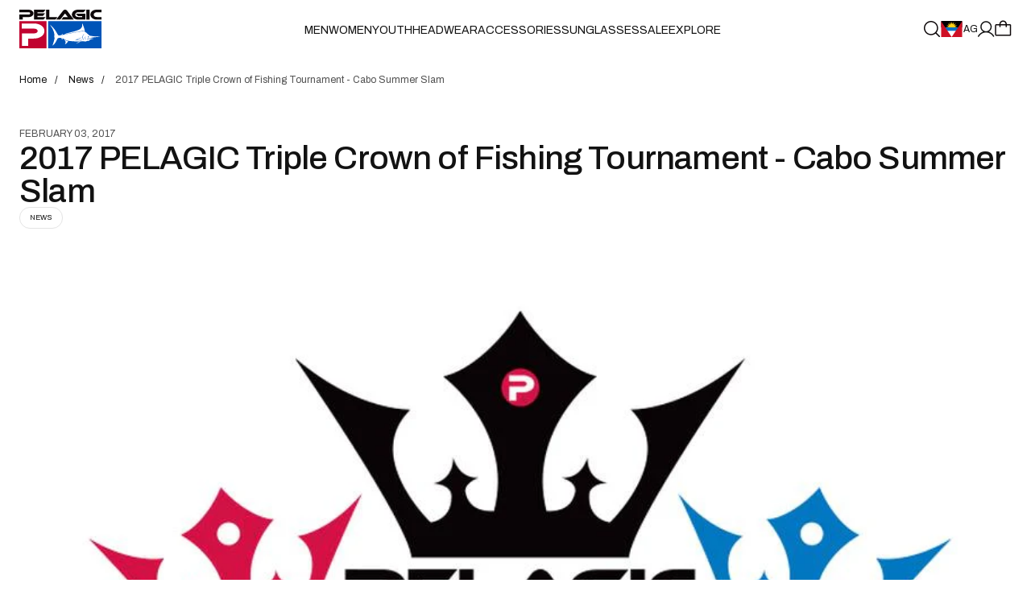

--- FILE ---
content_type: text/html; charset=utf-8
request_url: https://pelagicgear.com/en-ag/blogs/news/2017-pelagic-triple-crown-fishing-tournament-cabo-summer-slam
body_size: 103048
content:
<!doctype html>
<html class="no-js __article-template" style="--scrollbar-width: 0px;" data-scroll-direction="up" lang="en"
  data-template-name="article"
  id="html"><head>
    <!---->
      <!-- OneTrust Cookies Consent Notice start for pelagicgear.com -->
      <script src="https://cdn.cookielaw.org/consent/28c2b0bc-fd23-4a18-b4a6-d9da04c6310b/otSDKStub.js"  type="text/javascript" charset="UTF-8" data-domain-script="28c2b0bc-fd23-4a18-b4a6-d9da04c6310b" ></script>
      <script type="text/javascript">
      function OptanonWrapper() { }
      </script>
      <!-- OneTrust Cookies Consent Notice end for pelagicgear.com -->
    <!----><link rel="preconnect" href="https://cdn.shopify.com" crossorigin>
    <link rel="preload" href="//pelagicgear.com/cdn/shop/t/541/assets/Archivo-Variable.woff2?v=89468337642350734871767197320" as="font" type="font/woff2" crossorigin><meta charset="utf-8">
    <meta http-equiv="X-UA-Compatible" content="IE=edge">
    <meta name="viewport" content="width=device-width, initial-scale=1.0, viewport-fit=cover">
    <meta name="format-detection" content="telephone=no" />
    <link rel="canonical" href="https://pelagicgear.com/en-ag/blogs/news/2017-pelagic-triple-crown-fishing-tournament-cabo-summer-slam"><link rel="icon" type="image/png" href="//pelagicgear.com/cdn/shop/files/favicon.8f96f84a130c.png?crop=center&height=32&v=1613681233&width=32"><title>2017 PELAGIC Triple Crown of Fishing Tournament - Cabo Summer Slam | PELAGIC Fishing Gear</title><meta name="description" content="4th ANNUAL PELAGIC TRIPLE CROWN OF FISHING - CABO SUMMER SLAM TOURNAMENT – JUNE 8-10, 2017 – CABO SAN LUCAS, B.C.S., MEXICO | LOW ENTRY. HIGH STAKE JACKPOTS. SAME GREAT TOURNAMENT! What : TOURNAMENT EXTRAVAGANZA | When : JUNE 8-10, 2017 | Where : MARINA CABO SAN LUCAS - BAJA, MEXICO | Cost : $1,500 GENERAL ENTRY | All-"><script id="theme-js-head">document.documentElement.className = document.documentElement.className.replace('no-js', 'js');        document.addEventListener('touchstart', () => document.documentElement.classList.replace('no-touch', 'touch'));        document.addEventListener('DOMContentLoaded', () => {          document.documentElement.style.setProperty('--scrollbar-width', `${window.innerWidth - document.body.clientWidth}px`);          requestAnimationFrame(() => {            document.documentElement.scrollDirection = 'up';          });        });        window.hasDialogSupport = typeof document.createElement('dialog').showModal !== 'undefined';        document.documentElement.classList.add(`${hasDialogSupport ? 'has' : 'no'}--dialog-support`);        window.debounce = (fn, wait) => {          let t;          return (...args) => {            clearTimeout(t);            t = setTimeout(() => fn.apply(this, args), wait);          };        };/* constants */const ON_CHANGE_DEBOUNCE_TIMER = 300;const PUB_SUB_EVENTS = {  cartUpdate: 'cart-update',  quantityUpdate: 'quantity-update',  variantChange: 'variant-change',  cartError: 'cart-error',};window.freeShipping = '';window.theme = {  strings: {    addToCart: "Add to bag",    soldOut: "Sold out",    unavailable: "Unavailable",    shipping_method_message: "Translation missing: en.shopify.checkout.general.shipping_method_message",    shipping_method_message_url: "Translation missing: en.shopify.checkout.general.shipping_method_message_url",    shipping_method_message_url_label: "Translation missing: en.shopify.checkout.general.shipping_method_message_url_label"  },  moneyFormat: "${{amount}}"};window.routes = {  cart_url: '/en-ag/cart',  cart_add_url: '/en-ag/cart/add',  cart_change_url: '/en-ag/cart/change',  cart_update_url: '/en-ag/cart/update',  root_url: '/en-ag/',  shop_url: 'https://pelagicgear.com',};window.cartStrings = {  error: `There was an error while updating your cart. Please try again.`,  quantityError: `You can only add {{ quantity }} of this item to your cart.`,};window.variantStrings = {  addToCart: `Add to bag`,  soldOut: `Sold out`,  unavailable: `Unavailable`,};        window.freeShipping = {      amount: '15000'    };  //# sourceMappingURL=[data-uri]* base64'd inline sourcemap */
    </script>

    <!-- start Omniconvert.com code -->
    <link rel="dns-prefetch" href="//app.omniconvert.com" />
    <script type="text/javascript">window._mktz=window._mktz||[];</script>
    <script src="//cdn.omniconvert.com/js/k814921.js"></script>
    <!-- end Omniconvert.com code -->

    <!-- start MS Clarity heatmap code -->
    <script type="text/javascript">
    (function(c,l,a,r,i,t,y){
        c[a]=c[a]||function(){(c[a].q=c[a].q||[]).push(arguments)};
        t=l.createElement(r);t.async=1;t.src="https://www.clarity.ms/tag/"+i;
        y=l.getElementsByTagName(r)[0];y.parentNode.insertBefore(t,y);
    })(window, document, "clarity", "script", "qfgpfd8o15");
    </script>
    <!-- end MS Clarity heatmap code -->
      <script>window.performance && window.performance.mark && window.performance.mark('shopify.content_for_header.start');</script><meta name="google-site-verification" content="GAvpR6BZ6iduFqqBJdZVvFjlJTHmqMd2aJkw7qMknLY">
<meta name="facebook-domain-verification" content="55e48emacz86g4njhcazl3n7vo581x">
<meta id="shopify-digital-wallet" name="shopify-digital-wallet" content="/23087939662/digital_wallets/dialog">
<meta name="shopify-checkout-api-token" content="0847bafdaee302b35e3acbe79f7c2afb">
<meta id="in-context-paypal-metadata" data-shop-id="23087939662" data-venmo-supported="true" data-environment="production" data-locale="en_US" data-paypal-v4="true" data-currency="XCD">
<link rel="alternate" type="application/atom+xml" title="Feed" href="/en-ag/blogs/news.atom" />
<link rel="alternate" hreflang="x-default" href="https://pelagicgear.com/blogs/news/2017-pelagic-triple-crown-fishing-tournament-cabo-summer-slam">
<link rel="alternate" hreflang="en-AW" href="https://pelagicgear.com/en-aw/blogs/news/2017-pelagic-triple-crown-fishing-tournament-cabo-summer-slam">
<link rel="alternate" hreflang="en-AD" href="https://pelagicgear.com/en-ad/blogs/news/2017-pelagic-triple-crown-fishing-tournament-cabo-summer-slam">
<link rel="alternate" hreflang="en-AE" href="https://pelagicgear.com/en-ae/blogs/news/2017-pelagic-triple-crown-fishing-tournament-cabo-summer-slam">
<link rel="alternate" hreflang="en-AF" href="https://pelagicgear.com/en-af/blogs/news/2017-pelagic-triple-crown-fishing-tournament-cabo-summer-slam">
<link rel="alternate" hreflang="en-AG" href="https://pelagicgear.com/en-ag/blogs/news/2017-pelagic-triple-crown-fishing-tournament-cabo-summer-slam">
<link rel="alternate" hreflang="en-AI" href="https://pelagicgear.com/en-ai/blogs/news/2017-pelagic-triple-crown-fishing-tournament-cabo-summer-slam">
<link rel="alternate" hreflang="en-AL" href="https://pelagicgear.com/en-al/blogs/news/2017-pelagic-triple-crown-fishing-tournament-cabo-summer-slam">
<link rel="alternate" hreflang="en-AM" href="https://pelagicgear.com/en-am/blogs/news/2017-pelagic-triple-crown-fishing-tournament-cabo-summer-slam">
<link rel="alternate" hreflang="en-AO" href="https://pelagicgear.com/en-ao/blogs/news/2017-pelagic-triple-crown-fishing-tournament-cabo-summer-slam">
<link rel="alternate" hreflang="en-AR" href="https://pelagicgear.com/en-ar/blogs/news/2017-pelagic-triple-crown-fishing-tournament-cabo-summer-slam">
<link rel="alternate" hreflang="en-AZ" href="https://pelagicgear.com/en-az/blogs/news/2017-pelagic-triple-crown-fishing-tournament-cabo-summer-slam">
<link rel="alternate" hreflang="en-BA" href="https://pelagicgear.com/en-ba/blogs/news/2017-pelagic-triple-crown-fishing-tournament-cabo-summer-slam">
<link rel="alternate" hreflang="en-BB" href="https://pelagicgear.com/en-bb/blogs/news/2017-pelagic-triple-crown-fishing-tournament-cabo-summer-slam">
<link rel="alternate" hreflang="en-BD" href="https://pelagicgear.com/en-bd/blogs/news/2017-pelagic-triple-crown-fishing-tournament-cabo-summer-slam">
<link rel="alternate" hreflang="en-BF" href="https://pelagicgear.com/en-bf/blogs/news/2017-pelagic-triple-crown-fishing-tournament-cabo-summer-slam">
<link rel="alternate" hreflang="en-BH" href="https://pelagicgear.com/en-bh/blogs/news/2017-pelagic-triple-crown-fishing-tournament-cabo-summer-slam">
<link rel="alternate" hreflang="en-BI" href="https://pelagicgear.com/en-bi/blogs/news/2017-pelagic-triple-crown-fishing-tournament-cabo-summer-slam">
<link rel="alternate" hreflang="en-BJ" href="https://pelagicgear.com/en-bj/blogs/news/2017-pelagic-triple-crown-fishing-tournament-cabo-summer-slam">
<link rel="alternate" hreflang="en-BL" href="https://pelagicgear.com/en-bl/blogs/news/2017-pelagic-triple-crown-fishing-tournament-cabo-summer-slam">
<link rel="alternate" hreflang="en-BM" href="https://pelagicgear.com/en-bm/blogs/news/2017-pelagic-triple-crown-fishing-tournament-cabo-summer-slam">
<link rel="alternate" hreflang="en-BN" href="https://pelagicgear.com/en-bn/blogs/news/2017-pelagic-triple-crown-fishing-tournament-cabo-summer-slam">
<link rel="alternate" hreflang="en-BO" href="https://pelagicgear.com/en-bo/blogs/news/2017-pelagic-triple-crown-fishing-tournament-cabo-summer-slam">
<link rel="alternate" hreflang="en-BR" href="https://pelagicgear.com/en-br/blogs/news/2017-pelagic-triple-crown-fishing-tournament-cabo-summer-slam">
<link rel="alternate" hreflang="en-BS" href="https://pelagicgear.com/en-bs/blogs/news/2017-pelagic-triple-crown-fishing-tournament-cabo-summer-slam">
<link rel="alternate" hreflang="en-BT" href="https://pelagicgear.com/en-bt/blogs/news/2017-pelagic-triple-crown-fishing-tournament-cabo-summer-slam">
<link rel="alternate" hreflang="en-BW" href="https://pelagicgear.com/en-bw/blogs/news/2017-pelagic-triple-crown-fishing-tournament-cabo-summer-slam">
<link rel="alternate" hreflang="en-BZ" href="https://pelagicgear.com/en-bz/blogs/news/2017-pelagic-triple-crown-fishing-tournament-cabo-summer-slam">
<link rel="alternate" hreflang="en-CA" href="https://pelagicgear.com/en-ca/blogs/news/2017-pelagic-triple-crown-fishing-tournament-cabo-summer-slam">
<link rel="alternate" hreflang="en-CD" href="https://pelagicgear.com/en-cd/blogs/news/2017-pelagic-triple-crown-fishing-tournament-cabo-summer-slam">
<link rel="alternate" hreflang="en-CG" href="https://pelagicgear.com/en-cg/blogs/news/2017-pelagic-triple-crown-fishing-tournament-cabo-summer-slam">
<link rel="alternate" hreflang="en-CH" href="https://pelagicgear.com/en-ch/blogs/news/2017-pelagic-triple-crown-fishing-tournament-cabo-summer-slam">
<link rel="alternate" hreflang="en-CI" href="https://pelagicgear.com/en-ci/blogs/news/2017-pelagic-triple-crown-fishing-tournament-cabo-summer-slam">
<link rel="alternate" hreflang="en-CK" href="https://pelagicgear.com/en-ck/blogs/news/2017-pelagic-triple-crown-fishing-tournament-cabo-summer-slam">
<link rel="alternate" hreflang="en-CL" href="https://pelagicgear.com/en-cl/blogs/news/2017-pelagic-triple-crown-fishing-tournament-cabo-summer-slam">
<link rel="alternate" hreflang="en-CM" href="https://pelagicgear.com/en-cm/blogs/news/2017-pelagic-triple-crown-fishing-tournament-cabo-summer-slam">
<link rel="alternate" hreflang="en-CN" href="https://pelagicgear.com/en-cn/blogs/news/2017-pelagic-triple-crown-fishing-tournament-cabo-summer-slam">
<link rel="alternate" hreflang="en-CO" href="https://pelagicgear.com/en-co/blogs/news/2017-pelagic-triple-crown-fishing-tournament-cabo-summer-slam">
<link rel="alternate" hreflang="en-CR" href="https://pelagicgear.com/en-cr/blogs/news/2017-pelagic-triple-crown-fishing-tournament-cabo-summer-slam">
<link rel="alternate" hreflang="en-CV" href="https://pelagicgear.com/en-cv/blogs/news/2017-pelagic-triple-crown-fishing-tournament-cabo-summer-slam">
<link rel="alternate" hreflang="en-CW" href="https://pelagicgear.com/en-cw/blogs/news/2017-pelagic-triple-crown-fishing-tournament-cabo-summer-slam">
<link rel="alternate" hreflang="en-DJ" href="https://pelagicgear.com/en-dj/blogs/news/2017-pelagic-triple-crown-fishing-tournament-cabo-summer-slam">
<link rel="alternate" hreflang="en-DM" href="https://pelagicgear.com/en-dm/blogs/news/2017-pelagic-triple-crown-fishing-tournament-cabo-summer-slam">
<link rel="alternate" hreflang="en-DO" href="https://pelagicgear.com/en-do/blogs/news/2017-pelagic-triple-crown-fishing-tournament-cabo-summer-slam">
<link rel="alternate" hreflang="en-DZ" href="https://pelagicgear.com/en-dz/blogs/news/2017-pelagic-triple-crown-fishing-tournament-cabo-summer-slam">
<link rel="alternate" hreflang="en-EC" href="https://pelagicgear.com/en-ec/blogs/news/2017-pelagic-triple-crown-fishing-tournament-cabo-summer-slam">
<link rel="alternate" hreflang="en-EG" href="https://pelagicgear.com/en-eg/blogs/news/2017-pelagic-triple-crown-fishing-tournament-cabo-summer-slam">
<link rel="alternate" hreflang="en-ET" href="https://pelagicgear.com/en-et/blogs/news/2017-pelagic-triple-crown-fishing-tournament-cabo-summer-slam">
<link rel="alternate" hreflang="en-FJ" href="https://pelagicgear.com/en-fj/blogs/news/2017-pelagic-triple-crown-fishing-tournament-cabo-summer-slam">
<link rel="alternate" hreflang="en-FK" href="https://pelagicgear.com/en-fk/blogs/news/2017-pelagic-triple-crown-fishing-tournament-cabo-summer-slam">
<link rel="alternate" hreflang="en-FO" href="https://pelagicgear.com/en-fo/blogs/news/2017-pelagic-triple-crown-fishing-tournament-cabo-summer-slam">
<link rel="alternate" hreflang="en-GA" href="https://pelagicgear.com/en-ga/blogs/news/2017-pelagic-triple-crown-fishing-tournament-cabo-summer-slam">
<link rel="alternate" hreflang="en-GD" href="https://pelagicgear.com/en-gd/blogs/news/2017-pelagic-triple-crown-fishing-tournament-cabo-summer-slam">
<link rel="alternate" hreflang="en-GE" href="https://pelagicgear.com/en-ge/blogs/news/2017-pelagic-triple-crown-fishing-tournament-cabo-summer-slam">
<link rel="alternate" hreflang="en-GF" href="https://pelagicgear.com/en-gf/blogs/news/2017-pelagic-triple-crown-fishing-tournament-cabo-summer-slam">
<link rel="alternate" hreflang="en-GH" href="https://pelagicgear.com/en-gh/blogs/news/2017-pelagic-triple-crown-fishing-tournament-cabo-summer-slam">
<link rel="alternate" hreflang="en-GL" href="https://pelagicgear.com/en-gl/blogs/news/2017-pelagic-triple-crown-fishing-tournament-cabo-summer-slam">
<link rel="alternate" hreflang="en-GM" href="https://pelagicgear.com/en-gm/blogs/news/2017-pelagic-triple-crown-fishing-tournament-cabo-summer-slam">
<link rel="alternate" hreflang="en-GN" href="https://pelagicgear.com/en-gn/blogs/news/2017-pelagic-triple-crown-fishing-tournament-cabo-summer-slam">
<link rel="alternate" hreflang="en-GP" href="https://pelagicgear.com/en-gp/blogs/news/2017-pelagic-triple-crown-fishing-tournament-cabo-summer-slam">
<link rel="alternate" hreflang="en-GQ" href="https://pelagicgear.com/en-gq/blogs/news/2017-pelagic-triple-crown-fishing-tournament-cabo-summer-slam">
<link rel="alternate" hreflang="en-GT" href="https://pelagicgear.com/en-gt/blogs/news/2017-pelagic-triple-crown-fishing-tournament-cabo-summer-slam">
<link rel="alternate" hreflang="en-GW" href="https://pelagicgear.com/en-gw/blogs/news/2017-pelagic-triple-crown-fishing-tournament-cabo-summer-slam">
<link rel="alternate" hreflang="en-GY" href="https://pelagicgear.com/en-gy/blogs/news/2017-pelagic-triple-crown-fishing-tournament-cabo-summer-slam">
<link rel="alternate" hreflang="en-HK" href="https://pelagicgear.com/en-hk/blogs/news/2017-pelagic-triple-crown-fishing-tournament-cabo-summer-slam">
<link rel="alternate" hreflang="en-HN" href="https://pelagicgear.com/en-hn/blogs/news/2017-pelagic-triple-crown-fishing-tournament-cabo-summer-slam">
<link rel="alternate" hreflang="en-HT" href="https://pelagicgear.com/en-ht/blogs/news/2017-pelagic-triple-crown-fishing-tournament-cabo-summer-slam">
<link rel="alternate" hreflang="en-ID" href="https://pelagicgear.com/en-id/blogs/news/2017-pelagic-triple-crown-fishing-tournament-cabo-summer-slam">
<link rel="alternate" hreflang="en-IL" href="https://pelagicgear.com/en-il/blogs/news/2017-pelagic-triple-crown-fishing-tournament-cabo-summer-slam">
<link rel="alternate" hreflang="en-IN" href="https://pelagicgear.com/en-in/blogs/news/2017-pelagic-triple-crown-fishing-tournament-cabo-summer-slam">
<link rel="alternate" hreflang="en-IS" href="https://pelagicgear.com/en-is/blogs/news/2017-pelagic-triple-crown-fishing-tournament-cabo-summer-slam">
<link rel="alternate" hreflang="en-JM" href="https://pelagicgear.com/en-jm/blogs/news/2017-pelagic-triple-crown-fishing-tournament-cabo-summer-slam">
<link rel="alternate" hreflang="en-JO" href="https://pelagicgear.com/en-jo/blogs/news/2017-pelagic-triple-crown-fishing-tournament-cabo-summer-slam">
<link rel="alternate" hreflang="en-JP" href="https://pelagicgear.com/en-jp/blogs/news/2017-pelagic-triple-crown-fishing-tournament-cabo-summer-slam">
<link rel="alternate" hreflang="en-KE" href="https://pelagicgear.com/en-ke/blogs/news/2017-pelagic-triple-crown-fishing-tournament-cabo-summer-slam">
<link rel="alternate" hreflang="en-KG" href="https://pelagicgear.com/en-kg/blogs/news/2017-pelagic-triple-crown-fishing-tournament-cabo-summer-slam">
<link rel="alternate" hreflang="en-KH" href="https://pelagicgear.com/en-kh/blogs/news/2017-pelagic-triple-crown-fishing-tournament-cabo-summer-slam">
<link rel="alternate" hreflang="en-KI" href="https://pelagicgear.com/en-ki/blogs/news/2017-pelagic-triple-crown-fishing-tournament-cabo-summer-slam">
<link rel="alternate" hreflang="en-KM" href="https://pelagicgear.com/en-km/blogs/news/2017-pelagic-triple-crown-fishing-tournament-cabo-summer-slam">
<link rel="alternate" hreflang="en-KN" href="https://pelagicgear.com/en-kn/blogs/news/2017-pelagic-triple-crown-fishing-tournament-cabo-summer-slam">
<link rel="alternate" hreflang="en-KR" href="https://pelagicgear.com/en-kr/blogs/news/2017-pelagic-triple-crown-fishing-tournament-cabo-summer-slam">
<link rel="alternate" hreflang="en-KW" href="https://pelagicgear.com/en-kw/blogs/news/2017-pelagic-triple-crown-fishing-tournament-cabo-summer-slam">
<link rel="alternate" hreflang="en-KY" href="https://pelagicgear.com/en-ky/blogs/news/2017-pelagic-triple-crown-fishing-tournament-cabo-summer-slam">
<link rel="alternate" hreflang="en-KZ" href="https://pelagicgear.com/en-kz/blogs/news/2017-pelagic-triple-crown-fishing-tournament-cabo-summer-slam">
<link rel="alternate" hreflang="en-LA" href="https://pelagicgear.com/en-la/blogs/news/2017-pelagic-triple-crown-fishing-tournament-cabo-summer-slam">
<link rel="alternate" hreflang="en-LB" href="https://pelagicgear.com/en-lb/blogs/news/2017-pelagic-triple-crown-fishing-tournament-cabo-summer-slam">
<link rel="alternate" hreflang="en-LC" href="https://pelagicgear.com/en-lc/blogs/news/2017-pelagic-triple-crown-fishing-tournament-cabo-summer-slam">
<link rel="alternate" hreflang="en-LI" href="https://pelagicgear.com/en-li/blogs/news/2017-pelagic-triple-crown-fishing-tournament-cabo-summer-slam">
<link rel="alternate" hreflang="en-LK" href="https://pelagicgear.com/en-lk/blogs/news/2017-pelagic-triple-crown-fishing-tournament-cabo-summer-slam">
<link rel="alternate" hreflang="en-LR" href="https://pelagicgear.com/en-lr/blogs/news/2017-pelagic-triple-crown-fishing-tournament-cabo-summer-slam">
<link rel="alternate" hreflang="en-MA" href="https://pelagicgear.com/en-ma/blogs/news/2017-pelagic-triple-crown-fishing-tournament-cabo-summer-slam">
<link rel="alternate" hreflang="en-MC" href="https://pelagicgear.com/en-mc/blogs/news/2017-pelagic-triple-crown-fishing-tournament-cabo-summer-slam">
<link rel="alternate" hreflang="en-MD" href="https://pelagicgear.com/en-md/blogs/news/2017-pelagic-triple-crown-fishing-tournament-cabo-summer-slam">
<link rel="alternate" hreflang="en-ME" href="https://pelagicgear.com/en-me/blogs/news/2017-pelagic-triple-crown-fishing-tournament-cabo-summer-slam">
<link rel="alternate" hreflang="en-MF" href="https://pelagicgear.com/en-mf/blogs/news/2017-pelagic-triple-crown-fishing-tournament-cabo-summer-slam">
<link rel="alternate" hreflang="en-MG" href="https://pelagicgear.com/en-mg/blogs/news/2017-pelagic-triple-crown-fishing-tournament-cabo-summer-slam">
<link rel="alternate" hreflang="en-MK" href="https://pelagicgear.com/en-mk/blogs/news/2017-pelagic-triple-crown-fishing-tournament-cabo-summer-slam">
<link rel="alternate" hreflang="en-ML" href="https://pelagicgear.com/en-ml/blogs/news/2017-pelagic-triple-crown-fishing-tournament-cabo-summer-slam">
<link rel="alternate" hreflang="en-MM" href="https://pelagicgear.com/en-mm/blogs/news/2017-pelagic-triple-crown-fishing-tournament-cabo-summer-slam">
<link rel="alternate" hreflang="en-MN" href="https://pelagicgear.com/en-mn/blogs/news/2017-pelagic-triple-crown-fishing-tournament-cabo-summer-slam">
<link rel="alternate" hreflang="en-MO" href="https://pelagicgear.com/en-mo/blogs/news/2017-pelagic-triple-crown-fishing-tournament-cabo-summer-slam">
<link rel="alternate" hreflang="en-MQ" href="https://pelagicgear.com/en-mq/blogs/news/2017-pelagic-triple-crown-fishing-tournament-cabo-summer-slam">
<link rel="alternate" hreflang="en-MR" href="https://pelagicgear.com/en-mr/blogs/news/2017-pelagic-triple-crown-fishing-tournament-cabo-summer-slam">
<link rel="alternate" hreflang="en-MS" href="https://pelagicgear.com/en-ms/blogs/news/2017-pelagic-triple-crown-fishing-tournament-cabo-summer-slam">
<link rel="alternate" hreflang="en-MU" href="https://pelagicgear.com/en-mu/blogs/news/2017-pelagic-triple-crown-fishing-tournament-cabo-summer-slam">
<link rel="alternate" hreflang="en-MV" href="https://pelagicgear.com/en-mv/blogs/news/2017-pelagic-triple-crown-fishing-tournament-cabo-summer-slam">
<link rel="alternate" hreflang="en-MW" href="https://pelagicgear.com/en-mw/blogs/news/2017-pelagic-triple-crown-fishing-tournament-cabo-summer-slam">
<link rel="alternate" hreflang="en-MX" href="https://pelagicgear.com/en-mx/blogs/news/2017-pelagic-triple-crown-fishing-tournament-cabo-summer-slam">
<link rel="alternate" hreflang="en-MY" href="https://pelagicgear.com/en-my/blogs/news/2017-pelagic-triple-crown-fishing-tournament-cabo-summer-slam">
<link rel="alternate" hreflang="en-MZ" href="https://pelagicgear.com/en-mz/blogs/news/2017-pelagic-triple-crown-fishing-tournament-cabo-summer-slam">
<link rel="alternate" hreflang="en-NA" href="https://pelagicgear.com/en-na/blogs/news/2017-pelagic-triple-crown-fishing-tournament-cabo-summer-slam">
<link rel="alternate" hreflang="en-NC" href="https://pelagicgear.com/en-nc/blogs/news/2017-pelagic-triple-crown-fishing-tournament-cabo-summer-slam">
<link rel="alternate" hreflang="en-NE" href="https://pelagicgear.com/en-ne/blogs/news/2017-pelagic-triple-crown-fishing-tournament-cabo-summer-slam">
<link rel="alternate" hreflang="en-NG" href="https://pelagicgear.com/en-ng/blogs/news/2017-pelagic-triple-crown-fishing-tournament-cabo-summer-slam">
<link rel="alternate" hreflang="en-NI" href="https://pelagicgear.com/en-ni/blogs/news/2017-pelagic-triple-crown-fishing-tournament-cabo-summer-slam">
<link rel="alternate" hreflang="en-NO" href="https://pelagicgear.com/en-no/blogs/news/2017-pelagic-triple-crown-fishing-tournament-cabo-summer-slam">
<link rel="alternate" hreflang="en-NP" href="https://pelagicgear.com/en-np/blogs/news/2017-pelagic-triple-crown-fishing-tournament-cabo-summer-slam">
<link rel="alternate" hreflang="en-NR" href="https://pelagicgear.com/en-nr/blogs/news/2017-pelagic-triple-crown-fishing-tournament-cabo-summer-slam">
<link rel="alternate" hreflang="en-NU" href="https://pelagicgear.com/en-nu/blogs/news/2017-pelagic-triple-crown-fishing-tournament-cabo-summer-slam">
<link rel="alternate" hreflang="en-OM" href="https://pelagicgear.com/en-om/blogs/news/2017-pelagic-triple-crown-fishing-tournament-cabo-summer-slam">
<link rel="alternate" hreflang="en-PA" href="https://pelagicgear.com/en-pa/blogs/news/2017-pelagic-triple-crown-fishing-tournament-cabo-summer-slam">
<link rel="alternate" hreflang="en-PE" href="https://pelagicgear.com/en-pe/blogs/news/2017-pelagic-triple-crown-fishing-tournament-cabo-summer-slam">
<link rel="alternate" hreflang="en-PF" href="https://pelagicgear.com/en-pf/blogs/news/2017-pelagic-triple-crown-fishing-tournament-cabo-summer-slam">
<link rel="alternate" hreflang="en-PG" href="https://pelagicgear.com/en-pg/blogs/news/2017-pelagic-triple-crown-fishing-tournament-cabo-summer-slam">
<link rel="alternate" hreflang="en-PH" href="https://pelagicgear.com/en-ph/blogs/news/2017-pelagic-triple-crown-fishing-tournament-cabo-summer-slam">
<link rel="alternate" hreflang="en-PK" href="https://pelagicgear.com/en-pk/blogs/news/2017-pelagic-triple-crown-fishing-tournament-cabo-summer-slam">
<link rel="alternate" hreflang="en-PY" href="https://pelagicgear.com/en-py/blogs/news/2017-pelagic-triple-crown-fishing-tournament-cabo-summer-slam">
<link rel="alternate" hreflang="en-QA" href="https://pelagicgear.com/en-qa/blogs/news/2017-pelagic-triple-crown-fishing-tournament-cabo-summer-slam">
<link rel="alternate" hreflang="en-RE" href="https://pelagicgear.com/en-re/blogs/news/2017-pelagic-triple-crown-fishing-tournament-cabo-summer-slam">
<link rel="alternate" hreflang="en-RS" href="https://pelagicgear.com/en-rs/blogs/news/2017-pelagic-triple-crown-fishing-tournament-cabo-summer-slam">
<link rel="alternate" hreflang="en-RW" href="https://pelagicgear.com/en-rw/blogs/news/2017-pelagic-triple-crown-fishing-tournament-cabo-summer-slam">
<link rel="alternate" hreflang="en-SA" href="https://pelagicgear.com/en-sa/blogs/news/2017-pelagic-triple-crown-fishing-tournament-cabo-summer-slam">
<link rel="alternate" hreflang="en-SB" href="https://pelagicgear.com/en-sb/blogs/news/2017-pelagic-triple-crown-fishing-tournament-cabo-summer-slam">
<link rel="alternate" hreflang="en-SC" href="https://pelagicgear.com/en-sc/blogs/news/2017-pelagic-triple-crown-fishing-tournament-cabo-summer-slam">
<link rel="alternate" hreflang="en-SG" href="https://pelagicgear.com/en-sg/blogs/news/2017-pelagic-triple-crown-fishing-tournament-cabo-summer-slam">
<link rel="alternate" hreflang="en-SH" href="https://pelagicgear.com/en-sh/blogs/news/2017-pelagic-triple-crown-fishing-tournament-cabo-summer-slam">
<link rel="alternate" hreflang="en-SL" href="https://pelagicgear.com/en-sl/blogs/news/2017-pelagic-triple-crown-fishing-tournament-cabo-summer-slam">
<link rel="alternate" hreflang="en-SM" href="https://pelagicgear.com/en-sm/blogs/news/2017-pelagic-triple-crown-fishing-tournament-cabo-summer-slam">
<link rel="alternate" hreflang="en-SN" href="https://pelagicgear.com/en-sn/blogs/news/2017-pelagic-triple-crown-fishing-tournament-cabo-summer-slam">
<link rel="alternate" hreflang="en-SO" href="https://pelagicgear.com/en-so/blogs/news/2017-pelagic-triple-crown-fishing-tournament-cabo-summer-slam">
<link rel="alternate" hreflang="en-SR" href="https://pelagicgear.com/en-sr/blogs/news/2017-pelagic-triple-crown-fishing-tournament-cabo-summer-slam">
<link rel="alternate" hreflang="en-ST" href="https://pelagicgear.com/en-st/blogs/news/2017-pelagic-triple-crown-fishing-tournament-cabo-summer-slam">
<link rel="alternate" hreflang="en-SV" href="https://pelagicgear.com/en-sv/blogs/news/2017-pelagic-triple-crown-fishing-tournament-cabo-summer-slam">
<link rel="alternate" hreflang="en-SX" href="https://pelagicgear.com/en-sx/blogs/news/2017-pelagic-triple-crown-fishing-tournament-cabo-summer-slam">
<link rel="alternate" hreflang="en-SZ" href="https://pelagicgear.com/en-sz/blogs/news/2017-pelagic-triple-crown-fishing-tournament-cabo-summer-slam">
<link rel="alternate" hreflang="en-TC" href="https://pelagicgear.com/en-tc/blogs/news/2017-pelagic-triple-crown-fishing-tournament-cabo-summer-slam">
<link rel="alternate" hreflang="en-TD" href="https://pelagicgear.com/en-td/blogs/news/2017-pelagic-triple-crown-fishing-tournament-cabo-summer-slam">
<link rel="alternate" hreflang="en-TG" href="https://pelagicgear.com/en-tg/blogs/news/2017-pelagic-triple-crown-fishing-tournament-cabo-summer-slam">
<link rel="alternate" hreflang="en-TH" href="https://pelagicgear.com/en-th/blogs/news/2017-pelagic-triple-crown-fishing-tournament-cabo-summer-slam">
<link rel="alternate" hreflang="en-TL" href="https://pelagicgear.com/en-tl/blogs/news/2017-pelagic-triple-crown-fishing-tournament-cabo-summer-slam">
<link rel="alternate" hreflang="en-TN" href="https://pelagicgear.com/en-tn/blogs/news/2017-pelagic-triple-crown-fishing-tournament-cabo-summer-slam">
<link rel="alternate" hreflang="en-TO" href="https://pelagicgear.com/en-to/blogs/news/2017-pelagic-triple-crown-fishing-tournament-cabo-summer-slam">
<link rel="alternate" hreflang="en-TT" href="https://pelagicgear.com/en-tt/blogs/news/2017-pelagic-triple-crown-fishing-tournament-cabo-summer-slam">
<link rel="alternate" hreflang="en-TV" href="https://pelagicgear.com/en-tv/blogs/news/2017-pelagic-triple-crown-fishing-tournament-cabo-summer-slam">
<link rel="alternate" hreflang="en-TW" href="https://pelagicgear.com/en-tw/blogs/news/2017-pelagic-triple-crown-fishing-tournament-cabo-summer-slam">
<link rel="alternate" hreflang="en-TZ" href="https://pelagicgear.com/en-tz/blogs/news/2017-pelagic-triple-crown-fishing-tournament-cabo-summer-slam">
<link rel="alternate" hreflang="en-UG" href="https://pelagicgear.com/en-ug/blogs/news/2017-pelagic-triple-crown-fishing-tournament-cabo-summer-slam">
<link rel="alternate" hreflang="en-UY" href="https://pelagicgear.com/en-uy/blogs/news/2017-pelagic-triple-crown-fishing-tournament-cabo-summer-slam">
<link rel="alternate" hreflang="en-UZ" href="https://pelagicgear.com/en-uz/blogs/news/2017-pelagic-triple-crown-fishing-tournament-cabo-summer-slam">
<link rel="alternate" hreflang="en-VA" href="https://pelagicgear.com/en-va/blogs/news/2017-pelagic-triple-crown-fishing-tournament-cabo-summer-slam">
<link rel="alternate" hreflang="en-VC" href="https://pelagicgear.com/en-vc/blogs/news/2017-pelagic-triple-crown-fishing-tournament-cabo-summer-slam">
<link rel="alternate" hreflang="en-VE" href="https://pelagicgear.com/en-ve/blogs/news/2017-pelagic-triple-crown-fishing-tournament-cabo-summer-slam">
<link rel="alternate" hreflang="en-VG" href="https://pelagicgear.com/en-vg/blogs/news/2017-pelagic-triple-crown-fishing-tournament-cabo-summer-slam">
<link rel="alternate" hreflang="en-VN" href="https://pelagicgear.com/en-vn/blogs/news/2017-pelagic-triple-crown-fishing-tournament-cabo-summer-slam">
<link rel="alternate" hreflang="en-VU" href="https://pelagicgear.com/en-vu/blogs/news/2017-pelagic-triple-crown-fishing-tournament-cabo-summer-slam">
<link rel="alternate" hreflang="en-YT" href="https://pelagicgear.com/en-yt/blogs/news/2017-pelagic-triple-crown-fishing-tournament-cabo-summer-slam">
<link rel="alternate" hreflang="en-ZA" href="https://pelagicgear.com/en-za/blogs/news/2017-pelagic-triple-crown-fishing-tournament-cabo-summer-slam">
<link rel="alternate" hreflang="en-ZM" href="https://pelagicgear.com/en-zm/blogs/news/2017-pelagic-triple-crown-fishing-tournament-cabo-summer-slam">
<link rel="alternate" hreflang="en-ZW" href="https://pelagicgear.com/en-zw/blogs/news/2017-pelagic-triple-crown-fishing-tournament-cabo-summer-slam">
<link rel="alternate" hreflang="en-US" href="https://pelagicgear.com/blogs/news/2017-pelagic-triple-crown-fishing-tournament-cabo-summer-slam">
<script async="async" src="/checkouts/internal/preloads.js?locale=en-AG"></script>
<link rel="preconnect" href="https://shop.app" crossorigin="anonymous">
<script async="async" src="https://shop.app/checkouts/internal/preloads.js?locale=en-AG&shop_id=23087939662" crossorigin="anonymous"></script>
<script id="apple-pay-shop-capabilities" type="application/json">{"shopId":23087939662,"countryCode":"US","currencyCode":"XCD","merchantCapabilities":["supports3DS"],"merchantId":"gid:\/\/shopify\/Shop\/23087939662","merchantName":"PELAGIC","requiredBillingContactFields":["postalAddress","email","phone"],"requiredShippingContactFields":["postalAddress","email","phone"],"shippingType":"shipping","supportedNetworks":["visa","masterCard","amex","discover","elo","jcb"],"total":{"type":"pending","label":"PELAGIC","amount":"1.00"},"shopifyPaymentsEnabled":true,"supportsSubscriptions":true}</script>
<script id="shopify-features" type="application/json">{"accessToken":"0847bafdaee302b35e3acbe79f7c2afb","betas":["rich-media-storefront-analytics"],"domain":"pelagicgear.com","predictiveSearch":true,"shopId":23087939662,"locale":"en"}</script>
<script>var Shopify = Shopify || {};
Shopify.shop = "pelagic-gear.myshopify.com";
Shopify.locale = "en";
Shopify.currency = {"active":"XCD","rate":"2.78228"};
Shopify.country = "AG";
Shopify.theme = {"name":"Production - 2026 January","id":183451058360,"schema_name":"Pelagic","schema_version":"2025-03-27-1","theme_store_id":null,"role":"main"};
Shopify.theme.handle = "null";
Shopify.theme.style = {"id":null,"handle":null};
Shopify.cdnHost = "pelagicgear.com/cdn";
Shopify.routes = Shopify.routes || {};
Shopify.routes.root = "/en-ag/";</script>
<script type="module">!function(o){(o.Shopify=o.Shopify||{}).modules=!0}(window);</script>
<script>!function(o){function n(){var o=[];function n(){o.push(Array.prototype.slice.apply(arguments))}return n.q=o,n}var t=o.Shopify=o.Shopify||{};t.loadFeatures=n(),t.autoloadFeatures=n()}(window);</script>
<script>
  window.ShopifyPay = window.ShopifyPay || {};
  window.ShopifyPay.apiHost = "shop.app\/pay";
  window.ShopifyPay.redirectState = null;
</script>
<script id="shop-js-analytics" type="application/json">{"pageType":"article"}</script>
<script defer="defer" async type="module" src="//pelagicgear.com/cdn/shopifycloud/shop-js/modules/v2/client.init-shop-cart-sync_IZsNAliE.en.esm.js"></script>
<script defer="defer" async type="module" src="//pelagicgear.com/cdn/shopifycloud/shop-js/modules/v2/chunk.common_0OUaOowp.esm.js"></script>
<script type="module">
  await import("//pelagicgear.com/cdn/shopifycloud/shop-js/modules/v2/client.init-shop-cart-sync_IZsNAliE.en.esm.js");
await import("//pelagicgear.com/cdn/shopifycloud/shop-js/modules/v2/chunk.common_0OUaOowp.esm.js");

  window.Shopify.SignInWithShop?.initShopCartSync?.({"fedCMEnabled":true,"windoidEnabled":true});

</script>
<script>
  window.Shopify = window.Shopify || {};
  if (!window.Shopify.featureAssets) window.Shopify.featureAssets = {};
  window.Shopify.featureAssets['shop-js'] = {"shop-cart-sync":["modules/v2/client.shop-cart-sync_DLOhI_0X.en.esm.js","modules/v2/chunk.common_0OUaOowp.esm.js"],"init-fed-cm":["modules/v2/client.init-fed-cm_C6YtU0w6.en.esm.js","modules/v2/chunk.common_0OUaOowp.esm.js"],"shop-button":["modules/v2/client.shop-button_BCMx7GTG.en.esm.js","modules/v2/chunk.common_0OUaOowp.esm.js"],"shop-cash-offers":["modules/v2/client.shop-cash-offers_BT26qb5j.en.esm.js","modules/v2/chunk.common_0OUaOowp.esm.js","modules/v2/chunk.modal_CGo_dVj3.esm.js"],"init-windoid":["modules/v2/client.init-windoid_B9PkRMql.en.esm.js","modules/v2/chunk.common_0OUaOowp.esm.js"],"init-shop-email-lookup-coordinator":["modules/v2/client.init-shop-email-lookup-coordinator_DZkqjsbU.en.esm.js","modules/v2/chunk.common_0OUaOowp.esm.js"],"shop-toast-manager":["modules/v2/client.shop-toast-manager_Di2EnuM7.en.esm.js","modules/v2/chunk.common_0OUaOowp.esm.js"],"shop-login-button":["modules/v2/client.shop-login-button_BtqW_SIO.en.esm.js","modules/v2/chunk.common_0OUaOowp.esm.js","modules/v2/chunk.modal_CGo_dVj3.esm.js"],"avatar":["modules/v2/client.avatar_BTnouDA3.en.esm.js"],"pay-button":["modules/v2/client.pay-button_CWa-C9R1.en.esm.js","modules/v2/chunk.common_0OUaOowp.esm.js"],"init-shop-cart-sync":["modules/v2/client.init-shop-cart-sync_IZsNAliE.en.esm.js","modules/v2/chunk.common_0OUaOowp.esm.js"],"init-customer-accounts":["modules/v2/client.init-customer-accounts_DenGwJTU.en.esm.js","modules/v2/client.shop-login-button_BtqW_SIO.en.esm.js","modules/v2/chunk.common_0OUaOowp.esm.js","modules/v2/chunk.modal_CGo_dVj3.esm.js"],"init-shop-for-new-customer-accounts":["modules/v2/client.init-shop-for-new-customer-accounts_JdHXxpS9.en.esm.js","modules/v2/client.shop-login-button_BtqW_SIO.en.esm.js","modules/v2/chunk.common_0OUaOowp.esm.js","modules/v2/chunk.modal_CGo_dVj3.esm.js"],"init-customer-accounts-sign-up":["modules/v2/client.init-customer-accounts-sign-up_D6__K_p8.en.esm.js","modules/v2/client.shop-login-button_BtqW_SIO.en.esm.js","modules/v2/chunk.common_0OUaOowp.esm.js","modules/v2/chunk.modal_CGo_dVj3.esm.js"],"checkout-modal":["modules/v2/client.checkout-modal_C_ZQDY6s.en.esm.js","modules/v2/chunk.common_0OUaOowp.esm.js","modules/v2/chunk.modal_CGo_dVj3.esm.js"],"shop-follow-button":["modules/v2/client.shop-follow-button_XetIsj8l.en.esm.js","modules/v2/chunk.common_0OUaOowp.esm.js","modules/v2/chunk.modal_CGo_dVj3.esm.js"],"lead-capture":["modules/v2/client.lead-capture_DvA72MRN.en.esm.js","modules/v2/chunk.common_0OUaOowp.esm.js","modules/v2/chunk.modal_CGo_dVj3.esm.js"],"shop-login":["modules/v2/client.shop-login_ClXNxyh6.en.esm.js","modules/v2/chunk.common_0OUaOowp.esm.js","modules/v2/chunk.modal_CGo_dVj3.esm.js"],"payment-terms":["modules/v2/client.payment-terms_CNlwjfZz.en.esm.js","modules/v2/chunk.common_0OUaOowp.esm.js","modules/v2/chunk.modal_CGo_dVj3.esm.js"]};
</script>
<script>(function() {
  var isLoaded = false;
  function asyncLoad() {
    if (isLoaded) return;
    isLoaded = true;
    var urls = ["https:\/\/cdn.verifypass.com\/seller\/launcher.js?shop=pelagic-gear.myshopify.com","https:\/\/tag.rmp.rakuten.com\/119528.ct.js?shop=pelagic-gear.myshopify.com","https:\/\/d18eg7dreypte5.cloudfront.net\/browse-abandonment\/v2\/browse_abandonment.js?shop=pelagic-gear.myshopify.com","https:\/\/crossborder-integration.global-e.com\/resources\/js\/app?shop=pelagic-gear.myshopify.com","\/\/cdn.shopify.com\/proxy\/b40ddfbcac2f8a14e51b5b57ed8a6b6d927a1b4bb61c8fa0a0a1e41b184400f5\/web.global-e.com\/merchant\/storefrontattributes?merchantid=10001378\u0026shop=pelagic-gear.myshopify.com\u0026sp-cache-control=cHVibGljLCBtYXgtYWdlPTkwMA","https:\/\/connect.nosto.com\/include\/script\/shopify-23087939662.js?shop=pelagic-gear.myshopify.com","https:\/\/shopify-extension.getredo.com\/main.js?widget_id=z9297vlxlqej4yw\u0026shop=pelagic-gear.myshopify.com"];
    for (var i = 0; i < urls.length; i++) {
      var s = document.createElement('script');
      s.type = 'text/javascript';
      s.async = true;
      s.src = urls[i];
      var x = document.getElementsByTagName('script')[0];
      x.parentNode.insertBefore(s, x);
    }
  };
  if(window.attachEvent) {
    window.attachEvent('onload', asyncLoad);
  } else {
    window.addEventListener('load', asyncLoad, false);
  }
})();</script>
<script id="__st">var __st={"a":23087939662,"offset":-28800,"reqid":"521aa1cd-5f61-44f3-a4d0-3c32b8351de2-1768431020","pageurl":"pelagicgear.com\/en-ag\/blogs\/news\/2017-pelagic-triple-crown-fishing-tournament-cabo-summer-slam","s":"articles-22864822350","u":"7aff346720e7","p":"article","rtyp":"article","rid":22864822350};</script>
<script>window.ShopifyPaypalV4VisibilityTracking = true;</script>
<script id="captcha-bootstrap">!function(){'use strict';const t='contact',e='account',n='new_comment',o=[[t,t],['blogs',n],['comments',n],[t,'customer']],c=[[e,'customer_login'],[e,'guest_login'],[e,'recover_customer_password'],[e,'create_customer']],r=t=>t.map((([t,e])=>`form[action*='/${t}']:not([data-nocaptcha='true']) input[name='form_type'][value='${e}']`)).join(','),a=t=>()=>t?[...document.querySelectorAll(t)].map((t=>t.form)):[];function s(){const t=[...o],e=r(t);return a(e)}const i='password',u='form_key',d=['recaptcha-v3-token','g-recaptcha-response','h-captcha-response',i],f=()=>{try{return window.sessionStorage}catch{return}},m='__shopify_v',_=t=>t.elements[u];function p(t,e,n=!1){try{const o=window.sessionStorage,c=JSON.parse(o.getItem(e)),{data:r}=function(t){const{data:e,action:n}=t;return t[m]||n?{data:e,action:n}:{data:t,action:n}}(c);for(const[e,n]of Object.entries(r))t.elements[e]&&(t.elements[e].value=n);n&&o.removeItem(e)}catch(o){console.error('form repopulation failed',{error:o})}}const l='form_type',E='cptcha';function T(t){t.dataset[E]=!0}const w=window,h=w.document,L='Shopify',v='ce_forms',y='captcha';let A=!1;((t,e)=>{const n=(g='f06e6c50-85a8-45c8-87d0-21a2b65856fe',I='https://cdn.shopify.com/shopifycloud/storefront-forms-hcaptcha/ce_storefront_forms_captcha_hcaptcha.v1.5.2.iife.js',D={infoText:'Protected by hCaptcha',privacyText:'Privacy',termsText:'Terms'},(t,e,n)=>{const o=w[L][v],c=o.bindForm;if(c)return c(t,g,e,D).then(n);var r;o.q.push([[t,g,e,D],n]),r=I,A||(h.body.append(Object.assign(h.createElement('script'),{id:'captcha-provider',async:!0,src:r})),A=!0)});var g,I,D;w[L]=w[L]||{},w[L][v]=w[L][v]||{},w[L][v].q=[],w[L][y]=w[L][y]||{},w[L][y].protect=function(t,e){n(t,void 0,e),T(t)},Object.freeze(w[L][y]),function(t,e,n,w,h,L){const[v,y,A,g]=function(t,e,n){const i=e?o:[],u=t?c:[],d=[...i,...u],f=r(d),m=r(i),_=r(d.filter((([t,e])=>n.includes(e))));return[a(f),a(m),a(_),s()]}(w,h,L),I=t=>{const e=t.target;return e instanceof HTMLFormElement?e:e&&e.form},D=t=>v().includes(t);t.addEventListener('submit',(t=>{const e=I(t);if(!e)return;const n=D(e)&&!e.dataset.hcaptchaBound&&!e.dataset.recaptchaBound,o=_(e),c=g().includes(e)&&(!o||!o.value);(n||c)&&t.preventDefault(),c&&!n&&(function(t){try{if(!f())return;!function(t){const e=f();if(!e)return;const n=_(t);if(!n)return;const o=n.value;o&&e.removeItem(o)}(t);const e=Array.from(Array(32),(()=>Math.random().toString(36)[2])).join('');!function(t,e){_(t)||t.append(Object.assign(document.createElement('input'),{type:'hidden',name:u})),t.elements[u].value=e}(t,e),function(t,e){const n=f();if(!n)return;const o=[...t.querySelectorAll(`input[type='${i}']`)].map((({name:t})=>t)),c=[...d,...o],r={};for(const[a,s]of new FormData(t).entries())c.includes(a)||(r[a]=s);n.setItem(e,JSON.stringify({[m]:1,action:t.action,data:r}))}(t,e)}catch(e){console.error('failed to persist form',e)}}(e),e.submit())}));const S=(t,e)=>{t&&!t.dataset[E]&&(n(t,e.some((e=>e===t))),T(t))};for(const o of['focusin','change'])t.addEventListener(o,(t=>{const e=I(t);D(e)&&S(e,y())}));const B=e.get('form_key'),M=e.get(l),P=B&&M;t.addEventListener('DOMContentLoaded',(()=>{const t=y();if(P)for(const e of t)e.elements[l].value===M&&p(e,B);[...new Set([...A(),...v().filter((t=>'true'===t.dataset.shopifyCaptcha))])].forEach((e=>S(e,t)))}))}(h,new URLSearchParams(w.location.search),n,t,e,['guest_login'])})(!0,!0)}();</script>
<script integrity="sha256-4kQ18oKyAcykRKYeNunJcIwy7WH5gtpwJnB7kiuLZ1E=" data-source-attribution="shopify.loadfeatures" defer="defer" src="//pelagicgear.com/cdn/shopifycloud/storefront/assets/storefront/load_feature-a0a9edcb.js" crossorigin="anonymous"></script>
<script crossorigin="anonymous" defer="defer" src="//pelagicgear.com/cdn/shopifycloud/storefront/assets/shopify_pay/storefront-65b4c6d7.js?v=20250812"></script>
<script data-source-attribution="shopify.dynamic_checkout.dynamic.init">var Shopify=Shopify||{};Shopify.PaymentButton=Shopify.PaymentButton||{isStorefrontPortableWallets:!0,init:function(){window.Shopify.PaymentButton.init=function(){};var t=document.createElement("script");t.src="https://pelagicgear.com/cdn/shopifycloud/portable-wallets/latest/portable-wallets.en.js",t.type="module",document.head.appendChild(t)}};
</script>
<script data-source-attribution="shopify.dynamic_checkout.buyer_consent">
  function portableWalletsHideBuyerConsent(e){var t=document.getElementById("shopify-buyer-consent"),n=document.getElementById("shopify-subscription-policy-button");t&&n&&(t.classList.add("hidden"),t.setAttribute("aria-hidden","true"),n.removeEventListener("click",e))}function portableWalletsShowBuyerConsent(e){var t=document.getElementById("shopify-buyer-consent"),n=document.getElementById("shopify-subscription-policy-button");t&&n&&(t.classList.remove("hidden"),t.removeAttribute("aria-hidden"),n.addEventListener("click",e))}window.Shopify?.PaymentButton&&(window.Shopify.PaymentButton.hideBuyerConsent=portableWalletsHideBuyerConsent,window.Shopify.PaymentButton.showBuyerConsent=portableWalletsShowBuyerConsent);
</script>
<script data-source-attribution="shopify.dynamic_checkout.cart.bootstrap">document.addEventListener("DOMContentLoaded",(function(){function t(){return document.querySelector("shopify-accelerated-checkout-cart, shopify-accelerated-checkout")}if(t())Shopify.PaymentButton.init();else{new MutationObserver((function(e,n){t()&&(Shopify.PaymentButton.init(),n.disconnect())})).observe(document.body,{childList:!0,subtree:!0})}}));
</script>
<link id="shopify-accelerated-checkout-styles" rel="stylesheet" media="screen" href="https://pelagicgear.com/cdn/shopifycloud/portable-wallets/latest/accelerated-checkout-backwards-compat.css" crossorigin="anonymous">
<style id="shopify-accelerated-checkout-cart">
        #shopify-buyer-consent {
  margin-top: 1em;
  display: inline-block;
  width: 100%;
}

#shopify-buyer-consent.hidden {
  display: none;
}

#shopify-subscription-policy-button {
  background: none;
  border: none;
  padding: 0;
  text-decoration: underline;
  font-size: inherit;
  cursor: pointer;
}

#shopify-subscription-policy-button::before {
  box-shadow: none;
}

      </style>

<script>window.performance && window.performance.mark && window.performance.mark('shopify.content_for_header.end');</script>


    
<script>
        window.nostoAsset = 'https://connect.nosto.com/script/shopify/nosto.js?merchant=shopify-23087939662&amp;shop=pelagicgear.com';
        
          window.hasMinicartNostoRec = true;
          
        
      </script>
      <script type="text/javascript" async src="https://connect.nosto.com/script/shopify/nosto.js?merchant=shopify-23087939662&amp;shop=pelagicgear.com"></script><style id="theme-css">@font-face {  font-family: "ArchivoV";  src: url(//pelagicgear.com/cdn/shop/t/541/assets/Archivo-Variable.woff2?v=89468337642350734871767197320) format('woff2');  font-display: swap;}* {  box-sizing: inherit;  margin: 0;  padding: 0;}body {  color: var(--dark);  font-family: "ArchivoV", sans-serif;  -webkit-font-smoothing: antialiased;  -moz-osx-font-smoothing: grayscale;  font-size: var(--body-font-size, 87.5%);  font-size: var(--body-font-size, clamp(75%, 3vw, 87.5%));  font-variation-settings: "wght" 400;}button {  background: none;  border: none;  color: var(--button-color, inherit);  cursor: var(--button-cursor, pointer);  font-family: var(--button-font-family, var(--font-body));}html {  box-sizing: border-box;  /* scroll-behavior: var(--prefers-reduced-motion-auto, smooth); */}b,h1,h2,h3,h4,h5,h6,strong {  font-weight: 600;  font-variation-settings: "wght" 600;}dialog {  border-radius: 4px;}img {  display: block;  height: auto;  max-width: 100%;}textarea {  font-family: inherit;  resize: vertical;}::backdrop {  background-color: var(--backdrop-background-color);}::placeholder {  color: inherit;}.no--dialog-support dialog {  display: none;}:root {  --backdrop-background-color: rgba(0, 0, 0, 0.6);  --font-body: 'ArchivoV';  --gap-v-x-small: var(--wrap-h);  --gap-v-small: 40px;  /* --gap-v-small: 72px; */  --gap-v-medium: 56px;  /* --gap-v-medium: 72px; */  /* --gap-v-large: 80px; */  --gap-v-large: 72px;  --header-height: 56px;  --wrap-h: 16px;    --black: #121212;  --blue: #2254B2;  --gray-dark: #515151;  --gray-200: #CCC;  --gray-100: #E5E5E5;  --gray-50: #F2F2F2;  --red: #B12535;    --body: var(--gray-dark);  --color-body: var(--gray-dark);  --color-dim: var(--dim);  --dark: var(--black);  --dim: var(--gray-dark);  --gray: var(--gray-200);  --gray-border: #D9D9D9;  --light: #fff;  --easing: ease-in-out;    --icon-arrow-left-black: url([data-uri]);  --icon-arrow-right-black: url([data-uri]);  --icon-arrow-right-hollow: url([data-uri]);  --icon-search: url([data-uri]);  --icon-filter: url([data-uri]);--icon-chevron-down: url("[data-uri]");--icon-checkmark: url("[data-uri]");--icon-close-small: url("[data-uri]");    --country-selector-flag-US: url([data-uri]);}@media (min-width: 1024px) {  :root {    --gap-v-small: 64px;    --gap-v-medium: 100px;    --gap-v-large: 150px;    --gap-v-large: clamp(60px, 8.68vw, 150px);    --header-height: 72px;    --wrap-h: 24px;    --wrap-h-large: clamp(var(--wrap-h), calc(63/1728*100vw), 262px);    --wrap-h-large: clamp(var(--wrap-h), calc(63/1728*100vw), 262px);    --wrap-h-xl: clamp(var(--wrap-h), calc(133/1728*100vw), 524px);  }}@media (min-width: 1728px) {  :root {    --gap-v-small: clamp(64px, 3.7vw, 84px);    --gap-v-medium: clamp(100px, 5.79vw, 140px);    --gap-v-large: clamp(60px, 8.68vw, 200px);    --header-height: clamp(72px, 4.16vw, 88px);    --wrap-h: 24px;    --wrap-h: clamp(24px, 1.3888vw, 31.2px);    --wrap-h-large: clamp(var(--wrap-h), calc(63/1728*100vw), 340px);    --wrap-h-xl: clamp(var(--wrap-h), calc(133/1728*100vw), 681px);  }}.align-self {  align-self: var(--align-self, var(--align-self-mobile, flex-start));}.aspect-ratio {  --ratio-height: var(--aspect-ratio-height, var(--aspect-ratio-height-mobile));  --ratio-width: var(--aspect-ratio-width, var(--aspect-ratio-width-mobile));  --aspect-ratio: calc(var(--ratio-height, 1) / var(--ratio-width, 1) * 100%);  position: var(--aspect-ratio-position, relative);}.aspect-ratio:before {  content: "";  display: block;  padding-top: var(--aspect-ratio);}.background-color {  background-color: var(--background-color, var(--background-color-mobile, transparent));}.background-hover:hover {  background-color: var(--background-hover);}.background-image {  background-image: var(--background-image, var(--background-image-mobile, none));}.box-shadow {  box-shadow: var(--box-shadow, var(--box-shadow-mobile, none));}.block {  display: block;}.border {  border-color: var(--border-color, var(--border-color-mobile, inherit));  border-style: var(--border-style, var(--border-style-mobile, solid));  border-width: var(--border-width, var(--border-width-mobile, 1px));}.border-radius {  border-radius: var(--border-radius, var(--border-radius-mobile,    var(--border-radius-top-left, var(--border-radius-top-left-mobile, var(--border-radius-amount, 4px)))    var(--border-radius-top-right, var(--border-radius-top-right-mobile, var(--border-radius-amount, 4px)))    var(--border-radius-bottom-right, var(--border-radius-bottom-right-mobile, var(--border-radius-amount, 4px)))    var(--border-radius-bottom-left, var(--border-radius-bottom-left-mobile, var(--border-radius-amount, 4px)))  ));}.color {  color: var(--color, var(--color-mobile, inherit));}.color-inherit {  color: inherit;}.cursor {  cursor: var(--cursor, var(--cursor-mobile, pointer));}.display {  display: var(--display, var(--display-mobile, block));}.flex {  align-items: var(--flex-align-items, var(--flex-align-items-mobile, flex-start));  display: var(--flex-display, var(--flex-display-mobile, flex));  flex-direction: var(--flex-direction, var(--flex-direction-mobile, flex-start));  flex-wrap: var(--flex-wrap, var(--flex-wrap-mobile, nowrap));  justify-content: var(--flex-justify-content, var(--flex-justify-content-mobile, flex-start));}.flex-basis {  flex-basis: var(--flex-basis, var(--flex-basis-mobile, 100%));}.flex-grow {  flex-grow: var(--flex-grow, var(--flex-grow-mobile, 1));}.flex-shrink {  flex-shrink: var(--flex-shrink, var(--flex-shrink-mobile, 0));  max-width: var(--max-width, var(--max-width-mobile, 100%));}.font-size {  font-size: var(--font-size, var(--font-size-mobile, 1em));}.font-weight {  font-weight: var(--font-weight, var(--font-weight-mobile, 400));  font-variation-settings: "wght" var(--font-weight, var(--font-weight-mobile, 400));}.full-width {  width: 100%;}.gap {  gap: var(--gap, var(--gap-mobile, 0px));}.column-gap {  column-gap: var(--column-gap, var(--column-gap-mobile, 0px));}.row-gap {  row-gap: var(--row-gap, var(--row-gap-mobile, 0px));}.grid {  align-items: var(--grid-align-items, var(--grid-align-items-mobile, grid));  display: var(--grid-display, var(--grid-display-mobile, grid));  grid-column-gap: var(--grid-column-gap, var(--grid-column-gap-mobile, 0));  grid-row-gap: var(--grid-row-gap, var(--grid-row-gap-mobile, 0));  grid-template-columns: var(--grid-template-columns, repeat(var(--grid-columns, var(--grid-columns-mobile, 1)), minmax(0, 1fr)));  /* grid-template-columns: var(--grid-template-columns-mobile, repeat(var(--grid-columns, var(--grid-columns-mobile, 1)), minmax(0, 1fr))); */}.grid-column {  grid-column: var(--grid-column, var(--grid-column-mobile, span var(--grid-columns, var(--grid-columns-mobile, 1))));}.grid-row {  grid-row: var(--grid-row, var(--grid-row-mobile, span 1));}.height {  height: var(--height, var(--height-mobile, auto));}:empty + .hide-after-empty-el {  display: none;}.letter-spacing {  letter-spacing: var(--letter-spacing, var(--letter-spacing-mobile, 0));}.line-height {  line-height: var(--line-height, var(--line-height-mobile, normal));}.margin {  margin: var(--margin, var(--margin-mobile, 0));}.max-width {  max-width: var(--max-width, var(--max-width-mobile, 100%));}.max-height {  max-height: var(--max-height, var(--max-height-mobile, none));}.min-height {  min-height: var(--min-height, var(--min-height-mobile, auto));}.min-width {  min-width: var(--min-width, var(--min-width-mobile, auto));}.mix-blend-mode--multiply {  mix-blend-mode: multiply;}.list-unstyled {  list-style: none;}.no-u {  text-decoration: none;}.object-fit {  height: var(--object-fit-height, 100%);  left: var(--object-fit-left, 0);  mix-blend-mode: var(--object-fit-mix-blend-mode, normal);  object-fit: var(--object-fit, cover);  object-position: var(--object-position, center);  position: var(--object-fit-position, absolute);  top: var(--object-fit-top, 0);  width: var(--object-fit-width, 100%);}.opacity {  opacity: var(--opacity, var(--opacity-mobile, hidden));}.order {  order: var(--order, var(--order-mobile, unset));}.overflow {  overflow: var(--overflow, var(--overflow-mobile, hidden));}.overflow-hidden {  overflow: hidden;}.padding {  padding: var(--padding, var(--padding-mobile, 0));}.pointer-events {  pointer-events: var(--pointer-events, var(--pointer-events-mobile, none));}.position {  bottom: var(--position-bottom, var(--position-bottom-mobile, auto));  left: var(--position-left, var(--position-left-mobile, auto));  position: var(--position, var(--position-mobile, absolute));  right: var(--position-right, var(--position-right-mobile, auto));  top: var(--position-top, var(--position-top-mobile, auto));  /* transform: var(--position-transform, var(--position-transform-mobile, none)); */}.position--absolute {  position: absolute;}.position--relative {  position: relative;}.text-align {  text-align: var(--text-align, var(--text-align-mobile, center));}.text-decoration {  text-decoration: var(--text-decoration, var(--text-decoration-mobile, none));}.text-transform {  text-transform: var(--text-transform, var(--text-transform-mobile, uppercase));}.transform {  transform: var(--transform, var(--transform-mobile, none));}.transition {  transition: var(--transition, var(--transition-mobile, 250ms ease-in-out));}.tt--upper {  text-transform: uppercase;}.user-select {  user-select: var(--user-select, none);}.width {  width: var(--width, var(--width-mobile, auto));}.z-index {  z-index: var(--z-index, var(--z-index-mobile, auto));}/* UTILITY CLASSES TABLET */@media (min-width: 768px) {  /* .border-radius {    border-radius: var(--border-radius, var(--border-radius-tablet,      var(--border-radius-top-left, var(--border-radius-top-left-tablet, var(--border-radius-amount, 4px)))      var(--border-radius-top-right, var(--border-radius-top-right-tablet, var(--border-radius-amount, 4px)))      var(--border-radius-bottom-right, var(--border-radius-bottom-right-tablet, var(--border-radius-amount, 4px)))      var(--border-radius-bottom-left, var(--border-radius-bottom-left-tablet, var(--border-radius-amount, 4px)))    ));  } */  .display {    display: var(--display, var(--display-tablet, var(--display-mobile, block)));  }  .flex {    align-items: var(--flex-align-items, var(--flex-align-items-tablet, var(--flex-align-items-mobile, flex-start)));    display: var(--flex-display, var(--flex-display-tablet, var(--flex-display-mobile, flex)));    flex-direction: var(--flex-direction, var(--flex-direction-tablet, var(--flex-direction-mobile, flex-start)));    flex-wrap: var(--flex-wrap, var(--flex-wrap-tablet, var(--flex-wrap-mobile, nowrap)));    justify-content: var(--flex-justify-content, var(--flex-justify-content-tablet, var(--flex-justify-content-mobile, flex-start)));  }  .flex-grow {    flex-grow: var(--flex-grow, var(--flex-grow-tablet, var(--flex-grow-mobile, 1)));  }  .flex-shrink {    flex-shrink: var(--flex-shrink, var(--flex-shrink-tablet, var(--flex-shrink-mobile, 0)));    max-width: var(--max-width, var(--max-width-tablet, var(--max-width-mobile, 100%)));  }  .font-size {    font-size: var(--font-size, var(--font-size-tablet, var(--font-size-mobile, 1em)));  }  .gap {    gap: var(--gap, var(--gap-tablet, var(--gap-mobile, 0px)));  }  .column-gap {    column-gap: var(--column-gap, var(--column-gap-tablet, var(--column-gap-mobile, 0px)));  }  .row-gap {    row-gap: var(--row-gap, var(--row-gap-tablet, var(--row-gap-mobile, 0px)));  }  .grid {    align-items: var(--grid-align-items, var(--grid-align-items-tablet, var(--grid-align-items-mobile, grid)));    display: var(--grid-display, var(--grid-display-tablet, var(--grid-display-mobile, grid)));    grid-column-gap: var(--grid-column-gap, var(--grid-column-gap-tablet, var(--grid-column-gap-mobile, 0)));    grid-row-gap: var(--grid-row-gap, var(--grid-row-gap-tablet, var(--grid-row-gap-mobile, 0)));    /* grid-template-columns: var(--grid-template-columns-mobile, repeat(var(--grid-columns, var(--grid-columns-tablet, var(--grid-columns-mobile, 1)), minmax(0, 1fr)))); */    grid-template-columns: var(--grid-template-columns, repeat(var(--grid-columns, var(--grid-columns-tablet, var(--grid-columns-mobile, 1))), minmax(0, 1fr)));  }  .grid-column {    grid-column: var(--grid-column, var(--grid-column-tablet, var(--grid-column-mobile, span var(--grid-columns, var(--grid-columns-tablet, 1)))));  }  .grid-row {    grid-row: var(--grid-row, var(--grid-row-tablet, var(--grid-row-mobile, span 1)));  }  .height {    height: var(--height, var(--height-tablet, var(--height-mobile, auto)));  }  .letter-spacing {    letter-spacing: var(--letter-spacing, var(--letter-spacing-tablet, var(--letter-spacing-mobile, 0)));  }  .line-height {    line-height: var(--line-height, var(--line-height-tablet, var(--line-height-mobile, normal)));  }  .margin {    margin: var(--margin, var(--margin-tablet, var(--margin-mobile, 0)));  }  .max-height {    max-height: var(--max-height, var(--max-height-tablet, var(--max-height-mobile, none)));  }  .min-height {    min-height: var(--min-height, var(--min-height-tablet, var(--min-height-mobile, auto)));  }  .width {    width: var(--width, var(--width-tablet, var(--width-mobile, auto)));  }}/* UTILITY CLASSES DESKTOP */@media (min-width: 1024px) {  .align-self {    align-self: var(--align-self, var(--align-self-desktop));  }  .aspect-ratio {    --ratio-height: var(--aspect-ratio-height, var(--aspect-ratio-height-desktop));    --ratio-width: var(--aspect-ratio-width, var(--aspect-ratio-width-desktop));  }  .background-color {    background-color: var(--background-color, var(--background-color-desktop, var(--background-color-mobile, transparent)));  }  .border {    border-color: var(--border-color, var(--border-color-desktop, var(--gray-light)));    border-style: var(--border-style, var(--border-style-desktop, solid));    border-width: var(--border-width, var(--border-width-desktop, 1px));  }  .border-radius {    border-radius: var(--border-radius, var(--border-radius-desktop,      var(--border-radius-top-left, var(--border-radius-top-left-desktop, var(--border-radius-amount, 4px)))      var(--border-radius-top-right, var(--border-radius-top-right-desktop, var(--border-radius-amount, 4px)))      var(--border-radius-bottom-right, var(--border-radius-bottom-right-desktop, var(--border-radius-amount, 4px)))      var(--border-radius-bottom-left, var(--border-radius-bottom-left-desktop, var(--border-radius-amount, 4px)))    ));  }  .box-shadow {    box-shadow: var(--box-shadow, var(--box-shadow-desktop, var(--box-shadow-mobile, none)));  }  .color {    color: var(--color, var(--color-desktop, var(--color-mobile, inherit)));  }  .column-gap {    column-gap: var(--column-gap, var(--column-gap-desktop, var(--column-gap-tablet, var(--column-gap-mobile, 0px))));  }  .cursor {    cursor: var(--cursor, var(--cursor-desktop, var(--cursor-mobile, pointer)));  }  .display {    display: var(--display, var(--display-desktop, block));  }  .flex {    align-items: var(--flex-align-items, var(--flex-align-items-desktop, flex-start));    display: var(--flex-display, var(--flex-display-desktop, flex));    flex-direction: var(--flex-direction, var(--flex-direction-desktop, row));    flex-wrap: var(--flex-wrap, var(--flex-wrap-desktop, nowrap));    justify-content: var(--flex-justify-content, var(--flex-justify-content-desktop, flex-start));  }  .flex-basis {    flex-basis: var(--flex-basis, var(--flex-basis-desktop, 100%));  }  .flex-grow {    flex-grow: var(--flex-grow, var(--flex-grow-desktop, 1));  }  .flex-shrink {    flex-shrink: var(--flex-shrink, var(--flex-shrink-desktop, var(--flex-shrink-tablet, var(--flex-shrink-mobile, 0))));    max-width: var(--max-width, var(--max-width-desktop, var(--max-width-tablet, var(--max-width-mobile, 100%))));  }  .font-size {    font-size: var(--font-size, var(--font-size-desktop, var(--font-size-tablet, var(--font-size-mobile, 1em))));  }  .font-weight {    font-weight: var(--font-weight, var(--font-weight-desktop, var(--font-weight-mobile, 400)));    font-variation-settings: "wght" var(--font-weight, var(--font-weight-desktop, var(--font-weight-mobile, 400)));  }  .gap {    gap: var(--gap, var(--gap-desktop, var(--gap-tablet, var(--gap-mobile, 0px))));  }  .grid {    align-items: var(--grid-align-items, var(--grid-align-items-desktop, grid));    display: var(--grid-display, var(--grid-display-desktop, grid));    grid-column-gap: var(--grid-column-gap, var(--grid-column-gap-desktop, 0));    grid-row-gap: var(--grid-row-gap, var(--grid-row-gap-desktop, 0));    /* grid-template-columns: var(--grid-template-columns-desktop, repeat(var(--grid-columns, var(--grid-columns-desktop, 1)), minmax(0, 1fr))); */    grid-template-columns: var(--grid-template-columns, repeat(var(--grid-columns, var(--grid-columns-desktop, var(--grid-columns-tablet, var(--grid-columns-mobile, 1)))), minmax(0, 1fr)));  }  .grid-column {    grid-column: var(--grid-column, var(--grid-column-desktop, span var(--grid-columns, var(--grid-columns-desktop, 1))));  }  .grid-row {    grid-row: var(--grid-row, var(--grid-row-desktop, span 1));  }  /* .height {    height: var(--height, var(--height-desktop, auto));  } */  .height {    height: var(--height, var(--height-desktop, var(--height-tablet, var(--height-mobile, auto))));  }  .letter-spacing {    letter-spacing: var(--letter-spacing, var(--letter-spacing-desktop, var(--letter-spacing-tablet, var(--letter-spacing-mobile, 0))));  }  .line-height {    line-height: var(--line-height, var(--line-height-desktop, var(--line-height-tablet, var(--line-height-mobile, normal))));  }  .margin {    margin: var(--margin-desktop, var(--margin, 0));  }  .max-height {    max-height: var(--max-height, var(--max-height-desktop, none));  }  .max-width {    max-width: var(--max-width, var(--max-width-desktop, 100%));  }  .min-height {    min-height: var(--min-height, var(--min-height-desktop, auto));  }  .min-width {    min-width: var(--min-width, var(--min-width-desktop, auto));  }  .opacity {    opacity: var(--opacity, var(--opacity-desktop, var(--opacity-mobile, hidden)));  }  .order {    order: var(--order, var(--order-desktop, var(--order-mobile, unset)));  }  .overflow {    overflow: var(--overflow, var(--overflow-desktop, var(--overflow-mobile, hidden)));  }  .padding {    padding: var(--padding, var(--padding-desktop, 0));  }  .pointer-events {    pointer-events: var(--pointer-events, var(--pointer-events-desktop, var(--pointer-events-mobile, none)));  }  .position {    bottom: var(--position-bottom, var(--position-bottom-desktop, auto));    left: var(--position-left, var(--position-left-desktop, auto));    position: var(--position, var(--position-desktop, absolute));    right: var(--position-right, var(--position-right-desktop, auto));    top: var(--position-top, var(--position-top-desktop, auto));    /* transform: var(--position-transform, var(--position-transform-desktop, none)); */  }  .row-gap {    row-gap: var(--row-gap, var(--row-gap-desktop, var(--row-gap-tablet, var(--row-gap-mobile, 0px))));  }  .text-align {    text-align: var(--text-align, var(--text-align-desktop, var(--text-align-mobile, center)));  }  .text-decoration {    text-decoration: var(--text-decoration, var(--text-decoration-desktop, var(--text-decoration-mobile, none)));  }  .text-transform {    text-transform: var(--text-transform, var(--text-transform-desktop, var(--text-transform-mobile, uppercase)));  }  .transform {    transform: var(--transform, var(--transform-desktop, var(--transform-mobile, none)));  }  .transition {    transition: var(--transition, var(--transition-desktop, var(--transition-mobile, 250ms ease-in-out)));  }  .width {    width: var(--width, var(--width-desktop, var(--width-tablet, var(--width-mobile, auto))));  }  .z-index {    z-index: var(--z-index, var(--z-index-desktop, var(--z-index-tablet, var(--z-index-mobile, auto))));  }}/* UTILITY CLASSES DESKTOP MED */@media (min-width: 1200px) {  .font-size {    font-size: var(--font-size, var(--font-size-desktop-medium, var(--font-size-desktop, var(--font-size-tablet, var(--font-size-mobile, 1em)))));  }  .grid {    align-items: var(--grid-align-items, var(--grid-align-items-desktop-medium, var(--grid-align-items-desktop, grid)));    display: var(--grid-display, var(--grid-display-desktop-medium, var(--grid-display-desktop, grid)));    grid-column-gap: var(--grid-column-gap, var(--grid-column-gap-desktop-medium, var(--grid-column-gap-desktop, 0)));    grid-row-gap: var(--grid-row-gap, var(--grid-row-gap-desktop-medium, var(--grid-row-gap-desktop, 0)));    /* grid-template-columns: var(--grid-template-columns-desktop-medium, var(--grid-template-columns-desktop, repeat(var(--grid-columns, var(--grid-columns-desktop-medium, var(--grid-columns-desktop, 1))), minmax(0, 1fr)))); */    grid-template-columns: var(--grid-template-columns, repeat(var(--grid-columns, var(--grid-columns-desktop-medium, var(--grid-columns-desktop, var(--grid-columns-tablet, var(--grid-columns-mobile, 1))))), minmax(0, 1fr)));  }}/* UTILITY CLASSES DESKTOP Large */@media (min-width: 1400px) {  .font-size {    font-size: var(--font-size, var(--font-size-desktop-large, var(--font-size-desktop-medium, var(--font-size-desktop, var(--font-size-tablet, var(--font-size-mobile, 1em))))));  }  .max-width {    max-width: var(--max-width, var(--max-width-desktop-large, var(--max-width-desktop, 100%)));  }  .min-width {    min-width: var(--min-width, var(--min-width-desktop-large, var(--min-width-desktop, auto)));  }  .position {    bottom: var(--position-bottom, var(--position-bottom-desktop-large, var(--position-bottom-desktop, auto)));    left: var(--position-left, var(--position-left-desktop-large, var(--position-left-desktop, auto)));    position: var(--position, var(--position-desktop-large, var(--position-desktop, absolute)));    right: var(--position-right, var(--position-right-desktop-large, var(--position-right-desktop, auto)));    top: var(--position-top, var(--position-top-desktop-large, var(--position-top-desktop, auto)));    /* transform: var(--position-transform, var(--position-transform-desktop-large, var(--position-transform-desktop, none))); */  }}@media (min-width: 1600px) {  .grid {    align-items: var(--grid-align-items, var(--grid-align-items-desktop-large, var(--grid-align-items-desktop, grid)));    display: var(--grid-display, var(--grid-display-desktop-large, var(--grid-display-desktop, grid)));    grid-column-gap: var(--grid-column-gap, var(--grid-column-gap-desktop-large, var(--grid-column-gap-desktop, 0)));    grid-row-gap: var(--grid-row-gap, var(--grid-row-gap-desktop-large, var(--grid-row-gap-desktop, 0)));    /* grid-template-columns: var(--grid-template-columns-desktop-medium, var(--grid-template-columns-desktop, repeat(var(--grid-columns, var(--grid-columns-desktop-medium, var(--grid-columns-desktop, 1))), minmax(0, 1fr)))); */    grid-template-columns: var(--grid-template-columns, repeat(var(--grid-columns, var(--grid-columns-desktop-large, var(--grid-columns-desktop-medium, var(--grid-columns-desktop, var(--grid-columns-tablet, var(--grid-columns-mobile, 1)))))), minmax(0, 1fr)));  }}.accordion[open] {  --pseudo-plus-icon-opacity: 0;}.accordion--hide-icon {  --pseudo-minus-icon-opacity: 0;  --pseudo-plus-icon-opacity: 0;}.accordion:first-child {  --accordion-margin-top: 0;}.accordion:not(.accordion--large) + .accordion:not(.accordion--large) {  --accordion-margin-top: -1px;}.accordion:not([open]) .accordion__toggle:hover {  background-color: #f9f9f9;}.accordion summary::-webkit-details-marker {  display:none;}.active {  --active-dark: var(--dark);  --active-light: var(--light);  --active-opacity-1: 1;}.arrow-link svg {  transform: var(--arrow-link-icon-transform, translate3d(0, 0, 0));  transition: transform 250ms ease-in-out;}.arrow-link:hover {  --arrow-link-icon-transform: var(--prefers-reduced-motion-none, translate3d(3px, 0, 0));}.form-input {  width: 100%;  height: 48px;  padding: 8px 16px;  border-radius: var(--border-radius, 4px);  border-width: var(--border-width, 1px);  border-style: var(--border-style, solid);  border-color: var(--border-color, #D7D7D7);  background-color: var(--background-color, #FFF);}.form-select {  width: 100%;  height: 48px;  padding: 8px 16px;  border-radius: var(--border-radius, 4px);  border-width: var(--border-width, 1px);  border-style: var(--border-style, solid);  border-color: var(--border-color, #D7D7D7);  background-color: var(--background-color, #FFF);  -moz-appearance: none;  -webkit-appearance: none;  appearance: none;}.select-wrap {  position: relative;}.select-wrap select::-ms-expand {  display: none;}.select-wrap svg {  position: absolute;  right: 15px;  top: 50%;  transform: translateY(-50%);  z-index: 2;  width: 14px;  pointer-events: none;}.form-input::placeholder {  color: #515151;  font-size: 12px;  font-style: normal;  font-weight: 400;  line-height: 16px;}.background-after:after {  background-image: var(--background-after-image, var(--icon-arrow-right-hollow));  background-position: var(--background-after-background-position, 0 0);  background-repeat: no-repeat;  background-size: var(--background-after-background-size, var(--background-after-background-size-mobile, cover));  bottom: var(--background-after-bottom, 28px);  content: "";  display: var(--background-after-display, var(--background-after-display-mobile, block));  height: var(--background-after-height, var(--background-after-height-mobile, 40px));  left: var(--background-after-left, auto);  position: var(--background-after-position, absolute);  right: var(--background-after-right, 24px);  top: var(--background-after-top, auto);  transform: var(--background-after-transform, none);  width: var(--background-after-width, var(--background-after-width-mobile, 40px));}.before-cover:before {  content: "";  height: 100%;  left: 0;  position: absolute;  top: 0;  width: 100%;}.button {  align-items: center;  background-color: var(--button-background-color, var(--dark));  border: 1px solid var(--button-border-color, var(--dark));  box-sizing: border-box;  color: var(--button-color, #fff);  border-radius: var(--button-border-radius, 4px);  display: var(--button-display, var(--button-display-mobile, inline-flex));  font-family: inherit;  font-size: var(--button-font-size, var(--button-font-size-mobile, 11px));  font-weight: var(--button-font-weight, 400);  font-variation-settings: "wght" var(--button-font-weight, 400);  justify-content: center;  line-height: var(--button-line-height, 1);  min-height: var(--button-min-height, var(--button-min-height-mobile, 40px));  min-width: var(--button-min-width, var(--button-min-width-mobile, 134px));  padding: var(--button-padding, 5px var(--button-padding-h, 32px) 4px);  text-align: var(--button-text-align, center);  text-decoration: none;  text-transform: var(--button-text-transform, uppercase);  transition: 250ms ease-in-out;  user-select: none;}.button.active {  --button-border-color: var(--dark);}.button--alt {  --button-background-color-hover: var(--blue);  --button-border-color-hover: var(--blue);  background-color: var(--button-background-color-alt, #fff);  border: 1px solid var(--button-border-color-alt, #E4E4E4);  color: var(--button-color-alt, var(--dark));}.button--pill {  --button-border-radius: 100px;  --button-font-size: 12px;  --button-font-size: clamp(12px, 0.7vw, 15.6px);  --button-min-height: 30px;  --button-min-height: clamp(30px, 1.736vw, 39px);  --button-min-width: auto;  --button-padding: 0 1.1667em;  --button-text-transform: none;}.button--pill-hollow {  --button-background-color: transparent;  --button-border-color: transparent;  --button-color: var(--dark);  --button-background-color-hover: var(--blue);  --button-border-color-hover: var(--blue);  --button-color-hover: var(--light);}.button:hover {  background-color: var(--button-background-color-hover, var(--red));  border-color: var(--button-border-color-hover, var(--red));  color: var(--button-color-hover, #fff);}.buttons {  gap: 8px;  gap: clamp(8px, 0.463vw, 10.4px);}.cart-item__product-option {  color: var(--color-body);  font-size: 12px;  line-height: 1.1667;  margin-top: var(--cart-item-option-margin-top, 14px);}.cart-item__product-option + .cart-item__product-option {  margin-top: var(--cart-item-option-sibling-margin-top, 6px);}.color-body {  color: var(--color-body);}.color-dim {  color: var(--color-dim);}.headline {  /* font-size: var(--headline-font-size, var(--headline-font-size-max, 56px)); */  font-size: var(--headline-font-size, var(--headline-font-size-max, 72px));  /* font-size: var(--headline-font-size, clamp(var(--headline-font-size-min, 28px), var(--headline-font-size-val, 3.24vw), var(--headline-font-size-max, 56px))); */  font-size: var(--headline-font-size, clamp(var(--headline-font-size-min, 28px), var(--headline-font-size-val, 3.24vw), var(--headline-font-size-max, 72px)));  font-weight: var(--headline-font-weight, 500);  font-variation-settings: "wght" var(--headline-font-weight, 500);  letter-spacing: var(--headline-letter-spacing, -0.02em);  line-height: var(--headline-line-height, var(--headline-line-height-mobile, 1));  min-height: var(--headline-min-height, var(--min-height, var(--min-height-mobile, 1em)));  text-transform: var(--text-transform, none);}.headline--xs {  /* --headline-font-size-max: 24px; */  --headline-font-size-max: 32px;  --headline-font-size-min: 16px;  --headline-font-size-val: 1.39vw;}.headline--s {  /* --headline-font-size-max: 40px; */  --headline-font-size-max: 52px;  --headline-font-size-min: 20px;  --headline-font-size-val: 2.315vw;}/* headline--m is the default .headline styles.headline--m {  --headline-font-size-max: 56px;  --headline-font-size-min: 28px;  --headline-font-size-val: 3.24vw;}*/.headline--l {  /* --headline-font-size-max: 80px; */  --headline-font-size-max: 104px;  /* --headline-font-size-min: 40px; */  --headline-font-size-min: 38px;  --headline-font-size-val: 4.63vw;}.headline--xl {  /* --headline-font-size-max: 96px; */  --headline-font-size-max: 124px;  /* --headline-font-size-min: 50px; */  --headline-font-size-min: 45px;  --headline-font-size-val: 5.56vw;}.hover:hover {  --hover-dark: var(--hover-dark-override, var(--dark));  --hover-light: var(--hover-light-override, var(--light));}.hover-zoom:hover {  --hover-zoom-scale: var(--prefers-reduced-motion-none, var(--hover-zoom-scale-amount, 1.03));}.hover-o:hover {  opacity: var(--hover-opacity, 0.5);}.hover-u:hover {  text-decoration: underline;}.hover-zoom__el {  transform: var(--hover-zoom-transform-start, scale(var(--hover-zoom-scale, 1)));  transform-origin: center;  transition: var(--hover-zoom-transition, 250ms var(--easing));}.icon {  width: var(--icon-width, 16px);}.lh-1 {  line-height: 1;}.text-link {  text-decoration: none;  position: relative;}.text-link--underline:after {  content: '';  display: block;  position: absolute;  bottom: -0.15em;  left: 0;  width: 100%;  height: 1px;  background-color: #000;}.text-link:hover {  text-decoration: underline;}.text-link--underline:hover {  text-decoration: none;  color: var(--red);}.text-link--underline:hover:after {  background-color: var(--red);}.links--color-inherit a {  color: inherit;}.links--no-u a:not(:hover) {  text-decoration: none;}.loading {  --loading-opacity: var(--loading-opacity-active, 1);}.no-js .no-js-overflow-auto {  overflow: auto hidden;}.padding-bottom--xs {  padding-bottom: calc(var(--gap-v-x-small) - var(--padding-bottom-offset, var(--padding-bottom-offset-mobile, 0px)));}.padding-bottom--s {  padding-bottom: calc(var(--gap-v-small) - var(--padding-bottom-offset, var(--padding-bottom-offset-mobile, 0px)));}.padding-bottom--m {  padding-bottom: calc(var(--gap-v-medium) - var(--padding-bottom-offset, var(--padding-bottom-offset-mobile, 0px)));}.padding-bottom--l {  padding-bottom: calc(var(--gap-v-large) - var(--padding-bottom-offset, var(--padding-bottom-offset-mobile, 0px)));}.padding-top--xs {  padding-top: calc(var(--gap-v-x-small) - var(--padding-bottom-offset, var(--padding-bottom-offset-mobile, 0px)));}.padding-top--s {  padding-top: calc(var(--gap-v-small) - var(--padding-bottom-offset, var(--padding-bottom-offset-mobile, 0px)));}.padding-top--m {  padding-top: calc(var(--gap-v-medium) - var(--padding-bottom-offset, var(--padding-bottom-offset-mobile, 0px)));}.padding-top--l {  padding-top: calc(var(--gap-v-large) - var(--padding-bottom-offset, var(--padding-bottom-offset-mobile, 0px)));}.pseudo-plus-icon:after,.pseudo-plus-icon:before {  background-color: var(--pseudo-plus-icon-color, var(--dark));  content: "";  height: var(--pseudo-plus-icon-thickness, 2px);  right: var(--pseudo-plus-icon-right, var(--pseudo-plus-icon-right-mobile, var(--wrap-h)));  position: absolute;  top: 50%;  transform: var(--pseudo-plus-icon-transform, translateY(-50%));  width: var(--pseudo-plus-icon-size, 14px);}.pseudo-plus-icon:after {  opacity: var(--pseudo-minus-icon-opacity, 1);}.pseudo-plus-icon:before {  --pseudo-plus-icon-transform: rotate(-90deg) translate(1px, calc(-50% + 1px));  opacity: var(--pseudo-plus-icon-opacity, 1);}.pseduo-plus-icon--active {  --pseudo-plus-icon-opacity: 0;}.product-card__title:before {}.quickadd__buttons:before {  background: #fff;  border-radius: 4px;  content: "";  height: 100%;  left: 50%;  position: absolute;  top: 0;  transform: translateX(-50%);  width: auto;}.recs:not(.recs--loaded) .product-card {  opacity: 0;}.rte > * > div[data-mce-fragment]:not(:first-child),.rte > *:not(:first-child) {  margin-top: var(--rte-margin-top, 1em);}.rte ol,.rte ul {  padding-left: 1.3em;}.rte__table {  overflow: auto;}.rte__table table {  border-collapse: collapse;  white-space: nowrap;}.rte__table td {  border: 1px solid var(--gray-50);  height: auto !important;  padding: 5px;  width: auto !important;}.subline {  color: var(--subline-color, var(--subline-color-mobile, var(--color-body)));  font-size: var(--subline-font-size, 16px);  font-size: var(--subline-font-size, clamp(var(--subline-font-size-min, 14px), var(--subline-font-size-val, 0.926vw), var(--subline-font-size-max, 20.8px)));  font-variation-settings: 'wght' var(--font-weight, 400);  line-height: var(--subline-line-height, 1.5);  text-transform: var(--text-transform, none);}.subline--large {  --subline-font-size-max: 27.3px;  --subline-font-size-min: 17px;  --subline-font-size-val: 1.3888vw;}.subline--large:not(:first-child) {  margin-top: 0.95em;}.swatches__item:hover {  --swatches-border-color: var(--gray);}.swatches__item--active {  --swatches-background-color: #fff;  --swatches-border-color: var(--dark);  --swatches-pointer-events: none;}.swiper {  position: relative;  z-index: 1;}.swiper-arrow::selection {  background-color: transparent;}.swiper-button-disabled {  --swiper-btn-pointer-events: none;}.swiper-horizontal {  touch-action: pan-y;}.swiper-fade .swiper-slide:not(.swiper-slide-active) {  opacity: var(--swiper-slide-opacity, 0);  pointer-events: var(--swiper-slide-pointer-events, none);}.swiper-slide {  position: relative;  transition-property: transform;  user-select: none;}.swiper-wrapper {  align-items: stretch;  position: relative;  transition-property: transform;  transition-timing-function: var(--swiper-wrapper-transition-timing-function, initial);  z-index: 1;}.swiper-initialized {  --swiper-initialized-0: 0;  --swiper-initialized-flex-start: flex-start;}.tagline {  font-size: 12px;  font-size: clamp(12px, 0.7vw, 15.6px);  line-height: 1.1667;  text-transform: uppercase;}.wrap {  padding-left: var(--wrap-h);  padding-right: var(--wrap-h);}@media (min-width: 500px) {  .media-cards,  .products {    --card-cols: 2;  }}@media (min-width: 768px) {  .media-cards {    --card-cols: 3;  }  .products {    --card-cols: 4;    --card-peek: 114px;  }}.drawer__content .products {  --card-cols: 2;  --card-peek: 72px;}@media (min-width: 1024px) {  .drawer__content .products {    --card-cols: 3;    --card-peek: 60px;  }}@media (min-width: 1024px) and (hover: hover) {  .swiper:hover .swiper-arrow:not(.swiper-button-disabled) {    --swiper-btn-el-opacity: var(--swiper-btn-el-opacity-override, 1);  }}@media (min-width: 1024px) {  .background-after:after {    background-size: var(--background-after-background-size, var(--background-after-background-size-desktop, var(--background-after-background-size-mobile, cover)));    display: var(--background-after-display, var(--background-after-display-desktop, var(--background-after-display-mobile, block)));    height: var(--background-after-height, var(--background-after-height-desktop, var(--background-after-height-mobile, 40px)));    width: var(--background-after-width, var(--background-after-width-desktop, var(--background-after-width-mobile, 40px)));  }  .background-image {    background-image: var(--background-image, var(--background-image-desktop, var(--background-image-mobile, none)));  }  .button {    display: var(--button-display, var(--button-display-desktop, var(--button-display-mobile, inline-flex)));    /* font-size: var(--button-font-size, var(--button-font-size-desktop, 12px)); */    font-size: var(--button-font-size, var(--button-font-size-desktop, clamp(12px, 0.7vw, 15.6px)));    min-height: var(--button-min-height, var(--button-min-height-desktop, 48px));    min-height: var(--button-min-height, var(--button-min-height-desktop, clamp(48px, 2.777vw, 60px)));    min-width: var(--button-min-width, var(--button-min-width-desktop, 158px));    min-width: var(--button-min-width, var(--button-min-width-desktop, clamp(158px, 9.14vw, 180px)));  }  .button-hollow-desktop .button:not(:hover) {    --button-background-color: transparent;    --button-border-color: var(--light);  }  .headline {    line-height: var(--headline-line-height, var(--headline-line-height-desktop, var(--headline-line-height-mobile, 1)));    min-height: var(--headline-min-height, var(--min-height, var(--min-height-desktop, var(--min-height-mobile, 1em))));  }  .media-cards {    --card-cols: 4;    --card-gap: 16px;    --card-peek: 137px;  }  .padding-bottom--xs {    padding-bottom: calc(var(--gap-v-x-small) - var(--padding-bottom-offset, var(--padding-bottom-offset-desktop, var(--padding-bottom-offset-mobile, 0px))));  }  .padding-bottom--s {    padding-bottom: calc(var(--gap-v-small) - var(--padding-bottom-offset, var(--padding-bottom-offset-desktop, var(--padding-bottom-offset-mobile, 0px))));  }  .padding-bottom--m {    padding-bottom: calc(var(--gap-v-medium) - var(--padding-bottom-offset, var(--padding-bottom-offset-desktop, var(--padding-bottom-offset-mobile, 0px))));  }  .padding-bottom--l {    padding-bottom: calc(var(--gap-v-large) - var(--padding-bottom-offset, var(--padding-bottom-offset-desktop, var(--padding-bottom-offset-mobile, 0px))));  }  .padding-top--xs {    padding-top: calc(var(--gap-v-x-small) - var(--padding-top-offset, var(--padding-top-offset-desktop, var(--padding-top-offset-mobile, 0px))));  }  .padding-top--s {    padding-top: calc(var(--gap-v-small) - var(--padding-top-offset, var(--padding-top-offset-desktop, var(--padding-top-offset-mobile, 0px))));  }  .padding-top--m {    padding-top: calc(var(--gap-v-medium) - var(--padding-top-offset, var(--padding-top-offset-desktop, var(--padding-top-offset-mobile, 0px))));  }  .padding-top--l {    padding-top: calc(var(--gap-v-large) - var(--padding-top-offset, var(--padding-top-offset-desktop, var(--padding-top-offset-mobile, 0px))));  }  .product-card.hovering {    --product-card-hover-quickadd-display: flex;  }  .product-card__quickadd-btn[disabled] {    opacity: 0.9;  }  .product-card--has-hover-image.hovering {    --product-card-hover-image-block: block;    --product-card-hover-image-none: none;    --product-card-hover-image-0: 0;    --product-card-hover-image-1: 1;  }  .product-card--loading {    --product-card-image-opacity: 0;    pointer-events: none;  }  .products {    --card-gap: 16px;  }  .pseudo-plus-icon:after,  .pseudo-plus-icon:before {    display: var(--pseudo-plus-icon-display-desktop, block);    right: var(--pseudo-plus-icon-right, var(--pseudo-plus-icon-right-desktop, var(--pseudo-plus-icon-right-mobile, var(--wrap-h))));  }  .quickadd--loading {    --product-card-pointer-events: none;    --product-loading-background-color: rgba(255, 255, 255, 0.3333);    --product-loading-z-index: 3;  }  .subline {    color: var(--subline-color, var(--subline-color-desktop, var(--subline-color-mobile, var(--color-body))));  }  .wrap-desktop {    padding-left: var(--wrap-h);    padding-right: var(--wrap-h);  }  .wrap-desktop--xl {    padding-left: var(--wrap-h-xl);    padding-right: var(--wrap-h-xl);  }  .wrap--large {    padding-left: var(--wrap-h-large);    padding-right: var(--wrap-h-large);  }}/* @media (min-width: 1400px) {  .tabs-carousel {    --swiper-slide-width: 22.9765%;  }} */.quickadd--active {  --quickadd-active-flex: flex;  --quickadd-active-rotate-45-deg: rotate(45deg);}@media (max-width: 1023px) {  .button-hollow-mobile .button:not(:hover) {    --button-background-color: transparent;    --button-border-color: var(--light);  }  .padding-bottom--l--mobile {    padding-bottom: var(--gap-v-large);  }  .padding-top--none--mobile {    padding-top: 0;  }  .wrap-mobile {    padding-left: var(--wrap-h);    padding-right: var(--wrap-h);  }  /* clean up these styles */  .product-card__quickadd-btn {    background-color: #F9F9F9;    align-items: center;    border-radius: 4px;    display: flex;    flex: auto;    flex-grow: 0;    font-size: clamp(11px, 0.85vw, 16px);    gap: 8px;    height: 18px;    justify-content: center;    line-height: 1;    padding: 6px;  } /* .quickadd__buttons {    column-gap: 4px;    flex-wrap: wrap;    justify-content: flex-start;    padding: 0 12px 12px;  } */}/* .shopify-section--collection {  --radio-min-width: 30px;  --radio-padding: 4px 6px;  --radio-font-size: 10px;}.quickadd__buttons.border-radius.column-gap.flex.flex--align-center.pointer-events.tt--upper {  min-height: 58px;} */.drawer__content .products__wrapper.swiper-wrapper .product-card .badge {  font-size: 9px !important;}.drawer .shared-wishlist-atc,.cart-drawer .shared-wishlist-atc,.drawer__content .shared-wishlist-atc,saved-for-later .shared-wishlist-atc {  display: none !important;}.ge-free-shipping-container {  display: none !important;}.search-menu__suggestions .swatches__item {  --width-desktop: clamp(39px, 2vw, 40px) !important;  --height-desktop: clamp(39px, 2vw, 40px) !important;}.color-hover:hover {  color: var(--color-hover);}.color-scheme--1 {  color: var(--dark);}.color-scheme--2 {  color: #fff;}quantity-popover .quantity__links-separator {  background-color: #D9D9D9;  width: 1px;  height: 16px;  flex-shrink: 0;  margin: 0 7px;}quantity-popover .quantity__wrapper {  margin-top: 16px;}quantity-popover .quantity {  align-items: stretch;  border: 1px solid #e5e5e5;  border-radius: 4px;  display: flex;  flex-shrink: 0;  height: 42px;  justify-content: space-between;  margin-right: var(--quantity-popover-margin-right, 24px);  width: 104px;}quantity-popover .quantity__button {  align-items: center;  display: flex;  flex-shrink: 0;  justify-content: center;  width: 28px;}quantity-popover .quantity__button:first-child {  padding-left: 16px;}quantity-popover .quantity__button:last-child {  padding-right: 16px;}quantity-popover .quantity__input {  border: none;  color: var(--dark, black);  flex-grow: 1;  font-size: 16px;  font-style: normal;  line-height: 1;  letter-spacing: -0.32px;  max-width: 40px;  text-align: center;  text-transform: uppercase;}.no-js .quantity__input {  min-width: 100%;  text-align: center;;}.js quantity-popover .quantity__input::-webkit-outer-spin-button,.js quantity-popover .quantity__input::-webkit-inner-spin-button {  -webkit-appearance: none;  margin: 0;}.js quantity-popover .quantity__input[type=number] {  -moz-appearance: textfield;}.cart-drawer {  --cart-item-price-font-size: 16px;  --cart-item-title-font-size: 16px;  --product-card-color-display: none;  --product-card-title-font-size-desktop: 13px;  --product-card-title-font-size-mobile: 13px;  --safe-area-inset-bottom: constant(safe-area-inset-bottom, 0px);  --safe-area-inset-top: constant(safe-area-inset-top, 0px);  --section-header-border-top-margin-bottom-desktop: 24px 0 16px;  --section-header-border-top-margin-bottom-desktop: clamp(24px, 1.3888vw, 33.6px) 0 clamp(16px, 1vw, 24px);  --section-header-border-top-margin-bottom-mobile: 24px 0 16px;  --section-header-padding-desktop: 0 0 16px;  --section-header-padding-desktop: 0 0 clamp(16px, 0.926vw, 22.4px);  --section-header-padding-mobile: 0 0 16px;  --swiper-arrow-size: 48px;}.no-js [open] .cart-drawer,.cart-drawer--active {  --cart-drawer-active-1: 1;  --cart-drawer-active-block: block;  --cart-drawer-active-none: none;  --cart-drawer-active-overlay-transition: opacity 250ms ease-in-out;  --cart-drawer-active-visible: visible;}.moved-to-wishlist__item:not(:first-child),.drawer__empty ~ [data-in-view-swiper] {  display: none;}@supports(padding: max(0px)) {  .cart-drawer {    /* iOs 11.2+ safe-area */    --safe-area-inset-bottom: env(safe-area-inset-bottom, 0px);    --safe-area-inset-top: env(safe-area-inset-top, 0px);  }}@media (min-width: 375px) {  .cart-drawer .product-card {    --swiper-slide-width: 47%;  }}@media (min-width: 500px) {  .cart-drawer {    --cart-drawer-max-width-mobile: 420px;    --cart-drawer-recs-peek: 82px;  }  .cart-drawer .product-card {    --swiper-slide-width: 43%;  }}@media (min-width: 1024px) {  .cart-drawer {    --cart-drawer-recs-cols: 3;    --cart-item-col-gap: 20px;    --cart-item-cell-padding-v: 16px;    --cart-item-cell-padding-v: clamp(20px, 1.1574vw, 26px);    --cart-wrap-h: clamp(40px, 2.315vw, 52px);  }  .cart-drawer .cart {    padding-top: 16px;  }    .cart-drawer .product-card--mobile-quickadd {    --product-card-padding-desktop: 0 0 42px;    --quickadd-aspect-ratio-height-desktop: 0;    --quickadd-aspect-ratio-width-desktop: 0;    --quickadd-background-color-desktop: #fff;    --quickadd-border-width-desktop: 1px;    --quickadd-button-font-size-desktop: 11px;    --quickadd-buttons-column-gap-desktop: 10px;    --quickadd-buttons-display-desktop: none;    --quickadd-buttons-max-width-desktop: 100%;    --quickadd-buttons-max-width-desktop-large: 100%;    --quickadd-buttons-min-height-desktop: 32px;    --quickadd-buttons-min-width-desktop: 100%;    --quickadd-buttons-padding-desktop: 5px 10px;    --quickadd-buttons-position-bottom-desktop: 0;    --quickadd-buttons-position-bottom-desktop-large: 0;    --quickadd-buttons-position-desktop: static;    --quickadd-buttons-transform-desktop: none;    --quickadd-display-desktop: block;    --quickadd-pointer-events-desktop: auto;    --quickadd-position-bottom-desktop: 0;    --quickadd-position-top-desktop: auto;    --quickadd-toggle-display-desktop: flex;  }  .cart-drawer .quickadd--active {    --quickadd-buttons-display-desktop: flex;  }}.cart-drawer {  --quickadd-buttons-gap: 5px;  --quickadd-buttons-padding: 0 12px 12px;}.drawer__footer .margin:last-child {  margin-bottom: 0 !important;}/* .cart-drawer */.product-card__quickadd-btn {  border: none;  border-radius: 4px;  color: var(--dark);  cursor: pointer;  font-size: clamp(11px, 0.85vw, 16px);  line-height: 1;  overflow: hidden;  padding: 6px;  position: relative;  text-align: center;  flex: auto;  flex-grow: 0;}.cart-drawer .product-card__quickadd-btn {  border: 1px solid var(--radio-border-color, var(--gray-100));  font-size: 11px;}.product-card__quickadd-btn:not([disabled]):hover {  --radio-border-color: var(--dark);  background-color: var(--dark);  color: var(--light);}.product-card__quickadd-btn[disabled] {  cursor: not-allowed;  opacity: 0.5;}.product-card__quickadd-btn[disabled]:before {  border-top: 1px solid;  bottom: 0;  content: "";  left: 0;  opacity: 0.35;  position: absolute;  transform: rotate(-29deg);  transform-origin: left bottom;  width: calc(120%);}.header {  --flex-align-items-desktop: center;  --flex-align-items-mobile: center;  --padding-desktop: var(--header-padding-desktop, 12px var(--wrap-h) 12px);  --padding-mobile: 0 56px 0 16px;  height: var(--header-height);}.header--scrolled:not([data-scroll-direction="down"]) {  --header-box-shadow: 0px 5px 7px 0px rgba(0, 0, 0, 0.1);  /* --header-transform: var(--header-sticky-transform, translate3d(0, 100%, 0)); */}html:not([data-scroll-direction="down"]) {  --header-sticky-top: 0;}.menu-active {  --nav-item-hover-0: 0;  --nav-item-hover-1: 1;  --nav-menu-display: flex;  /* --nav-menu-pseudo-display: none; */}.nav {  --safe-area-inset-bottom: constant(safe-area-inset-bottom, 0px);  --safe-area-inset-top: constant(safe-area-inset-top, 0px);}@supports(padding: max(0px)) {  .nav {    /* iOs 11.2+ safe-area */    --safe-area-inset-bottom: env(safe-area-inset-bottom, 0px);    --safe-area-inset-top: env(safe-area-inset-top, 0px);  }}.no-js [open] #navSummary {  opacity: 0;  pointer-events: var(--desktop-no-js-none, auto);  z-index: 100;}.nav__summary::-webkit-details-marker {  display: none;}@media (prefers-reduced-motion: reduce) {  :root {    --header-sticky-top: 0;    --header-sticky-transform: none;    --prefers-reduced-motion-auto: auto;    --prefers-reduced-motion-none: none;  }  .header--scrolled {    --header-box-shadow: 0px 5px 7px 0px rgba(0, 0, 0, 0.1);  }}@media (min-width: 1024px) and (hover: hover) {  .nav:hover {    --nav-link-opacity: 0.5;  }  .nav__item:hover {    --nav-item-hover-0: 0;    --nav-item-hover-1: 1;    --nav-link-opacity: 1;    --nav-menu-display: flex;  }  .nav__toggle:focus-visible {    --nav-toggle-opacity: 1;    --nav-toggle-pointer-events: auto;  }}@media (min-width: 1024px) {  .js .nav__summary {    display: none;  }  .nav__link {    opacity: var(--nav-link-opacity, 1);    transition: 250ms ease-in-out;  }  .nav__link:after {    border-top: 2px solid;    bottom: -1px;    content: "";    left: 0;    position: absolute;    transform: var(--nav-item-hover-1, scaleX(0));    transform-origin: center;    transition: var(--prefers-reduced-motion-none, 250ms ease-in-out);    width: 100%;  }  .nav__menu:before {    background-color: var(--backdrop-background-color);    content: "";    height: 100vh;    left: 0;    pointer-events: none;    position: absolute;    top: 0;    width: calc(100vw - var(--scrollbar-width));    z-index: -1;  }  .nav__menu:after {    /* box-shadow: 0px 5px 7px 0px rgba(0, 0, 0, 0.1); */    background-color: #fff;    content: "";    /* display: var(--nav-menu-pseudo-display, block); */    height: calc(100% + var(--header-height));    left: 0;    position: absolute;    top: calc(-1 * var(--header-height));    width: calc(100vw - var(--scrollbar-width));    z-index: -1;  }  .no-js {    --desktop-no-js-none: none;    --header-padding-desktop: 16px 56px 16px 16px;  }}@media (max-width: 1023px) {  .no-js [open] .nav,  .mobile-menu--active {    --mobile-menu-active-1: 1;    --nav-transform: none;  }  .js .nav__toggle {    --nav-toggle-display: flex;    --nav-toggle-height: 44px;    --nav-toggle-left: 0;    --nav-toggle-margin: 0;    --nav-toggle-opacity: 1;    --nav-toggle-pointer-events: auto;    --nav-toggle-position: absolute;    --nav-toggle-svg-display: none;    --nav-toggle-top: 0;    --nav-toggle-width: 100%;    align-items: center;    background-image: var(--icon-arrow-right-black);    background-position: right center;    background-repeat: no-repeat;  }}.mobile-menu--active,.mobile-menu--active body,.nav.nav--submenu-open {  overflow: hidden !important;}@media (max-width: 1023px) {  .no-js .footer__nav-group .pseudo-plus-icon:after,  .no-js .footer__nav-group .pseudo-plus-icon:before {    display: none;  }}/**//* Hide floating button */#swym-plugin #swym-anchor,#swym-plugin #swym-anchor .swym-anchor-badge.show-badge,#swym-hosted-plugin #swym-anchor .swym-anchor-badge.show-badge {  opacity: 0 !important;  pointer-events: none !important;  visibility: hidden !important;}/* Hide SWYM pdp nudge modal */.swym-atw-nudge,/* Hide SWYM pdp button */.swym-button-bar,/* Hide SWYM modal */.swym-wishlist-modal-container {  display: none !important;}body.swym-modal-active {  overflow: auto;}.nosto-rec__products {  overflow: hidden;}.nosto-rec__header {  align-items: flex-end;  display: flex;  justify-content: space-between;  gap: 8px;  padding-bottom: 12px;}.nosto-rec__header-button {  border-bottom: 1px solid;  color: inherit;  font-size: 16px;  font-size: clamp(12px, 0.927vw, 20.8px);  line-height: 1;  padding-bottom: 0.3125em;  text-decoration: none;  transition: color 250ms ease-in-out;}.nosto-rec__header-button:hover {  color: var(--red);}.nosto-rec__header-title {  display: block;}.nosto-rec .swiper-arrow {  --hover-light-override: #f5f5f5;  background-color: var(--hover-light, white);  background-image: url('[data-uri]');  background-position: center;  background-repeat: no-repeat;  border-radius: 100%;  box-shadow: 0px -8px 8px 0px rgba(0, 0, 0, 0.10);  cursor: pointer;  height: var(--swiper-arrow-size, 64px);  left: calc(var(--peek) - var(--wrap-h));  margin-left: calc(var(--gap) / 2);  opacity: var(--swiper-btn-el-opacity, 0);  pointer-events: var(--swiper-btn-pointer-events, auto);  position: absolute;  top: 50%;  transform: translate(-50%, -50%) scale(-1);  width: var(--swiper-arrow-size, 64px);}.nosto-rec .swiper-arrow:hover {  background-color: #f5f5f5;}.nosto-rec .swiper-arrow--next {  --hover-light-override: #f5f5f5;  box-shadow: 0px 8px 8px 0px rgba(0, 0, 0, 0.10);  left: 0;  margin-left: calc(-1 * (var(--gap) / 2));  transform: translate(-50%, -50%);}.nosto-rec .swiper-arrow__el {  --aspect-ratio-height: var(--card-aspect-ratio-height);  --aspect-ratio-width: var(--card-aspect-ratio-width);  left: 0;  pointer-events: none;  position: absolute;  top: 0;  transition: opacity 250ms ease-in-out;  transform-origin: center;  user-select: none;  width: var(--card-width);  z-index: 2;}.nosto-rec .swiper-arrow__el--next {  left: auto;  right: calc(-1*(var(--card-width) - var(--peek) + var(--wrap-h)));}.nosto-rec .product-card {  flex-shrink: 0;  position: relative;  z-index: 0;}.nosto-rec .products__wrapper {  display: flex;  padding-bottom: 1px;}@media (min-width: 1024px) {  .nosto-rec__header {    padding-bottom: 24px;    padding-bottom: clamp(24px, 1.388vw, 31.2px);  }  .nosto-rec__header-title {    width: 50%;  }}.in-view {  --in-view-1: 1;  --in-view-none: none;}@keyframes fadeIn {  to {    opacity: 1;    transform: var(--fadeInTransformTo, translate3d(0, 0, 0));  }}.visually-hidden {  border: 0;  clip: rect(0 0 0 0);  height: 1px;  margin: -1px;  overflow: hidden;  padding: 0;  position: absolute;  width: 1px;}.flex--align-center {  align-items: center;}.flex--align-end {  align-items: flex-end;}.flex--align-start {  align-items: flex-start;}.flex--column {  flex-direction: column;}.flex--justify-center {  justify-content: center;}.flex--justify-between {  justify-content: space-between;}.flex--justify-end {  justify-content: flex-end;}.flex--justify-start {  justify-content: flex-start;}.flex--nowrap {  flex-wrap: nowrap;}.flex--row {  flex-direction: row;}.flex--wrap {  flex-wrap: wrap;}.text-align--center {  text-align: center;}.text-align--left {  text-align: left;}.text-align--right {  text-align: right;}.hide,.hide-empty:empty,.hidden,.js .js-hide,.no-js .no-js-hidden {  --flex-display-desktop: none;  --flex-display-mobile: none;  --grid-display-desktop: none;  --grid-display-mobile: none;  --display: none;  display: none;}.no-js-show {  display: var(--no-js-show-display, block);}@media (min-width: 1024px) {  .hide-desktop {    display: var(--hide-desktop-display, none);  }}@media (max-width: 1023px) {  .hide-mobile {    display: none;  }  .no-js .no-js-mobile-show {    display: block;  }}@media (max-width: 1199px) {  .hide-up-to-desktop-m {    display: none;  }}@media (max-width: 1599px) {  .hide-up-to-desktop-l {    display: none;  }}@media (min-width: 1600px) {  .hide-desktop-l {    display: none;  }}.sr-only {  clip: rect(1px, 1px, 1px, 1px);  clip-path: inset(50%);  height: 1px;  margin: -1px;  overflow: hidden;  padding: 0;  position: absolute;  width: 1px;}</style><!-- TikTok Pixel Code Start -->
    <script>
    !function (w, d, t) {
      w.TiktokAnalyticsObject=t;var ttq=w[t]=w[t]||[];ttq.methods=["page","track","identify","instances","debug","on","off","once","ready","alias","group","enableCookie","disableCookie","holdConsent","revokeConsent","grantConsent"],ttq.setAndDefer=function(t,e){t[e]=function(){t.push([e].concat(Array.prototype.slice.call(arguments,0)))}};for(var i=0;i<ttq.methods.length;i++)ttq.setAndDefer(ttq,ttq.methods[i]);ttq.instance=function(t){for(
    var e=ttq._i[t]||[],n=0;n<ttq.methods.length;n++)ttq.setAndDefer(e,ttq.methods[n]);return e},ttq.load=function(e,n){var r="https://analytics.tiktok.com/i18n/pixel/events.js",o=n&&n.partner;ttq._i=ttq._i||{},ttq._i[e]=[],ttq._i[e]._u=r,ttq._t=ttq._t||{},ttq._t[e]=+new Date,ttq._o=ttq._o||{},ttq._o[e]=n||{};n=document.createElement("script")
    ;n.type="text/javascript",n.async=!0,n.src=r+"?sdkid="+e+"&lib="+t;e=document.getElementsByTagName("script")[0];e.parentNode.insertBefore(n,e)};


      ttq.load('C590LPSL92TS5S061N4G');
      ttq.page();
    }(window, document, 'ttq');
    </script>
    <!-- TikTok Pixel Code End -->
  <!-- BEGIN app block: shopify://apps/yotpo-product-reviews/blocks/reviews_tab/eb7dfd7d-db44-4334-bc49-c893b51b36cf -->



<!-- END app block --><!-- BEGIN app block: shopify://apps/yotpo-product-reviews/blocks/settings/eb7dfd7d-db44-4334-bc49-c893b51b36cf -->


  <script type="text/javascript" src="https://cdn-widgetsrepository.yotpo.com/v1/loader/zWwG4iEXeBNt9Dfm3La6S1Mw4BM0Q2HhQUe2sLEB?languageCode=en" async></script>



  
<!-- END app block --><!-- BEGIN app block: shopify://apps/elevar-conversion-tracking/blocks/dataLayerEmbed/bc30ab68-b15c-4311-811f-8ef485877ad6 -->



<script type="module" dynamic>
  const configUrl = "/a/elevar/static/configs/9872bd7674f6bb26e789cd93f1b790abe9069dec/config.js";
  const config = (await import(configUrl)).default;
  const scriptUrl = config.script_src_app_theme_embed;

  if (scriptUrl) {
    const { handler } = await import(scriptUrl);

    await handler(
      config,
      {
        cartData: {
  marketId: "21526642872",
  attributes:{},
  cartTotal: "0.0",
  currencyCode:"XCD",
  items: []
}
,
        user: {cartTotal: "0.0",
    currencyCode:"XCD",customer: {},
}
,
        isOnCartPage:false,
        collectionView:null,
        searchResultsView:null,
        productView:null,
        checkoutComplete: null
      }
    );
  }
</script>


<!-- END app block --><!-- BEGIN app block: shopify://apps/klaviyo-email-marketing-sms/blocks/klaviyo-onsite-embed/2632fe16-c075-4321-a88b-50b567f42507 -->












  <script async src="https://static.klaviyo.com/onsite/js/Qpdjcx/klaviyo.js?company_id=Qpdjcx"></script>
  <script>!function(){if(!window.klaviyo){window._klOnsite=window._klOnsite||[];try{window.klaviyo=new Proxy({},{get:function(n,i){return"push"===i?function(){var n;(n=window._klOnsite).push.apply(n,arguments)}:function(){for(var n=arguments.length,o=new Array(n),w=0;w<n;w++)o[w]=arguments[w];var t="function"==typeof o[o.length-1]?o.pop():void 0,e=new Promise((function(n){window._klOnsite.push([i].concat(o,[function(i){t&&t(i),n(i)}]))}));return e}}})}catch(n){window.klaviyo=window.klaviyo||[],window.klaviyo.push=function(){var n;(n=window._klOnsite).push.apply(n,arguments)}}}}();</script>

  




  <script>
    window.klaviyoReviewsProductDesignMode = false
  </script>







<!-- END app block --><!-- BEGIN app block: shopify://apps/wunderkind/blocks/tag/40b05e3b-2403-4814-8fab-e17e57e8b1aa --><script type="text/javascript">
  window.__wunderkindShopifyApp = true;
</script>






  <script type="text/javascript">
    if (typeof window.bouncex === 'undefined') {
      window.bouncex = [];
    }

    localStorage.setItem('wknd-id', 4903);
  </script>
  <script
    src="https://tag.wknd.ai/4903/i.js"
    type="text/javascript"
    id="wunderkind-tag"
    async
  ></script>

  <script type="text/javascript">
    if (typeof window.wunderkind === 'undefined') {
      window.wunderkind = {};
    }
  </script>

  
    

    <script type="text/javascript" id="wknd-cart">
      if (typeof window.wunderkind.cart === 'undefined') {
        window.wunderkind.cart = {
          quantity: 0,
          value: 0.0
        };
      }

      window.wkndPreviousCartValue = 0;

      setInterval(function () {
        var cartValue = parseInt(localStorage.getItem('wknd-cart') ?? '0', 10);

        if (cartValue === window.wkndPreviousCartValue) {
          return;
        }

        fetch(window.Shopify.routes.root + 'cart.js?wknd=' + cartValue)
          .then(function (response) { return response.json(); })
          .then(function (cart) {
            window.wunderkind ??= {};

            window.wunderkind.cart = {
              quantity: cart.item_count,
              value: cart.total_price / 100.0,
            };

            window.wkndPreviousCartValue = cartValue;
          });
      }, 500);

      try {
        const observer = new PerformanceObserver((list) => {
          list.getEntries().forEach((entry) => {
            if (entry.name.includes('/cart/update.js') ||
              entry.name.includes('/cart/change.js')) {
              localStorage.setItem('wknd-cart', Date.now());
            }
          });
        });

        observer.observe({ type: "resource", buffered: true });
      } catch { }

      bouncex.push(['onProductReady', function(event) {
        if (event.data.product === 'inbox') {
          if (bouncex.et && bouncex.et.cart) {
            bouncex.et.cart.init({
                replenishmentType: 'cookie',
                replenish: function (cart) {
                    bouncex.utils.cookies.create({
                        name: 'cart',
                        value: cart.token
                    });

                    window.location.href = bouncex.utils.url.allowParams() + '?bx_replen=true';
                }
            });
          }
        }
      }]);
    </script>

    
  



<!-- END app block --><!-- BEGIN app block: shopify://apps/seowill-seoant-ai-seo/blocks/seoant-core/8e57283b-dcb0-4f7b-a947-fb5c57a0d59d -->
<!--SEOAnt Core By SEOAnt Teams, v0.1.6 START -->






<!-- SON-LD generated By SEOAnt END -->



<!-- Start : SEOAnt BrokenLink Redirect --><script type="text/javascript">
    !function(t){var e={};function r(n){if(e[n])return e[n].exports;var o=e[n]={i:n,l:!1,exports:{}};return t[n].call(o.exports,o,o.exports,r),o.l=!0,o.exports}r.m=t,r.c=e,r.d=function(t,e,n){r.o(t,e)||Object.defineProperty(t,e,{enumerable:!0,get:n})},r.r=function(t){"undefined"!==typeof Symbol&&Symbol.toStringTag&&Object.defineProperty(t,Symbol.toStringTag,{value:"Module"}),Object.defineProperty(t,"__esModule",{value:!0})},r.t=function(t,e){if(1&e&&(t=r(t)),8&e)return t;if(4&e&&"object"===typeof t&&t&&t.__esModule)return t;var n=Object.create(null);if(r.r(n),Object.defineProperty(n,"default",{enumerable:!0,value:t}),2&e&&"string"!=typeof t)for(var o in t)r.d(n,o,function(e){return t[e]}.bind(null,o));return n},r.n=function(t){var e=t&&t.__esModule?function(){return t.default}:function(){return t};return r.d(e,"a",e),e},r.o=function(t,e){return Object.prototype.hasOwnProperty.call(t,e)},r.p="",r(r.s=11)}([function(t,e,r){"use strict";var n=r(2),o=Object.prototype.toString;function i(t){return"[object Array]"===o.call(t)}function a(t){return"undefined"===typeof t}function u(t){return null!==t&&"object"===typeof t}function s(t){return"[object Function]"===o.call(t)}function c(t,e){if(null!==t&&"undefined"!==typeof t)if("object"!==typeof t&&(t=[t]),i(t))for(var r=0,n=t.length;r<n;r++)e.call(null,t[r],r,t);else for(var o in t)Object.prototype.hasOwnProperty.call(t,o)&&e.call(null,t[o],o,t)}t.exports={isArray:i,isArrayBuffer:function(t){return"[object ArrayBuffer]"===o.call(t)},isBuffer:function(t){return null!==t&&!a(t)&&null!==t.constructor&&!a(t.constructor)&&"function"===typeof t.constructor.isBuffer&&t.constructor.isBuffer(t)},isFormData:function(t){return"undefined"!==typeof FormData&&t instanceof FormData},isArrayBufferView:function(t){return"undefined"!==typeof ArrayBuffer&&ArrayBuffer.isView?ArrayBuffer.isView(t):t&&t.buffer&&t.buffer instanceof ArrayBuffer},isString:function(t){return"string"===typeof t},isNumber:function(t){return"number"===typeof t},isObject:u,isUndefined:a,isDate:function(t){return"[object Date]"===o.call(t)},isFile:function(t){return"[object File]"===o.call(t)},isBlob:function(t){return"[object Blob]"===o.call(t)},isFunction:s,isStream:function(t){return u(t)&&s(t.pipe)},isURLSearchParams:function(t){return"undefined"!==typeof URLSearchParams&&t instanceof URLSearchParams},isStandardBrowserEnv:function(){return("undefined"===typeof navigator||"ReactNative"!==navigator.product&&"NativeScript"!==navigator.product&&"NS"!==navigator.product)&&("undefined"!==typeof window&&"undefined"!==typeof document)},forEach:c,merge:function t(){var e={};function r(r,n){"object"===typeof e[n]&&"object"===typeof r?e[n]=t(e[n],r):e[n]=r}for(var n=0,o=arguments.length;n<o;n++)c(arguments[n],r);return e},deepMerge:function t(){var e={};function r(r,n){"object"===typeof e[n]&&"object"===typeof r?e[n]=t(e[n],r):e[n]="object"===typeof r?t({},r):r}for(var n=0,o=arguments.length;n<o;n++)c(arguments[n],r);return e},extend:function(t,e,r){return c(e,(function(e,o){t[o]=r&&"function"===typeof e?n(e,r):e})),t},trim:function(t){return t.replace(/^\s*/,"").replace(/\s*$/,"")}}},function(t,e,r){t.exports=r(12)},function(t,e,r){"use strict";t.exports=function(t,e){return function(){for(var r=new Array(arguments.length),n=0;n<r.length;n++)r[n]=arguments[n];return t.apply(e,r)}}},function(t,e,r){"use strict";var n=r(0);function o(t){return encodeURIComponent(t).replace(/%40/gi,"@").replace(/%3A/gi,":").replace(/%24/g,"$").replace(/%2C/gi,",").replace(/%20/g,"+").replace(/%5B/gi,"[").replace(/%5D/gi,"]")}t.exports=function(t,e,r){if(!e)return t;var i;if(r)i=r(e);else if(n.isURLSearchParams(e))i=e.toString();else{var a=[];n.forEach(e,(function(t,e){null!==t&&"undefined"!==typeof t&&(n.isArray(t)?e+="[]":t=[t],n.forEach(t,(function(t){n.isDate(t)?t=t.toISOString():n.isObject(t)&&(t=JSON.stringify(t)),a.push(o(e)+"="+o(t))})))})),i=a.join("&")}if(i){var u=t.indexOf("#");-1!==u&&(t=t.slice(0,u)),t+=(-1===t.indexOf("?")?"?":"&")+i}return t}},function(t,e,r){"use strict";t.exports=function(t){return!(!t||!t.__CANCEL__)}},function(t,e,r){"use strict";(function(e){var n=r(0),o=r(19),i={"Content-Type":"application/x-www-form-urlencoded"};function a(t,e){!n.isUndefined(t)&&n.isUndefined(t["Content-Type"])&&(t["Content-Type"]=e)}var u={adapter:function(){var t;return("undefined"!==typeof XMLHttpRequest||"undefined"!==typeof e&&"[object process]"===Object.prototype.toString.call(e))&&(t=r(6)),t}(),transformRequest:[function(t,e){return o(e,"Accept"),o(e,"Content-Type"),n.isFormData(t)||n.isArrayBuffer(t)||n.isBuffer(t)||n.isStream(t)||n.isFile(t)||n.isBlob(t)?t:n.isArrayBufferView(t)?t.buffer:n.isURLSearchParams(t)?(a(e,"application/x-www-form-urlencoded;charset=utf-8"),t.toString()):n.isObject(t)?(a(e,"application/json;charset=utf-8"),JSON.stringify(t)):t}],transformResponse:[function(t){if("string"===typeof t)try{t=JSON.parse(t)}catch(e){}return t}],timeout:0,xsrfCookieName:"XSRF-TOKEN",xsrfHeaderName:"X-XSRF-TOKEN",maxContentLength:-1,validateStatus:function(t){return t>=200&&t<300},headers:{common:{Accept:"application/json, text/plain, */*"}}};n.forEach(["delete","get","head"],(function(t){u.headers[t]={}})),n.forEach(["post","put","patch"],(function(t){u.headers[t]=n.merge(i)})),t.exports=u}).call(this,r(18))},function(t,e,r){"use strict";var n=r(0),o=r(20),i=r(3),a=r(22),u=r(25),s=r(26),c=r(7);t.exports=function(t){return new Promise((function(e,f){var l=t.data,p=t.headers;n.isFormData(l)&&delete p["Content-Type"];var h=new XMLHttpRequest;if(t.auth){var d=t.auth.username||"",m=t.auth.password||"";p.Authorization="Basic "+btoa(d+":"+m)}var y=a(t.baseURL,t.url);if(h.open(t.method.toUpperCase(),i(y,t.params,t.paramsSerializer),!0),h.timeout=t.timeout,h.onreadystatechange=function(){if(h&&4===h.readyState&&(0!==h.status||h.responseURL&&0===h.responseURL.indexOf("file:"))){var r="getAllResponseHeaders"in h?u(h.getAllResponseHeaders()):null,n={data:t.responseType&&"text"!==t.responseType?h.response:h.responseText,status:h.status,statusText:h.statusText,headers:r,config:t,request:h};o(e,f,n),h=null}},h.onabort=function(){h&&(f(c("Request aborted",t,"ECONNABORTED",h)),h=null)},h.onerror=function(){f(c("Network Error",t,null,h)),h=null},h.ontimeout=function(){var e="timeout of "+t.timeout+"ms exceeded";t.timeoutErrorMessage&&(e=t.timeoutErrorMessage),f(c(e,t,"ECONNABORTED",h)),h=null},n.isStandardBrowserEnv()){var v=r(27),g=(t.withCredentials||s(y))&&t.xsrfCookieName?v.read(t.xsrfCookieName):void 0;g&&(p[t.xsrfHeaderName]=g)}if("setRequestHeader"in h&&n.forEach(p,(function(t,e){"undefined"===typeof l&&"content-type"===e.toLowerCase()?delete p[e]:h.setRequestHeader(e,t)})),n.isUndefined(t.withCredentials)||(h.withCredentials=!!t.withCredentials),t.responseType)try{h.responseType=t.responseType}catch(w){if("json"!==t.responseType)throw w}"function"===typeof t.onDownloadProgress&&h.addEventListener("progress",t.onDownloadProgress),"function"===typeof t.onUploadProgress&&h.upload&&h.upload.addEventListener("progress",t.onUploadProgress),t.cancelToken&&t.cancelToken.promise.then((function(t){h&&(h.abort(),f(t),h=null)})),void 0===l&&(l=null),h.send(l)}))}},function(t,e,r){"use strict";var n=r(21);t.exports=function(t,e,r,o,i){var a=new Error(t);return n(a,e,r,o,i)}},function(t,e,r){"use strict";var n=r(0);t.exports=function(t,e){e=e||{};var r={},o=["url","method","params","data"],i=["headers","auth","proxy"],a=["baseURL","url","transformRequest","transformResponse","paramsSerializer","timeout","withCredentials","adapter","responseType","xsrfCookieName","xsrfHeaderName","onUploadProgress","onDownloadProgress","maxContentLength","validateStatus","maxRedirects","httpAgent","httpsAgent","cancelToken","socketPath"];n.forEach(o,(function(t){"undefined"!==typeof e[t]&&(r[t]=e[t])})),n.forEach(i,(function(o){n.isObject(e[o])?r[o]=n.deepMerge(t[o],e[o]):"undefined"!==typeof e[o]?r[o]=e[o]:n.isObject(t[o])?r[o]=n.deepMerge(t[o]):"undefined"!==typeof t[o]&&(r[o]=t[o])})),n.forEach(a,(function(n){"undefined"!==typeof e[n]?r[n]=e[n]:"undefined"!==typeof t[n]&&(r[n]=t[n])}));var u=o.concat(i).concat(a),s=Object.keys(e).filter((function(t){return-1===u.indexOf(t)}));return n.forEach(s,(function(n){"undefined"!==typeof e[n]?r[n]=e[n]:"undefined"!==typeof t[n]&&(r[n]=t[n])})),r}},function(t,e,r){"use strict";function n(t){this.message=t}n.prototype.toString=function(){return"Cancel"+(this.message?": "+this.message:"")},n.prototype.__CANCEL__=!0,t.exports=n},function(t,e,r){t.exports=r(13)},function(t,e,r){t.exports=r(30)},function(t,e,r){var n=function(t){"use strict";var e=Object.prototype,r=e.hasOwnProperty,n="function"===typeof Symbol?Symbol:{},o=n.iterator||"@@iterator",i=n.asyncIterator||"@@asyncIterator",a=n.toStringTag||"@@toStringTag";function u(t,e,r){return Object.defineProperty(t,e,{value:r,enumerable:!0,configurable:!0,writable:!0}),t[e]}try{u({},"")}catch(S){u=function(t,e,r){return t[e]=r}}function s(t,e,r,n){var o=e&&e.prototype instanceof l?e:l,i=Object.create(o.prototype),a=new L(n||[]);return i._invoke=function(t,e,r){var n="suspendedStart";return function(o,i){if("executing"===n)throw new Error("Generator is already running");if("completed"===n){if("throw"===o)throw i;return j()}for(r.method=o,r.arg=i;;){var a=r.delegate;if(a){var u=x(a,r);if(u){if(u===f)continue;return u}}if("next"===r.method)r.sent=r._sent=r.arg;else if("throw"===r.method){if("suspendedStart"===n)throw n="completed",r.arg;r.dispatchException(r.arg)}else"return"===r.method&&r.abrupt("return",r.arg);n="executing";var s=c(t,e,r);if("normal"===s.type){if(n=r.done?"completed":"suspendedYield",s.arg===f)continue;return{value:s.arg,done:r.done}}"throw"===s.type&&(n="completed",r.method="throw",r.arg=s.arg)}}}(t,r,a),i}function c(t,e,r){try{return{type:"normal",arg:t.call(e,r)}}catch(S){return{type:"throw",arg:S}}}t.wrap=s;var f={};function l(){}function p(){}function h(){}var d={};d[o]=function(){return this};var m=Object.getPrototypeOf,y=m&&m(m(T([])));y&&y!==e&&r.call(y,o)&&(d=y);var v=h.prototype=l.prototype=Object.create(d);function g(t){["next","throw","return"].forEach((function(e){u(t,e,(function(t){return this._invoke(e,t)}))}))}function w(t,e){var n;this._invoke=function(o,i){function a(){return new e((function(n,a){!function n(o,i,a,u){var s=c(t[o],t,i);if("throw"!==s.type){var f=s.arg,l=f.value;return l&&"object"===typeof l&&r.call(l,"__await")?e.resolve(l.__await).then((function(t){n("next",t,a,u)}),(function(t){n("throw",t,a,u)})):e.resolve(l).then((function(t){f.value=t,a(f)}),(function(t){return n("throw",t,a,u)}))}u(s.arg)}(o,i,n,a)}))}return n=n?n.then(a,a):a()}}function x(t,e){var r=t.iterator[e.method];if(void 0===r){if(e.delegate=null,"throw"===e.method){if(t.iterator.return&&(e.method="return",e.arg=void 0,x(t,e),"throw"===e.method))return f;e.method="throw",e.arg=new TypeError("The iterator does not provide a 'throw' method")}return f}var n=c(r,t.iterator,e.arg);if("throw"===n.type)return e.method="throw",e.arg=n.arg,e.delegate=null,f;var o=n.arg;return o?o.done?(e[t.resultName]=o.value,e.next=t.nextLoc,"return"!==e.method&&(e.method="next",e.arg=void 0),e.delegate=null,f):o:(e.method="throw",e.arg=new TypeError("iterator result is not an object"),e.delegate=null,f)}function b(t){var e={tryLoc:t[0]};1 in t&&(e.catchLoc=t[1]),2 in t&&(e.finallyLoc=t[2],e.afterLoc=t[3]),this.tryEntries.push(e)}function E(t){var e=t.completion||{};e.type="normal",delete e.arg,t.completion=e}function L(t){this.tryEntries=[{tryLoc:"root"}],t.forEach(b,this),this.reset(!0)}function T(t){if(t){var e=t[o];if(e)return e.call(t);if("function"===typeof t.next)return t;if(!isNaN(t.length)){var n=-1,i=function e(){for(;++n<t.length;)if(r.call(t,n))return e.value=t[n],e.done=!1,e;return e.value=void 0,e.done=!0,e};return i.next=i}}return{next:j}}function j(){return{value:void 0,done:!0}}return p.prototype=v.constructor=h,h.constructor=p,p.displayName=u(h,a,"GeneratorFunction"),t.isGeneratorFunction=function(t){var e="function"===typeof t&&t.constructor;return!!e&&(e===p||"GeneratorFunction"===(e.displayName||e.name))},t.mark=function(t){return Object.setPrototypeOf?Object.setPrototypeOf(t,h):(t.__proto__=h,u(t,a,"GeneratorFunction")),t.prototype=Object.create(v),t},t.awrap=function(t){return{__await:t}},g(w.prototype),w.prototype[i]=function(){return this},t.AsyncIterator=w,t.async=function(e,r,n,o,i){void 0===i&&(i=Promise);var a=new w(s(e,r,n,o),i);return t.isGeneratorFunction(r)?a:a.next().then((function(t){return t.done?t.value:a.next()}))},g(v),u(v,a,"Generator"),v[o]=function(){return this},v.toString=function(){return"[object Generator]"},t.keys=function(t){var e=[];for(var r in t)e.push(r);return e.reverse(),function r(){for(;e.length;){var n=e.pop();if(n in t)return r.value=n,r.done=!1,r}return r.done=!0,r}},t.values=T,L.prototype={constructor:L,reset:function(t){if(this.prev=0,this.next=0,this.sent=this._sent=void 0,this.done=!1,this.delegate=null,this.method="next",this.arg=void 0,this.tryEntries.forEach(E),!t)for(var e in this)"t"===e.charAt(0)&&r.call(this,e)&&!isNaN(+e.slice(1))&&(this[e]=void 0)},stop:function(){this.done=!0;var t=this.tryEntries[0].completion;if("throw"===t.type)throw t.arg;return this.rval},dispatchException:function(t){if(this.done)throw t;var e=this;function n(r,n){return a.type="throw",a.arg=t,e.next=r,n&&(e.method="next",e.arg=void 0),!!n}for(var o=this.tryEntries.length-1;o>=0;--o){var i=this.tryEntries[o],a=i.completion;if("root"===i.tryLoc)return n("end");if(i.tryLoc<=this.prev){var u=r.call(i,"catchLoc"),s=r.call(i,"finallyLoc");if(u&&s){if(this.prev<i.catchLoc)return n(i.catchLoc,!0);if(this.prev<i.finallyLoc)return n(i.finallyLoc)}else if(u){if(this.prev<i.catchLoc)return n(i.catchLoc,!0)}else{if(!s)throw new Error("try statement without catch or finally");if(this.prev<i.finallyLoc)return n(i.finallyLoc)}}}},abrupt:function(t,e){for(var n=this.tryEntries.length-1;n>=0;--n){var o=this.tryEntries[n];if(o.tryLoc<=this.prev&&r.call(o,"finallyLoc")&&this.prev<o.finallyLoc){var i=o;break}}i&&("break"===t||"continue"===t)&&i.tryLoc<=e&&e<=i.finallyLoc&&(i=null);var a=i?i.completion:{};return a.type=t,a.arg=e,i?(this.method="next",this.next=i.finallyLoc,f):this.complete(a)},complete:function(t,e){if("throw"===t.type)throw t.arg;return"break"===t.type||"continue"===t.type?this.next=t.arg:"return"===t.type?(this.rval=this.arg=t.arg,this.method="return",this.next="end"):"normal"===t.type&&e&&(this.next=e),f},finish:function(t){for(var e=this.tryEntries.length-1;e>=0;--e){var r=this.tryEntries[e];if(r.finallyLoc===t)return this.complete(r.completion,r.afterLoc),E(r),f}},catch:function(t){for(var e=this.tryEntries.length-1;e>=0;--e){var r=this.tryEntries[e];if(r.tryLoc===t){var n=r.completion;if("throw"===n.type){var o=n.arg;E(r)}return o}}throw new Error("illegal catch attempt")},delegateYield:function(t,e,r){return this.delegate={iterator:T(t),resultName:e,nextLoc:r},"next"===this.method&&(this.arg=void 0),f}},t}(t.exports);try{regeneratorRuntime=n}catch(o){Function("r","regeneratorRuntime = r")(n)}},function(t,e,r){"use strict";var n=r(0),o=r(2),i=r(14),a=r(8);function u(t){var e=new i(t),r=o(i.prototype.request,e);return n.extend(r,i.prototype,e),n.extend(r,e),r}var s=u(r(5));s.Axios=i,s.create=function(t){return u(a(s.defaults,t))},s.Cancel=r(9),s.CancelToken=r(28),s.isCancel=r(4),s.all=function(t){return Promise.all(t)},s.spread=r(29),t.exports=s,t.exports.default=s},function(t,e,r){"use strict";var n=r(0),o=r(3),i=r(15),a=r(16),u=r(8);function s(t){this.defaults=t,this.interceptors={request:new i,response:new i}}s.prototype.request=function(t){"string"===typeof t?(t=arguments[1]||{}).url=arguments[0]:t=t||{},(t=u(this.defaults,t)).method?t.method=t.method.toLowerCase():this.defaults.method?t.method=this.defaults.method.toLowerCase():t.method="get";var e=[a,void 0],r=Promise.resolve(t);for(this.interceptors.request.forEach((function(t){e.unshift(t.fulfilled,t.rejected)})),this.interceptors.response.forEach((function(t){e.push(t.fulfilled,t.rejected)}));e.length;)r=r.then(e.shift(),e.shift());return r},s.prototype.getUri=function(t){return t=u(this.defaults,t),o(t.url,t.params,t.paramsSerializer).replace(/^\?/,"")},n.forEach(["delete","get","head","options"],(function(t){s.prototype[t]=function(e,r){return this.request(n.merge(r||{},{method:t,url:e}))}})),n.forEach(["post","put","patch"],(function(t){s.prototype[t]=function(e,r,o){return this.request(n.merge(o||{},{method:t,url:e,data:r}))}})),t.exports=s},function(t,e,r){"use strict";var n=r(0);function o(){this.handlers=[]}o.prototype.use=function(t,e){return this.handlers.push({fulfilled:t,rejected:e}),this.handlers.length-1},o.prototype.eject=function(t){this.handlers[t]&&(this.handlers[t]=null)},o.prototype.forEach=function(t){n.forEach(this.handlers,(function(e){null!==e&&t(e)}))},t.exports=o},function(t,e,r){"use strict";var n=r(0),o=r(17),i=r(4),a=r(5);function u(t){t.cancelToken&&t.cancelToken.throwIfRequested()}t.exports=function(t){return u(t),t.headers=t.headers||{},t.data=o(t.data,t.headers,t.transformRequest),t.headers=n.merge(t.headers.common||{},t.headers[t.method]||{},t.headers),n.forEach(["delete","get","head","post","put","patch","common"],(function(e){delete t.headers[e]})),(t.adapter||a.adapter)(t).then((function(e){return u(t),e.data=o(e.data,e.headers,t.transformResponse),e}),(function(e){return i(e)||(u(t),e&&e.response&&(e.response.data=o(e.response.data,e.response.headers,t.transformResponse))),Promise.reject(e)}))}},function(t,e,r){"use strict";var n=r(0);t.exports=function(t,e,r){return n.forEach(r,(function(r){t=r(t,e)})),t}},function(t,e){var r,n,o=t.exports={};function i(){throw new Error("setTimeout has not been defined")}function a(){throw new Error("clearTimeout has not been defined")}function u(t){if(r===setTimeout)return setTimeout(t,0);if((r===i||!r)&&setTimeout)return r=setTimeout,setTimeout(t,0);try{return r(t,0)}catch(e){try{return r.call(null,t,0)}catch(e){return r.call(this,t,0)}}}!function(){try{r="function"===typeof setTimeout?setTimeout:i}catch(t){r=i}try{n="function"===typeof clearTimeout?clearTimeout:a}catch(t){n=a}}();var s,c=[],f=!1,l=-1;function p(){f&&s&&(f=!1,s.length?c=s.concat(c):l=-1,c.length&&h())}function h(){if(!f){var t=u(p);f=!0;for(var e=c.length;e;){for(s=c,c=[];++l<e;)s&&s[l].run();l=-1,e=c.length}s=null,f=!1,function(t){if(n===clearTimeout)return clearTimeout(t);if((n===a||!n)&&clearTimeout)return n=clearTimeout,clearTimeout(t);try{n(t)}catch(e){try{return n.call(null,t)}catch(e){return n.call(this,t)}}}(t)}}function d(t,e){this.fun=t,this.array=e}function m(){}o.nextTick=function(t){var e=new Array(arguments.length-1);if(arguments.length>1)for(var r=1;r<arguments.length;r++)e[r-1]=arguments[r];c.push(new d(t,e)),1!==c.length||f||u(h)},d.prototype.run=function(){this.fun.apply(null,this.array)},o.title="browser",o.browser=!0,o.env={},o.argv=[],o.version="",o.versions={},o.on=m,o.addListener=m,o.once=m,o.off=m,o.removeListener=m,o.removeAllListeners=m,o.emit=m,o.prependListener=m,o.prependOnceListener=m,o.listeners=function(t){return[]},o.binding=function(t){throw new Error("process.binding is not supported")},o.cwd=function(){return"/"},o.chdir=function(t){throw new Error("process.chdir is not supported")},o.umask=function(){return 0}},function(t,e,r){"use strict";var n=r(0);t.exports=function(t,e){n.forEach(t,(function(r,n){n!==e&&n.toUpperCase()===e.toUpperCase()&&(t[e]=r,delete t[n])}))}},function(t,e,r){"use strict";var n=r(7);t.exports=function(t,e,r){var o=r.config.validateStatus;!o||o(r.status)?t(r):e(n("Request failed with status code "+r.status,r.config,null,r.request,r))}},function(t,e,r){"use strict";t.exports=function(t,e,r,n,o){return t.config=e,r&&(t.code=r),t.request=n,t.response=o,t.isAxiosError=!0,t.toJSON=function(){return{message:this.message,name:this.name,description:this.description,number:this.number,fileName:this.fileName,lineNumber:this.lineNumber,columnNumber:this.columnNumber,stack:this.stack,config:this.config,code:this.code}},t}},function(t,e,r){"use strict";var n=r(23),o=r(24);t.exports=function(t,e){return t&&!n(e)?o(t,e):e}},function(t,e,r){"use strict";t.exports=function(t){return/^([a-z][a-z\d\+\-\.]*:)?\/\//i.test(t)}},function(t,e,r){"use strict";t.exports=function(t,e){return e?t.replace(/\/+$/,"")+"/"+e.replace(/^\/+/,""):t}},function(t,e,r){"use strict";var n=r(0),o=["age","authorization","content-length","content-type","etag","expires","from","host","if-modified-since","if-unmodified-since","last-modified","location","max-forwards","proxy-authorization","referer","retry-after","user-agent"];t.exports=function(t){var e,r,i,a={};return t?(n.forEach(t.split("\n"),(function(t){if(i=t.indexOf(":"),e=n.trim(t.substr(0,i)).toLowerCase(),r=n.trim(t.substr(i+1)),e){if(a[e]&&o.indexOf(e)>=0)return;a[e]="set-cookie"===e?(a[e]?a[e]:[]).concat([r]):a[e]?a[e]+", "+r:r}})),a):a}},function(t,e,r){"use strict";var n=r(0);t.exports=n.isStandardBrowserEnv()?function(){var t,e=/(msie|trident)/i.test(navigator.userAgent),r=document.createElement("a");function o(t){var n=t;return e&&(r.setAttribute("href",n),n=r.href),r.setAttribute("href",n),{href:r.href,protocol:r.protocol?r.protocol.replace(/:$/,""):"",host:r.host,search:r.search?r.search.replace(/^\?/,""):"",hash:r.hash?r.hash.replace(/^#/,""):"",hostname:r.hostname,port:r.port,pathname:"/"===r.pathname.charAt(0)?r.pathname:"/"+r.pathname}}return t=o(window.location.href),function(e){var r=n.isString(e)?o(e):e;return r.protocol===t.protocol&&r.host===t.host}}():function(){return!0}},function(t,e,r){"use strict";var n=r(0);t.exports=n.isStandardBrowserEnv()?{write:function(t,e,r,o,i,a){var u=[];u.push(t+"="+encodeURIComponent(e)),n.isNumber(r)&&u.push("expires="+new Date(r).toGMTString()),n.isString(o)&&u.push("path="+o),n.isString(i)&&u.push("domain="+i),!0===a&&u.push("secure"),document.cookie=u.join("; ")},read:function(t){var e=document.cookie.match(new RegExp("(^|;\\s*)("+t+")=([^;]*)"));return e?decodeURIComponent(e[3]):null},remove:function(t){this.write(t,"",Date.now()-864e5)}}:{write:function(){},read:function(){return null},remove:function(){}}},function(t,e,r){"use strict";var n=r(9);function o(t){if("function"!==typeof t)throw new TypeError("executor must be a function.");var e;this.promise=new Promise((function(t){e=t}));var r=this;t((function(t){r.reason||(r.reason=new n(t),e(r.reason))}))}o.prototype.throwIfRequested=function(){if(this.reason)throw this.reason},o.source=function(){var t;return{token:new o((function(e){t=e})),cancel:t}},t.exports=o},function(t,e,r){"use strict";t.exports=function(t){return function(e){return t.apply(null,e)}}},function(t,e,r){"use strict";r.r(e);var n=r(1),o=r.n(n);function i(t,e,r,n,o,i,a){try{var u=t[i](a),s=u.value}catch(c){return void r(c)}u.done?e(s):Promise.resolve(s).then(n,o)}function a(t){return function(){var e=this,r=arguments;return new Promise((function(n,o){var a=t.apply(e,r);function u(t){i(a,n,o,u,s,"next",t)}function s(t){i(a,n,o,u,s,"throw",t)}u(void 0)}))}}var u=r(10),s=r.n(u);var c=function(t){return function(t){var e=arguments.length>1&&void 0!==arguments[1]?arguments[1]:{},r=arguments.length>2&&void 0!==arguments[2]?arguments[2]:"GET";return r=r.toUpperCase(),new Promise((function(n){var o;"GET"===r&&(o=s.a.get(t,{params:e})),o.then((function(t){n(t.data)}))}))}("https://api-app.seoant.com/api/v1/receive_id",t,"GET")};function f(){return(f=a(o.a.mark((function t(e,r,n){var i;return o.a.wrap((function(t){for(;;)switch(t.prev=t.next){case 0:return i={shop:e,code:r,seogid:n},t.next=3,c(i);case 3:t.sent;case 4:case"end":return t.stop()}}),t)})))).apply(this,arguments)}var l=window.location.href;if(-1!=l.indexOf("seogid")){var p=l.split("seogid");if(void 0!=p[1]){var h=window.location.pathname+window.location.search;window.history.pushState({},0,h),function(t,e,r){f.apply(this,arguments)}("pelagic-gear.myshopify.com","",p[1])}}}]);
</script><!-- END : SEOAnt BrokenLink Redirect -->

<!-- Added By SEOAnt AMP. v0.0.1, START --><!-- Added By SEOAnt AMP END -->

<!-- Instant Page START --><!-- Instant Page END -->


<!-- Google search console START v1.0 --><!-- Google search console END v1.0 -->

<!-- Lazy Loading START --><!-- Lazy Loading END -->



<!-- Video Lazy START --><!-- Video Lazy END -->

<!--  SEOAnt Core End -->

<!-- END app block --><meta property="og:image" content="https://cdn.shopify.com/s/files/1/0230/8793/9662/articles/709482317b2e3846a6b1de07a12a13ec.jpg?v=1568077893" />
<meta property="og:image:secure_url" content="https://cdn.shopify.com/s/files/1/0230/8793/9662/articles/709482317b2e3846a6b1de07a12a13ec.jpg?v=1568077893" />
<meta property="og:image:width" content="880" />
<meta property="og:image:height" content="1043" />
<meta property="og:image:alt" content="4th ANNUAL PELAGIC TRIPLE CROWN OF FISHING - CABO SUMMER SLAM TOURNAMENT – JUNE 8-10, 2017 – CABO SAN LUCAS, B.C.S., MEXICO | LOW ENTRY. HIGH STAKE ..." />
<link href="https://monorail-edge.shopifysvc.com" rel="dns-prefetch">
<script>(function(){if ("sendBeacon" in navigator && "performance" in window) {try {var session_token_from_headers = performance.getEntriesByType('navigation')[0].serverTiming.find(x => x.name == '_s').description;} catch {var session_token_from_headers = undefined;}var session_cookie_matches = document.cookie.match(/_shopify_s=([^;]*)/);var session_token_from_cookie = session_cookie_matches && session_cookie_matches.length === 2 ? session_cookie_matches[1] : "";var session_token = session_token_from_headers || session_token_from_cookie || "";function handle_abandonment_event(e) {var entries = performance.getEntries().filter(function(entry) {return /monorail-edge.shopifysvc.com/.test(entry.name);});if (!window.abandonment_tracked && entries.length === 0) {window.abandonment_tracked = true;var currentMs = Date.now();var navigation_start = performance.timing.navigationStart;var payload = {shop_id: 23087939662,url: window.location.href,navigation_start,duration: currentMs - navigation_start,session_token,page_type: "article"};window.navigator.sendBeacon("https://monorail-edge.shopifysvc.com/v1/produce", JSON.stringify({schema_id: "online_store_buyer_site_abandonment/1.1",payload: payload,metadata: {event_created_at_ms: currentMs,event_sent_at_ms: currentMs}}));}}window.addEventListener('pagehide', handle_abandonment_event);}}());</script>
<script id="web-pixels-manager-setup">(function e(e,d,r,n,o){if(void 0===o&&(o={}),!Boolean(null===(a=null===(i=window.Shopify)||void 0===i?void 0:i.analytics)||void 0===a?void 0:a.replayQueue)){var i,a;window.Shopify=window.Shopify||{};var t=window.Shopify;t.analytics=t.analytics||{};var s=t.analytics;s.replayQueue=[],s.publish=function(e,d,r){return s.replayQueue.push([e,d,r]),!0};try{self.performance.mark("wpm:start")}catch(e){}var l=function(){var e={modern:/Edge?\/(1{2}[4-9]|1[2-9]\d|[2-9]\d{2}|\d{4,})\.\d+(\.\d+|)|Firefox\/(1{2}[4-9]|1[2-9]\d|[2-9]\d{2}|\d{4,})\.\d+(\.\d+|)|Chrom(ium|e)\/(9{2}|\d{3,})\.\d+(\.\d+|)|(Maci|X1{2}).+ Version\/(15\.\d+|(1[6-9]|[2-9]\d|\d{3,})\.\d+)([,.]\d+|)( \(\w+\)|)( Mobile\/\w+|) Safari\/|Chrome.+OPR\/(9{2}|\d{3,})\.\d+\.\d+|(CPU[ +]OS|iPhone[ +]OS|CPU[ +]iPhone|CPU IPhone OS|CPU iPad OS)[ +]+(15[._]\d+|(1[6-9]|[2-9]\d|\d{3,})[._]\d+)([._]\d+|)|Android:?[ /-](13[3-9]|1[4-9]\d|[2-9]\d{2}|\d{4,})(\.\d+|)(\.\d+|)|Android.+Firefox\/(13[5-9]|1[4-9]\d|[2-9]\d{2}|\d{4,})\.\d+(\.\d+|)|Android.+Chrom(ium|e)\/(13[3-9]|1[4-9]\d|[2-9]\d{2}|\d{4,})\.\d+(\.\d+|)|SamsungBrowser\/([2-9]\d|\d{3,})\.\d+/,legacy:/Edge?\/(1[6-9]|[2-9]\d|\d{3,})\.\d+(\.\d+|)|Firefox\/(5[4-9]|[6-9]\d|\d{3,})\.\d+(\.\d+|)|Chrom(ium|e)\/(5[1-9]|[6-9]\d|\d{3,})\.\d+(\.\d+|)([\d.]+$|.*Safari\/(?![\d.]+ Edge\/[\d.]+$))|(Maci|X1{2}).+ Version\/(10\.\d+|(1[1-9]|[2-9]\d|\d{3,})\.\d+)([,.]\d+|)( \(\w+\)|)( Mobile\/\w+|) Safari\/|Chrome.+OPR\/(3[89]|[4-9]\d|\d{3,})\.\d+\.\d+|(CPU[ +]OS|iPhone[ +]OS|CPU[ +]iPhone|CPU IPhone OS|CPU iPad OS)[ +]+(10[._]\d+|(1[1-9]|[2-9]\d|\d{3,})[._]\d+)([._]\d+|)|Android:?[ /-](13[3-9]|1[4-9]\d|[2-9]\d{2}|\d{4,})(\.\d+|)(\.\d+|)|Mobile Safari.+OPR\/([89]\d|\d{3,})\.\d+\.\d+|Android.+Firefox\/(13[5-9]|1[4-9]\d|[2-9]\d{2}|\d{4,})\.\d+(\.\d+|)|Android.+Chrom(ium|e)\/(13[3-9]|1[4-9]\d|[2-9]\d{2}|\d{4,})\.\d+(\.\d+|)|Android.+(UC? ?Browser|UCWEB|U3)[ /]?(15\.([5-9]|\d{2,})|(1[6-9]|[2-9]\d|\d{3,})\.\d+)\.\d+|SamsungBrowser\/(5\.\d+|([6-9]|\d{2,})\.\d+)|Android.+MQ{2}Browser\/(14(\.(9|\d{2,})|)|(1[5-9]|[2-9]\d|\d{3,})(\.\d+|))(\.\d+|)|K[Aa][Ii]OS\/(3\.\d+|([4-9]|\d{2,})\.\d+)(\.\d+|)/},d=e.modern,r=e.legacy,n=navigator.userAgent;return n.match(d)?"modern":n.match(r)?"legacy":"unknown"}(),u="modern"===l?"modern":"legacy",c=(null!=n?n:{modern:"",legacy:""})[u],f=function(e){return[e.baseUrl,"/wpm","/b",e.hashVersion,"modern"===e.buildTarget?"m":"l",".js"].join("")}({baseUrl:d,hashVersion:r,buildTarget:u}),m=function(e){var d=e.version,r=e.bundleTarget,n=e.surface,o=e.pageUrl,i=e.monorailEndpoint;return{emit:function(e){var a=e.status,t=e.errorMsg,s=(new Date).getTime(),l=JSON.stringify({metadata:{event_sent_at_ms:s},events:[{schema_id:"web_pixels_manager_load/3.1",payload:{version:d,bundle_target:r,page_url:o,status:a,surface:n,error_msg:t},metadata:{event_created_at_ms:s}}]});if(!i)return console&&console.warn&&console.warn("[Web Pixels Manager] No Monorail endpoint provided, skipping logging."),!1;try{return self.navigator.sendBeacon.bind(self.navigator)(i,l)}catch(e){}var u=new XMLHttpRequest;try{return u.open("POST",i,!0),u.setRequestHeader("Content-Type","text/plain"),u.send(l),!0}catch(e){return console&&console.warn&&console.warn("[Web Pixels Manager] Got an unhandled error while logging to Monorail."),!1}}}}({version:r,bundleTarget:l,surface:e.surface,pageUrl:self.location.href,monorailEndpoint:e.monorailEndpoint});try{o.browserTarget=l,function(e){var d=e.src,r=e.async,n=void 0===r||r,o=e.onload,i=e.onerror,a=e.sri,t=e.scriptDataAttributes,s=void 0===t?{}:t,l=document.createElement("script"),u=document.querySelector("head"),c=document.querySelector("body");if(l.async=n,l.src=d,a&&(l.integrity=a,l.crossOrigin="anonymous"),s)for(var f in s)if(Object.prototype.hasOwnProperty.call(s,f))try{l.dataset[f]=s[f]}catch(e){}if(o&&l.addEventListener("load",o),i&&l.addEventListener("error",i),u)u.appendChild(l);else{if(!c)throw new Error("Did not find a head or body element to append the script");c.appendChild(l)}}({src:f,async:!0,onload:function(){if(!function(){var e,d;return Boolean(null===(d=null===(e=window.Shopify)||void 0===e?void 0:e.analytics)||void 0===d?void 0:d.initialized)}()){var d=window.webPixelsManager.init(e)||void 0;if(d){var r=window.Shopify.analytics;r.replayQueue.forEach((function(e){var r=e[0],n=e[1],o=e[2];d.publishCustomEvent(r,n,o)})),r.replayQueue=[],r.publish=d.publishCustomEvent,r.visitor=d.visitor,r.initialized=!0}}},onerror:function(){return m.emit({status:"failed",errorMsg:"".concat(f," has failed to load")})},sri:function(e){var d=/^sha384-[A-Za-z0-9+/=]+$/;return"string"==typeof e&&d.test(e)}(c)?c:"",scriptDataAttributes:o}),m.emit({status:"loading"})}catch(e){m.emit({status:"failed",errorMsg:(null==e?void 0:e.message)||"Unknown error"})}}})({shopId: 23087939662,storefrontBaseUrl: "https://pelagicgear.com",extensionsBaseUrl: "https://extensions.shopifycdn.com/cdn/shopifycloud/web-pixels-manager",monorailEndpoint: "https://monorail-edge.shopifysvc.com/unstable/produce_batch",surface: "storefront-renderer",enabledBetaFlags: ["2dca8a86","a0d5f9d2"],webPixelsConfigList: [{"id":"2030928056","configuration":"{\"accountID\":\"seoant_100171_ad7b0cde\"}","eventPayloadVersion":"v1","runtimeContext":"STRICT","scriptVersion":"f8d2c0eae635e693db5a9b971ae6c3f9","type":"APP","apiClientId":2628633,"privacyPurposes":["ANALYTICS"],"dataSharingAdjustments":{"protectedCustomerApprovalScopes":[]}},{"id":"1660321976","configuration":"{\"config\":\"{\\\"google_tag_ids\\\":[\\\"GT-KV6XZ8W6\\\"],\\\"target_country\\\":\\\"US\\\",\\\"gtag_events\\\":[{\\\"type\\\":\\\"view_item\\\",\\\"action_label\\\":\\\"MC-SWM34MS2QK\\\"},{\\\"type\\\":\\\"purchase\\\",\\\"action_label\\\":\\\"MC-SWM34MS2QK\\\"},{\\\"type\\\":\\\"page_view\\\",\\\"action_label\\\":\\\"MC-SWM34MS2QK\\\"}],\\\"enable_monitoring_mode\\\":false}\"}","eventPayloadVersion":"v1","runtimeContext":"OPEN","scriptVersion":"b2a88bafab3e21179ed38636efcd8a93","type":"APP","apiClientId":1780363,"privacyPurposes":[],"dataSharingAdjustments":{"protectedCustomerApprovalScopes":["read_customer_address","read_customer_email","read_customer_name","read_customer_personal_data","read_customer_phone"]}},{"id":"1611890872","configuration":"{\"widgetId\":\"z9297vlxlqej4yw\",\"baseRequestUrl\":\"https:\\\/\\\/shopify-server.getredo.com\\\/widgets\",\"splitEnabled\":\"false\",\"customerAccountsEnabled\":\"true\",\"conciergeSplitEnabled\":\"false\",\"marketingEnabled\":\"false\",\"expandedWarrantyEnabled\":\"false\",\"storefrontSalesAIEnabled\":\"false\",\"conversionEnabled\":\"false\"}","eventPayloadVersion":"v1","runtimeContext":"STRICT","scriptVersion":"3db1d8d3083a00490dbef27760feee59","type":"APP","apiClientId":3426665,"privacyPurposes":["ANALYTICS","MARKETING"],"capabilities":["advanced_dom_events"],"dataSharingAdjustments":{"protectedCustomerApprovalScopes":["read_customer_address","read_customer_email","read_customer_name","read_customer_personal_data","read_customer_phone"]}},{"id":"437649592","configuration":"{\"accountID\":\"shopify-23087939662\", \"endpoint\":\"https:\/\/connect.nosto.com\"}","eventPayloadVersion":"v1","runtimeContext":"STRICT","scriptVersion":"85848493c2a1c7a4bbf22728b6f9f31f","type":"APP","apiClientId":272825,"privacyPurposes":["ANALYTICS","MARKETING"],"dataSharingAdjustments":{"protectedCustomerApprovalScopes":["read_customer_personal_data"]}},{"id":"422248632","configuration":"{\"shopDomain\":\"pelagic-gear.myshopify.com\"}","eventPayloadVersion":"v1","runtimeContext":"STRICT","scriptVersion":"7f2de0ecb6b420d2fa07cf04a37a4dbf","type":"APP","apiClientId":2436932,"privacyPurposes":["ANALYTICS","MARKETING","SALE_OF_DATA"],"dataSharingAdjustments":{"protectedCustomerApprovalScopes":["read_customer_address","read_customer_email","read_customer_personal_data"]}},{"id":"421003448","configuration":"{\"accountId\":\"Global-e\",\"merchantId\":\"10001378\",\"baseApiUrl\":\"https:\/\/checkout-service.global-e.com\/api\/v1\",\"siteId\":\"7ce243a1e1a2\",\"BorderfreeMetaCAPIEnabled\":\"False\",\"FT_IsLegacyAnalyticsSDKEnabled\":\"True\",\"FT_IsAnalyticsSDKEnabled\":\"False\",\"CDNUrl\":\"https:\/\/webservices.global-e.com\/\",\"BfGoogleAdsEnabled\":\"false\"}","eventPayloadVersion":"v1","runtimeContext":"STRICT","scriptVersion":"07f17466e0885c524b92de369a41e2cd","type":"APP","apiClientId":5806573,"privacyPurposes":["SALE_OF_DATA"],"dataSharingAdjustments":{"protectedCustomerApprovalScopes":["read_customer_address","read_customer_email","read_customer_name","read_customer_personal_data","read_customer_phone"]}},{"id":"410976440","configuration":"{\"partnerId\": \"91113\", \"environment\": \"prod\", \"countryCode\": \"US\", \"logLevel\": \"none\"}","eventPayloadVersion":"v1","runtimeContext":"STRICT","scriptVersion":"3add57fd2056b63da5cf857b4ed8b1f3","type":"APP","apiClientId":5829751,"privacyPurposes":["ANALYTICS","MARKETING","SALE_OF_DATA"],"dataSharingAdjustments":{"protectedCustomerApprovalScopes":[]}},{"id":"410910904","configuration":"{\"accountID\":\"4903\",\"checkoutExperienceEnabled\":\"true\",\"espPerformsOptInCheck\":\"0\",\"fieldMappingCountries\":\"[\\\"AW\\\",\\\"AI\\\",\\\"AG\\\",\\\"AR\\\",\\\"BS\\\",\\\"BB\\\",\\\"BZ\\\",\\\"BM\\\",\\\"BO\\\",\\\"BQ\\\",\\\"BR\\\",\\\"CA\\\",\\\"KY\\\",\\\"CL\\\",\\\"CO\\\",\\\"CR\\\",\\\"CU\\\",\\\"CW\\\",\\\"DM\\\",\\\"DO\\\",\\\"EC\\\",\\\"SV\\\",\\\"GF\\\",\\\"GL\\\",\\\"GD\\\",\\\"GT\\\",\\\"GP\\\",\\\"HT\\\",\\\"HN\\\",\\\"JM\\\",\\\"MQ\\\",\\\"MX\\\",\\\"MS\\\",\\\"NI\\\",\\\"PA\\\",\\\"PY\\\",\\\"PE\\\",\\\"PR\\\",\\\"PM\\\",\\\"MF\\\",\\\"BL\\\",\\\"KN\\\",\\\"LC\\\",\\\"VC\\\",\\\"SX\\\",\\\"SR\\\",\\\"TT\\\",\\\"US\\\",\\\"UM\\\",\\\"UY\\\",\\\"VE\\\",\\\"VG\\\",\\\"VI\\\"]\",\"markets\":\"{}\",\"onsiteExperienceEnabled\":\"true\"}","eventPayloadVersion":"v1","runtimeContext":"STRICT","scriptVersion":"561623f9e708a2b769f9aafaeb97f5b2","type":"APP","apiClientId":54985097217,"privacyPurposes":["ANALYTICS","MARKETING","SALE_OF_DATA"],"dataSharingAdjustments":{"protectedCustomerApprovalScopes":["read_customer_address","read_customer_email","read_customer_name","read_customer_personal_data","read_customer_phone"]}},{"id":"20086968","configuration":"{\"hashed_organization_id\":\"70ae0ebd516863308f8faae60ed17225_v1\",\"app_key\":\"pelagic-gear\",\"allow_collect_personal_data\":\"true\"}","eventPayloadVersion":"v1","runtimeContext":"STRICT","scriptVersion":"c3e64302e4c6a915b615bb03ddf3784a","type":"APP","apiClientId":111542,"privacyPurposes":["ANALYTICS","MARKETING","SALE_OF_DATA"],"dataSharingAdjustments":{"protectedCustomerApprovalScopes":["read_customer_address","read_customer_email","read_customer_name","read_customer_personal_data","read_customer_phone"]}},{"id":"4718776","configuration":"{\"config_url\": \"\/a\/elevar\/static\/configs\/9872bd7674f6bb26e789cd93f1b790abe9069dec\/config.js\"}","eventPayloadVersion":"v1","runtimeContext":"STRICT","scriptVersion":"ab86028887ec2044af7d02b854e52653","type":"APP","apiClientId":2509311,"privacyPurposes":[],"dataSharingAdjustments":{"protectedCustomerApprovalScopes":["read_customer_address","read_customer_email","read_customer_name","read_customer_personal_data","read_customer_phone"]}},{"id":"26706104","eventPayloadVersion":"1","runtimeContext":"LAX","scriptVersion":"1","type":"CUSTOM","privacyPurposes":["ANALYTICS","MARKETING","SALE_OF_DATA"],"name":"gtag"},{"id":"26738872","eventPayloadVersion":"1","runtimeContext":"LAX","scriptVersion":"1","type":"CUSTOM","privacyPurposes":["ANALYTICS","MARKETING","SALE_OF_DATA"],"name":"Bing UET"},{"id":"26771640","eventPayloadVersion":"1","runtimeContext":"LAX","scriptVersion":"1","type":"CUSTOM","privacyPurposes":["ANALYTICS","MARKETING","SALE_OF_DATA"],"name":"WKND"},{"id":"27328696","eventPayloadVersion":"1","runtimeContext":"LAX","scriptVersion":"1","type":"CUSTOM","privacyPurposes":["ANALYTICS","MARKETING","SALE_OF_DATA"],"name":"Elevar - Checkout Tracking"},{"id":"29917368","eventPayloadVersion":"1","runtimeContext":"LAX","scriptVersion":"1","type":"CUSTOM","privacyPurposes":[],"name":"Tik Tok"},{"id":"29950136","eventPayloadVersion":"1","runtimeContext":"LAX","scriptVersion":"1","type":"CUSTOM","privacyPurposes":[],"name":"Google Adsense"},{"id":"30408888","eventPayloadVersion":"1","runtimeContext":"LAX","scriptVersion":"15","type":"CUSTOM","privacyPurposes":["ANALYTICS","MARKETING","SALE_OF_DATA"],"name":"Brunner Trade Desk Uni Pixel"},{"id":"101384376","eventPayloadVersion":"1","runtimeContext":"LAX","scriptVersion":"2","type":"CUSTOM","privacyPurposes":["ANALYTICS","MARKETING","SALE_OF_DATA"],"name":"OmniConvert"},{"id":"shopify-app-pixel","configuration":"{}","eventPayloadVersion":"v1","runtimeContext":"STRICT","scriptVersion":"0450","apiClientId":"shopify-pixel","type":"APP","privacyPurposes":["ANALYTICS","MARKETING"]},{"id":"shopify-custom-pixel","eventPayloadVersion":"v1","runtimeContext":"LAX","scriptVersion":"0450","apiClientId":"shopify-pixel","type":"CUSTOM","privacyPurposes":["ANALYTICS","MARKETING"]}],isMerchantRequest: false,initData: {"shop":{"name":"PELAGIC","paymentSettings":{"currencyCode":"USD"},"myshopifyDomain":"pelagic-gear.myshopify.com","countryCode":"US","storefrontUrl":"https:\/\/pelagicgear.com\/en-ag"},"customer":null,"cart":null,"checkout":null,"productVariants":[],"purchasingCompany":null},},"https://pelagicgear.com/cdn","7cecd0b6w90c54c6cpe92089d5m57a67346",{"modern":"","legacy":""},{"shopId":"23087939662","storefrontBaseUrl":"https:\/\/pelagicgear.com","extensionBaseUrl":"https:\/\/extensions.shopifycdn.com\/cdn\/shopifycloud\/web-pixels-manager","surface":"storefront-renderer","enabledBetaFlags":"[\"2dca8a86\", \"a0d5f9d2\"]","isMerchantRequest":"false","hashVersion":"7cecd0b6w90c54c6cpe92089d5m57a67346","publish":"custom","events":"[[\"page_viewed\",{}]]"});</script><script>
  window.ShopifyAnalytics = window.ShopifyAnalytics || {};
  window.ShopifyAnalytics.meta = window.ShopifyAnalytics.meta || {};
  window.ShopifyAnalytics.meta.currency = 'XCD';
  var meta = {"page":{"pageType":"article","resourceType":"article","resourceId":22864822350,"requestId":"521aa1cd-5f61-44f3-a4d0-3c32b8351de2-1768431020"}};
  for (var attr in meta) {
    window.ShopifyAnalytics.meta[attr] = meta[attr];
  }
</script>
<script class="analytics">
  (function () {
    var customDocumentWrite = function(content) {
      var jquery = null;

      if (window.jQuery) {
        jquery = window.jQuery;
      } else if (window.Checkout && window.Checkout.$) {
        jquery = window.Checkout.$;
      }

      if (jquery) {
        jquery('body').append(content);
      }
    };

    var hasLoggedConversion = function(token) {
      if (token) {
        return document.cookie.indexOf('loggedConversion=' + token) !== -1;
      }
      return false;
    }

    var setCookieIfConversion = function(token) {
      if (token) {
        var twoMonthsFromNow = new Date(Date.now());
        twoMonthsFromNow.setMonth(twoMonthsFromNow.getMonth() + 2);

        document.cookie = 'loggedConversion=' + token + '; expires=' + twoMonthsFromNow;
      }
    }

    var trekkie = window.ShopifyAnalytics.lib = window.trekkie = window.trekkie || [];
    if (trekkie.integrations) {
      return;
    }
    trekkie.methods = [
      'identify',
      'page',
      'ready',
      'track',
      'trackForm',
      'trackLink'
    ];
    trekkie.factory = function(method) {
      return function() {
        var args = Array.prototype.slice.call(arguments);
        args.unshift(method);
        trekkie.push(args);
        return trekkie;
      };
    };
    for (var i = 0; i < trekkie.methods.length; i++) {
      var key = trekkie.methods[i];
      trekkie[key] = trekkie.factory(key);
    }
    trekkie.load = function(config) {
      trekkie.config = config || {};
      trekkie.config.initialDocumentCookie = document.cookie;
      var first = document.getElementsByTagName('script')[0];
      var script = document.createElement('script');
      script.type = 'text/javascript';
      script.onerror = function(e) {
        var scriptFallback = document.createElement('script');
        scriptFallback.type = 'text/javascript';
        scriptFallback.onerror = function(error) {
                var Monorail = {
      produce: function produce(monorailDomain, schemaId, payload) {
        var currentMs = new Date().getTime();
        var event = {
          schema_id: schemaId,
          payload: payload,
          metadata: {
            event_created_at_ms: currentMs,
            event_sent_at_ms: currentMs
          }
        };
        return Monorail.sendRequest("https://" + monorailDomain + "/v1/produce", JSON.stringify(event));
      },
      sendRequest: function sendRequest(endpointUrl, payload) {
        // Try the sendBeacon API
        if (window && window.navigator && typeof window.navigator.sendBeacon === 'function' && typeof window.Blob === 'function' && !Monorail.isIos12()) {
          var blobData = new window.Blob([payload], {
            type: 'text/plain'
          });

          if (window.navigator.sendBeacon(endpointUrl, blobData)) {
            return true;
          } // sendBeacon was not successful

        } // XHR beacon

        var xhr = new XMLHttpRequest();

        try {
          xhr.open('POST', endpointUrl);
          xhr.setRequestHeader('Content-Type', 'text/plain');
          xhr.send(payload);
        } catch (e) {
          console.log(e);
        }

        return false;
      },
      isIos12: function isIos12() {
        return window.navigator.userAgent.lastIndexOf('iPhone; CPU iPhone OS 12_') !== -1 || window.navigator.userAgent.lastIndexOf('iPad; CPU OS 12_') !== -1;
      }
    };
    Monorail.produce('monorail-edge.shopifysvc.com',
      'trekkie_storefront_load_errors/1.1',
      {shop_id: 23087939662,
      theme_id: 183451058360,
      app_name: "storefront",
      context_url: window.location.href,
      source_url: "//pelagicgear.com/cdn/s/trekkie.storefront.55c6279c31a6628627b2ba1c5ff367020da294e2.min.js"});

        };
        scriptFallback.async = true;
        scriptFallback.src = '//pelagicgear.com/cdn/s/trekkie.storefront.55c6279c31a6628627b2ba1c5ff367020da294e2.min.js';
        first.parentNode.insertBefore(scriptFallback, first);
      };
      script.async = true;
      script.src = '//pelagicgear.com/cdn/s/trekkie.storefront.55c6279c31a6628627b2ba1c5ff367020da294e2.min.js';
      first.parentNode.insertBefore(script, first);
    };
    trekkie.load(
      {"Trekkie":{"appName":"storefront","development":false,"defaultAttributes":{"shopId":23087939662,"isMerchantRequest":null,"themeId":183451058360,"themeCityHash":"6845632322465839497","contentLanguage":"en","currency":"XCD"},"isServerSideCookieWritingEnabled":true,"monorailRegion":"shop_domain","enabledBetaFlags":["65f19447"]},"Session Attribution":{},"S2S":{"facebookCapiEnabled":false,"source":"trekkie-storefront-renderer","apiClientId":580111}}
    );

    var loaded = false;
    trekkie.ready(function() {
      if (loaded) return;
      loaded = true;

      window.ShopifyAnalytics.lib = window.trekkie;

      var originalDocumentWrite = document.write;
      document.write = customDocumentWrite;
      try { window.ShopifyAnalytics.merchantGoogleAnalytics.call(this); } catch(error) {};
      document.write = originalDocumentWrite;

      window.ShopifyAnalytics.lib.page(null,{"pageType":"article","resourceType":"article","resourceId":22864822350,"requestId":"521aa1cd-5f61-44f3-a4d0-3c32b8351de2-1768431020","shopifyEmitted":true});

      var match = window.location.pathname.match(/checkouts\/(.+)\/(thank_you|post_purchase)/)
      var token = match? match[1]: undefined;
      if (!hasLoggedConversion(token)) {
        setCookieIfConversion(token);
        
      }
    });


        var eventsListenerScript = document.createElement('script');
        eventsListenerScript.async = true;
        eventsListenerScript.src = "//pelagicgear.com/cdn/shopifycloud/storefront/assets/shop_events_listener-3da45d37.js";
        document.getElementsByTagName('head')[0].appendChild(eventsListenerScript);

})();</script>
  <script>
  if (!window.ga || (window.ga && typeof window.ga !== 'function')) {
    window.ga = function ga() {
      (window.ga.q = window.ga.q || []).push(arguments);
      if (window.Shopify && window.Shopify.analytics && typeof window.Shopify.analytics.publish === 'function') {
        window.Shopify.analytics.publish("ga_stub_called", {}, {sendTo: "google_osp_migration"});
      }
      console.error("Shopify's Google Analytics stub called with:", Array.from(arguments), "\nSee https://help.shopify.com/manual/promoting-marketing/pixels/pixel-migration#google for more information.");
    };
    if (window.Shopify && window.Shopify.analytics && typeof window.Shopify.analytics.publish === 'function') {
      window.Shopify.analytics.publish("ga_stub_initialized", {}, {sendTo: "google_osp_migration"});
    }
  }
</script>
<script
  defer
  src="https://pelagicgear.com/cdn/shopifycloud/perf-kit/shopify-perf-kit-3.0.3.min.js"
  data-application="storefront-renderer"
  data-shop-id="23087939662"
  data-render-region="gcp-us-central1"
  data-page-type="article"
  data-theme-instance-id="183451058360"
  data-theme-name="Pelagic"
  data-theme-version="2025-03-27-1"
  data-monorail-region="shop_domain"
  data-resource-timing-sampling-rate="10"
  data-shs="true"
  data-shs-beacon="true"
  data-shs-export-with-fetch="true"
  data-shs-logs-sample-rate="1"
  data-shs-beacon-endpoint="https://pelagicgear.com/api/collect"
></script>
</head>

  <body class="body"
    style="
      display: flex;
      flex-direction: column;
    "><header class="header"
      id="shopify-section-header"
      style="
        background: #fff;
        box-shadow: var(--header-box-shadow, none);
        position: sticky;
        top: var(--header-sticky-top, calc(-1 * var(--header-height)));
        transform: var(--header-transform, none);
        transition: 250ms ease-in-out;
        z-index: 10;
      "><!-- BEGIN sections: header-group -->
<section id="shopify-section-sections--26387033030840__header" class="shopify-section shopify-section-group-header-group header flex padding position--relative shopify-section--header"><a href="/en-ag"
  class="position--relative transform width z-index"
  aria-label="View homepage"
  style="
    --transform: var(--transform, translateZ(0));
    --width-desktop: 102px;
    --width-mobile: 80px;
    --z-index-desktop: 21;
    --z-index-mobile: auto;
  "><svg aria-hidden="true" role="presentation" focusable="false" style="display: block; height: auto; width: 100%;" width="102" height="48" viewbox="0 0 102 48" fill="none" xmlns="http://www.w3.org/2000/svg"><g clip-path="url(#clip0_780_104)"><path d="M15.6267 1.25427C14.3991 0.443819 12.8696 0.0289447 11.077 0.0289447L0 0V3.22251H11.4569C12.022 3.22251 12.4896 3.33829 12.8696 3.58915C13.2495 3.84 13.4444 4.18734 13.4444 4.62151C13.4444 5.05568 13.2495 5.40302 12.8696 5.66352C12.4896 5.92402 12.0123 6.0591 11.4569 6.0591H0.0097423V12.3401H4.17945V9.25266H11.0575C12.8696 9.25266 14.3894 8.84744 15.6169 8.02734C16.8932 7.159 17.5361 6.0398 17.5361 4.65045C17.5361 3.26111 16.8932 2.14191 15.6169 1.27357" fill="#0E080A"></path><path d="M29.9867 3.19357L32.6171 0H18.3057V12.3305H29.9867L32.6171 9.14653H22.3974V7.68H29.3437L31.9741 4.49608H22.3974V3.19357H29.9867Z" fill="#0E080A"></path><path d="M37.3232 9.14653V0H33.2314V12.3305H44.8638L47.3773 9.14653H37.3232Z" fill="#0E080A"></path><path d="M58.3371 0.443819C57.8305 0.144724 57.3239 0 56.8173 0C56.3107 0 55.8235 0.144724 55.3072 0.443819C54.8298 0.71397 54.4596 1.03236 54.1966 1.39899L45.75 12.3305H50.8063L56.7491 4.72764L60.1686 9.15618H54.6642L52.1994 12.3305H67.6799L59.4282 1.39899C59.1457 1.02271 58.7852 0.704322 58.3371 0.443819Z" fill="#0E080A"></path><path d="M70.4174 4.03296C71.1578 3.46372 72.0833 3.18392 73.2037 3.18392H79.8187L82.4588 0H73.2134C70.885 0 68.9755 0.559598 67.4947 1.67879C66.0041 2.79799 65.2637 4.25487 65.2637 6.04945C65.2637 7.84402 66.0138 9.34914 67.5239 10.5455C69.0242 11.7419 70.924 12.3305 73.2134 12.3305H82.0594V4.94955H70.1738L72.8627 7.99839H77.9774V9.13688H73.2329C72.1028 9.13688 71.1675 8.86673 70.4368 8.32643C69.7062 7.78613 69.3457 7.08181 69.3457 6.19417C69.3457 5.30653 69.7062 4.59256 70.4466 4.03296" fill="#0E080A"></path><path d="M87.2422 0H83.1504V12.3305H87.2422V0Z" fill="#0E080A"></path><path d="M101.885 9.13688H96.2349C95.1145 9.13688 94.189 8.86673 93.4681 8.31678C92.7374 7.76683 92.3769 7.06251 92.3769 6.19417C92.3769 5.31618 92.7471 4.59256 93.4778 4.03296C94.2085 3.47337 95.134 3.18392 96.2544 3.19357H101.885V0H96.2446C93.9162 0 92.0165 0.54995 90.5259 1.6595C89.0353 2.76904 88.2949 4.22593 88.2852 6.03015C88.2852 7.83437 89.0256 9.32985 90.5259 10.5262C92.0262 11.7226 93.9162 12.3208 96.2154 12.3305H101.905V9.13688H101.885Z" fill="#0E080A"></path><path d="M0 48.0005H33.8058V14.3281H0V48.0005ZM27.2102 33.3931C24.687 35.0622 21.5695 35.8919 17.8576 35.8919H11.077V44.9902H3.23444V29.4083H18.6565C19.8061 29.4083 20.7803 29.1382 21.5695 28.6075C22.3586 28.0769 22.7483 27.3629 22.7483 26.4753C22.7483 25.5876 22.3586 24.8929 21.5695 24.3816C20.7803 23.8702 19.8061 23.6097 18.6565 23.6097H3.05908L3.0396 17.1261H17.8771C21.5695 17.1261 24.687 17.9559 27.2102 19.625C29.8407 21.381 31.1461 23.6773 31.1461 26.5042C31.1461 29.3311 29.8407 31.6274 27.2102 33.3931Z" fill="#C10230"></path><path d="M35.8125 48.0005H101.895V14.3281H35.8125V48.0005ZM58.9018 29.389C60.6164 28.9549 68.6733 26.7937 69.365 26.62C70.31 26.3884 74.6648 24.7386 75.6196 24.0246C78.9806 21.4968 77.9674 17.734 77.9382 17.6471C77.8311 17.3287 78.2597 17.1261 78.4058 17.4638C81.2019 24.0921 81.4162 26.8901 81.3188 26.948C81.2214 27.0059 81.3383 26.8901 79.9549 26.6586C78.5812 26.4174 77.5485 26.6007 76.8471 26.7068C76.1554 26.8129 75.337 26.8998 73.3301 27.3243C71.3134 27.7488 60.0708 29.7267 58.9894 30.0355C57.908 30.3442 56.5636 30.5661 56.5636 30.5661C55.8427 30.7205 56.5636 29.9872 58.8823 29.3987M51.6827 31.3669C52.1406 31.0871 53.0759 31.1643 52.959 30.5661C52.9005 30.2863 52.7836 29.7846 53.6019 30.4696C53.9332 30.7494 54.1183 30.8749 54.1183 30.8749C54.1183 30.8749 54.2157 30.9617 53.5532 31.0871C52.8908 31.2125 51.0689 31.7528 51.6827 31.3669ZM53.865 36.2972C53.865 36.2972 53.826 36.3647 53.485 36.6542C52.618 37.3778 52.9005 36.8182 52.8518 36.4901C52.7544 35.9402 51.0787 35.3613 51.7217 35.3806C52.3549 35.4095 52.8615 35.67 53.5143 35.863C54.1767 36.0463 53.8747 36.2972 53.8747 36.2972M60.4995 39.3171C60.2462 39.6934 59.2233 41.6712 57.1287 42.8483C57.041 42.8966 56.5246 42.8869 56.8656 42.3563C57.1774 41.8739 57.6937 40.3977 57.2845 39.5293C56.5928 38.0724 56.2811 37.9181 56.0667 37.6093C56.0667 37.6093 55.2776 36.577 56.096 37.2041C56.6903 37.6576 57.1871 37.9856 57.4307 38.1303C57.7132 38.2751 58.9894 38.8829 60.3047 39.1434C60.3047 39.1434 60.441 39.1723 60.4898 39.2302C60.519 39.2592 60.5287 39.2881 60.5092 39.3171M99.9071 33.7211C98.3678 33.9044 96.3804 33.943 92.425 34.3965C90.1064 34.6666 88.2651 35.1683 87.135 35.535C88.5866 35.3902 90.5545 35.699 91.3047 35.8534C91.4313 35.8823 91.6164 35.9402 91.7333 35.9691C92.6491 36.1428 91.2657 36.2779 90.3597 36.3937C89.6582 36.4805 88.3625 36.9918 87.963 37.2909C87.5928 37.5611 87.661 37.7734 86.7842 38.3426C85.9074 38.9118 84.9916 38.8443 84.7383 38.7285C84.485 38.6127 84.3876 38.6417 84.1538 38.8154C83.9297 38.9987 82.2151 39.9346 80.8707 39.5197C80.481 39.4039 80.2277 39.2688 80.0523 39.1338C80.0328 39.1338 80.0036 39.1338 79.9744 39.1338C79.7113 39.1145 79.6918 39.2109 79.2242 39.1723C79.156 39.1723 79.0683 39.1627 78.9806 39.1531C78.3182 39.2109 76.886 39.3653 76.4087 39.4328C75.8047 39.5293 75.678 39.2302 75.1032 39.8284C73.9536 40.9959 72.4241 41.7098 71.4401 42.0958C70.4659 42.4817 70.6705 42.2115 71.294 41.98C71.9175 41.7581 72.8138 41.2564 73.6613 40.6389C74.5089 40.031 73.8854 40.3398 73.5152 40.5231C73.1353 40.7064 71.6447 41.3432 71.1381 41.4976C70.6412 41.6519 69.4527 41.8642 70.914 41.3818C72.3656 40.8994 73.447 40.1275 74.3433 39.6741C75.2396 39.2206 74.47 39.3364 73.9049 39.375C69.8911 39.6934 65.7798 39.1723 64.981 39.1434C64.2405 39.1241 61.5809 38.8057 61.3568 38.7864C59.0576 38.3715 59.272 38.4777 57.6742 37.7637C56.7487 37.3392 56.2324 36.8375 56.0765 36.7506C54.7808 35.9981 52.9102 35.3516 52.4524 35.2262C51.9847 35.1104 49.7635 34.9657 48.9354 35.1394C48.1073 35.2938 47.6299 35.7279 47.4351 35.9595C47.25 36.191 46.9577 36.712 46.8992 36.8471C45.2528 40.4556 44.074 42.2019 42.3886 43.6684C40.2355 45.5209 41.4338 43.6395 41.6189 43.2439C41.9696 42.5106 41.9112 42.4238 42.8367 39.3557C43.9181 35.7279 43.8109 35.0815 43.5869 34.5315C43.392 34.0588 43.2264 33.1229 43.4894 32.0712C43.694 31.2318 43.47 30.4793 43.1777 28.8777C42.8854 27.2857 41.5117 24.3237 41.161 23.5325C40.6642 22.4134 34.7019 14.5693 41.5994 21.9406C44.5026 25.0473 45.7594 27.5173 46.8895 29.5145C48.0099 31.5213 48.458 32.0326 49.2277 32.023C50.046 32.023 50.65 31.9458 51.0884 31.859C51.1274 31.8493 51.1664 31.83 51.2248 31.8204C51.2248 31.8204 74.6843 27.2568 76.584 27.0927C76.662 27.0927 76.7302 27.0831 76.8081 27.0735C78.6104 26.8708 78.5325 26.8612 80.6563 27.1217C82.634 27.4304 86.492 32.0712 87.5149 32.2835C91.6846 33.1422 94.7534 33.258 95.8835 33.258C97.0136 33.258 101.456 33.5185 99.9071 33.7018" fill="#0055B8"></path><path d="M80.5593 30.1215C80.5593 30.1215 80.5301 30.1118 80.5204 30.1215C80.4035 30.1794 79.3903 30.7197 78.6888 32.5142C77.7536 34.9167 79.439 37.4059 79.9456 37.9462C80.082 38.0909 80.1502 38.1199 80.1891 38.1199H80.2086H80.2476C80.2476 38.1199 80.2671 38.1006 80.2671 38.0909C80.2671 38.0909 80.2671 38.0716 80.2671 38.062L80.2476 38.033C80.2476 38.033 79.4195 36.9042 79.059 35.3605C78.7375 33.9711 78.7375 31.945 80.5886 30.218C80.5983 30.2083 80.5983 30.189 80.5886 30.1794L80.5593 30.1408V30.1215Z" fill="#0055B8"></path><path d="M82.2932 33.3343C82.2932 33.3343 82.2931 33.3053 82.2737 33.2957L82.225 33.2764C82.225 33.2764 82.1957 33.2764 82.186 33.286C82.1178 33.3825 81.5527 34.2122 81.5527 35.2543C81.5527 36.1419 81.9619 36.9138 82.7608 37.5409C82.7608 37.5409 82.7705 37.5409 82.7803 37.5409C82.7803 37.5409 82.79 37.5409 82.7997 37.5409L82.8387 37.5023C82.8387 37.5023 82.8387 37.4734 82.8387 37.4637C82.6828 37.29 81.3774 35.6691 82.2834 33.3343" fill="#0055B8"></path><path d="M77.8896 37.29C77.8311 37.2611 77.7532 37.29 77.5583 37.5119C77.5194 37.5698 77.3343 37.8689 76.9543 37.9268C76.779 37.9557 76.097 37.8786 75.3079 37.8014L75.1422 37.7821C74.0511 37.6663 72.6872 37.5312 71.9565 37.5602C71.2551 37.5891 70.9823 37.6566 70.8069 37.6952H70.7874C70.6608 37.7338 70.6218 37.7435 70.4659 37.7049L70.3588 37.6856C70.3588 37.6856 70.3198 37.6759 70.3003 37.6663C70.3003 37.6663 70.3198 37.647 70.3296 37.6373L70.5147 37.4926C70.8167 37.2321 72.7067 36.3445 73.2815 36.1998C73.525 36.1322 74.1972 35.9103 74.85 35.6884C75.6294 35.4183 76.701 35.0516 76.8861 35.0323C77.0615 35.0227 77.1686 34.9358 77.2076 34.8587C77.2076 34.8587 77.2076 34.8394 77.2076 34.8297C77.2076 34.8008 77.1979 34.7815 77.1784 34.7622C77.1199 34.7043 76.9835 34.7043 76.7692 34.7622C76.2626 34.9165 72.619 36.0936 72.2098 36.2866C71.8104 36.4796 70.0665 37.5023 69.6963 37.8785C69.6086 37.9557 69.5794 38.0329 69.6086 38.0908C69.6378 38.1583 69.7255 38.1969 69.8717 38.2066H69.8814L70.125 38.0812C70.125 38.0812 70.1542 38.0812 70.1932 38.0812C71.7617 37.8882 73.184 37.8786 74.207 38.0426L75.8242 38.3224L76.0872 38.361H76.1262C76.1749 38.361 76.2431 38.361 76.3113 38.361C76.6036 38.361 77.081 38.2934 77.7629 37.8303C77.7629 37.8303 77.7629 37.8303 77.7727 37.8207C77.9675 37.3865 77.8798 37.3382 77.8603 37.319" fill="#0055B8"></path><path d="M86.3075 36.0649C85.9763 36.2579 85.4794 36.528 85.0118 36.6631C84.9533 36.6824 84.9241 36.6438 84.9144 36.6245C84.8852 36.5666 84.8852 36.4894 84.9144 36.4605L84.9436 36.4412C85.3333 36.1035 85.8301 35.8816 86.4147 35.7658C86.4731 35.7369 86.5608 35.6983 86.5413 35.6307C86.5219 35.5825 86.4829 35.5342 86.1029 35.5825C85.4307 35.6597 84.8072 36.1324 84.6026 36.2868H84.5929C84.4662 36.3929 84.2616 36.6631 84.3493 36.8657C84.398 36.9911 84.5442 37.049 84.7975 37.049C84.8754 37.049 84.9728 37.049 85.08 37.0297C85.1482 37.0201 85.2554 36.9525 85.382 36.8657L85.8496 36.5955C86.2101 36.4315 86.6972 36.3736 87.1259 36.335L87.8566 36.2096L87.9442 36.1903C88.4801 36.0938 89.2107 35.9588 90.0291 35.9202C90.0486 35.9202 90.0583 35.9105 90.0583 35.8912V35.843C90.0583 35.843 90.0583 35.814 90.0388 35.814C89.0549 35.679 88.1878 35.6693 87.4376 35.7851C87.009 35.8526 86.7459 35.9298 86.5219 35.9974L86.327 36.0456L86.3075 36.0649Z" fill="#0055B8"></path><path d="M85.5956 34.5115C85.7027 34.5501 85.8489 34.5791 85.8879 34.5791C85.8879 34.5791 86.4724 34.3186 86.5114 34.0291C86.5114 34.0002 86.5114 33.9616 86.5114 33.923C86.3457 34.1063 85.956 34.3186 85.7515 34.1738C85.5371 34.0195 85.3812 33.9037 85.5176 33.5467C85.654 33.1897 85.8489 33.1801 86.0048 33.1801C86.1606 33.1801 86.2678 33.2669 86.3068 33.3151C86.3068 33.3151 86.3847 33.3923 86.4529 33.4985C86.4139 33.2958 86.375 33.0064 85.9366 32.9871C85.4787 32.9582 85.3131 33.1029 85.1474 33.2862C84.9818 33.4599 85.0598 33.9905 85.1669 34.1642C85.2643 34.3475 85.4787 34.4633 85.5761 34.5115" fill="#0055B8"></path><path d="M86.2288 33.634C86.336 33.5568 86.4042 33.441 86.2678 33.4121C86.1314 33.3735 86.1119 33.2288 85.8879 33.3832C85.3228 33.7691 85.8879 34.1261 85.8879 34.1261C85.8879 34.1261 86.034 34.1261 86.1704 34.0875C86.3165 34.0392 86.3555 33.991 86.2191 33.9042C86.073 33.827 86.1217 33.7208 86.2386 33.6437" fill="#0055B8"></path></g><defs><clippath id="clip0_780_104"><rect width="101.895" height="48" fill="white"></rect></clippath></defs></svg>
</a><details class="flex-grow"
  id="navDetails">
  <summary class="nav__summary position"
    id="navSummary"
    style="
      list-style: none;
      position: absolute;
      right: 16px;
      top: 50%;
      transform: translateY(-50%);
    "
    onclick="
      window.menuToggling = true;
      event.preventDefault();

      document.documentElement.classList.toggle('mobile-menu--active');

      const $els = document.querySelectorAll('body > *:not(.header), .nav__icons');
      const isOpen = document.documentElement.classList.contains('mobile-menu--active');

      setTimeout(() => {
        if (isOpen) {
          lockScrollEnable();
          navDetails.setAttribute('open', true);

          // trap focus
          $els.forEach(el => {
            el.setAttribute('data-nav-inert', true)
            el.setAttribute('inert', true)
          });

          if (window.headerScrolled) document.documentElement.classList.add('header--scrolled');
          if (window.headerScrolledMobile) document.documentElement.classList.add('header--scrolled-mobile');
        } else {
          navDetails.removeAttribute('data-nav-inert');
          if (window.matchMedia('(max-width: 1023px)').matches) navDetails.removeAttribute('open');

          // untrap focus
          $els.forEach(el => {
            el.removeAttribute('data-nav-inert')
            el.removeAttribute('inert')
          });

          lockScrollDisable();

          /* close open menus */
          document.querySelectorAll('.menu-active').forEach(el => {
            el.querySelector('[data-menu-toggle]').click();
          });

          requestAnimationFrame(() => {
            window.menuToggling = false;
          });
        }
      }, !isOpen ? 250 : 0);
    ">
    <svg aria-hidden="true" width="25" height="14" viewBox="0 0 25 14" fill="none" xmlns="http://www.w3.org/2000/svg"
      style="display: block; height: auto;">
      <path fill-rule="evenodd" clip-rule="evenodd" d="M0.308594 0.25H1.05859H23.8213H24.5713V1.75H23.8213H1.05859H0.308594V0.25ZM0.308594 6.25H1.05859H23.8213H24.5713V7.75H23.8213H1.05859H0.308594V6.25ZM1.05859 12.25H0.308594V13.75H1.05859H23.8213H24.5713V12.25H23.8213H1.05859Z" fill="var(--dark)"/>
    </svg>
  </summary>
  <nav class="nav flex flex-grow gap height opacity overflow padding pointer-events position transition width"
    id="nav"
    style="
      --flex-direction-desktop: row;
      --flex-direction-mobile: column;
      --flex-align-items-desktop: center;
      --flex-align-items-mobile: stretch;
      --flex-justify-content-desktop: center;
      --flex-justify-content-mobile: flex-start;
      --gap-desktop: 24px;
      --gap-desktop: clamp(24px, 1.3888vw, 32px);
      --gap-mobile: 0;
      --height-desktop: auto;
      --height-mobile: 100vh;
      --height-mobile: 100svh;
      --opacity-desktop: 1;
      --opacity-mobile: var(--mobile-menu-active-1, 0);
      --overflow-desktop: visible;
      --overflow-mobile: hidden scroll;
      --padding-desktop: 0;
      --padding-mobile: 0 var(--wrap-h);
      --pointer-events-desktop: none;
      --pointer-events-mobile: auto;
      --position-bottom-mobile: var(--safe-area-inset-bottom);
      --position-desktop: static;
      --position-mobile: fixed;
      --position-top-mobile: var(--safe-area-inset-top);
      --transition-desktop: none;
      --transition-mobile: none;
      --width-desktop: auto;
      --width-mobile: calc(100% + var(--scrollbar-width));
      background: #fff;
      box-sizing: border-box;
      right: calc(-1 * var(--scrollbar-width));
      z-index: 30;
    ">
    <div class="flex flex--align-center flex--row flex-shrink hide-desktop"
      style="
        background-color: #fff;
        height: var(--header-height);
        margin: 0 -16px;
        padding: 0 16px;
        position: sticky;
        top: 0;
        transform: var(--transform, translateZ(0));
        z-index: 11;
      ">
      <a href="/en-ag"
        class="width"
        aria-label="View homepage"
        style="
          --width-desktop: 102px;
          --width-mobile: 80px;
        "><svg aria-hidden="true" role="presentation" focusable="false" style="display: block; height: auto; width: 100%;" width="102" height="48" viewbox="0 0 102 48" fill="none" xmlns="http://www.w3.org/2000/svg"><g clip-path="url(#mobileClip0_780_104)"><path d="M15.6267 1.25427C14.3991 0.443819 12.8696 0.0289447 11.077 0.0289447L0 0V3.22251H11.4569C12.022 3.22251 12.4896 3.33829 12.8696 3.58915C13.2495 3.84 13.4444 4.18734 13.4444 4.62151C13.4444 5.05568 13.2495 5.40302 12.8696 5.66352C12.4896 5.92402 12.0123 6.0591 11.4569 6.0591H0.0097423V12.3401H4.17945V9.25266H11.0575C12.8696 9.25266 14.3894 8.84744 15.6169 8.02734C16.8932 7.159 17.5361 6.0398 17.5361 4.65045C17.5361 3.26111 16.8932 2.14191 15.6169 1.27357" fill="#0E080A"></path><path d="M29.9867 3.19357L32.6171 0H18.3057V12.3305H29.9867L32.6171 9.14653H22.3974V7.68H29.3437L31.9741 4.49608H22.3974V3.19357H29.9867Z" fill="#0E080A"></path><path d="M37.3232 9.14653V0H33.2314V12.3305H44.8638L47.3773 9.14653H37.3232Z" fill="#0E080A"></path><path d="M58.3371 0.443819C57.8305 0.144724 57.3239 0 56.8173 0C56.3107 0 55.8235 0.144724 55.3072 0.443819C54.8298 0.71397 54.4596 1.03236 54.1966 1.39899L45.75 12.3305H50.8063L56.7491 4.72764L60.1686 9.15618H54.6642L52.1994 12.3305H67.6799L59.4282 1.39899C59.1457 1.02271 58.7852 0.704322 58.3371 0.443819Z" fill="#0E080A"></path><path d="M70.4174 4.03296C71.1578 3.46372 72.0833 3.18392 73.2037 3.18392H79.8187L82.4588 0H73.2134C70.885 0 68.9755 0.559598 67.4947 1.67879C66.0041 2.79799 65.2637 4.25487 65.2637 6.04945C65.2637 7.84402 66.0138 9.34914 67.5239 10.5455C69.0242 11.7419 70.924 12.3305 73.2134 12.3305H82.0594V4.94955H70.1738L72.8627 7.99839H77.9774V9.13688H73.2329C72.1028 9.13688 71.1675 8.86673 70.4368 8.32643C69.7062 7.78613 69.3457 7.08181 69.3457 6.19417C69.3457 5.30653 69.7062 4.59256 70.4466 4.03296" fill="#0E080A"></path><path d="M87.2422 0H83.1504V12.3305H87.2422V0Z" fill="#0E080A"></path><path d="M101.885 9.13688H96.2349C95.1145 9.13688 94.189 8.86673 93.4681 8.31678C92.7374 7.76683 92.3769 7.06251 92.3769 6.19417C92.3769 5.31618 92.7471 4.59256 93.4778 4.03296C94.2085 3.47337 95.134 3.18392 96.2544 3.19357H101.885V0H96.2446C93.9162 0 92.0165 0.54995 90.5259 1.6595C89.0353 2.76904 88.2949 4.22593 88.2852 6.03015C88.2852 7.83437 89.0256 9.32985 90.5259 10.5262C92.0262 11.7226 93.9162 12.3208 96.2154 12.3305H101.905V9.13688H101.885Z" fill="#0E080A"></path><path d="M0 48.0005H33.8058V14.3281H0V48.0005ZM27.2102 33.3931C24.687 35.0622 21.5695 35.8919 17.8576 35.8919H11.077V44.9902H3.23444V29.4083H18.6565C19.8061 29.4083 20.7803 29.1382 21.5695 28.6075C22.3586 28.0769 22.7483 27.3629 22.7483 26.4753C22.7483 25.5876 22.3586 24.8929 21.5695 24.3816C20.7803 23.8702 19.8061 23.6097 18.6565 23.6097H3.05908L3.0396 17.1261H17.8771C21.5695 17.1261 24.687 17.9559 27.2102 19.625C29.8407 21.381 31.1461 23.6773 31.1461 26.5042C31.1461 29.3311 29.8407 31.6274 27.2102 33.3931Z" fill="#C10230"></path><path d="M35.8125 48.0005H101.895V14.3281H35.8125V48.0005ZM58.9018 29.389C60.6164 28.9549 68.6733 26.7937 69.365 26.62C70.31 26.3884 74.6648 24.7386 75.6196 24.0246C78.9806 21.4968 77.9674 17.734 77.9382 17.6471C77.8311 17.3287 78.2597 17.1261 78.4058 17.4638C81.2019 24.0921 81.4162 26.8901 81.3188 26.948C81.2214 27.0059 81.3383 26.8901 79.9549 26.6586C78.5812 26.4174 77.5485 26.6007 76.8471 26.7068C76.1554 26.8129 75.337 26.8998 73.3301 27.3243C71.3134 27.7488 60.0708 29.7267 58.9894 30.0355C57.908 30.3442 56.5636 30.5661 56.5636 30.5661C55.8427 30.7205 56.5636 29.9872 58.8823 29.3987M51.6827 31.3669C52.1406 31.0871 53.0759 31.1643 52.959 30.5661C52.9005 30.2863 52.7836 29.7846 53.6019 30.4696C53.9332 30.7494 54.1183 30.8749 54.1183 30.8749C54.1183 30.8749 54.2157 30.9617 53.5532 31.0871C52.8908 31.2125 51.0689 31.7528 51.6827 31.3669ZM53.865 36.2972C53.865 36.2972 53.826 36.3647 53.485 36.6542C52.618 37.3778 52.9005 36.8182 52.8518 36.4901C52.7544 35.9402 51.0787 35.3613 51.7217 35.3806C52.3549 35.4095 52.8615 35.67 53.5143 35.863C54.1767 36.0463 53.8747 36.2972 53.8747 36.2972M60.4995 39.3171C60.2462 39.6934 59.2233 41.6712 57.1287 42.8483C57.041 42.8966 56.5246 42.8869 56.8656 42.3563C57.1774 41.8739 57.6937 40.3977 57.2845 39.5293C56.5928 38.0724 56.2811 37.9181 56.0667 37.6093C56.0667 37.6093 55.2776 36.577 56.096 37.2041C56.6903 37.6576 57.1871 37.9856 57.4307 38.1303C57.7132 38.2751 58.9894 38.8829 60.3047 39.1434C60.3047 39.1434 60.441 39.1723 60.4898 39.2302C60.519 39.2592 60.5287 39.2881 60.5092 39.3171M99.9071 33.7211C98.3678 33.9044 96.3804 33.943 92.425 34.3965C90.1064 34.6666 88.2651 35.1683 87.135 35.535C88.5866 35.3902 90.5545 35.699 91.3047 35.8534C91.4313 35.8823 91.6164 35.9402 91.7333 35.9691C92.6491 36.1428 91.2657 36.2779 90.3597 36.3937C89.6582 36.4805 88.3625 36.9918 87.963 37.2909C87.5928 37.5611 87.661 37.7734 86.7842 38.3426C85.9074 38.9118 84.9916 38.8443 84.7383 38.7285C84.485 38.6127 84.3876 38.6417 84.1538 38.8154C83.9297 38.9987 82.2151 39.9346 80.8707 39.5197C80.481 39.4039 80.2277 39.2688 80.0523 39.1338C80.0328 39.1338 80.0036 39.1338 79.9744 39.1338C79.7113 39.1145 79.6918 39.2109 79.2242 39.1723C79.156 39.1723 79.0683 39.1627 78.9806 39.1531C78.3182 39.2109 76.886 39.3653 76.4087 39.4328C75.8047 39.5293 75.678 39.2302 75.1032 39.8284C73.9536 40.9959 72.4241 41.7098 71.4401 42.0958C70.4659 42.4817 70.6705 42.2115 71.294 41.98C71.9175 41.7581 72.8138 41.2564 73.6613 40.6389C74.5089 40.031 73.8854 40.3398 73.5152 40.5231C73.1353 40.7064 71.6447 41.3432 71.1381 41.4976C70.6412 41.6519 69.4527 41.8642 70.914 41.3818C72.3656 40.8994 73.447 40.1275 74.3433 39.6741C75.2396 39.2206 74.47 39.3364 73.9049 39.375C69.8911 39.6934 65.7798 39.1723 64.981 39.1434C64.2405 39.1241 61.5809 38.8057 61.3568 38.7864C59.0576 38.3715 59.272 38.4777 57.6742 37.7637C56.7487 37.3392 56.2324 36.8375 56.0765 36.7506C54.7808 35.9981 52.9102 35.3516 52.4524 35.2262C51.9847 35.1104 49.7635 34.9657 48.9354 35.1394C48.1073 35.2938 47.6299 35.7279 47.4351 35.9595C47.25 36.191 46.9577 36.712 46.8992 36.8471C45.2528 40.4556 44.074 42.2019 42.3886 43.6684C40.2355 45.5209 41.4338 43.6395 41.6189 43.2439C41.9696 42.5106 41.9112 42.4238 42.8367 39.3557C43.9181 35.7279 43.8109 35.0815 43.5869 34.5315C43.392 34.0588 43.2264 33.1229 43.4894 32.0712C43.694 31.2318 43.47 30.4793 43.1777 28.8777C42.8854 27.2857 41.5117 24.3237 41.161 23.5325C40.6642 22.4134 34.7019 14.5693 41.5994 21.9406C44.5026 25.0473 45.7594 27.5173 46.8895 29.5145C48.0099 31.5213 48.458 32.0326 49.2277 32.023C50.046 32.023 50.65 31.9458 51.0884 31.859C51.1274 31.8493 51.1664 31.83 51.2248 31.8204C51.2248 31.8204 74.6843 27.2568 76.584 27.0927C76.662 27.0927 76.7302 27.0831 76.8081 27.0735C78.6104 26.8708 78.5325 26.8612 80.6563 27.1217C82.634 27.4304 86.492 32.0712 87.5149 32.2835C91.6846 33.1422 94.7534 33.258 95.8835 33.258C97.0136 33.258 101.456 33.5185 99.9071 33.7018" fill="#0055B8"></path><path d="M80.5593 30.1215C80.5593 30.1215 80.5301 30.1118 80.5204 30.1215C80.4035 30.1794 79.3903 30.7197 78.6888 32.5142C77.7536 34.9167 79.439 37.4059 79.9456 37.9462C80.082 38.0909 80.1502 38.1199 80.1891 38.1199H80.2086H80.2476C80.2476 38.1199 80.2671 38.1006 80.2671 38.0909C80.2671 38.0909 80.2671 38.0716 80.2671 38.062L80.2476 38.033C80.2476 38.033 79.4195 36.9042 79.059 35.3605C78.7375 33.9711 78.7375 31.945 80.5886 30.218C80.5983 30.2083 80.5983 30.189 80.5886 30.1794L80.5593 30.1408V30.1215Z" fill="#0055B8"></path><path d="M82.2932 33.3343C82.2932 33.3343 82.2931 33.3053 82.2737 33.2957L82.225 33.2764C82.225 33.2764 82.1957 33.2764 82.186 33.286C82.1178 33.3825 81.5527 34.2122 81.5527 35.2543C81.5527 36.1419 81.9619 36.9138 82.7608 37.5409C82.7608 37.5409 82.7705 37.5409 82.7803 37.5409C82.7803 37.5409 82.79 37.5409 82.7997 37.5409L82.8387 37.5023C82.8387 37.5023 82.8387 37.4734 82.8387 37.4637C82.6828 37.29 81.3774 35.6691 82.2834 33.3343" fill="#0055B8"></path><path d="M77.8896 37.29C77.8311 37.2611 77.7532 37.29 77.5583 37.5119C77.5194 37.5698 77.3343 37.8689 76.9543 37.9268C76.779 37.9557 76.097 37.8786 75.3079 37.8014L75.1422 37.7821C74.0511 37.6663 72.6872 37.5312 71.9565 37.5602C71.2551 37.5891 70.9823 37.6566 70.8069 37.6952H70.7874C70.6608 37.7338 70.6218 37.7435 70.4659 37.7049L70.3588 37.6856C70.3588 37.6856 70.3198 37.6759 70.3003 37.6663C70.3003 37.6663 70.3198 37.647 70.3296 37.6373L70.5147 37.4926C70.8167 37.2321 72.7067 36.3445 73.2815 36.1998C73.525 36.1322 74.1972 35.9103 74.85 35.6884C75.6294 35.4183 76.701 35.0516 76.8861 35.0323C77.0615 35.0227 77.1686 34.9358 77.2076 34.8587C77.2076 34.8587 77.2076 34.8394 77.2076 34.8297C77.2076 34.8008 77.1979 34.7815 77.1784 34.7622C77.1199 34.7043 76.9835 34.7043 76.7692 34.7622C76.2626 34.9165 72.619 36.0936 72.2098 36.2866C71.8104 36.4796 70.0665 37.5023 69.6963 37.8785C69.6086 37.9557 69.5794 38.0329 69.6086 38.0908C69.6378 38.1583 69.7255 38.1969 69.8717 38.2066H69.8814L70.125 38.0812C70.125 38.0812 70.1542 38.0812 70.1932 38.0812C71.7617 37.8882 73.184 37.8786 74.207 38.0426L75.8242 38.3224L76.0872 38.361H76.1262C76.1749 38.361 76.2431 38.361 76.3113 38.361C76.6036 38.361 77.081 38.2934 77.7629 37.8303C77.7629 37.8303 77.7629 37.8303 77.7727 37.8207C77.9675 37.3865 77.8798 37.3382 77.8603 37.319" fill="#0055B8"></path><path d="M86.3075 36.0649C85.9763 36.2579 85.4794 36.528 85.0118 36.6631C84.9533 36.6824 84.9241 36.6438 84.9144 36.6245C84.8852 36.5666 84.8852 36.4894 84.9144 36.4605L84.9436 36.4412C85.3333 36.1035 85.8301 35.8816 86.4147 35.7658C86.4731 35.7369 86.5608 35.6983 86.5413 35.6307C86.5219 35.5825 86.4829 35.5342 86.1029 35.5825C85.4307 35.6597 84.8072 36.1324 84.6026 36.2868H84.5929C84.4662 36.3929 84.2616 36.6631 84.3493 36.8657C84.398 36.9911 84.5442 37.049 84.7975 37.049C84.8754 37.049 84.9728 37.049 85.08 37.0297C85.1482 37.0201 85.2554 36.9525 85.382 36.8657L85.8496 36.5955C86.2101 36.4315 86.6972 36.3736 87.1259 36.335L87.8566 36.2096L87.9442 36.1903C88.4801 36.0938 89.2107 35.9588 90.0291 35.9202C90.0486 35.9202 90.0583 35.9105 90.0583 35.8912V35.843C90.0583 35.843 90.0583 35.814 90.0388 35.814C89.0549 35.679 88.1878 35.6693 87.4376 35.7851C87.009 35.8526 86.7459 35.9298 86.5219 35.9974L86.327 36.0456L86.3075 36.0649Z" fill="#0055B8"></path><path d="M85.5956 34.5115C85.7027 34.5501 85.8489 34.5791 85.8879 34.5791C85.8879 34.5791 86.4724 34.3186 86.5114 34.0291C86.5114 34.0002 86.5114 33.9616 86.5114 33.923C86.3457 34.1063 85.956 34.3186 85.7515 34.1738C85.5371 34.0195 85.3812 33.9037 85.5176 33.5467C85.654 33.1897 85.8489 33.1801 86.0048 33.1801C86.1606 33.1801 86.2678 33.2669 86.3068 33.3151C86.3068 33.3151 86.3847 33.3923 86.4529 33.4985C86.4139 33.2958 86.375 33.0064 85.9366 32.9871C85.4787 32.9582 85.3131 33.1029 85.1474 33.2862C84.9818 33.4599 85.0598 33.9905 85.1669 34.1642C85.2643 34.3475 85.4787 34.4633 85.5761 34.5115" fill="#0055B8"></path><path d="M86.2288 33.634C86.336 33.5568 86.4042 33.441 86.2678 33.4121C86.1314 33.3735 86.1119 33.2288 85.8879 33.3832C85.3228 33.7691 85.8879 34.1261 85.8879 34.1261C85.8879 34.1261 86.034 34.1261 86.1704 34.0875C86.3165 34.0392 86.3555 33.991 86.2191 33.9042C86.073 33.827 86.1217 33.7208 86.2386 33.6437" fill="#0055B8"></path></g><defs><clippath id="mobileClip0_780_104"><rect width="101.895" height="48" fill="white"></rect></clippath></defs></svg>
</a>
    </div>

    <form class="search-menu hide-desktop"
      style="width: 100%;" action="/en-ag/search">
      <div class="search-menu__group margin"
        style="
          --margin-desktop: 0 0 21px;
          --margin-mobile: 0 0 8px;
        ">
        <label for="q" class="sr-only">Search</label>
        <input name="q" id="q" class="background-color background-hover border border-radius color-inherit flex flex--align-center flex--justify-center height lh-1 padding transition"
          style="
            --background-color: #F3F3F3;
            --background-hover: rgba(34, 34, 34, 0.05);
            --border-color-desktop: var(--gray);
            --border-color-mobile: var(--gray);
            --border-radius-desktop: 0;
            --border-radius-mobile: 4px;
            --border-style: solid;
            --border-width-desktop: 1px;
            --border-width-mobile: 1px;
            --height-desktop: 48px;
            --height-mobile: 48px;
            --padding-desktop: 0;
            --padding-mobile: 0 16px 0 calc(16px + var(--icon-width, 15.31px) + var(--icon-gap, 4.35px));
            background-image: var(--icon-search);
            background-repeat: no-repeat;
            background-position: 16px center;
            background-size: var(--icon-size, 15.31px) auto;
            font-size: 12px;
            font-weight: 500;
            font-variation-settings: 'wght' 500;
            width: 100%;
          "
          type="text"
          placeholder="Search"
          value="">
          <input type="hidden" name="options[unavailable_products]" value="hide" />
          <input type="hidden" name="options[prefix]" value="last" />
      </div>
    </form><div class="nav__item border flex-off flex--column-off position" data-nav-menu="men"
        style="
          --border-color-mobile: #D9D9D9;
          --border-style-mobile: solid;
          --border-width-desktop: 0;
          --border-width-mobile: 0 0 1px;
          --position-desktop: static;
          --position-mobile: relative;
          pointer-events: auto;
        ">
        <a class="nav__link color-inherit flex font-size font-weight no-u padding position--relative transform tt--upper z-index"
          href="/en-ag/collections/mens-fishing-clothing"onclick="
              if (window.matchMedia('(min-width: 1024px)').matches && document.documentElement.classList.contains('touch')) {
                event.preventDefault();
                const $menuItem = event.target.closest('[data-nav-menu]');
                const $openMenu = document.querySelector('[data-nav-menu].menu-active');

                if ($openMenu && $openMenu !== $menuItem) {
                  $openMenu.classList.remove('menu-active');
                  $openMenu.querySelector('[data-menu-toggle]').setAttribute('aria-expanded', false);
                }

                $menuItem.classList.toggle('menu-active');
              }
            "style="
            --font-size-desktop-large: 16px;
            --font-size-desktop-large: clamp(16px, 0.926vw, 18px);
            --font-size-desktop-medium: 14px;
            --font-size-desktop: 12px;
            --font-size-tablet: 28px;
            --font-size-mobile: 28px;
            --font-weight-desktop: 400;
            --font-weight-mobile: 500;
            --padding-desktop: 2px 0 0;
            --padding-mobile: 0;
            --transform: var(--transform, translateZ(0));
            --z-index-desktop: 21;
            --z-index-mobile: 3;
          ">Men</a><button class="nav__toggle z-index"
            id="men-menu-toggle"
            aria-controls="men-menu"
            aria-expanded="false"
            aria-label="Toggle Men menu"
            data-menu-toggle
            type="button"
            onclick="
              const $menuItem = event.target.closest('[data-nav-menu]');
              const $openMenu = document.querySelector('[data-nav-menu].menu-active');

              if ($openMenu && $openMenu !== $menuItem) {
                $openMenu.classList.remove('menu-active');
                $openMenu.querySelector('[data-menu-toggle]').setAttribute('aria-expanded', false);
              }

              document.querySelectorAll('.nav__menu').forEach(el => el.scroll(0, 0));
              $menuItem.classList.toggle('menu-active');
              event.target.setAttribute('aria-expanded', $menuItem.classList.contains('menu-active'));
              nav.classList[$menuItem.classList.contains('menu-active') ? 'add' : 'remove']('nav--submenu-open');
            "
            style="
              --z-index-desktop: 21;
              --z-index-mobile: 4;
              display: var(--nav-toggle-display, block);
              height: var(--nav-toggle-height, 20px);
              left: var(--nav-toggle-left, 50%);
              margin: var(--nav-toggle-margin, 0 0 -20px -10px);
              opacity: var(--nav-toggle-opacity, 0);
              outline: none;
              overflow: visible;
              padding: 0;
              pointer-events: var(--nav-toggle-pointer-events, none);
              position: var(--nav-toggle-position, relative);
              top: var(--nav-toggle-top, -4px);
              width: var(--nav-toggle-width, 20px);
            ">
            <svg aria-hidden="true" class="menu__keyboard-toggle-icon" width="24" height="24" viewBox="0 0 24 24" style="display: var(--nav-toggle-svg-display, block); height: auto; width: 20px;">
              <path d="M24,24H0V0H24Z" fill="none" opacity="0.87"></path>
              <path d="M15.88,9.29,12,13.17,8.12,9.29A1,1,0,0,0,6.71,10.7l4.59,4.59a1,1,0,0,0,1.41,0L17.3,10.7a1,1,0,0,0,0-1.41,1.017,1.017,0,0,0-1.42,0Z" fill="currentColor"></path>
            </svg>
          </button>

          <div class="nav__menu flex gap height overflow padding position"
            id="men-menu"
            style="
              --top-offset-mobile: calc(var(--search-height, 48px) + var(--header-height) + 10px);
              --flex-align-items-desktop: flex-start;
              --flex-align-items-mobile: flex-start;
              --flex-display-desktop: var(--nav-menu-display, none);
              --flex-display-mobile: var(--nav-menu-display, none);
              --flex-direction-desktop: row;
              --flex-direction-mobile: column;
              --flex-justify-content-desktop: flex-start;
              --flex-justify-content-mobile: flex-start;
              --gap-desktop: 74px;
              --gap-mobile: 0;
              --height-desktop: auto;
              --height-mobile: calc(100vh - var(--top-offset-mobile));
              --height-mobile: calc(100svh - var(--top-offset-mobile));
              --overflow-desktop: visible;
              --overflow-mobile: hidden auto;
              --padding-desktop: 26px var(--wrap-h) 76px;
              --padding-desktop: clamp(26px, 1.5vw, 33.8px) var(--wrap-h) clamp(76px, 4.4vw, 98.8px);
              --padding-mobile: 0 var(--wrap-h) 192px;
              --position-desktop: absolute;
              --position-mobile: fixed;
              --position-left: 0;
              --position-top-desktop: var(--header-height);
              --position-top-mobile: var(--top-offset-mobile);
              background-color: #fff;
              width: 100%;
              z-index: 20;
            "><div class="nav__menu-info max-width position width"
                style="
                  --max-width-desktop: 690px;
                  --max-width-mobile: 100%;
                  --position-desktop: static;
                  --position-mobile: relative;
                  --position-top-desktop: 0;
                  --position-top-mobile: 0;
                  
                    --width-desktop: 46%;
                  
                  --width-mobile: 100%;
                "><div class="nav__menu-header border flex flex--justify-between min-height margin"
                    style="
                      --border-color: #D9D9D9;
                      --border-style: solid;
                      --border-width: 0 0 1px;
                      --flex-align-items-desktop: flex-start;
                      --flex-align-items-mobile: flex-start;
                      --min-height-desktop: 60px;
                      --min-height-desktop: clamp(60px, 3.472vw, 78px);
                      --min-height-mobile: auto;
                      --margin-desktop: 0 0 32px;
                      --margin-mobile: 0 0 32px;
                    ">
                    <strong class="background-image headline headline--s padding position--relative width"
                      style="
                        --background-image-desktop: none;
                        --background-image-mobile: var(--icon-arrow-left-black);
                        --padding-desktop: 4px 10px 12px 0;
                        --padding-desktop: 4px 10px clamp(12px, 0.7vw, 15.6px) 0;
                        --padding-mobile: 6px 0 9px 30px;
                        --width-desktop: auto;
                        --width-mobile: 100%;
                        background-repeat: no-repeat;
                        background-position: left center;
                        margin-right: 50px;
                      ">
                      Shop Men

                      <button class="position--absolute hide-desktop"
                        style="
                          cursor: pointer;
                          height: 100%;
                          left: 0;
                          top: 0;
                          width: 100%;
                        "
                        type="button"
                        onclick="window['men-menu-toggle'].click()"
                        aria-label="Go back to main menu"></button>
                    </strong>

                    <a class="button flex-shrink position width"
                      href="/en-ag/collections/mens-fishing-clothing"
                      style="
                        --flex-shrink-desktop: 0;
                        --flex-shrink-mobile: 1;
                        --position-desktop: static;
                        --position-mobile: absolute;
                        --position-top: calc(100% + 6px);
                        --position-left: 0;
                        --width-desktop: auto;
                        --width-mobile: 100%;
                        z-index: 1;
                      ">
                      <span aria-hidden="true">Shop all</span>
                      <span class="sr-only">Shop all Men products</span>
                    </a>
                  </div><div class="nav__menu-links flex column-gap text-align--left"
                  style="
                    --column-gap-desktop: 15%;
                    --column-gap-mobile: 0;
                    --flex-direction-desktop: row;
                    --flex-direction-mobile: column;
                    --flex-align-items-desktop: flex-start;
                    --flex-align-items-mobile: flex-start;
                    --flex-justify-content-desktop: flex-start;
                    --flex-justify-content-mobile: flex-start;
                  "><div class="nav__menu-group row-gap flex flex--align-start flex--column flex--justify-start margin width"
                      style="
                        --margin-desktop: 0;
                        --margin-mobile: 0 0 32px;
                        --row-gap-mobile: 14px;
                        --row-gap-desktop: 12px;
                        --row-gap-desktop: clamp(12px, 0.7vw, 15.6px);
                        --width-desktop: auto;
                        --width-mobile: 100%;
                      ">
                      <a class="nav__menu-headline block color-inherit flex flex--align-center flex--justify-between flex--row flex-shrink font-size margin no-u position--relative width"href="/en-ag#"style="
                          --font-size-desktop: 12px;
                          --font-size-desktop: clamp(12px, 0.7vw, 15.6px);
                          --font-size-desktop: clamp(14px, 1.25vw, 26px);
                          --font-size-mobile: 12px;
                          --margin-mobile: 0;
                          --margin-desktop: 0 0 8px;
                          --pseudo-plus-icon-right: 0;
                          --width-desktop: auto;
                          --width-mobile: 100%;
                          line-height: 1.16667;
                          font-variation-settings: 'wght' 500;
                        ">Categories</a><a class="nav__menu-link color-dim font-size hover-u line-height no-u"
                          style="
                            --font-size-desktop: 14px;
                            --font-size-desktop: var(--footer-nav-link-font-size, clamp(14px, 0.81vw, 18.2px));
                            --font-size-mobile: 16px;
                            --line-height-desktop: 1;
                            --line-height-mobile: 1.16667;
                            white-space: nowrap;
                          "
                          href="/en-ag/collections/fishing-shirts">
                          <span aria-hidden="true">Fishing Shirts</span>
                          <span class="sr-only">View Men Fishing Shirts products</span>
                        </a><a class="nav__menu-link color-dim font-size hover-u line-height no-u"
                          style="
                            --font-size-desktop: 14px;
                            --font-size-desktop: var(--footer-nav-link-font-size, clamp(14px, 0.81vw, 18.2px));
                            --font-size-mobile: 16px;
                            --line-height-desktop: 1;
                            --line-height-mobile: 1.16667;
                            white-space: nowrap;
                          "
                          href="/en-ag/collections/mens-fishing-shorts">
                          <span aria-hidden="true">Fishing Shorts</span>
                          <span class="sr-only">View Men Fishing Shorts products</span>
                        </a><a class="nav__menu-link color-dim font-size hover-u line-height no-u"
                          style="
                            --font-size-desktop: 14px;
                            --font-size-desktop: var(--footer-nav-link-font-size, clamp(14px, 0.81vw, 18.2px));
                            --font-size-mobile: 16px;
                            --line-height-desktop: 1;
                            --line-height-mobile: 1.16667;
                            white-space: nowrap;
                          "
                          href="/en-ag/collections/mens-fishing-t-shirts">
                          <span aria-hidden="true">T-Shirts</span>
                          <span class="sr-only">View Men T-Shirts products</span>
                        </a><a class="nav__menu-link color-dim font-size hover-u line-height no-u"
                          style="
                            --font-size-desktop: 14px;
                            --font-size-desktop: var(--footer-nav-link-font-size, clamp(14px, 0.81vw, 18.2px));
                            --font-size-mobile: 16px;
                            --line-height-desktop: 1;
                            --line-height-mobile: 1.16667;
                            white-space: nowrap;
                          "
                          href="/en-ag/collections/mens-button-ups">
                          <span aria-hidden="true">Button Ups & Polos</span>
                          <span class="sr-only">View Men Button Ups & Polos products</span>
                        </a><a class="nav__menu-link color-dim font-size hover-u line-height no-u"
                          style="
                            --font-size-desktop: 14px;
                            --font-size-desktop: var(--footer-nav-link-font-size, clamp(14px, 0.81vw, 18.2px));
                            --font-size-mobile: 16px;
                            --line-height-desktop: 1;
                            --line-height-mobile: 1.16667;
                            white-space: nowrap;
                          "
                          href="/en-ag/collections/hoodies-fleece">
                          <span aria-hidden="true">Hoodies & Flannels</span>
                          <span class="sr-only">View Men Hoodies & Flannels products</span>
                        </a><a class="nav__menu-link color-dim font-size hover-u line-height no-u"
                          style="
                            --font-size-desktop: 14px;
                            --font-size-desktop: var(--footer-nav-link-font-size, clamp(14px, 0.81vw, 18.2px));
                            --font-size-mobile: 16px;
                            --line-height-desktop: 1;
                            --line-height-mobile: 1.16667;
                            white-space: nowrap;
                          "
                          href="/en-ag/collections/mens-fishing-jackets">
                          <span aria-hidden="true">Jackets</span>
                          <span class="sr-only">View Men Jackets products</span>
                        </a><a class="nav__menu-link color-dim font-size hover-u line-height no-u"
                          style="
                            --font-size-desktop: 14px;
                            --font-size-desktop: var(--footer-nav-link-font-size, clamp(14px, 0.81vw, 18.2px));
                            --font-size-mobile: 16px;
                            --line-height-desktop: 1;
                            --line-height-mobile: 1.16667;
                            white-space: nowrap;
                          "
                          href="/en-ag/collections/mens-fishing-jackets-rain-gear">
                          <span aria-hidden="true">Rain Gear</span>
                          <span class="sr-only">View Men Rain Gear products</span>
                        </a><a class="nav__menu-link color-dim font-size hover-u line-height no-u"
                          style="
                            --font-size-desktop: 14px;
                            --font-size-desktop: var(--footer-nav-link-font-size, clamp(14px, 0.81vw, 18.2px));
                            --font-size-mobile: 16px;
                            --line-height-desktop: 1;
                            --line-height-mobile: 1.16667;
                            white-space: nowrap;
                          "
                          href="/en-ag/collections/fishing-hats">
                          <span aria-hidden="true">Fishing Hats</span>
                          <span class="sr-only">View Men Fishing Hats products</span>
                        </a><a class="nav__menu-link color-dim font-size hover-u line-height no-u"
                          style="
                            --font-size-desktop: 14px;
                            --font-size-desktop: var(--footer-nav-link-font-size, clamp(14px, 0.81vw, 18.2px));
                            --font-size-mobile: 16px;
                            --line-height-desktop: 1;
                            --line-height-mobile: 1.16667;
                            white-space: nowrap;
                          "
                          href="/en-ag/collections/mens-fishing-pants">
                          <span aria-hidden="true">Pants</span>
                          <span class="sr-only">View Men Pants products</span>
                        </a><a class="nav__menu-link color-dim font-size hover-u line-height no-u"
                          style="
                            --font-size-desktop: 14px;
                            --font-size-desktop: var(--footer-nav-link-font-size, clamp(14px, 0.81vw, 18.2px));
                            --font-size-mobile: 16px;
                            --line-height-desktop: 1;
                            --line-height-mobile: 1.16667;
                            white-space: nowrap;
                          "
                          href="/en-ag/collections/mens-fishing-boots-footwear">
                          <span aria-hidden="true">Footwear</span>
                          <span class="sr-only">View Men Footwear products</span>
                        </a><a class="nav__menu-link color-dim font-size hover-u line-height no-u"
                          style="
                            --font-size-desktop: 14px;
                            --font-size-desktop: var(--footer-nav-link-font-size, clamp(14px, 0.81vw, 18.2px));
                            --font-size-mobile: 16px;
                            --line-height-desktop: 1;
                            --line-height-mobile: 1.16667;
                            white-space: nowrap;
                          "
                          href="/en-ag/collections/fishing-gloves">
                          <span aria-hidden="true">Fishing Gloves</span>
                          <span class="sr-only">View Men Fishing Gloves products</span>
                        </a><a class="nav__menu-link color-dim font-size hover-u line-height no-u"
                          style="
                            --font-size-desktop: 14px;
                            --font-size-desktop: var(--footer-nav-link-font-size, clamp(14px, 0.81vw, 18.2px));
                            --font-size-mobile: 16px;
                            --line-height-desktop: 1;
                            --line-height-mobile: 1.16667;
                            white-space: nowrap;
                          "
                          href="/en-ag/collections/fishing-accessories">
                          <span aria-hidden="true">Accessories</span>
                          <span class="sr-only">View Men Accessories products</span>
                        </a><a class="nav__menu-link color-dim font-size hover-u line-height no-u"
                          style="
                            --font-size-desktop: 14px;
                            --font-size-desktop: var(--footer-nav-link-font-size, clamp(14px, 0.81vw, 18.2px));
                            --font-size-mobile: 16px;
                            --line-height-desktop: 1;
                            --line-height-mobile: 1.16667;
                            white-space: nowrap;
                          "
                          href="/en-ag/collections/2025-mens-sale">
                          <span aria-hidden="true">Sale</span>
                          <span class="sr-only">View Men Sale products</span>
                        </a></div><div class="nav__menu-group row-gap flex flex--align-start flex--column flex--justify-start margin width"
                      style="
                        --margin-desktop: 0;
                        --margin-mobile: 0 0 32px;
                        --row-gap-mobile: 14px;
                        --row-gap-desktop: 12px;
                        --row-gap-desktop: clamp(12px, 0.7vw, 15.6px);
                        --width-desktop: auto;
                        --width-mobile: 100%;
                      ">
                      <a class="nav__menu-headline block color-inherit flex flex--align-center flex--justify-between flex--row flex-shrink font-size margin no-u position--relative width"href="/en-ag#"style="
                          --font-size-desktop: 12px;
                          --font-size-desktop: clamp(12px, 0.7vw, 15.6px);
                          --font-size-desktop: clamp(14px, 1.25vw, 26px);
                          --font-size-mobile: 12px;
                          --margin-mobile: 0;
                          --margin-desktop: 0 0 8px;
                          --pseudo-plus-icon-right: 0;
                          --width-desktop: auto;
                          --width-mobile: 100%;
                          line-height: 1.16667;
                          font-variation-settings: 'wght' 500;
                        ">Featured</a><a class="nav__menu-link color-dim font-size hover-u line-height no-u"
                          style="
                            --font-size-desktop: 14px;
                            --font-size-desktop: var(--footer-nav-link-font-size, clamp(14px, 0.81vw, 18.2px));
                            --font-size-mobile: 16px;
                            --line-height-desktop: 1;
                            --line-height-mobile: 1.16667;
                            white-space: nowrap;
                          "
                          href="/en-ag/collections/mens-new-arrivals">
                          <span aria-hidden="true">New Arrivals</span>
                          <span class="sr-only">View Men New Arrivals products</span>
                        </a><a class="nav__menu-link color-dim font-size hover-u line-height no-u"
                          style="
                            --font-size-desktop: 14px;
                            --font-size-desktop: var(--footer-nav-link-font-size, clamp(14px, 0.81vw, 18.2px));
                            --font-size-mobile: 16px;
                            --line-height-desktop: 1;
                            --line-height-mobile: 1.16667;
                            white-space: nowrap;
                          "
                          href="/en-ag/collections/mens-best-sellers">
                          <span aria-hidden="true">Best Sellers</span>
                          <span class="sr-only">View Men Best Sellers products</span>
                        </a><a class="nav__menu-link color-dim font-size hover-u line-height no-u"
                          style="
                            --font-size-desktop: 14px;
                            --font-size-desktop: var(--footer-nav-link-font-size, clamp(14px, 0.81vw, 18.2px));
                            --font-size-mobile: 16px;
                            --line-height-desktop: 1;
                            --line-height-mobile: 1.16667;
                            white-space: nowrap;
                          "
                          href="/en-ag/pages/foul-weather-gear">
                          <span aria-hidden="true">Foul Weather Guide</span>
                          <span class="sr-only">View Men Foul Weather Guide products</span>
                        </a><a class="nav__menu-link color-dim font-size hover-u line-height no-u"
                          style="
                            --font-size-desktop: 14px;
                            --font-size-desktop: var(--footer-nav-link-font-size, clamp(14px, 0.81vw, 18.2px));
                            --font-size-mobile: 16px;
                            --line-height-desktop: 1;
                            --line-height-mobile: 1.16667;
                            white-space: nowrap;
                          "
                          href="/en-ag/pages/outer-banks-lookbook">
                          <span aria-hidden="true">Fall 2025 Lookbook</span>
                          <span class="sr-only">View Men Fall 2025 Lookbook products</span>
                        </a><a class="nav__menu-link color-dim font-size hover-u line-height no-u"
                          style="
                            --font-size-desktop: 14px;
                            --font-size-desktop: var(--footer-nav-link-font-size, clamp(14px, 0.81vw, 18.2px));
                            --font-size-mobile: 16px;
                            --line-height-desktop: 1;
                            --line-height-mobile: 1.16667;
                            white-space: nowrap;
                          "
                          href="/en-ag/products/e-gift-card">
                          <span aria-hidden="true">Gift Cards</span>
                          <span class="sr-only">View Men Gift Cards products</span>
                        </a></div></div>
              </div><div class="nav__menu-images flex-shrink flex-grow--off hide-mobile margin max-width media-cards min-width width flex flex--justify-start flex--row"
              style="
                --card-aspect-ratio-height: 542;
                --card-aspect-ratio-width: 376;
                --card-width: calc((100% + var(--wrap-h) - var(--peek) - (var(--cols) * var(--gap))) / var(--cols));
                --cols: 3;
                --gap: 16px;
                --peek: 0px;

                --flex-grow-desktop: 1;
                --flex-grow-mobile: 0;
                --margin-desktop: 0;
                --margin-mobile: auto 0 0;
                --max-width-desktop: 934px;
                --max-width-mobile: 100%;
                --min-width-desktop: 400px;
                --min-width-mobile: 100%;
                --width-desktop: 54%;
                --width-mobile: 100%;
              "><div class="flex-shrink margin width"
                  style="
                    --margin-desktop: var(--swiper-initialized-0, 0 16px 0 0);
                    --margin-mobile: var(--swiper-initialized-0, 0 8px 0 0);
                    --width-desktop: var(--card-width);
                    --width-mobile: var(--card-width);
                  ">

<a class="media-card media-card-- block color-inherit font-size hover-zoom line-height no-u text-align--left"
  href="/en-ag/pages/performance-tops"
  
  
  style="
    
      
        --font-size-desktop: var(--media-card-title-font-size, clamp(14px, 0.926vw, 20px));
        --font-size-mobile: var(--media-card-title-font-size, clamp(14px, 0.926vw, 20px));
      
    
    
    --line-height-desktop: 1.333;
    --line-height-mobile: 1.333;
  ">

  
<picture class="aspect-ratio block border-radius overflow position--relative "
    style="
          --aspect-ratio-height: 542;
          --aspect-ratio-width: 376;
        --overflow-desktop: hidden;
      --overflow-mobile: hidden;
      background-color: #F0f0f0;
      
    "><source media="(min-width: 500px)"
        srcset="//pelagicgear.com/cdn/shop/files/Nav_MensShirts_2_1.jpg?v=1738625320&width=386"><img src="//pelagicgear.com/cdn/shop/files/Nav_MensShirts_2_1.jpg?v=1738625320&amp;width=240" alt="presentation image " srcset="//pelagicgear.com/cdn/shop/files/Nav_MensShirts_2_1.jpg?v=1738625320&amp;width=240 240w" width="240" height="339" loading="lazy" aria-hidden="true" fetchpriority="auto" role="presentation" class="hover-zoom__el object-fit">

  </picture>
<span class="block margin pointer-events position--relative"
        style="
          --margin-desktop: 1em 0 0;
          --margin-mobile: 1em 0 0;">Performance Tops Guide</span><span class="sr-only"> - Learn more about men's fishing performance   tops through the guide</span>
</a>

<script>
  function activeGrid(element) {
    const gridTitle = element.querySelector('.grid__title');
    gridTitle.setAttribute('active', '')

    document.addEventListener('click', (event) => {
        if (!element.contains(event.target)) {
            deactivateGrid(element);
        }
    });
  }
  function deactivateGrid(element) {
    const gridTitle = element.querySelector('.grid__title');
    gridTitle.removeAttribute('active');
  }
</script></div>
                
<div class="flex-shrink margin width"
                  style="
                    --margin-desktop: var(--swiper-initialized-0, 0 16px 0 0);
                    --margin-mobile: var(--swiper-initialized-0, 0 8px 0 0);
                    --width-desktop: var(--card-width);
                    --width-mobile: var(--card-width);
                  ">

<a class="media-card media-card-- block color-inherit font-size hover-zoom line-height no-u text-align--left"
  href="/en-ag/pages/fishing-shorts-pants"
  
  
  style="
    
      
        --font-size-desktop: var(--media-card-title-font-size, clamp(14px, 0.926vw, 20px));
        --font-size-mobile: var(--media-card-title-font-size, clamp(14px, 0.926vw, 20px));
      
    
    
    --line-height-desktop: 1.333;
    --line-height-mobile: 1.333;
  ">

  
<picture class="aspect-ratio block border-radius overflow position--relative "
    style="
          --aspect-ratio-height: 542;
          --aspect-ratio-width: 376;
        --overflow-desktop: hidden;
      --overflow-mobile: hidden;
      background-color: #F0f0f0;
      
    "><source media="(min-width: 500px)"
        srcset="//pelagicgear.com/cdn/shop/files/Shorts_Landing_Page_Top_Visual_Nav.jpg?v=1765214061&width=386"><img src="//pelagicgear.com/cdn/shop/files/Shorts_Landing_Page_Top_Visual_Nav.jpg?v=1765214061&amp;width=240" alt="presentation image " srcset="//pelagicgear.com/cdn/shop/files/Shorts_Landing_Page_Top_Visual_Nav.jpg?v=1765214061&amp;width=240 240w" width="240" height="339" loading="lazy" aria-hidden="true" fetchpriority="auto" role="presentation" class="hover-zoom__el object-fit">

  </picture>
<span class="block margin pointer-events position--relative"
        style="
          --margin-desktop: 1em 0 0;
          --margin-mobile: 1em 0 0;">Shorts Guide</span><span class="sr-only"> - Learn more about men's fishing shorts through the guide</span>
</a>

<script>
  function activeGrid(element) {
    const gridTitle = element.querySelector('.grid__title');
    gridTitle.setAttribute('active', '')

    document.addEventListener('click', (event) => {
        if (!element.contains(event.target)) {
            deactivateGrid(element);
        }
    });
  }
  function deactivateGrid(element) {
    const gridTitle = element.querySelector('.grid__title');
    gridTitle.removeAttribute('active');
  }
</script></div>
                
<div class="flex-shrink margin width"
                  style="
                    --margin-desktop: var(--swiper-initialized-0, 0 16px 0 0);
                    --margin-mobile: var(--swiper-initialized-0, 0 8px 0 0);
                    --width-desktop: var(--card-width);
                    --width-mobile: var(--card-width);
                  ">

<a class="media-card media-card-- block color-inherit font-size hover-zoom line-height no-u text-align--left"
  href="/en-ag/pages/foul-weather-gear"
  
  
  style="
    
      
        --font-size-desktop: var(--media-card-title-font-size, clamp(14px, 0.926vw, 20px));
        --font-size-mobile: var(--media-card-title-font-size, clamp(14px, 0.926vw, 20px));
      
    
    
    --line-height-desktop: 1.333;
    --line-height-mobile: 1.333;
  ">

  
<picture class="aspect-ratio block border-radius overflow position--relative "
    style="
          --aspect-ratio-height: 542;
          --aspect-ratio-width: 376;
        --overflow-desktop: hidden;
      --overflow-mobile: hidden;
      background-color: #F0f0f0;
      
    "><source media="(min-width: 500px)"
        srcset="//pelagicgear.com/cdn/shop/files/Foul_Weather_Mens_Top_Nav.jpg?v=1765214132&width=386"><img src="//pelagicgear.com/cdn/shop/files/Foul_Weather_Mens_Top_Nav.jpg?v=1765214132&amp;width=240" alt="presentation image " srcset="//pelagicgear.com/cdn/shop/files/Foul_Weather_Mens_Top_Nav.jpg?v=1765214132&amp;width=240 240w" width="240" height="339" loading="lazy" aria-hidden="true" fetchpriority="auto" role="presentation" class="hover-zoom__el object-fit">

  </picture>
<span class="block margin pointer-events position--relative"
        style="
          --margin-desktop: 1em 0 0;
          --margin-mobile: 1em 0 0;">Foul Weather Guide</span><span class="sr-only"> - learn more about men's foul weather gear through the guide</span>
</a>

<script>
  function activeGrid(element) {
    const gridTitle = element.querySelector('.grid__title');
    gridTitle.setAttribute('active', '')

    document.addEventListener('click', (event) => {
        if (!element.contains(event.target)) {
            deactivateGrid(element);
        }
    });
  }
  function deactivateGrid(element) {
    const gridTitle = element.querySelector('.grid__title');
    gridTitle.removeAttribute('active');
  }
</script></div>
                
</div></div></div><div class="nav__item border flex-off flex--column-off position" data-nav-menu="women"
        style="
          --border-color-mobile: #D9D9D9;
          --border-style-mobile: solid;
          --border-width-desktop: 0;
          --border-width-mobile: 0 0 1px;
          --position-desktop: static;
          --position-mobile: relative;
          pointer-events: auto;
        ">
        <a class="nav__link color-inherit flex font-size font-weight no-u padding position--relative transform tt--upper z-index"
          href="/en-ag/collections/womens-fishing-clothing"onclick="
              if (window.matchMedia('(min-width: 1024px)').matches && document.documentElement.classList.contains('touch')) {
                event.preventDefault();
                const $menuItem = event.target.closest('[data-nav-menu]');
                const $openMenu = document.querySelector('[data-nav-menu].menu-active');

                if ($openMenu && $openMenu !== $menuItem) {
                  $openMenu.classList.remove('menu-active');
                  $openMenu.querySelector('[data-menu-toggle]').setAttribute('aria-expanded', false);
                }

                $menuItem.classList.toggle('menu-active');
              }
            "style="
            --font-size-desktop-large: 16px;
            --font-size-desktop-large: clamp(16px, 0.926vw, 18px);
            --font-size-desktop-medium: 14px;
            --font-size-desktop: 12px;
            --font-size-tablet: 28px;
            --font-size-mobile: 28px;
            --font-weight-desktop: 400;
            --font-weight-mobile: 500;
            --padding-desktop: 2px 0 0;
            --padding-mobile: 0;
            --transform: var(--transform, translateZ(0));
            --z-index-desktop: 21;
            --z-index-mobile: 3;
          ">Women</a><button class="nav__toggle z-index"
            id="women-menu-toggle"
            aria-controls="women-menu"
            aria-expanded="false"
            aria-label="Toggle Women menu"
            data-menu-toggle
            type="button"
            onclick="
              const $menuItem = event.target.closest('[data-nav-menu]');
              const $openMenu = document.querySelector('[data-nav-menu].menu-active');

              if ($openMenu && $openMenu !== $menuItem) {
                $openMenu.classList.remove('menu-active');
                $openMenu.querySelector('[data-menu-toggle]').setAttribute('aria-expanded', false);
              }

              document.querySelectorAll('.nav__menu').forEach(el => el.scroll(0, 0));
              $menuItem.classList.toggle('menu-active');
              event.target.setAttribute('aria-expanded', $menuItem.classList.contains('menu-active'));
              nav.classList[$menuItem.classList.contains('menu-active') ? 'add' : 'remove']('nav--submenu-open');
            "
            style="
              --z-index-desktop: 21;
              --z-index-mobile: 4;
              display: var(--nav-toggle-display, block);
              height: var(--nav-toggle-height, 20px);
              left: var(--nav-toggle-left, 50%);
              margin: var(--nav-toggle-margin, 0 0 -20px -10px);
              opacity: var(--nav-toggle-opacity, 0);
              outline: none;
              overflow: visible;
              padding: 0;
              pointer-events: var(--nav-toggle-pointer-events, none);
              position: var(--nav-toggle-position, relative);
              top: var(--nav-toggle-top, -4px);
              width: var(--nav-toggle-width, 20px);
            ">
            <svg aria-hidden="true" class="menu__keyboard-toggle-icon" width="24" height="24" viewBox="0 0 24 24" style="display: var(--nav-toggle-svg-display, block); height: auto; width: 20px;">
              <path d="M24,24H0V0H24Z" fill="none" opacity="0.87"></path>
              <path d="M15.88,9.29,12,13.17,8.12,9.29A1,1,0,0,0,6.71,10.7l4.59,4.59a1,1,0,0,0,1.41,0L17.3,10.7a1,1,0,0,0,0-1.41,1.017,1.017,0,0,0-1.42,0Z" fill="currentColor"></path>
            </svg>
          </button>

          <div class="nav__menu flex gap height overflow padding position"
            id="women-menu"
            style="
              --top-offset-mobile: calc(var(--search-height, 48px) + var(--header-height) + 10px);
              --flex-align-items-desktop: flex-start;
              --flex-align-items-mobile: flex-start;
              --flex-display-desktop: var(--nav-menu-display, none);
              --flex-display-mobile: var(--nav-menu-display, none);
              --flex-direction-desktop: row;
              --flex-direction-mobile: column;
              --flex-justify-content-desktop: flex-start;
              --flex-justify-content-mobile: flex-start;
              --gap-desktop: 74px;
              --gap-mobile: 0;
              --height-desktop: auto;
              --height-mobile: calc(100vh - var(--top-offset-mobile));
              --height-mobile: calc(100svh - var(--top-offset-mobile));
              --overflow-desktop: visible;
              --overflow-mobile: hidden auto;
              --padding-desktop: 26px var(--wrap-h) 76px;
              --padding-desktop: clamp(26px, 1.5vw, 33.8px) var(--wrap-h) clamp(76px, 4.4vw, 98.8px);
              --padding-mobile: 0 var(--wrap-h) 192px;
              --position-desktop: absolute;
              --position-mobile: fixed;
              --position-left: 0;
              --position-top-desktop: var(--header-height);
              --position-top-mobile: var(--top-offset-mobile);
              background-color: #fff;
              width: 100%;
              z-index: 20;
            "><div class="nav__menu-info max-width position width"
                style="
                  --max-width-desktop: 690px;
                  --max-width-mobile: 100%;
                  --position-desktop: static;
                  --position-mobile: relative;
                  --position-top-desktop: 0;
                  --position-top-mobile: 0;
                  
                    --width-desktop: 46%;
                  
                  --width-mobile: 100%;
                "><div class="nav__menu-header border flex flex--justify-between min-height margin"
                    style="
                      --border-color: #D9D9D9;
                      --border-style: solid;
                      --border-width: 0 0 1px;
                      --flex-align-items-desktop: flex-start;
                      --flex-align-items-mobile: flex-start;
                      --min-height-desktop: 60px;
                      --min-height-desktop: clamp(60px, 3.472vw, 78px);
                      --min-height-mobile: auto;
                      --margin-desktop: 0 0 32px;
                      --margin-mobile: 0 0 32px;
                    ">
                    <strong class="background-image headline headline--s padding position--relative width"
                      style="
                        --background-image-desktop: none;
                        --background-image-mobile: var(--icon-arrow-left-black);
                        --padding-desktop: 4px 10px 12px 0;
                        --padding-desktop: 4px 10px clamp(12px, 0.7vw, 15.6px) 0;
                        --padding-mobile: 6px 0 9px 30px;
                        --width-desktop: auto;
                        --width-mobile: 100%;
                        background-repeat: no-repeat;
                        background-position: left center;
                        margin-right: 50px;
                      ">
                      Shop Women

                      <button class="position--absolute hide-desktop"
                        style="
                          cursor: pointer;
                          height: 100%;
                          left: 0;
                          top: 0;
                          width: 100%;
                        "
                        type="button"
                        onclick="window['women-menu-toggle'].click()"
                        aria-label="Go back to main menu"></button>
                    </strong>

                    <a class="button flex-shrink position width"
                      href="/en-ag/collections/womens-fishing-clothing"
                      style="
                        --flex-shrink-desktop: 0;
                        --flex-shrink-mobile: 1;
                        --position-desktop: static;
                        --position-mobile: absolute;
                        --position-top: calc(100% + 6px);
                        --position-left: 0;
                        --width-desktop: auto;
                        --width-mobile: 100%;
                        z-index: 1;
                      ">
                      <span aria-hidden="true">Shop all</span>
                      <span class="sr-only">Shop all Women products</span>
                    </a>
                  </div><div class="nav__menu-links flex column-gap text-align--left"
                  style="
                    --column-gap-desktop: 15%;
                    --column-gap-mobile: 0;
                    --flex-direction-desktop: row;
                    --flex-direction-mobile: column;
                    --flex-align-items-desktop: flex-start;
                    --flex-align-items-mobile: flex-start;
                    --flex-justify-content-desktop: flex-start;
                    --flex-justify-content-mobile: flex-start;
                  "><div class="nav__menu-group row-gap flex flex--align-start flex--column flex--justify-start margin width"
                      style="
                        --margin-desktop: 0;
                        --margin-mobile: 0 0 32px;
                        --row-gap-mobile: 14px;
                        --row-gap-desktop: 12px;
                        --row-gap-desktop: clamp(12px, 0.7vw, 15.6px);
                        --width-desktop: auto;
                        --width-mobile: 100%;
                      ">
                      <a class="nav__menu-headline block color-inherit flex flex--align-center flex--justify-between flex--row flex-shrink font-size margin no-u position--relative width"href="/en-ag#"style="
                          --font-size-desktop: 12px;
                          --font-size-desktop: clamp(12px, 0.7vw, 15.6px);
                          --font-size-desktop: clamp(14px, 1.25vw, 26px);
                          --font-size-mobile: 12px;
                          --margin-mobile: 0;
                          --margin-desktop: 0 0 8px;
                          --pseudo-plus-icon-right: 0;
                          --width-desktop: auto;
                          --width-mobile: 100%;
                          line-height: 1.16667;
                          font-variation-settings: 'wght' 500;
                        ">Categories</a><a class="nav__menu-link color-dim font-size hover-u line-height no-u"
                          style="
                            --font-size-desktop: 14px;
                            --font-size-desktop: var(--footer-nav-link-font-size, clamp(14px, 0.81vw, 18.2px));
                            --font-size-mobile: 16px;
                            --line-height-desktop: 1;
                            --line-height-mobile: 1.16667;
                            white-space: nowrap;
                          "
                          href="/en-ag/collections/womens-fishing-shirts">
                          <span aria-hidden="true">Fishing Shirts</span>
                          <span class="sr-only">View Women Fishing Shirts products</span>
                        </a><a class="nav__menu-link color-dim font-size hover-u line-height no-u"
                          style="
                            --font-size-desktop: 14px;
                            --font-size-desktop: var(--footer-nav-link-font-size, clamp(14px, 0.81vw, 18.2px));
                            --font-size-mobile: 16px;
                            --line-height-desktop: 1;
                            --line-height-mobile: 1.16667;
                            white-space: nowrap;
                          "
                          href="/en-ag/collections/womens-fishing-shorts">
                          <span aria-hidden="true">Fishing Shorts</span>
                          <span class="sr-only">View Women Fishing Shorts products</span>
                        </a><a class="nav__menu-link color-dim font-size hover-u line-height no-u"
                          style="
                            --font-size-desktop: 14px;
                            --font-size-desktop: var(--footer-nav-link-font-size, clamp(14px, 0.81vw, 18.2px));
                            --font-size-mobile: 16px;
                            --line-height-desktop: 1;
                            --line-height-mobile: 1.16667;
                            white-space: nowrap;
                          "
                          href="/en-ag/collections/womens-fishing-t-shirts-and-tops">
                          <span aria-hidden="true">T-Shirts and Tank Tops</span>
                          <span class="sr-only">View Women T-Shirts and Tank Tops products</span>
                        </a><a class="nav__menu-link color-dim font-size hover-u line-height no-u"
                          style="
                            --font-size-desktop: 14px;
                            --font-size-desktop: var(--footer-nav-link-font-size, clamp(14px, 0.81vw, 18.2px));
                            --font-size-mobile: 16px;
                            --line-height-desktop: 1;
                            --line-height-mobile: 1.16667;
                            white-space: nowrap;
                          "
                          href="/en-ag/collections/womens-button-ups">
                          <span aria-hidden="true">Button Ups</span>
                          <span class="sr-only">View Women Button Ups products</span>
                        </a><a class="nav__menu-link color-dim font-size hover-u line-height no-u"
                          style="
                            --font-size-desktop: 14px;
                            --font-size-desktop: var(--footer-nav-link-font-size, clamp(14px, 0.81vw, 18.2px));
                            --font-size-mobile: 16px;
                            --line-height-desktop: 1;
                            --line-height-mobile: 1.16667;
                            white-space: nowrap;
                          "
                          href="/en-ag/collections/womens-hoodies">
                          <span aria-hidden="true">Hoodies & Jackets</span>
                          <span class="sr-only">View Women Hoodies & Jackets products</span>
                        </a><a class="nav__menu-link color-dim font-size hover-u line-height no-u"
                          style="
                            --font-size-desktop: 14px;
                            --font-size-desktop: var(--footer-nav-link-font-size, clamp(14px, 0.81vw, 18.2px));
                            --font-size-mobile: 16px;
                            --line-height-desktop: 1;
                            --line-height-mobile: 1.16667;
                            white-space: nowrap;
                          "
                          href="/en-ag/collections/womens-fishing-leggings">
                          <span aria-hidden="true">Leggings</span>
                          <span class="sr-only">View Women Leggings products</span>
                        </a><a class="nav__menu-link color-dim font-size hover-u line-height no-u"
                          style="
                            --font-size-desktop: 14px;
                            --font-size-desktop: var(--footer-nav-link-font-size, clamp(14px, 0.81vw, 18.2px));
                            --font-size-mobile: 16px;
                            --line-height-desktop: 1;
                            --line-height-mobile: 1.16667;
                            white-space: nowrap;
                          "
                          href="/en-ag/collections/womens-fishing-swimwear">
                          <span aria-hidden="true">Swimwear</span>
                          <span class="sr-only">View Women Swimwear products</span>
                        </a><a class="nav__menu-link color-dim font-size hover-u line-height no-u"
                          style="
                            --font-size-desktop: 14px;
                            --font-size-desktop: var(--footer-nav-link-font-size, clamp(14px, 0.81vw, 18.2px));
                            --font-size-mobile: 16px;
                            --line-height-desktop: 1;
                            --line-height-mobile: 1.16667;
                            white-space: nowrap;
                          "
                          href="/en-ag/collections/womens-footwear">
                          <span aria-hidden="true">Footwear</span>
                          <span class="sr-only">View Women Footwear products</span>
                        </a><a class="nav__menu-link color-dim font-size hover-u line-height no-u"
                          style="
                            --font-size-desktop: 14px;
                            --font-size-desktop: var(--footer-nav-link-font-size, clamp(14px, 0.81vw, 18.2px));
                            --font-size-mobile: 16px;
                            --line-height-desktop: 1;
                            --line-height-mobile: 1.16667;
                            white-space: nowrap;
                          "
                          href="/en-ag/collections/fishing-accessories">
                          <span aria-hidden="true">Accessories</span>
                          <span class="sr-only">View Women Accessories products</span>
                        </a><a class="nav__menu-link color-dim font-size hover-u line-height no-u"
                          style="
                            --font-size-desktop: 14px;
                            --font-size-desktop: var(--footer-nav-link-font-size, clamp(14px, 0.81vw, 18.2px));
                            --font-size-mobile: 16px;
                            --line-height-desktop: 1;
                            --line-height-mobile: 1.16667;
                            white-space: nowrap;
                          "
                          href="/en-ag/collections/2025-womens-sale">
                          <span aria-hidden="true">Sale</span>
                          <span class="sr-only">View Women Sale products</span>
                        </a></div><div class="nav__menu-group row-gap flex flex--align-start flex--column flex--justify-start margin width"
                      style="
                        --margin-desktop: 0;
                        --margin-mobile: 0 0 32px;
                        --row-gap-mobile: 14px;
                        --row-gap-desktop: 12px;
                        --row-gap-desktop: clamp(12px, 0.7vw, 15.6px);
                        --width-desktop: auto;
                        --width-mobile: 100%;
                      ">
                      <a class="nav__menu-headline block color-inherit flex flex--align-center flex--justify-between flex--row flex-shrink font-size margin no-u position--relative width"href="/en-ag#"style="
                          --font-size-desktop: 12px;
                          --font-size-desktop: clamp(12px, 0.7vw, 15.6px);
                          --font-size-desktop: clamp(14px, 1.25vw, 26px);
                          --font-size-mobile: 12px;
                          --margin-mobile: 0;
                          --margin-desktop: 0 0 8px;
                          --pseudo-plus-icon-right: 0;
                          --width-desktop: auto;
                          --width-mobile: 100%;
                          line-height: 1.16667;
                          font-variation-settings: 'wght' 500;
                        ">Featured</a><a class="nav__menu-link color-dim font-size hover-u line-height no-u"
                          style="
                            --font-size-desktop: 14px;
                            --font-size-desktop: var(--footer-nav-link-font-size, clamp(14px, 0.81vw, 18.2px));
                            --font-size-mobile: 16px;
                            --line-height-desktop: 1;
                            --line-height-mobile: 1.16667;
                            white-space: nowrap;
                          "
                          href="/en-ag/collections/womens-new-arrivals">
                          <span aria-hidden="true">New Arrivals</span>
                          <span class="sr-only">View Women New Arrivals products</span>
                        </a><a class="nav__menu-link color-dim font-size hover-u line-height no-u"
                          style="
                            --font-size-desktop: 14px;
                            --font-size-desktop: var(--footer-nav-link-font-size, clamp(14px, 0.81vw, 18.2px));
                            --font-size-mobile: 16px;
                            --line-height-desktop: 1;
                            --line-height-mobile: 1.16667;
                            white-space: nowrap;
                          "
                          href="/en-ag/collections/womens-best-sellers">
                          <span aria-hidden="true">Best Sellers</span>
                          <span class="sr-only">View Women Best Sellers products</span>
                        </a><a class="nav__menu-link color-dim font-size hover-u line-height no-u"
                          style="
                            --font-size-desktop: 14px;
                            --font-size-desktop: var(--footer-nav-link-font-size, clamp(14px, 0.81vw, 18.2px));
                            --font-size-mobile: 16px;
                            --line-height-desktop: 1;
                            --line-height-mobile: 1.16667;
                            white-space: nowrap;
                          "
                          href="/en-ag/products/e-gift-card">
                          <span aria-hidden="true">Gift Cards</span>
                          <span class="sr-only">View Women Gift Cards products</span>
                        </a></div></div>
              </div><div class="nav__menu-images flex-shrink flex-grow--off hide-mobile margin max-width media-cards min-width width flex flex--justify-start flex--row"
              style="
                --card-aspect-ratio-height: 542;
                --card-aspect-ratio-width: 376;
                --card-width: calc((100% + var(--wrap-h) - var(--peek) - (var(--cols) * var(--gap))) / var(--cols));
                --cols: 3;
                --gap: 16px;
                --peek: 0px;

                --flex-grow-desktop: 1;
                --flex-grow-mobile: 0;
                --margin-desktop: 0;
                --margin-mobile: auto 0 0;
                --max-width-desktop: 934px;
                --max-width-mobile: 100%;
                --min-width-desktop: 400px;
                --min-width-mobile: 100%;
                --width-desktop: 54%;
                --width-mobile: 100%;
              "><div class="flex-shrink margin width"
                  style="
                    --margin-desktop: var(--swiper-initialized-0, 0 16px 0 0);
                    --margin-mobile: var(--swiper-initialized-0, 0 8px 0 0);
                    --width-desktop: var(--card-width);
                    --width-mobile: var(--card-width);
                  ">

<a class="media-card media-card-- block color-inherit font-size hover-zoom line-height no-u text-align--left"
  href="/en-ag/collections/womens-new-arrivals"
  
  
  style="
    
      
        --font-size-desktop: var(--media-card-title-font-size, clamp(14px, 0.926vw, 20px));
        --font-size-mobile: var(--media-card-title-font-size, clamp(14px, 0.926vw, 20px));
      
    
    
    --line-height-desktop: 1.333;
    --line-height-mobile: 1.333;
  ">

  
<picture class="aspect-ratio block border-radius overflow position--relative "
    style="
          --aspect-ratio-height: 542;
          --aspect-ratio-width: 376;
        --overflow-desktop: hidden;
      --overflow-mobile: hidden;
      background-color: #F0f0f0;
      
    "><source media="(min-width: 500px)"
        srcset="//pelagicgear.com/cdn/shop/files/Nav_WsNewArrivals_2_1.jpg?v=1738625424&width=386"><img src="//pelagicgear.com/cdn/shop/files/Nav_WsNewArrivals_2_1.jpg?v=1738625424&amp;width=240" alt="presentation image " srcset="//pelagicgear.com/cdn/shop/files/Nav_WsNewArrivals_2_1.jpg?v=1738625424&amp;width=240 240w" width="240" height="339" loading="lazy" aria-hidden="true" fetchpriority="auto" role="presentation" class="hover-zoom__el object-fit">

  </picture>
<span class="block margin pointer-events position--relative"
        style="
          --margin-desktop: 1em 0 0;
          --margin-mobile: 1em 0 0;">New Arrivals</span><span class="sr-only"> - View women's new arrival products in Women's collection</span>
</a>

<script>
  function activeGrid(element) {
    const gridTitle = element.querySelector('.grid__title');
    gridTitle.setAttribute('active', '')

    document.addEventListener('click', (event) => {
        if (!element.contains(event.target)) {
            deactivateGrid(element);
        }
    });
  }
  function deactivateGrid(element) {
    const gridTitle = element.querySelector('.grid__title');
    gridTitle.removeAttribute('active');
  }
</script></div>
                
<div class="flex-shrink margin width"
                  style="
                    --margin-desktop: var(--swiper-initialized-0, 0 16px 0 0);
                    --margin-mobile: var(--swiper-initialized-0, 0 8px 0 0);
                    --width-desktop: var(--card-width);
                    --width-mobile: var(--card-width);
                  ">

<a class="media-card media-card-- block color-inherit font-size hover-zoom line-height no-u text-align--left"
  href="/en-ag/collections/womens-fishing-shirts"
  
  
  style="
    
      
        --font-size-desktop: var(--media-card-title-font-size, clamp(14px, 0.926vw, 20px));
        --font-size-mobile: var(--media-card-title-font-size, clamp(14px, 0.926vw, 20px));
      
    
    
    --line-height-desktop: 1.333;
    --line-height-mobile: 1.333;
  ">

  
<picture class="aspect-ratio block border-radius overflow position--relative "
    style="
          --aspect-ratio-height: 542;
          --aspect-ratio-width: 376;
        --overflow-desktop: hidden;
      --overflow-mobile: hidden;
      background-color: #F0f0f0;
      
    "><source media="(min-width: 500px)"
        srcset="//pelagicgear.com/cdn/shop/files/Nav_WsShirts_2_1.jpg?v=1738625459&width=386"><img src="//pelagicgear.com/cdn/shop/files/Nav_WsShirts_2_1.jpg?v=1738625459&amp;width=240" alt="presentation image " srcset="//pelagicgear.com/cdn/shop/files/Nav_WsShirts_2_1.jpg?v=1738625459&amp;width=240 240w" width="240" height="339" loading="lazy" aria-hidden="true" fetchpriority="auto" role="presentation" class="hover-zoom__el object-fit">

  </picture>
<span class="block margin pointer-events position--relative"
        style="
          --margin-desktop: 1em 0 0;
          --margin-mobile: 1em 0 0;">Fishing Shirts</span><span class="sr-only"> - Shop women's fishing shirts</span>
</a>

<script>
  function activeGrid(element) {
    const gridTitle = element.querySelector('.grid__title');
    gridTitle.setAttribute('active', '')

    document.addEventListener('click', (event) => {
        if (!element.contains(event.target)) {
            deactivateGrid(element);
        }
    });
  }
  function deactivateGrid(element) {
    const gridTitle = element.querySelector('.grid__title');
    gridTitle.removeAttribute('active');
  }
</script></div>
                
<div class="flex-shrink margin width"
                  style="
                    --margin-desktop: var(--swiper-initialized-0, 0 16px 0 0);
                    --margin-mobile: var(--swiper-initialized-0, 0 8px 0 0);
                    --width-desktop: var(--card-width);
                    --width-mobile: var(--card-width);
                  ">

<a class="media-card media-card-- block color-inherit font-size hover-zoom line-height no-u text-align--left"
  href="/en-ag/collections/womens-fishing-swimwear"
  
  
  style="
    
      
        --font-size-desktop: var(--media-card-title-font-size, clamp(14px, 0.926vw, 20px));
        --font-size-mobile: var(--media-card-title-font-size, clamp(14px, 0.926vw, 20px));
      
    
    
    --line-height-desktop: 1.333;
    --line-height-mobile: 1.333;
  ">

  
<picture class="aspect-ratio block border-radius overflow position--relative "
    style="
          --aspect-ratio-height: 542;
          --aspect-ratio-width: 376;
        --overflow-desktop: hidden;
      --overflow-mobile: hidden;
      background-color: #F0f0f0;
      
    "><source media="(min-width: 500px)"
        srcset="//pelagicgear.com/cdn/shop/files/SHOP_WOMENS_SWIMWEAR_1.jpg?v=1719610319&width=386"><img src="//pelagicgear.com/cdn/shop/files/SHOP_WOMENS_SWIMWEAR_1.jpg?v=1719610319&amp;width=240" alt="presentation image " srcset="//pelagicgear.com/cdn/shop/files/SHOP_WOMENS_SWIMWEAR_1.jpg?v=1719610319&amp;width=240 240w" width="240" height="339" loading="lazy" aria-hidden="true" fetchpriority="auto" role="presentation" class="hover-zoom__el object-fit">

  </picture>
<span class="block margin pointer-events position--relative"
        style="
          --margin-desktop: 1em 0 0;
          --margin-mobile: 1em 0 0;">Swimwear</span><span class="sr-only"> - View women's swimwear here</span>
</a>

<script>
  function activeGrid(element) {
    const gridTitle = element.querySelector('.grid__title');
    gridTitle.setAttribute('active', '')

    document.addEventListener('click', (event) => {
        if (!element.contains(event.target)) {
            deactivateGrid(element);
        }
    });
  }
  function deactivateGrid(element) {
    const gridTitle = element.querySelector('.grid__title');
    gridTitle.removeAttribute('active');
  }
</script></div>
                
</div></div></div><div class="nav__item border flex-off flex--column-off position" data-nav-menu="youth"
        style="
          --border-color-mobile: #D9D9D9;
          --border-style-mobile: solid;
          --border-width-desktop: 0;
          --border-width-mobile: 0 0 1px;
          --position-desktop: static;
          --position-mobile: relative;
          pointer-events: auto;
        ">
        <a class="nav__link color-inherit flex font-size font-weight no-u padding position--relative transform tt--upper z-index"
          href="/en-ag/collections/youth-fishing-clothing"onclick="
              if (window.matchMedia('(min-width: 1024px)').matches && document.documentElement.classList.contains('touch')) {
                event.preventDefault();
                const $menuItem = event.target.closest('[data-nav-menu]');
                const $openMenu = document.querySelector('[data-nav-menu].menu-active');

                if ($openMenu && $openMenu !== $menuItem) {
                  $openMenu.classList.remove('menu-active');
                  $openMenu.querySelector('[data-menu-toggle]').setAttribute('aria-expanded', false);
                }

                $menuItem.classList.toggle('menu-active');
              }
            "style="
            --font-size-desktop-large: 16px;
            --font-size-desktop-large: clamp(16px, 0.926vw, 18px);
            --font-size-desktop-medium: 14px;
            --font-size-desktop: 12px;
            --font-size-tablet: 28px;
            --font-size-mobile: 28px;
            --font-weight-desktop: 400;
            --font-weight-mobile: 500;
            --padding-desktop: 2px 0 0;
            --padding-mobile: 0;
            --transform: var(--transform, translateZ(0));
            --z-index-desktop: 21;
            --z-index-mobile: 3;
          ">Youth</a><button class="nav__toggle z-index"
            id="youth-menu-toggle"
            aria-controls="youth-menu"
            aria-expanded="false"
            aria-label="Toggle Youth menu"
            data-menu-toggle
            type="button"
            onclick="
              const $menuItem = event.target.closest('[data-nav-menu]');
              const $openMenu = document.querySelector('[data-nav-menu].menu-active');

              if ($openMenu && $openMenu !== $menuItem) {
                $openMenu.classList.remove('menu-active');
                $openMenu.querySelector('[data-menu-toggle]').setAttribute('aria-expanded', false);
              }

              document.querySelectorAll('.nav__menu').forEach(el => el.scroll(0, 0));
              $menuItem.classList.toggle('menu-active');
              event.target.setAttribute('aria-expanded', $menuItem.classList.contains('menu-active'));
              nav.classList[$menuItem.classList.contains('menu-active') ? 'add' : 'remove']('nav--submenu-open');
            "
            style="
              --z-index-desktop: 21;
              --z-index-mobile: 4;
              display: var(--nav-toggle-display, block);
              height: var(--nav-toggle-height, 20px);
              left: var(--nav-toggle-left, 50%);
              margin: var(--nav-toggle-margin, 0 0 -20px -10px);
              opacity: var(--nav-toggle-opacity, 0);
              outline: none;
              overflow: visible;
              padding: 0;
              pointer-events: var(--nav-toggle-pointer-events, none);
              position: var(--nav-toggle-position, relative);
              top: var(--nav-toggle-top, -4px);
              width: var(--nav-toggle-width, 20px);
            ">
            <svg aria-hidden="true" class="menu__keyboard-toggle-icon" width="24" height="24" viewBox="0 0 24 24" style="display: var(--nav-toggle-svg-display, block); height: auto; width: 20px;">
              <path d="M24,24H0V0H24Z" fill="none" opacity="0.87"></path>
              <path d="M15.88,9.29,12,13.17,8.12,9.29A1,1,0,0,0,6.71,10.7l4.59,4.59a1,1,0,0,0,1.41,0L17.3,10.7a1,1,0,0,0,0-1.41,1.017,1.017,0,0,0-1.42,0Z" fill="currentColor"></path>
            </svg>
          </button>

          <div class="nav__menu flex gap height overflow padding position"
            id="youth-menu"
            style="
              --top-offset-mobile: calc(var(--search-height, 48px) + var(--header-height) + 10px);
              --flex-align-items-desktop: flex-start;
              --flex-align-items-mobile: flex-start;
              --flex-display-desktop: var(--nav-menu-display, none);
              --flex-display-mobile: var(--nav-menu-display, none);
              --flex-direction-desktop: row;
              --flex-direction-mobile: column;
              --flex-justify-content-desktop: flex-start;
              --flex-justify-content-mobile: flex-start;
              --gap-desktop: 74px;
              --gap-mobile: 0;
              --height-desktop: auto;
              --height-mobile: calc(100vh - var(--top-offset-mobile));
              --height-mobile: calc(100svh - var(--top-offset-mobile));
              --overflow-desktop: visible;
              --overflow-mobile: hidden auto;
              --padding-desktop: 26px var(--wrap-h) 76px;
              --padding-desktop: clamp(26px, 1.5vw, 33.8px) var(--wrap-h) clamp(76px, 4.4vw, 98.8px);
              --padding-mobile: 0 var(--wrap-h) 192px;
              --position-desktop: absolute;
              --position-mobile: fixed;
              --position-left: 0;
              --position-top-desktop: var(--header-height);
              --position-top-mobile: var(--top-offset-mobile);
              background-color: #fff;
              width: 100%;
              z-index: 20;
            "><div class="nav__menu-info max-width position width"
                style="
                  --max-width-desktop: 690px;
                  --max-width-mobile: 100%;
                  --position-desktop: static;
                  --position-mobile: relative;
                  --position-top-desktop: 0;
                  --position-top-mobile: 0;
                  
                    --width-desktop: 46%;
                  
                  --width-mobile: 100%;
                "><div class="nav__menu-header border flex flex--justify-between min-height margin"
                    style="
                      --border-color: #D9D9D9;
                      --border-style: solid;
                      --border-width: 0 0 1px;
                      --flex-align-items-desktop: flex-start;
                      --flex-align-items-mobile: flex-start;
                      --min-height-desktop: 60px;
                      --min-height-desktop: clamp(60px, 3.472vw, 78px);
                      --min-height-mobile: auto;
                      --margin-desktop: 0 0 32px;
                      --margin-mobile: 0 0 32px;
                    ">
                    <strong class="background-image headline headline--s padding position--relative width"
                      style="
                        --background-image-desktop: none;
                        --background-image-mobile: var(--icon-arrow-left-black);
                        --padding-desktop: 4px 10px 12px 0;
                        --padding-desktop: 4px 10px clamp(12px, 0.7vw, 15.6px) 0;
                        --padding-mobile: 6px 0 9px 30px;
                        --width-desktop: auto;
                        --width-mobile: 100%;
                        background-repeat: no-repeat;
                        background-position: left center;
                        margin-right: 50px;
                      ">
                      Shop Youth

                      <button class="position--absolute hide-desktop"
                        style="
                          cursor: pointer;
                          height: 100%;
                          left: 0;
                          top: 0;
                          width: 100%;
                        "
                        type="button"
                        onclick="window['youth-menu-toggle'].click()"
                        aria-label="Go back to main menu"></button>
                    </strong>

                    <a class="button flex-shrink position width"
                      href="/en-ag/collections/youth-fishing-clothing"
                      style="
                        --flex-shrink-desktop: 0;
                        --flex-shrink-mobile: 1;
                        --position-desktop: static;
                        --position-mobile: absolute;
                        --position-top: calc(100% + 6px);
                        --position-left: 0;
                        --width-desktop: auto;
                        --width-mobile: 100%;
                        z-index: 1;
                      ">
                      <span aria-hidden="true">Shop all</span>
                      <span class="sr-only">Shop all Youth products</span>
                    </a>
                  </div><div class="nav__menu-links flex column-gap text-align--left"
                  style="
                    --column-gap-desktop: 15%;
                    --column-gap-mobile: 0;
                    --flex-direction-desktop: row;
                    --flex-direction-mobile: column;
                    --flex-align-items-desktop: flex-start;
                    --flex-align-items-mobile: flex-start;
                    --flex-justify-content-desktop: flex-start;
                    --flex-justify-content-mobile: flex-start;
                  "><div class="nav__menu-group row-gap flex flex--align-start flex--column flex--justify-start margin width"
                      style="
                        --margin-desktop: 0;
                        --margin-mobile: 0 0 32px;
                        --row-gap-mobile: 14px;
                        --row-gap-desktop: 12px;
                        --row-gap-desktop: clamp(12px, 0.7vw, 15.6px);
                        --width-desktop: auto;
                        --width-mobile: 100%;
                      ">
                      <a class="nav__menu-headline block color-inherit flex flex--align-center flex--justify-between flex--row flex-shrink font-size margin no-u position--relative width"href="/en-ag#"style="
                          --font-size-desktop: 12px;
                          --font-size-desktop: clamp(12px, 0.7vw, 15.6px);
                          --font-size-desktop: clamp(14px, 1.25vw, 26px);
                          --font-size-mobile: 12px;
                          --margin-mobile: 0;
                          --margin-desktop: 0 0 8px;
                          --pseudo-plus-icon-right: 0;
                          --width-desktop: auto;
                          --width-mobile: 100%;
                          line-height: 1.16667;
                          font-variation-settings: 'wght' 500;
                        ">Categories</a><a class="nav__menu-link color-dim font-size hover-u line-height no-u"
                          style="
                            --font-size-desktop: 14px;
                            --font-size-desktop: var(--footer-nav-link-font-size, clamp(14px, 0.81vw, 18.2px));
                            --font-size-mobile: 16px;
                            --line-height-desktop: 1;
                            --line-height-mobile: 1.16667;
                            white-space: nowrap;
                          "
                          href="/en-ag/collections/boys-performance-fishing-shirts">
                          <span aria-hidden="true">Fishing Shirts</span>
                          <span class="sr-only">View Youth Fishing Shirts products</span>
                        </a><a class="nav__menu-link color-dim font-size hover-u line-height no-u"
                          style="
                            --font-size-desktop: 14px;
                            --font-size-desktop: var(--footer-nav-link-font-size, clamp(14px, 0.81vw, 18.2px));
                            --font-size-mobile: 16px;
                            --line-height-desktop: 1;
                            --line-height-mobile: 1.16667;
                            white-space: nowrap;
                          "
                          href="/en-ag/collections/youth-fishing-shorts">
                          <span aria-hidden="true">Fishing Shorts</span>
                          <span class="sr-only">View Youth Fishing Shorts products</span>
                        </a><a class="nav__menu-link color-dim font-size hover-u line-height no-u"
                          style="
                            --font-size-desktop: 14px;
                            --font-size-desktop: var(--footer-nav-link-font-size, clamp(14px, 0.81vw, 18.2px));
                            --font-size-mobile: 16px;
                            --line-height-desktop: 1;
                            --line-height-mobile: 1.16667;
                            white-space: nowrap;
                          "
                          href="/en-ag/collections/youth-fishing-t-shirts">
                          <span aria-hidden="true">T-Shirts</span>
                          <span class="sr-only">View Youth T-Shirts products</span>
                        </a><a class="nav__menu-link color-dim font-size hover-u line-height no-u"
                          style="
                            --font-size-desktop: 14px;
                            --font-size-desktop: var(--footer-nav-link-font-size, clamp(14px, 0.81vw, 18.2px));
                            --font-size-mobile: 16px;
                            --line-height-desktop: 1;
                            --line-height-mobile: 1.16667;
                            white-space: nowrap;
                          "
                          href="/en-ag/collections/kids-3t-5t">
                          <span aria-hidden="true">Kids 3T-5T</span>
                          <span class="sr-only">View Youth Kids 3T-5T products</span>
                        </a><a class="nav__menu-link color-dim font-size hover-u line-height no-u"
                          style="
                            --font-size-desktop: 14px;
                            --font-size-desktop: var(--footer-nav-link-font-size, clamp(14px, 0.81vw, 18.2px));
                            --font-size-mobile: 16px;
                            --line-height-desktop: 1;
                            --line-height-mobile: 1.16667;
                            white-space: nowrap;
                          "
                          href="/en-ag/collections/2025-youth-kids-sale">
                          <span aria-hidden="true">Sale</span>
                          <span class="sr-only">View Youth Sale products</span>
                        </a></div><div class="nav__menu-group row-gap flex flex--align-start flex--column flex--justify-start margin width"
                      style="
                        --margin-desktop: 0;
                        --margin-mobile: 0 0 32px;
                        --row-gap-mobile: 14px;
                        --row-gap-desktop: 12px;
                        --row-gap-desktop: clamp(12px, 0.7vw, 15.6px);
                        --width-desktop: auto;
                        --width-mobile: 100%;
                      ">
                      <a class="nav__menu-headline block color-inherit flex flex--align-center flex--justify-between flex--row flex-shrink font-size margin no-u position--relative width"href="/en-ag#"style="
                          --font-size-desktop: 12px;
                          --font-size-desktop: clamp(12px, 0.7vw, 15.6px);
                          --font-size-desktop: clamp(14px, 1.25vw, 26px);
                          --font-size-mobile: 12px;
                          --margin-mobile: 0;
                          --margin-desktop: 0 0 8px;
                          --pseudo-plus-icon-right: 0;
                          --width-desktop: auto;
                          --width-mobile: 100%;
                          line-height: 1.16667;
                          font-variation-settings: 'wght' 500;
                        ">Featured</a><a class="nav__menu-link color-dim font-size hover-u line-height no-u"
                          style="
                            --font-size-desktop: 14px;
                            --font-size-desktop: var(--footer-nav-link-font-size, clamp(14px, 0.81vw, 18.2px));
                            --font-size-mobile: 16px;
                            --line-height-desktop: 1;
                            --line-height-mobile: 1.16667;
                            white-space: nowrap;
                          "
                          href="/en-ag/collections/youth-new-arrivals">
                          <span aria-hidden="true">New Arrivals</span>
                          <span class="sr-only">View Youth New Arrivals products</span>
                        </a><a class="nav__menu-link color-dim font-size hover-u line-height no-u"
                          style="
                            --font-size-desktop: 14px;
                            --font-size-desktop: var(--footer-nav-link-font-size, clamp(14px, 0.81vw, 18.2px));
                            --font-size-mobile: 16px;
                            --line-height-desktop: 1;
                            --line-height-mobile: 1.16667;
                            white-space: nowrap;
                          "
                          href="/en-ag/collections/youth-best-sellers">
                          <span aria-hidden="true">Best Sellers</span>
                          <span class="sr-only">View Youth Best Sellers products</span>
                        </a></div></div>
              </div><div class="nav__menu-images flex-shrink flex-grow--off hide-mobile margin max-width media-cards min-width width flex flex--justify-start flex--row"
              style="
                --card-aspect-ratio-height: 542;
                --card-aspect-ratio-width: 376;
                --card-width: calc((100% + var(--wrap-h) - var(--peek) - (var(--cols) * var(--gap))) / var(--cols));
                --cols: 3;
                --gap: 16px;
                --peek: 0px;

                --flex-grow-desktop: 1;
                --flex-grow-mobile: 0;
                --margin-desktop: 0;
                --margin-mobile: auto 0 0;
                --max-width-desktop: 934px;
                --max-width-mobile: 100%;
                --min-width-desktop: 400px;
                --min-width-mobile: 100%;
                --width-desktop: 54%;
                --width-mobile: 100%;
              "><div class="flex-shrink margin width"
                  style="
                    --margin-desktop: var(--swiper-initialized-0, 0 16px 0 0);
                    --margin-mobile: var(--swiper-initialized-0, 0 8px 0 0);
                    --width-desktop: var(--card-width);
                    --width-mobile: var(--card-width);
                  ">

<a class="media-card media-card-- block color-inherit font-size hover-zoom line-height no-u text-align--left"
  href="/en-ag/collections/boys-performance-fishing-shirts"
  
  
  style="
    
      
        --font-size-desktop: var(--media-card-title-font-size, clamp(14px, 0.926vw, 20px));
        --font-size-mobile: var(--media-card-title-font-size, clamp(14px, 0.926vw, 20px));
      
    
    
    --line-height-desktop: 1.333;
    --line-height-mobile: 1.333;
  ">

  
<picture class="aspect-ratio block border-radius overflow position--relative "
    style="
          --aspect-ratio-height: 542;
          --aspect-ratio-width: 376;
        --overflow-desktop: hidden;
      --overflow-mobile: hidden;
      background-color: #F0f0f0;
      
    "><source media="(min-width: 500px)"
        srcset="//pelagicgear.com/cdn/shop/files/Nav_YouthShirts_2_1.jpg?v=1738625565&width=386"><img src="//pelagicgear.com/cdn/shop/files/Nav_YouthShirts_2_1.jpg?v=1738625565&amp;width=240" alt="presentation image " srcset="//pelagicgear.com/cdn/shop/files/Nav_YouthShirts_2_1.jpg?v=1738625565&amp;width=240 240w" width="240" height="339" loading="lazy" aria-hidden="true" fetchpriority="auto" role="presentation" class="hover-zoom__el object-fit">

  </picture>
<span class="block margin pointer-events position--relative"
        style="
          --margin-desktop: 1em 0 0;
          --margin-mobile: 1em 0 0;">Fishing Shirts</span>
</a>

<script>
  function activeGrid(element) {
    const gridTitle = element.querySelector('.grid__title');
    gridTitle.setAttribute('active', '')

    document.addEventListener('click', (event) => {
        if (!element.contains(event.target)) {
            deactivateGrid(element);
        }
    });
  }
  function deactivateGrid(element) {
    const gridTitle = element.querySelector('.grid__title');
    gridTitle.removeAttribute('active');
  }
</script></div>
                
<div class="flex-shrink margin width"
                  style="
                    --margin-desktop: var(--swiper-initialized-0, 0 16px 0 0);
                    --margin-mobile: var(--swiper-initialized-0, 0 8px 0 0);
                    --width-desktop: var(--card-width);
                    --width-mobile: var(--card-width);
                  ">

<a class="media-card media-card-- block color-inherit font-size hover-zoom line-height no-u text-align--left"
  href="/en-ag/collections/youth-fishing-shorts"
  
  
  style="
    
      
        --font-size-desktop: var(--media-card-title-font-size, clamp(14px, 0.926vw, 20px));
        --font-size-mobile: var(--media-card-title-font-size, clamp(14px, 0.926vw, 20px));
      
    
    
    --line-height-desktop: 1.333;
    --line-height-mobile: 1.333;
  ">

  
<picture class="aspect-ratio block border-radius overflow position--relative "
    style="
          --aspect-ratio-height: 542;
          --aspect-ratio-width: 376;
        --overflow-desktop: hidden;
      --overflow-mobile: hidden;
      background-color: #F0f0f0;
      
    "><source media="(min-width: 500px)"
        srcset="//pelagicgear.com/cdn/shop/files/Nav_YouthShorts_2_1.jpg?v=1738625587&width=386"><img src="//pelagicgear.com/cdn/shop/files/Nav_YouthShorts_2_1.jpg?v=1738625587&amp;width=240" alt="presentation image " srcset="//pelagicgear.com/cdn/shop/files/Nav_YouthShorts_2_1.jpg?v=1738625587&amp;width=240 240w" width="240" height="339" loading="lazy" aria-hidden="true" fetchpriority="auto" role="presentation" class="hover-zoom__el object-fit">

  </picture>
<span class="block margin pointer-events position--relative"
        style="
          --margin-desktop: 1em 0 0;
          --margin-mobile: 1em 0 0;">Fishing Shorts</span>
</a>

<script>
  function activeGrid(element) {
    const gridTitle = element.querySelector('.grid__title');
    gridTitle.setAttribute('active', '')

    document.addEventListener('click', (event) => {
        if (!element.contains(event.target)) {
            deactivateGrid(element);
        }
    });
  }
  function deactivateGrid(element) {
    const gridTitle = element.querySelector('.grid__title');
    gridTitle.removeAttribute('active');
  }
</script></div>
                
</div></div></div><div class="nav__item border flex-off flex--column-off position" data-nav-menu="headwear"
        style="
          --border-color-mobile: #D9D9D9;
          --border-style-mobile: solid;
          --border-width-desktop: 0;
          --border-width-mobile: 0 0 1px;
          --position-desktop: static;
          --position-mobile: relative;
          pointer-events: auto;
        ">
        <a class="nav__link color-inherit flex font-size font-weight no-u padding position--relative transform tt--upper z-index"
          href="/en-ag/collections/fishing-hats"onclick="
              if (window.matchMedia('(min-width: 1024px)').matches && document.documentElement.classList.contains('touch')) {
                event.preventDefault();
                const $menuItem = event.target.closest('[data-nav-menu]');
                const $openMenu = document.querySelector('[data-nav-menu].menu-active');

                if ($openMenu && $openMenu !== $menuItem) {
                  $openMenu.classList.remove('menu-active');
                  $openMenu.querySelector('[data-menu-toggle]').setAttribute('aria-expanded', false);
                }

                $menuItem.classList.toggle('menu-active');
              }
            "style="
            --font-size-desktop-large: 16px;
            --font-size-desktop-large: clamp(16px, 0.926vw, 18px);
            --font-size-desktop-medium: 14px;
            --font-size-desktop: 12px;
            --font-size-tablet: 28px;
            --font-size-mobile: 28px;
            --font-weight-desktop: 400;
            --font-weight-mobile: 500;
            --padding-desktop: 2px 0 0;
            --padding-mobile: 0;
            --transform: var(--transform, translateZ(0));
            --z-index-desktop: 21;
            --z-index-mobile: 3;
          ">Headwear</a><button class="nav__toggle z-index"
            id="headwear-menu-toggle"
            aria-controls="headwear-menu"
            aria-expanded="false"
            aria-label="Toggle Headwear menu"
            data-menu-toggle
            type="button"
            onclick="
              const $menuItem = event.target.closest('[data-nav-menu]');
              const $openMenu = document.querySelector('[data-nav-menu].menu-active');

              if ($openMenu && $openMenu !== $menuItem) {
                $openMenu.classList.remove('menu-active');
                $openMenu.querySelector('[data-menu-toggle]').setAttribute('aria-expanded', false);
              }

              document.querySelectorAll('.nav__menu').forEach(el => el.scroll(0, 0));
              $menuItem.classList.toggle('menu-active');
              event.target.setAttribute('aria-expanded', $menuItem.classList.contains('menu-active'));
              nav.classList[$menuItem.classList.contains('menu-active') ? 'add' : 'remove']('nav--submenu-open');
            "
            style="
              --z-index-desktop: 21;
              --z-index-mobile: 4;
              display: var(--nav-toggle-display, block);
              height: var(--nav-toggle-height, 20px);
              left: var(--nav-toggle-left, 50%);
              margin: var(--nav-toggle-margin, 0 0 -20px -10px);
              opacity: var(--nav-toggle-opacity, 0);
              outline: none;
              overflow: visible;
              padding: 0;
              pointer-events: var(--nav-toggle-pointer-events, none);
              position: var(--nav-toggle-position, relative);
              top: var(--nav-toggle-top, -4px);
              width: var(--nav-toggle-width, 20px);
            ">
            <svg aria-hidden="true" class="menu__keyboard-toggle-icon" width="24" height="24" viewBox="0 0 24 24" style="display: var(--nav-toggle-svg-display, block); height: auto; width: 20px;">
              <path d="M24,24H0V0H24Z" fill="none" opacity="0.87"></path>
              <path d="M15.88,9.29,12,13.17,8.12,9.29A1,1,0,0,0,6.71,10.7l4.59,4.59a1,1,0,0,0,1.41,0L17.3,10.7a1,1,0,0,0,0-1.41,1.017,1.017,0,0,0-1.42,0Z" fill="currentColor"></path>
            </svg>
          </button>

          <div class="nav__menu flex gap height overflow padding position"
            id="headwear-menu"
            style="
              --top-offset-mobile: calc(var(--search-height, 48px) + var(--header-height) + 10px);
              --flex-align-items-desktop: flex-start;
              --flex-align-items-mobile: flex-start;
              --flex-display-desktop: var(--nav-menu-display, none);
              --flex-display-mobile: var(--nav-menu-display, none);
              --flex-direction-desktop: row;
              --flex-direction-mobile: column;
              --flex-justify-content-desktop: flex-start;
              --flex-justify-content-mobile: flex-start;
              --gap-desktop: 74px;
              --gap-mobile: 0;
              --height-desktop: auto;
              --height-mobile: calc(100vh - var(--top-offset-mobile));
              --height-mobile: calc(100svh - var(--top-offset-mobile));
              --overflow-desktop: visible;
              --overflow-mobile: hidden auto;
              --padding-desktop: 26px var(--wrap-h) 76px;
              --padding-desktop: clamp(26px, 1.5vw, 33.8px) var(--wrap-h) clamp(76px, 4.4vw, 98.8px);
              --padding-mobile: 0 var(--wrap-h) 192px;
              --position-desktop: absolute;
              --position-mobile: fixed;
              --position-left: 0;
              --position-top-desktop: var(--header-height);
              --position-top-mobile: var(--top-offset-mobile);
              background-color: #fff;
              width: 100%;
              z-index: 20;
            "><div class="nav__menu-info max-width position width"
                style="
                  --max-width-desktop: 690px;
                  --max-width-mobile: 100%;
                  --position-desktop: static;
                  --position-mobile: relative;
                  --position-top-desktop: 0;
                  --position-top-mobile: 0;
                  
                    --width-desktop: 46%;
                  
                  --width-mobile: 100%;
                "><div class="nav__menu-header border flex flex--justify-between min-height margin"
                    style="
                      --border-color: #D9D9D9;
                      --border-style: solid;
                      --border-width: 0 0 1px;
                      --flex-align-items-desktop: flex-start;
                      --flex-align-items-mobile: flex-start;
                      --min-height-desktop: 60px;
                      --min-height-desktop: clamp(60px, 3.472vw, 78px);
                      --min-height-mobile: auto;
                      --margin-desktop: 0 0 32px;
                      --margin-mobile: 0 0 32px;
                    ">
                    <strong class="background-image headline headline--s padding position--relative width"
                      style="
                        --background-image-desktop: none;
                        --background-image-mobile: var(--icon-arrow-left-black);
                        --padding-desktop: 4px 10px 12px 0;
                        --padding-desktop: 4px 10px clamp(12px, 0.7vw, 15.6px) 0;
                        --padding-mobile: 6px 0 9px 30px;
                        --width-desktop: auto;
                        --width-mobile: 100%;
                        background-repeat: no-repeat;
                        background-position: left center;
                        margin-right: 50px;
                      ">
                      Shop Headwear

                      <button class="position--absolute hide-desktop"
                        style="
                          cursor: pointer;
                          height: 100%;
                          left: 0;
                          top: 0;
                          width: 100%;
                        "
                        type="button"
                        onclick="window['headwear-menu-toggle'].click()"
                        aria-label="Go back to main menu"></button>
                    </strong>

                    <a class="button flex-shrink position width"
                      href="/en-ag/collections/fishing-hats"
                      style="
                        --flex-shrink-desktop: 0;
                        --flex-shrink-mobile: 1;
                        --position-desktop: static;
                        --position-mobile: absolute;
                        --position-top: calc(100% + 6px);
                        --position-left: 0;
                        --width-desktop: auto;
                        --width-mobile: 100%;
                        z-index: 1;
                      ">
                      <span aria-hidden="true">Shop all</span>
                      <span class="sr-only">Shop all Headwear products</span>
                    </a>
                  </div><div class="nav__menu-links flex column-gap text-align--left"
                  style="
                    --column-gap-desktop: 15%;
                    --column-gap-mobile: 0;
                    --flex-direction-desktop: row;
                    --flex-direction-mobile: column;
                    --flex-align-items-desktop: flex-start;
                    --flex-align-items-mobile: flex-start;
                    --flex-justify-content-desktop: flex-start;
                    --flex-justify-content-mobile: flex-start;
                  "><div class="nav__menu-group row-gap flex flex--align-start flex--column flex--justify-start margin width"
                      style="
                        --margin-desktop: 0;
                        --margin-mobile: 0 0 32px;
                        --row-gap-mobile: 14px;
                        --row-gap-desktop: 12px;
                        --row-gap-desktop: clamp(12px, 0.7vw, 15.6px);
                        --width-desktop: auto;
                        --width-mobile: 100%;
                      ">
                      <a class="nav__menu-headline block color-inherit flex flex--align-center flex--justify-between flex--row flex-shrink font-size margin no-u position--relative width"href="/en-ag#"style="
                          --font-size-desktop: 12px;
                          --font-size-desktop: clamp(12px, 0.7vw, 15.6px);
                          --font-size-desktop: clamp(14px, 1.25vw, 26px);
                          --font-size-mobile: 12px;
                          --margin-mobile: 0;
                          --margin-desktop: 0 0 8px;
                          --pseudo-plus-icon-right: 0;
                          --width-desktop: auto;
                          --width-mobile: 100%;
                          line-height: 1.16667;
                          font-variation-settings: 'wght' 500;
                        ">Categories</a><a class="nav__menu-link color-dim font-size hover-u line-height no-u"
                          style="
                            --font-size-desktop: 14px;
                            --font-size-desktop: var(--footer-nav-link-font-size, clamp(14px, 0.81vw, 18.2px));
                            --font-size-mobile: 16px;
                            --line-height-desktop: 1;
                            --line-height-mobile: 1.16667;
                            white-space: nowrap;
                          "
                          href="/en-ag/collections/flex-fit">
                          <span aria-hidden="true">Flexfit Hats</span>
                          <span class="sr-only">View Headwear Flexfit Hats products</span>
                        </a><a class="nav__menu-link color-dim font-size hover-u line-height no-u"
                          style="
                            --font-size-desktop: 14px;
                            --font-size-desktop: var(--footer-nav-link-font-size, clamp(14px, 0.81vw, 18.2px));
                            --font-size-mobile: 16px;
                            --line-height-desktop: 1;
                            --line-height-mobile: 1.16667;
                            white-space: nowrap;
                          "
                          href="/en-ag/collections/snapback-fishing-hats">
                          <span aria-hidden="true">Trucker Hats</span>
                          <span class="sr-only">View Headwear Trucker Hats products</span>
                        </a><a class="nav__menu-link color-dim font-size hover-u line-height no-u"
                          style="
                            --font-size-desktop: 14px;
                            --font-size-desktop: var(--footer-nav-link-font-size, clamp(14px, 0.81vw, 18.2px));
                            --font-size-mobile: 16px;
                            --line-height-desktop: 1;
                            --line-height-mobile: 1.16667;
                            white-space: nowrap;
                          "
                          href="/en-ag/collections/rope-hats">
                          <span aria-hidden="true">Rope Hats</span>
                          <span class="sr-only">View Headwear Rope Hats products</span>
                        </a><a class="nav__menu-link color-dim font-size hover-u line-height no-u"
                          style="
                            --font-size-desktop: 14px;
                            --font-size-desktop: var(--footer-nav-link-font-size, clamp(14px, 0.81vw, 18.2px));
                            --font-size-mobile: 16px;
                            --line-height-desktop: 1;
                            --line-height-mobile: 1.16667;
                            white-space: nowrap;
                          "
                          href="/en-ag/collections/bucket-hats">
                          <span aria-hidden="true">Bucket Hats</span>
                          <span class="sr-only">View Headwear Bucket Hats products</span>
                        </a><a class="nav__menu-link color-dim font-size hover-u line-height no-u"
                          style="
                            --font-size-desktop: 14px;
                            --font-size-desktop: var(--footer-nav-link-font-size, clamp(14px, 0.81vw, 18.2px));
                            --font-size-mobile: 16px;
                            --line-height-desktop: 1;
                            --line-height-mobile: 1.16667;
                            white-space: nowrap;
                          "
                          href="/en-ag/collections/straw-hats">
                          <span aria-hidden="true">Straw Hats</span>
                          <span class="sr-only">View Headwear Straw Hats products</span>
                        </a><a class="nav__menu-link color-dim font-size hover-u line-height no-u"
                          style="
                            --font-size-desktop: 14px;
                            --font-size-desktop: var(--footer-nav-link-font-size, clamp(14px, 0.81vw, 18.2px));
                            --font-size-mobile: 16px;
                            --line-height-desktop: 1;
                            --line-height-mobile: 1.16667;
                            white-space: nowrap;
                          "
                          href="/en-ag/collections/fishing-visors">
                          <span aria-hidden="true">Visors</span>
                          <span class="sr-only">View Headwear Visors products</span>
                        </a><a class="nav__menu-link color-dim font-size hover-u line-height no-u"
                          style="
                            --font-size-desktop: 14px;
                            --font-size-desktop: var(--footer-nav-link-font-size, clamp(14px, 0.81vw, 18.2px));
                            --font-size-mobile: 16px;
                            --line-height-desktop: 1;
                            --line-height-mobile: 1.16667;
                            white-space: nowrap;
                          "
                          href="/en-ag/collections/beanies">
                          <span aria-hidden="true">Beanies</span>
                          <span class="sr-only">View Headwear Beanies products</span>
                        </a><a class="nav__menu-link color-dim font-size hover-u line-height no-u"
                          style="
                            --font-size-desktop: 14px;
                            --font-size-desktop: var(--footer-nav-link-font-size, clamp(14px, 0.81vw, 18.2px));
                            --font-size-mobile: 16px;
                            --line-height-desktop: 1;
                            --line-height-mobile: 1.16667;
                            white-space: nowrap;
                          "
                          href="/en-ag/collections/headwear-sale">
                          <span aria-hidden="true">Sale</span>
                          <span class="sr-only">View Headwear Sale products</span>
                        </a></div><div class="nav__menu-group row-gap flex flex--align-start flex--column flex--justify-start margin width"
                      style="
                        --margin-desktop: 0;
                        --margin-mobile: 0 0 32px;
                        --row-gap-mobile: 14px;
                        --row-gap-desktop: 12px;
                        --row-gap-desktop: clamp(12px, 0.7vw, 15.6px);
                        --width-desktop: auto;
                        --width-mobile: 100%;
                      ">
                      <a class="nav__menu-headline block color-inherit flex flex--align-center flex--justify-between flex--row flex-shrink font-size margin no-u position--relative width"href="/en-ag#"style="
                          --font-size-desktop: 12px;
                          --font-size-desktop: clamp(12px, 0.7vw, 15.6px);
                          --font-size-desktop: clamp(14px, 1.25vw, 26px);
                          --font-size-mobile: 12px;
                          --margin-mobile: 0;
                          --margin-desktop: 0 0 8px;
                          --pseudo-plus-icon-right: 0;
                          --width-desktop: auto;
                          --width-mobile: 100%;
                          line-height: 1.16667;
                          font-variation-settings: 'wght' 500;
                        ">Featured</a><a class="nav__menu-link color-dim font-size hover-u line-height no-u"
                          style="
                            --font-size-desktop: 14px;
                            --font-size-desktop: var(--footer-nav-link-font-size, clamp(14px, 0.81vw, 18.2px));
                            --font-size-mobile: 16px;
                            --line-height-desktop: 1;
                            --line-height-mobile: 1.16667;
                            white-space: nowrap;
                          "
                          href="/en-ag/collections/hats-new-arrivals">
                          <span aria-hidden="true">New Arrivals</span>
                          <span class="sr-only">View Headwear New Arrivals products</span>
                        </a><a class="nav__menu-link color-dim font-size hover-u line-height no-u"
                          style="
                            --font-size-desktop: 14px;
                            --font-size-desktop: var(--footer-nav-link-font-size, clamp(14px, 0.81vw, 18.2px));
                            --font-size-mobile: 16px;
                            --line-height-desktop: 1;
                            --line-height-mobile: 1.16667;
                            white-space: nowrap;
                          "
                          href="/en-ag/collections/hats-best-sellers">
                          <span aria-hidden="true">Best Sellers</span>
                          <span class="sr-only">View Headwear Best Sellers products</span>
                        </a></div></div>
              </div><div class="nav__menu-images flex-shrink flex-grow--off hide-mobile margin max-width media-cards min-width width flex flex--justify-start flex--row"
              style="
                --card-aspect-ratio-height: 542;
                --card-aspect-ratio-width: 376;
                --card-width: calc((100% + var(--wrap-h) - var(--peek) - (var(--cols) * var(--gap))) / var(--cols));
                --cols: 3;
                --gap: 16px;
                --peek: 0px;

                --flex-grow-desktop: 1;
                --flex-grow-mobile: 0;
                --margin-desktop: 0;
                --margin-mobile: auto 0 0;
                --max-width-desktop: 934px;
                --max-width-mobile: 100%;
                --min-width-desktop: 400px;
                --min-width-mobile: 100%;
                --width-desktop: 54%;
                --width-mobile: 100%;
              "><div class="flex-shrink margin width"
                  style="
                    --margin-desktop: var(--swiper-initialized-0, 0 16px 0 0);
                    --margin-mobile: var(--swiper-initialized-0, 0 8px 0 0);
                    --width-desktop: var(--card-width);
                    --width-mobile: var(--card-width);
                  ">

<a class="media-card media-card-- block color-inherit font-size hover-zoom line-height no-u text-align--left"
  href="/en-ag/collections/straw-hats"
  
  
  style="
    
      
        --font-size-desktop: var(--media-card-title-font-size, clamp(14px, 0.926vw, 20px));
        --font-size-mobile: var(--media-card-title-font-size, clamp(14px, 0.926vw, 20px));
      
    
    
    --line-height-desktop: 1.333;
    --line-height-mobile: 1.333;
  ">

  
<picture class="aspect-ratio block border-radius overflow position--relative "
    style="
          --aspect-ratio-height: 542;
          --aspect-ratio-width: 376;
        --overflow-desktop: hidden;
      --overflow-mobile: hidden;
      background-color: #F0f0f0;
      
    "><source media="(min-width: 500px)"
        srcset="//pelagicgear.com/cdn/shop/files/Straw_Hats_Top_Nav.jpg?v=1749758490&width=386"><img src="//pelagicgear.com/cdn/shop/files/Straw_Hats_Top_Nav.jpg?v=1749758490&amp;width=240" alt="presentation image " srcset="//pelagicgear.com/cdn/shop/files/Straw_Hats_Top_Nav.jpg?v=1749758490&amp;width=240 240w" width="240" height="339" loading="lazy" aria-hidden="true" fetchpriority="auto" role="presentation" class="hover-zoom__el object-fit">

  </picture>
<span class="block margin pointer-events position--relative"
        style="
          --margin-desktop: 1em 0 0;
          --margin-mobile: 1em 0 0;">Straw Hats</span><span class="sr-only"> - view Straw Hats in Headwear</span>
</a>

<script>
  function activeGrid(element) {
    const gridTitle = element.querySelector('.grid__title');
    gridTitle.setAttribute('active', '')

    document.addEventListener('click', (event) => {
        if (!element.contains(event.target)) {
            deactivateGrid(element);
        }
    });
  }
  function deactivateGrid(element) {
    const gridTitle = element.querySelector('.grid__title');
    gridTitle.removeAttribute('active');
  }
</script></div>
                
<div class="flex-shrink margin width"
                  style="
                    --margin-desktop: var(--swiper-initialized-0, 0 16px 0 0);
                    --margin-mobile: var(--swiper-initialized-0, 0 8px 0 0);
                    --width-desktop: var(--card-width);
                    --width-mobile: var(--card-width);
                  ">

<a class="media-card media-card-- block color-inherit font-size hover-zoom line-height no-u text-align--left"
  href="/en-ag/collections/snapback-fishing-hats"
  
  
  style="
    
      
        --font-size-desktop: var(--media-card-title-font-size, clamp(14px, 0.926vw, 20px));
        --font-size-mobile: var(--media-card-title-font-size, clamp(14px, 0.926vw, 20px));
      
    
    
    --line-height-desktop: 1.333;
    --line-height-mobile: 1.333;
  ">

  
<picture class="aspect-ratio block border-radius overflow position--relative "
    style="
          --aspect-ratio-height: 542;
          --aspect-ratio-width: 376;
        --overflow-desktop: hidden;
      --overflow-mobile: hidden;
      background-color: #F0f0f0;
      
    "><source media="(min-width: 500px)"
        srcset="//pelagicgear.com/cdn/shop/files/Trucker_Hats_Top_Nav.jpg?v=1749759237&width=386"><img src="//pelagicgear.com/cdn/shop/files/Trucker_Hats_Top_Nav.jpg?v=1749759237&amp;width=240" alt="presentation image " srcset="//pelagicgear.com/cdn/shop/files/Trucker_Hats_Top_Nav.jpg?v=1749759237&amp;width=240 240w" width="240" height="339" loading="lazy" aria-hidden="true" fetchpriority="auto" role="presentation" class="hover-zoom__el object-fit">

  </picture>
<span class="block margin pointer-events position--relative"
        style="
          --margin-desktop: 1em 0 0;
          --margin-mobile: 1em 0 0;">Trucker Hats</span><span class="sr-only"> - view Trucker Hats in Headwear</span>
</a>

<script>
  function activeGrid(element) {
    const gridTitle = element.querySelector('.grid__title');
    gridTitle.setAttribute('active', '')

    document.addEventListener('click', (event) => {
        if (!element.contains(event.target)) {
            deactivateGrid(element);
        }
    });
  }
  function deactivateGrid(element) {
    const gridTitle = element.querySelector('.grid__title');
    gridTitle.removeAttribute('active');
  }
</script></div>
                
<div class="flex-shrink margin width"
                  style="
                    --margin-desktop: var(--swiper-initialized-0, 0 16px 0 0);
                    --margin-mobile: var(--swiper-initialized-0, 0 8px 0 0);
                    --width-desktop: var(--card-width);
                    --width-mobile: var(--card-width);
                  ">

<a class="media-card media-card-- block color-inherit font-size hover-zoom line-height no-u text-align--left"
  href="/en-ag/collections/flex-fit"
  
  
  style="
    
      
        --font-size-desktop: var(--media-card-title-font-size, clamp(14px, 0.926vw, 20px));
        --font-size-mobile: var(--media-card-title-font-size, clamp(14px, 0.926vw, 20px));
      
    
    
    --line-height-desktop: 1.333;
    --line-height-mobile: 1.333;
  ">

  
<picture class="aspect-ratio block border-radius overflow position--relative "
    style="
          --aspect-ratio-height: 542;
          --aspect-ratio-width: 376;
        --overflow-desktop: hidden;
      --overflow-mobile: hidden;
      background-color: #F0f0f0;
      
    "><source media="(min-width: 500px)"
        srcset="//pelagicgear.com/cdn/shop/files/Flexfit_Top_Nav_Visual.jpg?v=1749759209&width=386"><img src="//pelagicgear.com/cdn/shop/files/Flexfit_Top_Nav_Visual.jpg?v=1749759209&amp;width=240" alt="presentation image " srcset="//pelagicgear.com/cdn/shop/files/Flexfit_Top_Nav_Visual.jpg?v=1749759209&amp;width=240 240w" width="240" height="339" loading="lazy" aria-hidden="true" fetchpriority="auto" role="presentation" class="hover-zoom__el object-fit">

  </picture>
<span class="block margin pointer-events position--relative"
        style="
          --margin-desktop: 1em 0 0;
          --margin-mobile: 1em 0 0;">Flexfit Hats</span><span class="sr-only"> - view Flexfit Hats in Headwear</span>
</a>

<script>
  function activeGrid(element) {
    const gridTitle = element.querySelector('.grid__title');
    gridTitle.setAttribute('active', '')

    document.addEventListener('click', (event) => {
        if (!element.contains(event.target)) {
            deactivateGrid(element);
        }
    });
  }
  function deactivateGrid(element) {
    const gridTitle = element.querySelector('.grid__title');
    gridTitle.removeAttribute('active');
  }
</script></div>
                
</div></div></div><div class="nav__item border flex-off flex--column-off position" data-nav-menu="accessories"
        style="
          --border-color-mobile: #D9D9D9;
          --border-style-mobile: solid;
          --border-width-desktop: 0;
          --border-width-mobile: 0 0 1px;
          --position-desktop: static;
          --position-mobile: relative;
          pointer-events: auto;
        ">
        <a class="nav__link color-inherit flex font-size font-weight no-u padding position--relative transform tt--upper z-index"
          href="/en-ag/collections/fishing-accessories"onclick="
              if (window.matchMedia('(min-width: 1024px)').matches && document.documentElement.classList.contains('touch')) {
                event.preventDefault();
                const $menuItem = event.target.closest('[data-nav-menu]');
                const $openMenu = document.querySelector('[data-nav-menu].menu-active');

                if ($openMenu && $openMenu !== $menuItem) {
                  $openMenu.classList.remove('menu-active');
                  $openMenu.querySelector('[data-menu-toggle]').setAttribute('aria-expanded', false);
                }

                $menuItem.classList.toggle('menu-active');
              }
            "style="
            --font-size-desktop-large: 16px;
            --font-size-desktop-large: clamp(16px, 0.926vw, 18px);
            --font-size-desktop-medium: 14px;
            --font-size-desktop: 12px;
            --font-size-tablet: 28px;
            --font-size-mobile: 28px;
            --font-weight-desktop: 400;
            --font-weight-mobile: 500;
            --padding-desktop: 2px 0 0;
            --padding-mobile: 0;
            --transform: var(--transform, translateZ(0));
            --z-index-desktop: 21;
            --z-index-mobile: 3;
          ">Accessories</a><button class="nav__toggle z-index"
            id="accessories-menu-toggle"
            aria-controls="accessories-menu"
            aria-expanded="false"
            aria-label="Toggle Accessories menu"
            data-menu-toggle
            type="button"
            onclick="
              const $menuItem = event.target.closest('[data-nav-menu]');
              const $openMenu = document.querySelector('[data-nav-menu].menu-active');

              if ($openMenu && $openMenu !== $menuItem) {
                $openMenu.classList.remove('menu-active');
                $openMenu.querySelector('[data-menu-toggle]').setAttribute('aria-expanded', false);
              }

              document.querySelectorAll('.nav__menu').forEach(el => el.scroll(0, 0));
              $menuItem.classList.toggle('menu-active');
              event.target.setAttribute('aria-expanded', $menuItem.classList.contains('menu-active'));
              nav.classList[$menuItem.classList.contains('menu-active') ? 'add' : 'remove']('nav--submenu-open');
            "
            style="
              --z-index-desktop: 21;
              --z-index-mobile: 4;
              display: var(--nav-toggle-display, block);
              height: var(--nav-toggle-height, 20px);
              left: var(--nav-toggle-left, 50%);
              margin: var(--nav-toggle-margin, 0 0 -20px -10px);
              opacity: var(--nav-toggle-opacity, 0);
              outline: none;
              overflow: visible;
              padding: 0;
              pointer-events: var(--nav-toggle-pointer-events, none);
              position: var(--nav-toggle-position, relative);
              top: var(--nav-toggle-top, -4px);
              width: var(--nav-toggle-width, 20px);
            ">
            <svg aria-hidden="true" class="menu__keyboard-toggle-icon" width="24" height="24" viewBox="0 0 24 24" style="display: var(--nav-toggle-svg-display, block); height: auto; width: 20px;">
              <path d="M24,24H0V0H24Z" fill="none" opacity="0.87"></path>
              <path d="M15.88,9.29,12,13.17,8.12,9.29A1,1,0,0,0,6.71,10.7l4.59,4.59a1,1,0,0,0,1.41,0L17.3,10.7a1,1,0,0,0,0-1.41,1.017,1.017,0,0,0-1.42,0Z" fill="currentColor"></path>
            </svg>
          </button>

          <div class="nav__menu flex gap height overflow padding position"
            id="accessories-menu"
            style="
              --top-offset-mobile: calc(var(--search-height, 48px) + var(--header-height) + 10px);
              --flex-align-items-desktop: flex-start;
              --flex-align-items-mobile: flex-start;
              --flex-display-desktop: var(--nav-menu-display, none);
              --flex-display-mobile: var(--nav-menu-display, none);
              --flex-direction-desktop: row;
              --flex-direction-mobile: column;
              --flex-justify-content-desktop: flex-start;
              --flex-justify-content-mobile: flex-start;
              --gap-desktop: 74px;
              --gap-mobile: 0;
              --height-desktop: auto;
              --height-mobile: calc(100vh - var(--top-offset-mobile));
              --height-mobile: calc(100svh - var(--top-offset-mobile));
              --overflow-desktop: visible;
              --overflow-mobile: hidden auto;
              --padding-desktop: 26px var(--wrap-h) 76px;
              --padding-desktop: clamp(26px, 1.5vw, 33.8px) var(--wrap-h) clamp(76px, 4.4vw, 98.8px);
              --padding-mobile: 0 var(--wrap-h) 192px;
              --position-desktop: absolute;
              --position-mobile: fixed;
              --position-left: 0;
              --position-top-desktop: var(--header-height);
              --position-top-mobile: var(--top-offset-mobile);
              background-color: #fff;
              width: 100%;
              z-index: 20;
            "><div class="nav__menu-info max-width position width"
                style="
                  --max-width-desktop: 690px;
                  --max-width-mobile: 100%;
                  --position-desktop: static;
                  --position-mobile: relative;
                  --position-top-desktop: 0;
                  --position-top-mobile: 0;
                  
                    --width-desktop: 46%;
                  
                  --width-mobile: 100%;
                "><div class="nav__menu-header border flex flex--justify-between min-height margin"
                    style="
                      --border-color: #D9D9D9;
                      --border-style: solid;
                      --border-width: 0 0 1px;
                      --flex-align-items-desktop: flex-start;
                      --flex-align-items-mobile: flex-start;
                      --min-height-desktop: 60px;
                      --min-height-desktop: clamp(60px, 3.472vw, 78px);
                      --min-height-mobile: auto;
                      --margin-desktop: 0 0 32px;
                      --margin-mobile: 0 0 32px;
                    ">
                    <strong class="background-image headline headline--s padding position--relative width"
                      style="
                        --background-image-desktop: none;
                        --background-image-mobile: var(--icon-arrow-left-black);
                        --padding-desktop: 4px 10px 12px 0;
                        --padding-desktop: 4px 10px clamp(12px, 0.7vw, 15.6px) 0;
                        --padding-mobile: 6px 0 9px 30px;
                        --width-desktop: auto;
                        --width-mobile: 100%;
                        background-repeat: no-repeat;
                        background-position: left center;
                        margin-right: 50px;
                      ">
                      Shop Accessories

                      <button class="position--absolute hide-desktop"
                        style="
                          cursor: pointer;
                          height: 100%;
                          left: 0;
                          top: 0;
                          width: 100%;
                        "
                        type="button"
                        onclick="window['accessories-menu-toggle'].click()"
                        aria-label="Go back to main menu"></button>
                    </strong>

                    <a class="button flex-shrink position width"
                      href="/en-ag/collections/fishing-accessories"
                      style="
                        --flex-shrink-desktop: 0;
                        --flex-shrink-mobile: 1;
                        --position-desktop: static;
                        --position-mobile: absolute;
                        --position-top: calc(100% + 6px);
                        --position-left: 0;
                        --width-desktop: auto;
                        --width-mobile: 100%;
                        z-index: 1;
                      ">
                      <span aria-hidden="true">Shop all</span>
                      <span class="sr-only">Shop all Accessories products</span>
                    </a>
                  </div><div class="nav__menu-links flex column-gap text-align--left"
                  style="
                    --column-gap-desktop: 15%;
                    --column-gap-mobile: 0;
                    --flex-direction-desktop: row;
                    --flex-direction-mobile: column;
                    --flex-align-items-desktop: flex-start;
                    --flex-align-items-mobile: flex-start;
                    --flex-justify-content-desktop: flex-start;
                    --flex-justify-content-mobile: flex-start;
                  "><div class="nav__menu-group row-gap flex flex--align-start flex--column flex--justify-start margin width"
                      style="
                        --margin-desktop: 0;
                        --margin-mobile: 0 0 32px;
                        --row-gap-mobile: 14px;
                        --row-gap-desktop: 12px;
                        --row-gap-desktop: clamp(12px, 0.7vw, 15.6px);
                        --width-desktop: auto;
                        --width-mobile: 100%;
                      ">
                      <a class="nav__menu-headline block color-inherit flex flex--align-center flex--justify-between flex--row flex-shrink font-size margin no-u position--relative width"href="/en-ag#"style="
                          --font-size-desktop: 12px;
                          --font-size-desktop: clamp(12px, 0.7vw, 15.6px);
                          --font-size-desktop: clamp(14px, 1.25vw, 26px);
                          --font-size-mobile: 12px;
                          --margin-mobile: 0;
                          --margin-desktop: 0 0 8px;
                          --pseudo-plus-icon-right: 0;
                          --width-desktop: auto;
                          --width-mobile: 100%;
                          line-height: 1.16667;
                          font-variation-settings: 'wght' 500;
                        ">Categories</a><a class="nav__menu-link color-dim font-size hover-u line-height no-u"
                          style="
                            --font-size-desktop: 14px;
                            --font-size-desktop: var(--footer-nav-link-font-size, clamp(14px, 0.81vw, 18.2px));
                            --font-size-mobile: 16px;
                            --line-height-desktop: 1;
                            --line-height-mobile: 1.16667;
                            white-space: nowrap;
                          "
                          href="/en-ag/collections/fishing-bags">
                          <span aria-hidden="true">Backpacks & Bags</span>
                          <span class="sr-only">View Accessories Backpacks & Bags products</span>
                        </a><a class="nav__menu-link color-dim font-size hover-u line-height no-u"
                          style="
                            --font-size-desktop: 14px;
                            --font-size-desktop: var(--footer-nav-link-font-size, clamp(14px, 0.81vw, 18.2px));
                            --font-size-mobile: 16px;
                            --line-height-desktop: 1;
                            --line-height-mobile: 1.16667;
                            white-space: nowrap;
                          "
                          href="/en-ag/collections/fishing-sunglasses">
                          <span aria-hidden="true">Sunglasses</span>
                          <span class="sr-only">View Accessories Sunglasses products</span>
                        </a><a class="nav__menu-link color-dim font-size hover-u line-height no-u"
                          style="
                            --font-size-desktop: 14px;
                            --font-size-desktop: var(--footer-nav-link-font-size, clamp(14px, 0.81vw, 18.2px));
                            --font-size-mobile: 16px;
                            --line-height-desktop: 1;
                            --line-height-mobile: 1.16667;
                            white-space: nowrap;
                          "
                          href="/en-ag/collections/fishing-hats">
                          <span aria-hidden="true">Hats</span>
                          <span class="sr-only">View Accessories Hats products</span>
                        </a><a class="nav__menu-link color-dim font-size hover-u line-height no-u"
                          style="
                            --font-size-desktop: 14px;
                            --font-size-desktop: var(--footer-nav-link-font-size, clamp(14px, 0.81vw, 18.2px));
                            --font-size-mobile: 16px;
                            --line-height-desktop: 1;
                            --line-height-mobile: 1.16667;
                            white-space: nowrap;
                          "
                          href="/en-ag/collections/fishing-socks">
                          <span aria-hidden="true">Socks</span>
                          <span class="sr-only">View Accessories Socks products</span>
                        </a><a class="nav__menu-link color-dim font-size hover-u line-height no-u"
                          style="
                            --font-size-desktop: 14px;
                            --font-size-desktop: var(--footer-nav-link-font-size, clamp(14px, 0.81vw, 18.2px));
                            --font-size-mobile: 16px;
                            --line-height-desktop: 1;
                            --line-height-mobile: 1.16667;
                            white-space: nowrap;
                          "
                          href="/en-ag/collections/drinkware">
                          <span aria-hidden="true">Drinkware</span>
                          <span class="sr-only">View Accessories Drinkware products</span>
                        </a><a class="nav__menu-link color-dim font-size hover-u line-height no-u"
                          style="
                            --font-size-desktop: 14px;
                            --font-size-desktop: var(--footer-nav-link-font-size, clamp(14px, 0.81vw, 18.2px));
                            --font-size-mobile: 16px;
                            --line-height-desktop: 1;
                            --line-height-mobile: 1.16667;
                            white-space: nowrap;
                          "
                          href="/en-ag/collections/fishing-gloves">
                          <span aria-hidden="true">Gloves</span>
                          <span class="sr-only">View Accessories Gloves products</span>
                        </a><a class="nav__menu-link color-dim font-size hover-u line-height no-u"
                          style="
                            --font-size-desktop: 14px;
                            --font-size-desktop: var(--footer-nav-link-font-size, clamp(14px, 0.81vw, 18.2px));
                            --font-size-mobile: 16px;
                            --line-height-desktop: 1;
                            --line-height-mobile: 1.16667;
                            white-space: nowrap;
                          "
                          href="/en-ag/collections/beach-towels">
                          <span aria-hidden="true">Beach Towels</span>
                          <span class="sr-only">View Accessories Beach Towels products</span>
                        </a><a class="nav__menu-link color-dim font-size hover-u line-height no-u"
                          style="
                            --font-size-desktop: 14px;
                            --font-size-desktop: var(--footer-nav-link-font-size, clamp(14px, 0.81vw, 18.2px));
                            --font-size-mobile: 16px;
                            --line-height-desktop: 1;
                            --line-height-mobile: 1.16667;
                            white-space: nowrap;
                          "
                          href="/en-ag/collections/accessories-sale">
                          <span aria-hidden="true">Sale</span>
                          <span class="sr-only">View Accessories Sale products</span>
                        </a></div><div class="nav__menu-group row-gap flex flex--align-start flex--column flex--justify-start margin width"
                      style="
                        --margin-desktop: 0;
                        --margin-mobile: 0 0 32px;
                        --row-gap-mobile: 14px;
                        --row-gap-desktop: 12px;
                        --row-gap-desktop: clamp(12px, 0.7vw, 15.6px);
                        --width-desktop: auto;
                        --width-mobile: 100%;
                      ">
                      <a class="nav__menu-headline block color-inherit flex flex--align-center flex--justify-between flex--row flex-shrink font-size margin no-u position--relative width"href="/en-ag#"style="
                          --font-size-desktop: 12px;
                          --font-size-desktop: clamp(12px, 0.7vw, 15.6px);
                          --font-size-desktop: clamp(14px, 1.25vw, 26px);
                          --font-size-mobile: 12px;
                          --margin-mobile: 0;
                          --margin-desktop: 0 0 8px;
                          --pseudo-plus-icon-right: 0;
                          --width-desktop: auto;
                          --width-mobile: 100%;
                          line-height: 1.16667;
                          font-variation-settings: 'wght' 500;
                        ">Featured</a><a class="nav__menu-link color-dim font-size hover-u line-height no-u"
                          style="
                            --font-size-desktop: 14px;
                            --font-size-desktop: var(--footer-nav-link-font-size, clamp(14px, 0.81vw, 18.2px));
                            --font-size-mobile: 16px;
                            --line-height-desktop: 1;
                            --line-height-mobile: 1.16667;
                            white-space: nowrap;
                          "
                          href="/en-ag/products/pelagic-inflat-sup-brush-camo-graphite">
                          <span aria-hidden="true">Stand Up Paddle Board</span>
                          <span class="sr-only">View Accessories Stand Up Paddle Board products</span>
                        </a><a class="nav__menu-link color-dim font-size hover-u line-height no-u"
                          style="
                            --font-size-desktop: 14px;
                            --font-size-desktop: var(--footer-nav-link-font-size, clamp(14px, 0.81vw, 18.2px));
                            --font-size-mobile: 16px;
                            --line-height-desktop: 1;
                            --line-height-mobile: 1.16667;
                            white-space: nowrap;
                          "
                          href="/en-ag/collections/best-selling-accessories">
                          <span aria-hidden="true">Best Sellers</span>
                          <span class="sr-only">View Accessories Best Sellers products</span>
                        </a></div></div>
              </div><div class="nav__menu-images flex-shrink flex-grow--off hide-mobile margin max-width media-cards min-width width flex flex--justify-start flex--row"
              style="
                --card-aspect-ratio-height: 542;
                --card-aspect-ratio-width: 376;
                --card-width: calc((100% + var(--wrap-h) - var(--peek) - (var(--cols) * var(--gap))) / var(--cols));
                --cols: 3;
                --gap: 16px;
                --peek: 0px;

                --flex-grow-desktop: 1;
                --flex-grow-mobile: 0;
                --margin-desktop: 0;
                --margin-mobile: auto 0 0;
                --max-width-desktop: 934px;
                --max-width-mobile: 100%;
                --min-width-desktop: 400px;
                --min-width-mobile: 100%;
                --width-desktop: 54%;
                --width-mobile: 100%;
              "><div class="flex-shrink margin width"
                  style="
                    --margin-desktop: var(--swiper-initialized-0, 0 16px 0 0);
                    --margin-mobile: var(--swiper-initialized-0, 0 8px 0 0);
                    --width-desktop: var(--card-width);
                    --width-mobile: var(--card-width);
                  ">

<a class="media-card media-card-- block color-inherit font-size hover-zoom line-height no-u text-align--left"
  href="/en-ag/collections/fishing-gloves"
  
  
  style="
    
      
        --font-size-desktop: var(--media-card-title-font-size, clamp(14px, 0.926vw, 20px));
        --font-size-mobile: var(--media-card-title-font-size, clamp(14px, 0.926vw, 20px));
      
    
    
    --line-height-desktop: 1.333;
    --line-height-mobile: 1.333;
  ">

  
<picture class="aspect-ratio block border-radius overflow position--relative "
    style="
          --aspect-ratio-height: 542;
          --aspect-ratio-width: 376;
        --overflow-desktop: hidden;
      --overflow-mobile: hidden;
      background-color: #F0f0f0;
      
    "><source media="(min-width: 500px)"
        srcset="//pelagicgear.com/cdn/shop/files/SHOP_ACCESSORIES_GLOVES_7812159c-cd66-49b6-9ab0-30ac8c0fb96d.jpg?v=1713549575&width=386"><img src="//pelagicgear.com/cdn/shop/files/SHOP_ACCESSORIES_GLOVES_7812159c-cd66-49b6-9ab0-30ac8c0fb96d.jpg?v=1713549575&amp;width=240" alt="presentation image " srcset="//pelagicgear.com/cdn/shop/files/SHOP_ACCESSORIES_GLOVES_7812159c-cd66-49b6-9ab0-30ac8c0fb96d.jpg?v=1713549575&amp;width=240 240w" width="240" height="339" loading="lazy" aria-hidden="true" fetchpriority="auto" role="presentation" class="hover-zoom__el object-fit">

  </picture>
<span class="block margin pointer-events position--relative"
        style="
          --margin-desktop: 1em 0 0;
          --margin-mobile: 1em 0 0;">Gloves</span><span class="sr-only"> - Shop all Pelagic fishing gloves now</span>
</a>

<script>
  function activeGrid(element) {
    const gridTitle = element.querySelector('.grid__title');
    gridTitle.setAttribute('active', '')

    document.addEventListener('click', (event) => {
        if (!element.contains(event.target)) {
            deactivateGrid(element);
        }
    });
  }
  function deactivateGrid(element) {
    const gridTitle = element.querySelector('.grid__title');
    gridTitle.removeAttribute('active');
  }
</script></div>
                
<div class="flex-shrink margin width"
                  style="
                    --margin-desktop: var(--swiper-initialized-0, 0 16px 0 0);
                    --margin-mobile: var(--swiper-initialized-0, 0 8px 0 0);
                    --width-desktop: var(--card-width);
                    --width-mobile: var(--card-width);
                  ">

<a class="media-card media-card-- block color-inherit font-size hover-zoom line-height no-u text-align--left"
  href="/en-ag/collections/fishing-hats"
  
  
  style="
    
      
        --font-size-desktop: var(--media-card-title-font-size, clamp(14px, 0.926vw, 20px));
        --font-size-mobile: var(--media-card-title-font-size, clamp(14px, 0.926vw, 20px));
      
    
    
    --line-height-desktop: 1.333;
    --line-height-mobile: 1.333;
  ">

  
<picture class="aspect-ratio block border-radius overflow position--relative "
    style="
          --aspect-ratio-height: 542;
          --aspect-ratio-width: 376;
        --overflow-desktop: hidden;
      --overflow-mobile: hidden;
      background-color: #F0f0f0;
      
    "><source media="(min-width: 500px)"
        srcset="//pelagicgear.com/cdn/shop/files/SHOP_ACCESSORIES_HATS.jpg?v=1713549329&width=386"><img src="//pelagicgear.com/cdn/shop/files/SHOP_ACCESSORIES_HATS.jpg?v=1713549329&amp;width=240" alt="presentation image " srcset="//pelagicgear.com/cdn/shop/files/SHOP_ACCESSORIES_HATS.jpg?v=1713549329&amp;width=240 240w" width="240" height="339" loading="lazy" aria-hidden="true" fetchpriority="auto" role="presentation" class="hover-zoom__el object-fit">

  </picture>
<span class="block margin pointer-events position--relative"
        style="
          --margin-desktop: 1em 0 0;
          --margin-mobile: 1em 0 0;">Fishing Hats</span>
</a>

<script>
  function activeGrid(element) {
    const gridTitle = element.querySelector('.grid__title');
    gridTitle.setAttribute('active', '')

    document.addEventListener('click', (event) => {
        if (!element.contains(event.target)) {
            deactivateGrid(element);
        }
    });
  }
  function deactivateGrid(element) {
    const gridTitle = element.querySelector('.grid__title');
    gridTitle.removeAttribute('active');
  }
</script></div>
                
<div class="flex-shrink margin width"
                  style="
                    --margin-desktop: var(--swiper-initialized-0, 0 16px 0 0);
                    --margin-mobile: var(--swiper-initialized-0, 0 8px 0 0);
                    --width-desktop: var(--card-width);
                    --width-mobile: var(--card-width);
                  ">

<a class="media-card media-card-- block color-inherit font-size hover-zoom line-height no-u text-align--left"
  href="/en-ag/collections/mens-fishing-boots"
  
  
  style="
    
      
        --font-size-desktop: var(--media-card-title-font-size, clamp(14px, 0.926vw, 20px));
        --font-size-mobile: var(--media-card-title-font-size, clamp(14px, 0.926vw, 20px));
      
    
    
    --line-height-desktop: 1.333;
    --line-height-mobile: 1.333;
  ">

  
<picture class="aspect-ratio block border-radius overflow position--relative "
    style="
          --aspect-ratio-height: 542;
          --aspect-ratio-width: 376;
        --overflow-desktop: hidden;
      --overflow-mobile: hidden;
      background-color: #F0f0f0;
      
    "><source media="(min-width: 500px)"
        srcset="//pelagicgear.com/cdn/shop/files/SHOP_ACCESSORIES_BOOTS.jpg?v=1713549368&width=386"><img src="//pelagicgear.com/cdn/shop/files/SHOP_ACCESSORIES_BOOTS.jpg?v=1713549368&amp;width=240" alt="presentation image " srcset="//pelagicgear.com/cdn/shop/files/SHOP_ACCESSORIES_BOOTS.jpg?v=1713549368&amp;width=240 240w" width="240" height="339" loading="lazy" aria-hidden="true" fetchpriority="auto" role="presentation" class="hover-zoom__el object-fit">

  </picture>
<span class="block margin pointer-events position--relative"
        style="
          --margin-desktop: 1em 0 0;
          --margin-mobile: 1em 0 0;">Boots</span>
</a>

<script>
  function activeGrid(element) {
    const gridTitle = element.querySelector('.grid__title');
    gridTitle.setAttribute('active', '')

    document.addEventListener('click', (event) => {
        if (!element.contains(event.target)) {
            deactivateGrid(element);
        }
    });
  }
  function deactivateGrid(element) {
    const gridTitle = element.querySelector('.grid__title');
    gridTitle.removeAttribute('active');
  }
</script></div>
                
</div></div></div><div class="nav__item border flex-off flex--column-off position" data-nav-menu="sunglasses"
        style="
          --border-color-mobile: #D9D9D9;
          --border-style-mobile: solid;
          --border-width-desktop: 0;
          --border-width-mobile: 0 0 1px;
          --position-desktop: static;
          --position-mobile: relative;
          pointer-events: auto;
        ">
        <a class="nav__link color-inherit flex font-size font-weight no-u padding position--relative transform tt--upper z-index"
          href="/en-ag/collections/fishing-sunglasses"onclick="
              if (window.matchMedia('(min-width: 1024px)').matches && document.documentElement.classList.contains('touch')) {
                event.preventDefault();
                const $menuItem = event.target.closest('[data-nav-menu]');
                const $openMenu = document.querySelector('[data-nav-menu].menu-active');

                if ($openMenu && $openMenu !== $menuItem) {
                  $openMenu.classList.remove('menu-active');
                  $openMenu.querySelector('[data-menu-toggle]').setAttribute('aria-expanded', false);
                }

                $menuItem.classList.toggle('menu-active');
              }
            "style="
            --font-size-desktop-large: 16px;
            --font-size-desktop-large: clamp(16px, 0.926vw, 18px);
            --font-size-desktop-medium: 14px;
            --font-size-desktop: 12px;
            --font-size-tablet: 28px;
            --font-size-mobile: 28px;
            --font-weight-desktop: 400;
            --font-weight-mobile: 500;
            --padding-desktop: 2px 0 0;
            --padding-mobile: 0;
            --transform: var(--transform, translateZ(0));
            --z-index-desktop: 21;
            --z-index-mobile: 3;
          ">Sunglasses</a><button class="nav__toggle z-index"
            id="sunglasses-menu-toggle"
            aria-controls="sunglasses-menu"
            aria-expanded="false"
            aria-label="Toggle Sunglasses menu"
            data-menu-toggle
            type="button"
            onclick="
              const $menuItem = event.target.closest('[data-nav-menu]');
              const $openMenu = document.querySelector('[data-nav-menu].menu-active');

              if ($openMenu && $openMenu !== $menuItem) {
                $openMenu.classList.remove('menu-active');
                $openMenu.querySelector('[data-menu-toggle]').setAttribute('aria-expanded', false);
              }

              document.querySelectorAll('.nav__menu').forEach(el => el.scroll(0, 0));
              $menuItem.classList.toggle('menu-active');
              event.target.setAttribute('aria-expanded', $menuItem.classList.contains('menu-active'));
              nav.classList[$menuItem.classList.contains('menu-active') ? 'add' : 'remove']('nav--submenu-open');
            "
            style="
              --z-index-desktop: 21;
              --z-index-mobile: 4;
              display: var(--nav-toggle-display, block);
              height: var(--nav-toggle-height, 20px);
              left: var(--nav-toggle-left, 50%);
              margin: var(--nav-toggle-margin, 0 0 -20px -10px);
              opacity: var(--nav-toggle-opacity, 0);
              outline: none;
              overflow: visible;
              padding: 0;
              pointer-events: var(--nav-toggle-pointer-events, none);
              position: var(--nav-toggle-position, relative);
              top: var(--nav-toggle-top, -4px);
              width: var(--nav-toggle-width, 20px);
            ">
            <svg aria-hidden="true" class="menu__keyboard-toggle-icon" width="24" height="24" viewBox="0 0 24 24" style="display: var(--nav-toggle-svg-display, block); height: auto; width: 20px;">
              <path d="M24,24H0V0H24Z" fill="none" opacity="0.87"></path>
              <path d="M15.88,9.29,12,13.17,8.12,9.29A1,1,0,0,0,6.71,10.7l4.59,4.59a1,1,0,0,0,1.41,0L17.3,10.7a1,1,0,0,0,0-1.41,1.017,1.017,0,0,0-1.42,0Z" fill="currentColor"></path>
            </svg>
          </button>

          <div class="nav__menu flex gap height overflow padding position"
            id="sunglasses-menu"
            style="
              --top-offset-mobile: calc(var(--search-height, 48px) + var(--header-height) + 10px);
              --flex-align-items-desktop: flex-start;
              --flex-align-items-mobile: flex-start;
              --flex-display-desktop: var(--nav-menu-display, none);
              --flex-display-mobile: var(--nav-menu-display, none);
              --flex-direction-desktop: row;
              --flex-direction-mobile: column;
              --flex-justify-content-desktop: flex-start;
              --flex-justify-content-mobile: flex-start;
              --gap-desktop: 74px;
              --gap-mobile: 0;
              --height-desktop: auto;
              --height-mobile: calc(100vh - var(--top-offset-mobile));
              --height-mobile: calc(100svh - var(--top-offset-mobile));
              --overflow-desktop: visible;
              --overflow-mobile: hidden auto;
              --padding-desktop: 26px var(--wrap-h) 76px;
              --padding-desktop: clamp(26px, 1.5vw, 33.8px) var(--wrap-h) clamp(76px, 4.4vw, 98.8px);
              --padding-mobile: 0 var(--wrap-h) 192px;
              --position-desktop: absolute;
              --position-mobile: fixed;
              --position-left: 0;
              --position-top-desktop: var(--header-height);
              --position-top-mobile: var(--top-offset-mobile);
              background-color: #fff;
              width: 100%;
              z-index: 20;
            "><div class="nav__menu-info max-width position width"
                style="
                  --max-width-desktop: 690px;
                  --max-width-mobile: 100%;
                  --position-desktop: static;
                  --position-mobile: relative;
                  --position-top-desktop: 0;
                  --position-top-mobile: 0;
                  
                    --width-desktop: 46%;
                  
                  --width-mobile: 100%;
                "><div class="nav__menu-header border flex flex--justify-between min-height margin"
                    style="
                      --border-color: #D9D9D9;
                      --border-style: solid;
                      --border-width: 0 0 1px;
                      --flex-align-items-desktop: flex-start;
                      --flex-align-items-mobile: flex-start;
                      --min-height-desktop: 60px;
                      --min-height-desktop: clamp(60px, 3.472vw, 78px);
                      --min-height-mobile: auto;
                      --margin-desktop: 0 0 32px;
                      --margin-mobile: 0 0 32px;
                    ">
                    <strong class="background-image headline headline--s padding position--relative width"
                      style="
                        --background-image-desktop: none;
                        --background-image-mobile: var(--icon-arrow-left-black);
                        --padding-desktop: 4px 10px 12px 0;
                        --padding-desktop: 4px 10px clamp(12px, 0.7vw, 15.6px) 0;
                        --padding-mobile: 6px 0 9px 30px;
                        --width-desktop: auto;
                        --width-mobile: 100%;
                        background-repeat: no-repeat;
                        background-position: left center;
                        margin-right: 50px;
                      ">
                      Shop Sunglasses

                      <button class="position--absolute hide-desktop"
                        style="
                          cursor: pointer;
                          height: 100%;
                          left: 0;
                          top: 0;
                          width: 100%;
                        "
                        type="button"
                        onclick="window['sunglasses-menu-toggle'].click()"
                        aria-label="Go back to main menu"></button>
                    </strong>

                    <a class="button flex-shrink position width"
                      href="/en-ag/collections/fishing-sunglasses"
                      style="
                        --flex-shrink-desktop: 0;
                        --flex-shrink-mobile: 1;
                        --position-desktop: static;
                        --position-mobile: absolute;
                        --position-top: calc(100% + 6px);
                        --position-left: 0;
                        --width-desktop: auto;
                        --width-mobile: 100%;
                        z-index: 1;
                      ">
                      <span aria-hidden="true">Shop all</span>
                      <span class="sr-only">Shop all Sunglasses products</span>
                    </a>
                  </div><div class="nav__menu-links flex column-gap text-align--left"
                  style="
                    --column-gap-desktop: 15%;
                    --column-gap-mobile: 0;
                    --flex-direction-desktop: row;
                    --flex-direction-mobile: column;
                    --flex-align-items-desktop: flex-start;
                    --flex-align-items-mobile: flex-start;
                    --flex-justify-content-desktop: flex-start;
                    --flex-justify-content-mobile: flex-start;
                  "><div class="nav__menu-group row-gap flex flex--align-start flex--column flex--justify-start margin width"
                      style="
                        --margin-desktop: 0;
                        --margin-mobile: 0 0 32px;
                        --row-gap-mobile: 14px;
                        --row-gap-desktop: 12px;
                        --row-gap-desktop: clamp(12px, 0.7vw, 15.6px);
                        --width-desktop: auto;
                        --width-mobile: 100%;
                      ">
                      <a class="nav__menu-headline block color-inherit flex flex--align-center flex--justify-between flex--row flex-shrink font-size margin no-u position--relative width"href="/en-ag#"style="
                          --font-size-desktop: 12px;
                          --font-size-desktop: clamp(12px, 0.7vw, 15.6px);
                          --font-size-desktop: clamp(14px, 1.25vw, 26px);
                          --font-size-mobile: 12px;
                          --margin-mobile: 0;
                          --margin-desktop: 0 0 8px;
                          --pseudo-plus-icon-right: 0;
                          --width-desktop: auto;
                          --width-mobile: 100%;
                          line-height: 1.16667;
                          font-variation-settings: 'wght' 500;
                        ">Categories</a><a class="nav__menu-link color-dim font-size hover-u line-height no-u"
                          style="
                            --font-size-desktop: 14px;
                            --font-size-desktop: var(--footer-nav-link-font-size, clamp(14px, 0.81vw, 18.2px));
                            --font-size-mobile: 16px;
                            --line-height-desktop: 1;
                            --line-height-mobile: 1.16667;
                            white-space: nowrap;
                          "
                          href="/en-ag/collections/fishing-sunglasses-pmg-glass-lenses">
                          <span aria-hidden="true">Polarized Mineral Glass Lenses</span>
                          <span class="sr-only">View Sunglasses Polarized Mineral Glass Lenses products</span>
                        </a><a class="nav__menu-link color-dim font-size hover-u line-height no-u"
                          style="
                            --font-size-desktop: 14px;
                            --font-size-desktop: var(--footer-nav-link-font-size, clamp(14px, 0.81vw, 18.2px));
                            --font-size-mobile: 16px;
                            --line-height-desktop: 1;
                            --line-height-mobile: 1.16667;
                            white-space: nowrap;
                          "
                          href="/en-ag/collections/fishing-sunglasses-xp-700-poly-lenses">
                          <span aria-hidden="true">Polarized Poly Lenses</span>
                          <span class="sr-only">View Sunglasses Polarized Poly Lenses products</span>
                        </a><a class="nav__menu-link color-dim font-size hover-u line-height no-u"
                          style="
                            --font-size-desktop: 14px;
                            --font-size-desktop: var(--footer-nav-link-font-size, clamp(14px, 0.81vw, 18.2px));
                            --font-size-mobile: 16px;
                            --line-height-desktop: 1;
                            --line-height-mobile: 1.16667;
                            white-space: nowrap;
                          "
                          href="/en-ag/collections/blue-lenses">
                          <span aria-hidden="true">Blue Lenses</span>
                          <span class="sr-only">View Sunglasses Blue Lenses products</span>
                        </a><a class="nav__menu-link color-dim font-size hover-u line-height no-u"
                          style="
                            --font-size-desktop: 14px;
                            --font-size-desktop: var(--footer-nav-link-font-size, clamp(14px, 0.81vw, 18.2px));
                            --font-size-mobile: 16px;
                            --line-height-desktop: 1;
                            --line-height-mobile: 1.16667;
                            white-space: nowrap;
                          "
                          href="/en-ag/collections/gold-lenses">
                          <span aria-hidden="true">Gold Lenses</span>
                          <span class="sr-only">View Sunglasses Gold Lenses products</span>
                        </a><a class="nav__menu-link color-dim font-size hover-u line-height no-u"
                          style="
                            --font-size-desktop: 14px;
                            --font-size-desktop: var(--footer-nav-link-font-size, clamp(14px, 0.81vw, 18.2px));
                            --font-size-mobile: 16px;
                            --line-height-desktop: 1;
                            --line-height-mobile: 1.16667;
                            white-space: nowrap;
                          "
                          href="/en-ag/collections/green-lenses">
                          <span aria-hidden="true">Green Lenses</span>
                          <span class="sr-only">View Sunglasses Green Lenses products</span>
                        </a><a class="nav__menu-link color-dim font-size hover-u line-height no-u"
                          style="
                            --font-size-desktop: 14px;
                            --font-size-desktop: var(--footer-nav-link-font-size, clamp(14px, 0.81vw, 18.2px));
                            --font-size-mobile: 16px;
                            --line-height-desktop: 1;
                            --line-height-mobile: 1.16667;
                            white-space: nowrap;
                          "
                          href="/en-ag/collections/grey-lenses">
                          <span aria-hidden="true">Grey Lenses</span>
                          <span class="sr-only">View Sunglasses Grey Lenses products</span>
                        </a><a class="nav__menu-link color-dim font-size hover-u line-height no-u"
                          style="
                            --font-size-desktop: 14px;
                            --font-size-desktop: var(--footer-nav-link-font-size, clamp(14px, 0.81vw, 18.2px));
                            --font-size-mobile: 16px;
                            --line-height-desktop: 1;
                            --line-height-mobile: 1.16667;
                            white-space: nowrap;
                          "
                          href="/en-ag/collections/fishing-sunglasses-retainers">
                          <span aria-hidden="true">Retainers</span>
                          <span class="sr-only">View Sunglasses Retainers products</span>
                        </a><a class="nav__menu-link color-dim font-size hover-u line-height no-u"
                          style="
                            --font-size-desktop: 14px;
                            --font-size-desktop: var(--footer-nav-link-font-size, clamp(14px, 0.81vw, 18.2px));
                            --font-size-mobile: 16px;
                            --line-height-desktop: 1;
                            --line-height-mobile: 1.16667;
                            white-space: nowrap;
                          "
                          href="/en-ag/collections/sunglasses-sale">
                          <span aria-hidden="true">Sale</span>
                          <span class="sr-only">View Sunglasses Sale products</span>
                        </a></div><div class="nav__menu-group row-gap flex flex--align-start flex--column flex--justify-start margin width"
                      style="
                        --margin-desktop: 0;
                        --margin-mobile: 0 0 32px;
                        --row-gap-mobile: 14px;
                        --row-gap-desktop: 12px;
                        --row-gap-desktop: clamp(12px, 0.7vw, 15.6px);
                        --width-desktop: auto;
                        --width-mobile: 100%;
                      ">
                      <a class="nav__menu-headline block color-inherit flex flex--align-center flex--justify-between flex--row flex-shrink font-size margin no-u position--relative width"href="/en-ag#"style="
                          --font-size-desktop: 12px;
                          --font-size-desktop: clamp(12px, 0.7vw, 15.6px);
                          --font-size-desktop: clamp(14px, 1.25vw, 26px);
                          --font-size-mobile: 12px;
                          --margin-mobile: 0;
                          --margin-desktop: 0 0 8px;
                          --pseudo-plus-icon-right: 0;
                          --width-desktop: auto;
                          --width-mobile: 100%;
                          line-height: 1.16667;
                          font-variation-settings: 'wght' 500;
                        ">Featured</a><a class="nav__menu-link color-dim font-size hover-u line-height no-u"
                          style="
                            --font-size-desktop: 14px;
                            --font-size-desktop: var(--footer-nav-link-font-size, clamp(14px, 0.81vw, 18.2px));
                            --font-size-mobile: 16px;
                            --line-height-desktop: 1;
                            --line-height-mobile: 1.16667;
                            white-space: nowrap;
                          "
                          href="/en-ag/pages/lens-features">
                          <span aria-hidden="true">Sunglass Technology</span>
                          <span class="sr-only">View Sunglasses Sunglass Technology products</span>
                        </a><a class="nav__menu-link color-dim font-size hover-u line-height no-u"
                          style="
                            --font-size-desktop: 14px;
                            --font-size-desktop: var(--footer-nav-link-font-size, clamp(14px, 0.81vw, 18.2px));
                            --font-size-mobile: 16px;
                            --line-height-desktop: 1;
                            --line-height-mobile: 1.16667;
                            white-space: nowrap;
                          "
                          href="/en-ag/collections/best-selling-sunglasses">
                          <span aria-hidden="true">Best Sellers</span>
                          <span class="sr-only">View Sunglasses Best Sellers products</span>
                        </a></div></div>
              </div><div class="nav__menu-images flex-shrink flex-grow--off hide-mobile margin max-width media-cards min-width width flex flex--justify-start flex--row"
              style="
                --card-aspect-ratio-height: 542;
                --card-aspect-ratio-width: 376;
                --card-width: calc((100% + var(--wrap-h) - var(--peek) - (var(--cols) * var(--gap))) / var(--cols));
                --cols: 3;
                --gap: 16px;
                --peek: 0px;

                --flex-grow-desktop: 1;
                --flex-grow-mobile: 0;
                --margin-desktop: 0;
                --margin-mobile: auto 0 0;
                --max-width-desktop: 934px;
                --max-width-mobile: 100%;
                --min-width-desktop: 400px;
                --min-width-mobile: 100%;
                --width-desktop: 54%;
                --width-mobile: 100%;
              "><div class="flex-shrink margin width"
                  style="
                    --margin-desktop: var(--swiper-initialized-0, 0 16px 0 0);
                    --margin-mobile: var(--swiper-initialized-0, 0 8px 0 0);
                    --width-desktop: var(--card-width);
                    --width-mobile: var(--card-width);
                  ">

<a class="media-card media-card-- block color-inherit font-size hover-zoom line-height no-u text-align--left"
  href="/en-ag/collections/fishing-sunglasses-pmg-glass-lenses"
  
  
  style="
    
      
        --font-size-desktop: var(--media-card-title-font-size, clamp(14px, 0.926vw, 20px));
        --font-size-mobile: var(--media-card-title-font-size, clamp(14px, 0.926vw, 20px));
      
    
    
    --line-height-desktop: 1.333;
    --line-height-mobile: 1.333;
  ">

  
<picture class="aspect-ratio block border-radius overflow position--relative "
    style="
          --aspect-ratio-height: 542;
          --aspect-ratio-width: 376;
        --overflow-desktop: hidden;
      --overflow-mobile: hidden;
      background-color: #F0f0f0;
      
    "><source media="(min-width: 500px)"
        srcset="//pelagicgear.com/cdn/shop/files/Nav_SunglassesGlass_2_1.jpg?v=1738625508&width=386"><img src="//pelagicgear.com/cdn/shop/files/Nav_SunglassesGlass_2_1.jpg?v=1738625508&amp;width=240" alt="presentation image " srcset="//pelagicgear.com/cdn/shop/files/Nav_SunglassesGlass_2_1.jpg?v=1738625508&amp;width=240 240w" width="240" height="339" loading="lazy" aria-hidden="true" fetchpriority="auto" role="presentation" class="hover-zoom__el object-fit">

  </picture>
<span class="block margin pointer-events position--relative"
        style="
          --margin-desktop: 1em 0 0;
          --margin-mobile: 1em 0 0;">Polarized Mineral Glass Lenses</span>
</a>

<script>
  function activeGrid(element) {
    const gridTitle = element.querySelector('.grid__title');
    gridTitle.setAttribute('active', '')

    document.addEventListener('click', (event) => {
        if (!element.contains(event.target)) {
            deactivateGrid(element);
        }
    });
  }
  function deactivateGrid(element) {
    const gridTitle = element.querySelector('.grid__title');
    gridTitle.removeAttribute('active');
  }
</script></div>
                
<div class="flex-shrink margin width"
                  style="
                    --margin-desktop: var(--swiper-initialized-0, 0 16px 0 0);
                    --margin-mobile: var(--swiper-initialized-0, 0 8px 0 0);
                    --width-desktop: var(--card-width);
                    --width-mobile: var(--card-width);
                  ">

<a class="media-card media-card-- block color-inherit font-size hover-zoom line-height no-u text-align--left"
  href="/en-ag/collections/fishing-sunglasses-xp-700-poly-lenses"
  
  
  style="
    
      
        --font-size-desktop: var(--media-card-title-font-size, clamp(14px, 0.926vw, 20px));
        --font-size-mobile: var(--media-card-title-font-size, clamp(14px, 0.926vw, 20px));
      
    
    
    --line-height-desktop: 1.333;
    --line-height-mobile: 1.333;
  ">

  
<picture class="aspect-ratio block border-radius overflow position--relative "
    style="
          --aspect-ratio-height: 542;
          --aspect-ratio-width: 376;
        --overflow-desktop: hidden;
      --overflow-mobile: hidden;
      background-color: #F0f0f0;
      
    "><source media="(min-width: 500px)"
        srcset="//pelagicgear.com/cdn/shop/files/Nav_SunglassesPoly_2_1.jpg?v=1738625527&width=386"><img src="//pelagicgear.com/cdn/shop/files/Nav_SunglassesPoly_2_1.jpg?v=1738625527&amp;width=240" alt="presentation image " srcset="//pelagicgear.com/cdn/shop/files/Nav_SunglassesPoly_2_1.jpg?v=1738625527&amp;width=240 240w" width="240" height="339" loading="lazy" aria-hidden="true" fetchpriority="auto" role="presentation" class="hover-zoom__el object-fit">

  </picture>
<span class="block margin pointer-events position--relative"
        style="
          --margin-desktop: 1em 0 0;
          --margin-mobile: 1em 0 0;">Polarized Poly Lenses</span>
</a>

<script>
  function activeGrid(element) {
    const gridTitle = element.querySelector('.grid__title');
    gridTitle.setAttribute('active', '')

    document.addEventListener('click', (event) => {
        if (!element.contains(event.target)) {
            deactivateGrid(element);
        }
    });
  }
  function deactivateGrid(element) {
    const gridTitle = element.querySelector('.grid__title');
    gridTitle.removeAttribute('active');
  }
</script></div>
                
</div></div></div><div class="nav__item border flex-off flex--column-off position" data-nav-menu="sale"
        style="
          --border-color-mobile: #D9D9D9;
          --border-style-mobile: solid;
          --border-width-desktop: 0;
          --border-width-mobile: 0 0 1px;
          --position-desktop: static;
          --position-mobile: relative;
          pointer-events: auto;
        ">
        <a class="nav__link color-inherit flex font-size font-weight no-u padding position--relative transform tt--upper z-index"
          href="/en-ag/collections/sale"onclick="
              if (window.matchMedia('(min-width: 1024px)').matches && document.documentElement.classList.contains('touch')) {
                event.preventDefault();
                const $menuItem = event.target.closest('[data-nav-menu]');
                const $openMenu = document.querySelector('[data-nav-menu].menu-active');

                if ($openMenu && $openMenu !== $menuItem) {
                  $openMenu.classList.remove('menu-active');
                  $openMenu.querySelector('[data-menu-toggle]').setAttribute('aria-expanded', false);
                }

                $menuItem.classList.toggle('menu-active');
              }
            "style="
            --font-size-desktop-large: 16px;
            --font-size-desktop-large: clamp(16px, 0.926vw, 18px);
            --font-size-desktop-medium: 14px;
            --font-size-desktop: 12px;
            --font-size-tablet: 28px;
            --font-size-mobile: 28px;
            --font-weight-desktop: 400;
            --font-weight-mobile: 500;
            --padding-desktop: 2px 0 0;
            --padding-mobile: 0;
            --transform: var(--transform, translateZ(0));
            --z-index-desktop: 21;
            --z-index-mobile: 3;
          ">Sale</a><button class="nav__toggle z-index"
            id="sale-menu-toggle"
            aria-controls="sale-menu"
            aria-expanded="false"
            aria-label="Toggle Sale menu"
            data-menu-toggle
            type="button"
            onclick="
              const $menuItem = event.target.closest('[data-nav-menu]');
              const $openMenu = document.querySelector('[data-nav-menu].menu-active');

              if ($openMenu && $openMenu !== $menuItem) {
                $openMenu.classList.remove('menu-active');
                $openMenu.querySelector('[data-menu-toggle]').setAttribute('aria-expanded', false);
              }

              document.querySelectorAll('.nav__menu').forEach(el => el.scroll(0, 0));
              $menuItem.classList.toggle('menu-active');
              event.target.setAttribute('aria-expanded', $menuItem.classList.contains('menu-active'));
              nav.classList[$menuItem.classList.contains('menu-active') ? 'add' : 'remove']('nav--submenu-open');
            "
            style="
              --z-index-desktop: 21;
              --z-index-mobile: 4;
              display: var(--nav-toggle-display, block);
              height: var(--nav-toggle-height, 20px);
              left: var(--nav-toggle-left, 50%);
              margin: var(--nav-toggle-margin, 0 0 -20px -10px);
              opacity: var(--nav-toggle-opacity, 0);
              outline: none;
              overflow: visible;
              padding: 0;
              pointer-events: var(--nav-toggle-pointer-events, none);
              position: var(--nav-toggle-position, relative);
              top: var(--nav-toggle-top, -4px);
              width: var(--nav-toggle-width, 20px);
            ">
            <svg aria-hidden="true" class="menu__keyboard-toggle-icon" width="24" height="24" viewBox="0 0 24 24" style="display: var(--nav-toggle-svg-display, block); height: auto; width: 20px;">
              <path d="M24,24H0V0H24Z" fill="none" opacity="0.87"></path>
              <path d="M15.88,9.29,12,13.17,8.12,9.29A1,1,0,0,0,6.71,10.7l4.59,4.59a1,1,0,0,0,1.41,0L17.3,10.7a1,1,0,0,0,0-1.41,1.017,1.017,0,0,0-1.42,0Z" fill="currentColor"></path>
            </svg>
          </button>

          <div class="nav__menu flex gap height overflow padding position"
            id="sale-menu"
            style="
              --top-offset-mobile: calc(var(--search-height, 48px) + var(--header-height) + 10px);
              --flex-align-items-desktop: flex-start;
              --flex-align-items-mobile: flex-start;
              --flex-display-desktop: var(--nav-menu-display, none);
              --flex-display-mobile: var(--nav-menu-display, none);
              --flex-direction-desktop: row;
              --flex-direction-mobile: column;
              --flex-justify-content-desktop: flex-start;
              --flex-justify-content-mobile: flex-start;
              --gap-desktop: 74px;
              --gap-mobile: 0;
              --height-desktop: auto;
              --height-mobile: calc(100vh - var(--top-offset-mobile));
              --height-mobile: calc(100svh - var(--top-offset-mobile));
              --overflow-desktop: visible;
              --overflow-mobile: hidden auto;
              --padding-desktop: 26px var(--wrap-h) 76px;
              --padding-desktop: clamp(26px, 1.5vw, 33.8px) var(--wrap-h) clamp(76px, 4.4vw, 98.8px);
              --padding-mobile: 0 var(--wrap-h) 192px;
              --position-desktop: absolute;
              --position-mobile: fixed;
              --position-left: 0;
              --position-top-desktop: var(--header-height);
              --position-top-mobile: var(--top-offset-mobile);
              background-color: #fff;
              width: 100%;
              z-index: 20;
            "><div class="nav__menu-info max-width position width"
                style="
                  --max-width-desktop: 760px;
                  --max-width-mobile: 100%;
                  --position-desktop: static;
                  --position-mobile: relative;
                  --position-top-desktop: 0;
                  --position-top-mobile: 0;
                  
                    --width-desktop: 90%;
                  
                  --width-mobile: 100%;
                "><div class="nav__menu-header border flex flex--justify-between min-height margin"
                    style="
                      --border-color: #D9D9D9;
                      --border-style: solid;
                      --border-width: 0 0 1px;
                      --flex-align-items-desktop: flex-start;
                      --flex-align-items-mobile: flex-start;
                      --min-height-desktop: 60px;
                      --min-height-desktop: clamp(60px, 3.472vw, 78px);
                      --min-height-mobile: auto;
                      --margin-desktop: 0 0 32px;
                      --margin-mobile: 0 0 32px;
                    ">
                    <strong class="background-image headline headline--s padding position--relative width"
                      style="
                        --background-image-desktop: none;
                        --background-image-mobile: var(--icon-arrow-left-black);
                        --padding-desktop: 4px 10px 12px 0;
                        --padding-desktop: 4px 10px clamp(12px, 0.7vw, 15.6px) 0;
                        --padding-mobile: 6px 0 9px 30px;
                        --width-desktop: auto;
                        --width-mobile: 100%;
                        background-repeat: no-repeat;
                        background-position: left center;
                        margin-right: 50px;
                      ">
                      Shop Sale

                      <button class="position--absolute hide-desktop"
                        style="
                          cursor: pointer;
                          height: 100%;
                          left: 0;
                          top: 0;
                          width: 100%;
                        "
                        type="button"
                        onclick="window['sale-menu-toggle'].click()"
                        aria-label="Go back to main menu"></button>
                    </strong>

                    <a class="button flex-shrink position width"
                      href="/en-ag/collections/sale"
                      style="
                        --flex-shrink-desktop: 0;
                        --flex-shrink-mobile: 1;
                        --position-desktop: static;
                        --position-mobile: absolute;
                        --position-top: calc(100% + 6px);
                        --position-left: 0;
                        --width-desktop: auto;
                        --width-mobile: 100%;
                        z-index: 1;
                      ">
                      <span aria-hidden="true">Shop all</span>
                      <span class="sr-only">Shop all Sale products</span>
                    </a>
                  </div><div class="nav__menu-links flex column-gap text-align--left"
                  style="
                    --column-gap-desktop: 12%;
                    --column-gap-mobile: 0;
                    --flex-direction-desktop: row;
                    --flex-direction-mobile: column;
                    --flex-align-items-desktop: flex-start;
                    --flex-align-items-mobile: flex-start;
                    --flex-justify-content-desktop: flex-start;
                    --flex-justify-content-mobile: flex-start;
                  "><div class="nav__menu-group row-gap flex flex--align-start flex--column flex--justify-start margin width"
                      style="
                        --margin-desktop: 0;
                        --margin-mobile: 0 0 32px;
                        --row-gap-mobile: 14px;
                        --row-gap-desktop: 12px;
                        --row-gap-desktop: clamp(12px, 0.7vw, 15.6px);
                        --width-desktop: auto;
                        --width-mobile: 100%;
                      ">
                      <a class="nav__menu-headline block color-inherit flex flex--align-center flex--justify-between flex--row flex-shrink font-size margin no-u position--relative width"href="/en-ag/collections/2025-mens-sale"style="
                          --font-size-desktop: 12px;
                          --font-size-desktop: clamp(12px, 0.7vw, 15.6px);
                          --font-size-desktop: clamp(14px, 1.25vw, 26px);
                          --font-size-mobile: 12px;
                          --margin-mobile: 0;
                          --margin-desktop: 0 0 8px;
                          --pseudo-plus-icon-right: 0;
                          --width-desktop: auto;
                          --width-mobile: 100%;
                          line-height: 1.16667;
                          font-variation-settings: 'wght' 500;
                        ">Mens</a><a class="nav__menu-link color-dim font-size hover-u line-height no-u"
                          style="
                            --font-size-desktop: 14px;
                            --font-size-desktop: var(--footer-nav-link-font-size, clamp(14px, 0.81vw, 18.2px));
                            --font-size-mobile: 16px;
                            --line-height-desktop: 1;
                            --line-height-mobile: 1.16667;
                            white-space: nowrap;
                          "
                          href="/en-ag/collections/2025-mens-shorts-sale">
                          <span aria-hidden="true">Shorts</span>
                          <span class="sr-only">View Sale Shorts products</span>
                        </a><a class="nav__menu-link color-dim font-size hover-u line-height no-u"
                          style="
                            --font-size-desktop: 14px;
                            --font-size-desktop: var(--footer-nav-link-font-size, clamp(14px, 0.81vw, 18.2px));
                            --font-size-mobile: 16px;
                            --line-height-desktop: 1;
                            --line-height-mobile: 1.16667;
                            white-space: nowrap;
                          "
                          href="/en-ag/collections/2025-mens-performance-tops-sale">
                          <span aria-hidden="true">Performance Tops</span>
                          <span class="sr-only">View Sale Performance Tops products</span>
                        </a><a class="nav__menu-link color-dim font-size hover-u line-height no-u"
                          style="
                            --font-size-desktop: 14px;
                            --font-size-desktop: var(--footer-nav-link-font-size, clamp(14px, 0.81vw, 18.2px));
                            --font-size-mobile: 16px;
                            --line-height-desktop: 1;
                            --line-height-mobile: 1.16667;
                            white-space: nowrap;
                          "
                          href="/en-ag/collections/2025-mens-t-shirt-sale">
                          <span aria-hidden="true">T-Shirts</span>
                          <span class="sr-only">View Sale T-Shirts products</span>
                        </a><a class="nav__menu-link color-dim font-size hover-u line-height no-u"
                          style="
                            --font-size-desktop: 14px;
                            --font-size-desktop: var(--footer-nav-link-font-size, clamp(14px, 0.81vw, 18.2px));
                            --font-size-mobile: 16px;
                            --line-height-desktop: 1;
                            --line-height-mobile: 1.16667;
                            white-space: nowrap;
                          "
                          href="/en-ag/collections/accessories-sale">
                          <span aria-hidden="true">Accessories</span>
                          <span class="sr-only">View Sale Accessories products</span>
                        </a><a class="nav__menu-link color-dim font-size hover-u line-height no-u"
                          style="
                            --font-size-desktop: 14px;
                            --font-size-desktop: var(--footer-nav-link-font-size, clamp(14px, 0.81vw, 18.2px));
                            --font-size-mobile: 16px;
                            --line-height-desktop: 1;
                            --line-height-mobile: 1.16667;
                            white-space: nowrap;
                          "
                          href="/en-ag/collections/mens-footwear-sale">
                          <span aria-hidden="true">Footwear</span>
                          <span class="sr-only">View Sale Footwear products</span>
                        </a></div><div class="nav__menu-group row-gap flex flex--align-start flex--column flex--justify-start margin width"
                      style="
                        --margin-desktop: 0;
                        --margin-mobile: 0 0 32px;
                        --row-gap-mobile: 14px;
                        --row-gap-desktop: 12px;
                        --row-gap-desktop: clamp(12px, 0.7vw, 15.6px);
                        --width-desktop: auto;
                        --width-mobile: 100%;
                      ">
                      <a class="nav__menu-headline block color-inherit flex flex--align-center flex--justify-between flex--row flex-shrink font-size margin no-u position--relative width"href="/en-ag/collections/2025-womens-sale"style="
                          --font-size-desktop: 12px;
                          --font-size-desktop: clamp(12px, 0.7vw, 15.6px);
                          --font-size-desktop: clamp(14px, 1.25vw, 26px);
                          --font-size-mobile: 12px;
                          --margin-mobile: 0;
                          --margin-desktop: 0 0 8px;
                          --pseudo-plus-icon-right: 0;
                          --width-desktop: auto;
                          --width-mobile: 100%;
                          line-height: 1.16667;
                          font-variation-settings: 'wght' 500;
                        ">Womens</a><a class="nav__menu-link color-dim font-size hover-u line-height no-u"
                          style="
                            --font-size-desktop: 14px;
                            --font-size-desktop: var(--footer-nav-link-font-size, clamp(14px, 0.81vw, 18.2px));
                            --font-size-mobile: 16px;
                            --line-height-desktop: 1;
                            --line-height-mobile: 1.16667;
                            white-space: nowrap;
                          "
                          href="/en-ag/collections/womens-bottoms-sale">
                          <span aria-hidden="true">Shorts & Leggings</span>
                          <span class="sr-only">View Sale Shorts & Leggings products</span>
                        </a><a class="nav__menu-link color-dim font-size hover-u line-height no-u"
                          style="
                            --font-size-desktop: 14px;
                            --font-size-desktop: var(--footer-nav-link-font-size, clamp(14px, 0.81vw, 18.2px));
                            --font-size-mobile: 16px;
                            --line-height-desktop: 1;
                            --line-height-mobile: 1.16667;
                            white-space: nowrap;
                          "
                          href="/en-ag/collections/womens-performance-tops-sale">
                          <span aria-hidden="true">Performance Tops</span>
                          <span class="sr-only">View Sale Performance Tops products</span>
                        </a><a class="nav__menu-link color-dim font-size hover-u line-height no-u"
                          style="
                            --font-size-desktop: 14px;
                            --font-size-desktop: var(--footer-nav-link-font-size, clamp(14px, 0.81vw, 18.2px));
                            --font-size-mobile: 16px;
                            --line-height-desktop: 1;
                            --line-height-mobile: 1.16667;
                            white-space: nowrap;
                          "
                          href="/en-ag/collections/womens-swimwear-sale">
                          <span aria-hidden="true">Swimwear</span>
                          <span class="sr-only">View Sale Swimwear products</span>
                        </a><a class="nav__menu-link color-dim font-size hover-u line-height no-u"
                          style="
                            --font-size-desktop: 14px;
                            --font-size-desktop: var(--footer-nav-link-font-size, clamp(14px, 0.81vw, 18.2px));
                            --font-size-mobile: 16px;
                            --line-height-desktop: 1;
                            --line-height-mobile: 1.16667;
                            white-space: nowrap;
                          "
                          href="/en-ag/collections/womens-t-shirt-sale">
                          <span aria-hidden="true">T-Shirts & Tanks</span>
                          <span class="sr-only">View Sale T-Shirts & Tanks products</span>
                        </a><a class="nav__menu-link color-dim font-size hover-u line-height no-u"
                          style="
                            --font-size-desktop: 14px;
                            --font-size-desktop: var(--footer-nav-link-font-size, clamp(14px, 0.81vw, 18.2px));
                            --font-size-mobile: 16px;
                            --line-height-desktop: 1;
                            --line-height-mobile: 1.16667;
                            white-space: nowrap;
                          "
                          href="/en-ag/collections/2025-womens-footwear-sale">
                          <span aria-hidden="true">Footwear</span>
                          <span class="sr-only">View Sale Footwear products</span>
                        </a></div><div class="nav__menu-group row-gap flex flex--align-start flex--column flex--justify-start margin width"
                      style="
                        --margin-desktop: 0;
                        --margin-mobile: 0 0 32px;
                        --row-gap-mobile: 14px;
                        --row-gap-desktop: 12px;
                        --row-gap-desktop: clamp(12px, 0.7vw, 15.6px);
                        --width-desktop: auto;
                        --width-mobile: 100%;
                      ">
                      <a class="nav__menu-headline block color-inherit flex flex--align-center flex--justify-between flex--row flex-shrink font-size margin no-u position--relative width"href="/en-ag/collections/2025-youth-kids-sale"style="
                          --font-size-desktop: 12px;
                          --font-size-desktop: clamp(12px, 0.7vw, 15.6px);
                          --font-size-desktop: clamp(14px, 1.25vw, 26px);
                          --font-size-mobile: 12px;
                          --margin-mobile: 0;
                          --margin-desktop: 0 0 8px;
                          --pseudo-plus-icon-right: 0;
                          --width-desktop: auto;
                          --width-mobile: 100%;
                          line-height: 1.16667;
                          font-variation-settings: 'wght' 500;
                        ">Youth</a><a class="nav__menu-link color-dim font-size hover-u line-height no-u"
                          style="
                            --font-size-desktop: 14px;
                            --font-size-desktop: var(--footer-nav-link-font-size, clamp(14px, 0.81vw, 18.2px));
                            --font-size-mobile: 16px;
                            --line-height-desktop: 1;
                            --line-height-mobile: 1.16667;
                            white-space: nowrap;
                          "
                          href="/en-ag/collections/2025-youth-kids-shorts-sale">
                          <span aria-hidden="true">Shorts</span>
                          <span class="sr-only">View Sale Shorts products</span>
                        </a><a class="nav__menu-link color-dim font-size hover-u line-height no-u"
                          style="
                            --font-size-desktop: 14px;
                            --font-size-desktop: var(--footer-nav-link-font-size, clamp(14px, 0.81vw, 18.2px));
                            --font-size-mobile: 16px;
                            --line-height-desktop: 1;
                            --line-height-mobile: 1.16667;
                            white-space: nowrap;
                          "
                          href="/en-ag/collections/2025-youth-kids-performance-tops-sale">
                          <span aria-hidden="true">Performance Tops</span>
                          <span class="sr-only">View Sale Performance Tops products</span>
                        </a><a class="nav__menu-link color-dim font-size hover-u line-height no-u"
                          style="
                            --font-size-desktop: 14px;
                            --font-size-desktop: var(--footer-nav-link-font-size, clamp(14px, 0.81vw, 18.2px));
                            --font-size-mobile: 16px;
                            --line-height-desktop: 1;
                            --line-height-mobile: 1.16667;
                            white-space: nowrap;
                          "
                          href="/en-ag/collections/2025-youth-kids-t-shirt-sale">
                          <span aria-hidden="true">T-Shirts</span>
                          <span class="sr-only">View Sale T-Shirts products</span>
                        </a></div><div class="nav__menu-group row-gap flex flex--align-start flex--column flex--justify-start margin width"
                      style="
                        --margin-desktop: 0;
                        --margin-mobile: 0 0 32px;
                        --row-gap-mobile: 14px;
                        --row-gap-desktop: 12px;
                        --row-gap-desktop: clamp(12px, 0.7vw, 15.6px);
                        --width-desktop: auto;
                        --width-mobile: 100%;
                      ">
                      <a class="nav__menu-headline block color-inherit flex flex--align-center flex--justify-between flex--row flex-shrink font-size margin no-u position--relative width"href="/en-ag/collections/sunglasses-sale"style="
                          --font-size-desktop: 12px;
                          --font-size-desktop: clamp(12px, 0.7vw, 15.6px);
                          --font-size-desktop: clamp(14px, 1.25vw, 26px);
                          --font-size-mobile: 12px;
                          --margin-mobile: 0;
                          --margin-desktop: 0 0 8px;
                          --pseudo-plus-icon-right: 0;
                          --width-desktop: auto;
                          --width-mobile: 100%;
                          line-height: 1.16667;
                          font-variation-settings: 'wght' 500;
                        ">Sunglasses</a><a class="nav__menu-link color-dim font-size hover-u line-height no-u"
                          style="
                            --font-size-desktop: 14px;
                            --font-size-desktop: var(--footer-nav-link-font-size, clamp(14px, 0.81vw, 18.2px));
                            --font-size-mobile: 16px;
                            --line-height-desktop: 1;
                            --line-height-mobile: 1.16667;
                            white-space: nowrap;
                          "
                          href="/en-ag/collections/sunglasses-sale">
                          <span aria-hidden="true">Shop All Sale</span>
                          <span class="sr-only">View Sale Shop All Sale products</span>
                        </a></div></div>
              </div></div></div><div class="nav__item border flex-off flex--column-off position" data-nav-menu="explore"
        style="
          --border-color-mobile: #D9D9D9;
          --border-style-mobile: solid;
          --border-width-desktop: 0;
          --border-width-mobile: 0 0 1px;
          --position-desktop: static;
          --position-mobile: relative;
          pointer-events: auto;
        ">
        <a class="nav__link color-inherit flex font-size font-weight no-u padding position--relative transform tt--upper z-index"
          href="/en-ag/blogs/news"onclick="
              if (window.matchMedia('(min-width: 1024px)').matches && document.documentElement.classList.contains('touch')) {
                event.preventDefault();
                const $menuItem = event.target.closest('[data-nav-menu]');
                const $openMenu = document.querySelector('[data-nav-menu].menu-active');

                if ($openMenu && $openMenu !== $menuItem) {
                  $openMenu.classList.remove('menu-active');
                  $openMenu.querySelector('[data-menu-toggle]').setAttribute('aria-expanded', false);
                }

                $menuItem.classList.toggle('menu-active');
              }
            "style="
            --font-size-desktop-large: 16px;
            --font-size-desktop-large: clamp(16px, 0.926vw, 18px);
            --font-size-desktop-medium: 14px;
            --font-size-desktop: 12px;
            --font-size-tablet: 28px;
            --font-size-mobile: 28px;
            --font-weight-desktop: 400;
            --font-weight-mobile: 500;
            --padding-desktop: 2px 0 0;
            --padding-mobile: 0;
            --transform: var(--transform, translateZ(0));
            --z-index-desktop: 21;
            --z-index-mobile: 3;
          ">Explore</a><button class="nav__toggle z-index"
            id="explore-menu-toggle"
            aria-controls="explore-menu"
            aria-expanded="false"
            aria-label="Toggle Explore menu"
            data-menu-toggle
            type="button"
            onclick="
              const $menuItem = event.target.closest('[data-nav-menu]');
              const $openMenu = document.querySelector('[data-nav-menu].menu-active');

              if ($openMenu && $openMenu !== $menuItem) {
                $openMenu.classList.remove('menu-active');
                $openMenu.querySelector('[data-menu-toggle]').setAttribute('aria-expanded', false);
              }

              document.querySelectorAll('.nav__menu').forEach(el => el.scroll(0, 0));
              $menuItem.classList.toggle('menu-active');
              event.target.setAttribute('aria-expanded', $menuItem.classList.contains('menu-active'));
              nav.classList[$menuItem.classList.contains('menu-active') ? 'add' : 'remove']('nav--submenu-open');
            "
            style="
              --z-index-desktop: 21;
              --z-index-mobile: 4;
              display: var(--nav-toggle-display, block);
              height: var(--nav-toggle-height, 20px);
              left: var(--nav-toggle-left, 50%);
              margin: var(--nav-toggle-margin, 0 0 -20px -10px);
              opacity: var(--nav-toggle-opacity, 0);
              outline: none;
              overflow: visible;
              padding: 0;
              pointer-events: var(--nav-toggle-pointer-events, none);
              position: var(--nav-toggle-position, relative);
              top: var(--nav-toggle-top, -4px);
              width: var(--nav-toggle-width, 20px);
            ">
            <svg aria-hidden="true" class="menu__keyboard-toggle-icon" width="24" height="24" viewBox="0 0 24 24" style="display: var(--nav-toggle-svg-display, block); height: auto; width: 20px;">
              <path d="M24,24H0V0H24Z" fill="none" opacity="0.87"></path>
              <path d="M15.88,9.29,12,13.17,8.12,9.29A1,1,0,0,0,6.71,10.7l4.59,4.59a1,1,0,0,0,1.41,0L17.3,10.7a1,1,0,0,0,0-1.41,1.017,1.017,0,0,0-1.42,0Z" fill="currentColor"></path>
            </svg>
          </button>

          <div class="nav__menu flex gap height overflow padding position"
            id="explore-menu"
            style="
              --top-offset-mobile: calc(var(--search-height, 48px) + var(--header-height) + 10px);
              --flex-align-items-desktop: flex-start;
              --flex-align-items-mobile: flex-start;
              --flex-display-desktop: var(--nav-menu-display, none);
              --flex-display-mobile: var(--nav-menu-display, none);
              --flex-direction-desktop: row;
              --flex-direction-mobile: column;
              --flex-justify-content-desktop: flex-start;
              --flex-justify-content-mobile: flex-start;
              --gap-desktop: 74px;
              --gap-mobile: 0;
              --height-desktop: auto;
              --height-mobile: calc(100vh - var(--top-offset-mobile));
              --height-mobile: calc(100svh - var(--top-offset-mobile));
              --overflow-desktop: visible;
              --overflow-mobile: hidden auto;
              --padding-desktop: 26px var(--wrap-h) 76px;
              --padding-desktop: clamp(26px, 1.5vw, 33.8px) var(--wrap-h) clamp(76px, 4.4vw, 98.8px);
              --padding-mobile: 0 var(--wrap-h) 192px;
              --position-desktop: absolute;
              --position-mobile: fixed;
              --position-left: 0;
              --position-top-desktop: var(--header-height);
              --position-top-mobile: var(--top-offset-mobile);
              background-color: #fff;
              width: 100%;
              z-index: 20;
            "><div class="nav__menu-info max-width position width"
                style="
                  --max-width-desktop: 690px;
                  --max-width-mobile: 100%;
                  --position-desktop: static;
                  --position-mobile: relative;
                  --position-top-desktop: 0;
                  --position-top-mobile: 0;
                  
                    --width-desktop: auto;
                  
                  --width-mobile: 100%;
                "><div class="nav__menu-links flex column-gap text-align--left"
                  style="
                    --column-gap-desktop: 15%;
                    --column-gap-mobile: 0;
                    --flex-direction-desktop: row;
                    --flex-direction-mobile: column;
                    --flex-align-items-desktop: flex-start;
                    --flex-align-items-mobile: flex-start;
                    --flex-justify-content-desktop: flex-start;
                    --flex-justify-content-mobile: flex-start;
                  "><div class="nav__menu-group row-gap flex flex--align-start flex--column flex--justify-start margin width"
                      style="
                        --margin-desktop: 0;
                        --margin-mobile: 0 0 32px;
                        --row-gap-mobile: 14px;
                        --row-gap-desktop: 12px;
                        --row-gap-desktop: clamp(12px, 0.7vw, 15.6px);
                        --width-desktop: auto;
                        --width-mobile: 100%;
                      ">
                      <a class="nav__menu-headline block color-inherit flex flex--align-center flex--justify-between flex--row flex-shrink font-size margin no-u position--relative width"href="/en-ag/blogs/news"style="
                          --font-size-desktop: 12px;
                          --font-size-desktop: clamp(12px, 0.7vw, 15.6px);
                          --font-size-desktop: clamp(14px, 1.25vw, 26px);
                          --font-size-mobile: 12px;
                          --margin-mobile: 0;
                          --margin-desktop: 0 0 8px;
                          --pseudo-plus-icon-right: 0;
                          --width-desktop: auto;
                          --width-mobile: 100%;
                          line-height: 1.16667;
                          font-variation-settings: 'wght' 500;
                        ">Explore</a><a class="nav__menu-link color-dim font-size hover-u line-height no-u"
                          style="
                            --font-size-desktop: 14px;
                            --font-size-desktop: var(--footer-nav-link-font-size, clamp(14px, 0.81vw, 18.2px));
                            --font-size-mobile: 16px;
                            --line-height-desktop: 1;
                            --line-height-mobile: 1.16667;
                            white-space: nowrap;
                          "
                          href="/en-ag/blogs/news">
                          <span aria-hidden="true">News & Stories</span>
                          <span class="sr-only">View News & Stories</span>
                        </a><a class="nav__menu-link color-dim font-size hover-u line-height no-u"
                          style="
                            --font-size-desktop: 14px;
                            --font-size-desktop: var(--footer-nav-link-font-size, clamp(14px, 0.81vw, 18.2px));
                            --font-size-mobile: 16px;
                            --line-height-desktop: 1;
                            --line-height-mobile: 1.16667;
                            white-space: nowrap;
                          "
                          href="/en-ag/pages/team">
                          <span aria-hidden="true">Pro Team & Ambassadors</span>
                          <span class="sr-only">View Pro Team & Ambassadors</span>
                        </a><a class="nav__menu-link color-dim font-size hover-u line-height no-u"
                          style="
                            --font-size-desktop: 14px;
                            --font-size-desktop: var(--footer-nav-link-font-size, clamp(14px, 0.81vw, 18.2px));
                            --font-size-mobile: 16px;
                            --line-height-desktop: 1;
                            --line-height-mobile: 1.16667;
                            white-space: nowrap;
                          "
                          href="https://www.youtube.com/@PelagicGear">
                          <span aria-hidden="true">YouTube</span>
                          <span class="sr-only">View YouTube</span>
                        </a><a class="nav__menu-link color-dim font-size hover-u line-height no-u"
                          style="
                            --font-size-desktop: 14px;
                            --font-size-desktop: var(--footer-nav-link-font-size, clamp(14px, 0.81vw, 18.2px));
                            --font-size-mobile: 16px;
                            --line-height-desktop: 1;
                            --line-height-mobile: 1.16667;
                            white-space: nowrap;
                          "
                          href="https://www.instagram.com/pelagicgear/">
                          <span aria-hidden="true">Instagram</span>
                          <span class="sr-only">View Instagram</span>
                        </a><a class="nav__menu-link color-dim font-size hover-u line-height no-u"
                          style="
                            --font-size-desktop: 14px;
                            --font-size-desktop: var(--footer-nav-link-font-size, clamp(14px, 0.81vw, 18.2px));
                            --font-size-mobile: 16px;
                            --line-height-desktop: 1;
                            --line-height-mobile: 1.16667;
                            white-space: nowrap;
                          "
                          href="https://pelagictournaments.com/">
                          <span aria-hidden="true">Tournaments</span>
                          <span class="sr-only">View Tournaments</span>
                        </a><a class="nav__menu-link color-dim font-size hover-u line-height no-u"
                          style="
                            --font-size-desktop: 14px;
                            --font-size-desktop: var(--footer-nav-link-font-size, clamp(14px, 0.81vw, 18.2px));
                            --font-size-mobile: 16px;
                            --line-height-desktop: 1;
                            --line-height-mobile: 1.16667;
                            white-space: nowrap;
                          "
                          href="/en-ag/pages/sustainability">
                          <span aria-hidden="true">Sustainability</span>
                          <span class="sr-only">View Sustainability</span>
                        </a></div></div>
              </div><div class="nav__menu-images flex-shrink flex-grow--off hide-mobile margin max-width media-cards min-width width flex flex--justify-start flex--row"
              style="
                --card-aspect-ratio-height: 542;
                --card-aspect-ratio-width: 376;
                --card-width: calc((100% + var(--wrap-h) - var(--peek) - (var(--cols) * var(--gap))) / var(--cols));
                --cols: 5;
                --gap: 16px;
                --peek: 0px;

                --flex-grow-desktop: 1;
                --flex-grow-mobile: 0;
                --margin-desktop: 0;
                --margin-mobile: auto 0 0;
                --max-width-desktop: 934px;
                --max-width-mobile: 100%;
                --min-width-desktop: 400px;
                --min-width-mobile: 100%;
                --width-desktop: 54%;
                --width-mobile: 100%;
              "><div class="flex-shrink margin width"
                  style="
                    --margin-desktop: var(--swiper-initialized-0, 0 16px 0 0);
                    --margin-mobile: var(--swiper-initialized-0, 0 8px 0 0);
                    --width-desktop: var(--card-width);
                    --width-mobile: var(--card-width);
                  ">

<a class="media-card media-card-- block color-inherit font-size hover-zoom line-height no-u text-align--left"
  href="/en-ag/blogs/news"
  
  
  style="
    
      
        --font-size-desktop: var(--media-card-title-font-size, clamp(14px, 0.926vw, 20px));
        --font-size-mobile: var(--media-card-title-font-size, clamp(14px, 0.926vw, 20px));
      
    
    
    --line-height-desktop: 1.333;
    --line-height-mobile: 1.333;
  ">

  
<picture class="aspect-ratio block border-radius overflow position--relative "
    style="
          --aspect-ratio-height: 542;
          --aspect-ratio-width: 376;
        --overflow-desktop: hidden;
      --overflow-mobile: hidden;
      background-color: #F0f0f0;
      
    "><source media="(min-width: 500px)"
        srcset="//pelagicgear.com/cdn/shop/files/LANCE_MOBILE.jpg?v=1719860443&width=386"><img src="//pelagicgear.com/cdn/shop/files/LANCE_MOBILE.jpg?v=1719860443&amp;width=240" alt="presentation image " srcset="//pelagicgear.com/cdn/shop/files/LANCE_MOBILE.jpg?v=1719860443&amp;width=240 240w" width="240" height="320" loading="lazy" aria-hidden="true" fetchpriority="auto" role="presentation" class="hover-zoom__el object-fit">

  </picture>
<span class="block margin pointer-events position--relative"
        style="
          --margin-desktop: 1em 0 0;
          --margin-mobile: 1em 0 0;">News & Stories</span>
</a>

<script>
  function activeGrid(element) {
    const gridTitle = element.querySelector('.grid__title');
    gridTitle.setAttribute('active', '')

    document.addEventListener('click', (event) => {
        if (!element.contains(event.target)) {
            deactivateGrid(element);
        }
    });
  }
  function deactivateGrid(element) {
    const gridTitle = element.querySelector('.grid__title');
    gridTitle.removeAttribute('active');
  }
</script></div>
                
<div class="flex-shrink margin width"
                  style="
                    --margin-desktop: var(--swiper-initialized-0, 0 16px 0 0);
                    --margin-mobile: var(--swiper-initialized-0, 0 8px 0 0);
                    --width-desktop: var(--card-width);
                    --width-mobile: var(--card-width);
                  ">

<a class="media-card media-card-- block color-inherit font-size hover-zoom line-height no-u text-align--left"
  href="/en-ag/pages/team"
  
  
  style="
    
      
        --font-size-desktop: var(--media-card-title-font-size, clamp(14px, 0.926vw, 20px));
        --font-size-mobile: var(--media-card-title-font-size, clamp(14px, 0.926vw, 20px));
      
    
    
    --line-height-desktop: 1.333;
    --line-height-mobile: 1.333;
  ">

  
<picture class="aspect-ratio block border-radius overflow position--relative "
    style="
          --aspect-ratio-height: 542;
          --aspect-ratio-width: 376;
        --overflow-desktop: hidden;
      --overflow-mobile: hidden;
      background-color: #F0f0f0;
      
    "><source media="(min-width: 500px)"
        srcset="//pelagicgear.com/cdn/shop/files/Pro_Team_Block.jpg?v=1766442084&width=386"><img src="//pelagicgear.com/cdn/shop/files/Pro_Team_Block.jpg?v=1766442084&amp;width=240" alt="presentation image " srcset="//pelagicgear.com/cdn/shop/files/Pro_Team_Block.jpg?v=1766442084&amp;width=240 240w" width="240" height="300" loading="lazy" aria-hidden="true" fetchpriority="auto" role="presentation" class="hover-zoom__el object-fit">

  </picture>
<span class="block margin pointer-events position--relative"
        style="
          --margin-desktop: 1em 0 0;
          --margin-mobile: 1em 0 0;">Pro Team & Ambassadors</span>
</a>

<script>
  function activeGrid(element) {
    const gridTitle = element.querySelector('.grid__title');
    gridTitle.setAttribute('active', '')

    document.addEventListener('click', (event) => {
        if (!element.contains(event.target)) {
            deactivateGrid(element);
        }
    });
  }
  function deactivateGrid(element) {
    const gridTitle = element.querySelector('.grid__title');
    gridTitle.removeAttribute('active');
  }
</script></div>
                
<div class="flex-shrink margin width"
                  style="
                    --margin-desktop: var(--swiper-initialized-0, 0 16px 0 0);
                    --margin-mobile: var(--swiper-initialized-0, 0 8px 0 0);
                    --width-desktop: var(--card-width);
                    --width-mobile: var(--card-width);
                  ">

<a target="_blank" class="media-card media-card-- block color-inherit font-size hover-zoom line-height no-u text-align--left"
  href="https://www.youtube.com/@PelagicGear"
   target="_blank"
  
  style="
    
      
        --font-size-desktop: var(--media-card-title-font-size, clamp(14px, 0.926vw, 20px));
        --font-size-mobile: var(--media-card-title-font-size, clamp(14px, 0.926vw, 20px));
      
    
    
    --line-height-desktop: 1.333;
    --line-height-mobile: 1.333;
  ">

  
<picture class="aspect-ratio block border-radius overflow position--relative "
    style="
          --aspect-ratio-height: 542;
          --aspect-ratio-width: 376;
        --overflow-desktop: hidden;
      --overflow-mobile: hidden;
      background-color: #F0f0f0;
      
    "><source media="(min-width: 500px)"
        srcset="//pelagicgear.com/cdn/shop/files/social-carousel--04.jpg?v=1713282338&width=386"><img src="//pelagicgear.com/cdn/shop/files/social-carousel--04.jpg?v=1713282338&amp;width=240" alt="presentation image " srcset="//pelagicgear.com/cdn/shop/files/social-carousel--04.jpg?v=1713282338&amp;width=240 240w" width="240" height="335" loading="lazy" aria-hidden="true" fetchpriority="auto" role="presentation" class="hover-zoom__el object-fit">

  </picture>
<span class="block margin pointer-events position--relative"
        style="
          --margin-desktop: 1em 0 0;
          --margin-mobile: 1em 0 0;">YouTube</span>
</a>

<script>
  function activeGrid(element) {
    const gridTitle = element.querySelector('.grid__title');
    gridTitle.setAttribute('active', '')

    document.addEventListener('click', (event) => {
        if (!element.contains(event.target)) {
            deactivateGrid(element);
        }
    });
  }
  function deactivateGrid(element) {
    const gridTitle = element.querySelector('.grid__title');
    gridTitle.removeAttribute('active');
  }
</script></div>
                
<div class="flex-shrink margin width"
                  style="
                    --margin-desktop: var(--swiper-initialized-0, 0 16px 0 0);
                    --margin-mobile: var(--swiper-initialized-0, 0 8px 0 0);
                    --width-desktop: var(--card-width);
                    --width-mobile: var(--card-width);
                  ">

<a target="_blank" class="media-card media-card-- block color-inherit font-size hover-zoom line-height no-u text-align--left"
  href="https://www.instagram.com/pelagicgear/"
   target="_blank"
  
  style="
    
      
        --font-size-desktop: var(--media-card-title-font-size, clamp(14px, 0.926vw, 20px));
        --font-size-mobile: var(--media-card-title-font-size, clamp(14px, 0.926vw, 20px));
      
    
    
    --line-height-desktop: 1.333;
    --line-height-mobile: 1.333;
  ">

  
<picture class="aspect-ratio block border-radius overflow position--relative "
    style="
          --aspect-ratio-height: 542;
          --aspect-ratio-width: 376;
        --overflow-desktop: hidden;
      --overflow-mobile: hidden;
      background-color: #F0f0f0;
      
    "><source media="(min-width: 500px)"
        srcset="//pelagicgear.com/cdn/shop/files/Navigator_LIfestyle_2b1fd519-3f40-4108-9cc8-32f8d80867cf.jpg?v=1706297757&width=386"><img src="//pelagicgear.com/cdn/shop/files/Navigator_LIfestyle_2b1fd519-3f40-4108-9cc8-32f8d80867cf.jpg?v=1706297757&amp;width=240" alt="presentation image " srcset="//pelagicgear.com/cdn/shop/files/Navigator_LIfestyle_2b1fd519-3f40-4108-9cc8-32f8d80867cf.jpg?v=1706297757&amp;width=240 240w" width="240" height="240" loading="lazy" aria-hidden="true" fetchpriority="auto" role="presentation" class="hover-zoom__el object-fit">

  </picture>
<span class="block margin pointer-events position--relative"
        style="
          --margin-desktop: 1em 0 0;
          --margin-mobile: 1em 0 0;">Instagram</span>
</a>

<script>
  function activeGrid(element) {
    const gridTitle = element.querySelector('.grid__title');
    gridTitle.setAttribute('active', '')

    document.addEventListener('click', (event) => {
        if (!element.contains(event.target)) {
            deactivateGrid(element);
        }
    });
  }
  function deactivateGrid(element) {
    const gridTitle = element.querySelector('.grid__title');
    gridTitle.removeAttribute('active');
  }
</script></div>
                
<div class="flex-shrink margin width"
                  style="
                    --margin-desktop: var(--swiper-initialized-0, 0 16px 0 0);
                    --margin-mobile: var(--swiper-initialized-0, 0 8px 0 0);
                    --width-desktop: var(--card-width);
                    --width-mobile: var(--card-width);
                  ">

<a target="_blank" class="media-card media-card-- block color-inherit font-size hover-zoom line-height no-u text-align--left"
  href="https://pelagictournaments.com/"
   target="_blank"
  
  style="
    
      
        --font-size-desktop: var(--media-card-title-font-size, clamp(14px, 0.926vw, 20px));
        --font-size-mobile: var(--media-card-title-font-size, clamp(14px, 0.926vw, 20px));
      
    
    
    --line-height-desktop: 1.333;
    --line-height-mobile: 1.333;
  ">

  
<picture class="aspect-ratio block border-radius overflow position--relative "
    style="
          --aspect-ratio-height: 542;
          --aspect-ratio-width: 376;
        --overflow-desktop: hidden;
      --overflow-mobile: hidden;
      background-color: #F0f0f0;
      
    "><source media="(min-width: 500px)"
        srcset="//pelagicgear.com/cdn/shop/files/Rockstar_26_308x408_ef337c84-0c74-4b4b-8bf1-73830468a025.jpg?v=1757529987&width=386"><img src="//pelagicgear.com/cdn/shop/files/Rockstar_26_308x408_ef337c84-0c74-4b4b-8bf1-73830468a025.jpg?v=1757529987&amp;width=240" alt="presentation image " srcset="//pelagicgear.com/cdn/shop/files/Rockstar_26_308x408_ef337c84-0c74-4b4b-8bf1-73830468a025.jpg?v=1757529987&amp;width=240 240w" width="240" height="318" loading="lazy" aria-hidden="true" fetchpriority="auto" role="presentation" class="hover-zoom__el object-fit">

  </picture>
<span class="block margin pointer-events position--relative"
        style="
          --margin-desktop: 1em 0 0;
          --margin-mobile: 1em 0 0;">Tournaments</span>
</a>

<script>
  function activeGrid(element) {
    const gridTitle = element.querySelector('.grid__title');
    gridTitle.setAttribute('active', '')

    document.addEventListener('click', (event) => {
        if (!element.contains(event.target)) {
            deactivateGrid(element);
        }
    });
  }
  function deactivateGrid(element) {
    const gridTitle = element.querySelector('.grid__title');
    gridTitle.removeAttribute('active');
  }
</script></div>
                
</div></div></div><a class="button hide-desktop"
        style="
          --button-border-color: var(--dark);
          margin-top: auto;
        "
        href="/en-ag/account">
        My Account
      </a>

      <div class="buttons flex flex--row flex--wrap hide-desktop"
        style="
          --button-padding-h: 20px;
          margin: 9px 0 24px;
        ">
        <a class="button button--alt flex-grow"
          href="#start-return">
          Start Return
        </a>

        <a class="button button--alt flex-grow"
          href="#track-package">
          Track Package
        </a>
      </div><localization-form-mobile id="localization-form-mobile" class="display no-u hide-desktop" style="--display-desktop: none; --display-desktop: none; z-index: 21;">
  <form method="post" action="/en-ag/localization" id="localization_form" accept-charset="UTF-8" class="shopify-localization-form" enctype="multipart/form-data"><input type="hidden" name="form_type" value="localization" /><input type="hidden" name="utf8" value="✓" /><input type="hidden" name="_method" value="put" /><input type="hidden" name="return_to" value="/en-ag/blogs/news/2017-pelagic-triple-crown-fishing-tournament-cabo-summer-slam" />
    <div class="disclosure">
      <button type="button" class="disclosure__button background-color background-hover color-inherit flex flex--align-center flex--justify-start flex--row flex-shrink hide-desktop pseudo-plus-icon position--relative no-js-hidden"
      style="
        --background-color: #E7E7E7;
        --background-hover: #d5d5d5;
        height: 64px;
        margin: 0 calc(-1 * var(--wrap-h));
        min-width: calc(100vw - var(--scrollbar-width));
        padding: 0 var(--wrap-h);
        transition: 250ms ease-in-out;
        gap: 6px;
      "  aria-expanded="false" aria-controls="CountryList" aria-label="Change region">
        <span class="fi fi-ag" role="img" aria-label="Country of Antigua &amp; Barbuda's flag"></span>
        <span class="country-name">AG</span>
    </button>

      <ul id="CountryList" role="list" class="CountryList disclosure__list background" hidden style="position:absolute;">
        
          <li class="disclosure__item" tabindex="-1">
              <a href="#"
              
              data-value="AF"
              data-country="Afghanistan"
              data-currency-symbol="؋"
              data-currency-iso="AFN"
            >
              <span class="fi fi-af"></span>
              <span class="country-name">Afghanistan</span>
            </a>
          </li>
        
          <li class="disclosure__item" tabindex="-1">
              <a href="#"
              
              data-value="AL"
              data-country="Albania"
              data-currency-symbol="L"
              data-currency-iso="ALL"
            >
              <span class="fi fi-al"></span>
              <span class="country-name">Albania</span>
            </a>
          </li>
        
          <li class="disclosure__item" tabindex="-1">
              <a href="#"
              
              data-value="DZ"
              data-country="Algeria"
              data-currency-symbol="د.ج"
              data-currency-iso="DZD"
            >
              <span class="fi fi-dz"></span>
              <span class="country-name">Algeria</span>
            </a>
          </li>
        
          <li class="disclosure__item" tabindex="-1">
              <a href="#"
              
              data-value="AD"
              data-country="Andorra"
              data-currency-symbol="€"
              data-currency-iso="EUR"
            >
              <span class="fi fi-ad"></span>
              <span class="country-name">Andorra</span>
            </a>
          </li>
        
          <li class="disclosure__item" tabindex="-1">
              <a href="#"
              
              data-value="AO"
              data-country="Angola"
              data-currency-symbol="Kz"
              data-currency-iso="AOA"
            >
              <span class="fi fi-ao"></span>
              <span class="country-name">Angola</span>
            </a>
          </li>
        
          <li class="disclosure__item" tabindex="-1">
              <a href="#"
              
              data-value="AI"
              data-country="Anguilla"
              data-currency-symbol="$"
              data-currency-iso="XCD"
            >
              <span class="fi fi-ai"></span>
              <span class="country-name">Anguilla</span>
            </a>
          </li>
        
          <li class="disclosure__item" tabindex="-1">
              <a href="#"
               aria-current="true"
              data-value="AG"
              data-country="Antigua &amp; Barbuda"
              data-currency-symbol="$"
              data-currency-iso="XCD"
            >
              <span class="fi fi-ag"></span>
              <span class="country-name">Antigua &amp; Barbuda</span>
            </a>
          </li>
        
          <li class="disclosure__item" tabindex="-1">
              <a href="#"
              
              data-value="AR"
              data-country="Argentina"
              data-currency-symbol="$"
              data-currency-iso="ARS"
            >
              <span class="fi fi-ar"></span>
              <span class="country-name">Argentina</span>
            </a>
          </li>
        
          <li class="disclosure__item" tabindex="-1">
              <a href="#"
              
              data-value="AM"
              data-country="Armenia"
              data-currency-symbol="դր."
              data-currency-iso="AMD"
            >
              <span class="fi fi-am"></span>
              <span class="country-name">Armenia</span>
            </a>
          </li>
        
          <li class="disclosure__item" tabindex="-1">
              <a href="#"
              
              data-value="AW"
              data-country="Aruba"
              data-currency-symbol="ƒ"
              data-currency-iso="AWG"
            >
              <span class="fi fi-aw"></span>
              <span class="country-name">Aruba</span>
            </a>
          </li>
        
          <li class="disclosure__item" tabindex="-1">
              <a href="#"
              
              data-value="AZ"
              data-country="Azerbaijan"
              data-currency-symbol="₼"
              data-currency-iso="AZN"
            >
              <span class="fi fi-az"></span>
              <span class="country-name">Azerbaijan</span>
            </a>
          </li>
        
          <li class="disclosure__item" tabindex="-1">
              <a href="#"
              
              data-value="BS"
              data-country="Bahamas"
              data-currency-symbol="$"
              data-currency-iso="BSD"
            >
              <span class="fi fi-bs"></span>
              <span class="country-name">Bahamas</span>
            </a>
          </li>
        
          <li class="disclosure__item" tabindex="-1">
              <a href="#"
              
              data-value="BH"
              data-country="Bahrain"
              data-currency-symbol="$"
              data-currency-iso="USD"
            >
              <span class="fi fi-bh"></span>
              <span class="country-name">Bahrain</span>
            </a>
          </li>
        
          <li class="disclosure__item" tabindex="-1">
              <a href="#"
              
              data-value="BD"
              data-country="Bangladesh"
              data-currency-symbol="৳"
              data-currency-iso="BDT"
            >
              <span class="fi fi-bd"></span>
              <span class="country-name">Bangladesh</span>
            </a>
          </li>
        
          <li class="disclosure__item" tabindex="-1">
              <a href="#"
              
              data-value="BB"
              data-country="Barbados"
              data-currency-symbol="$"
              data-currency-iso="BBD"
            >
              <span class="fi fi-bb"></span>
              <span class="country-name">Barbados</span>
            </a>
          </li>
        
          <li class="disclosure__item" tabindex="-1">
              <a href="#"
              
              data-value="BZ"
              data-country="Belize"
              data-currency-symbol="$"
              data-currency-iso="BZD"
            >
              <span class="fi fi-bz"></span>
              <span class="country-name">Belize</span>
            </a>
          </li>
        
          <li class="disclosure__item" tabindex="-1">
              <a href="#"
              
              data-value="BJ"
              data-country="Benin"
              data-currency-symbol="Fr"
              data-currency-iso="XOF"
            >
              <span class="fi fi-bj"></span>
              <span class="country-name">Benin</span>
            </a>
          </li>
        
          <li class="disclosure__item" tabindex="-1">
              <a href="#"
              
              data-value="BM"
              data-country="Bermuda"
              data-currency-symbol="$"
              data-currency-iso="USD"
            >
              <span class="fi fi-bm"></span>
              <span class="country-name">Bermuda</span>
            </a>
          </li>
        
          <li class="disclosure__item" tabindex="-1">
              <a href="#"
              
              data-value="BT"
              data-country="Bhutan"
              data-currency-symbol="$"
              data-currency-iso="USD"
            >
              <span class="fi fi-bt"></span>
              <span class="country-name">Bhutan</span>
            </a>
          </li>
        
          <li class="disclosure__item" tabindex="-1">
              <a href="#"
              
              data-value="BO"
              data-country="Bolivia"
              data-currency-symbol="Bs."
              data-currency-iso="BOB"
            >
              <span class="fi fi-bo"></span>
              <span class="country-name">Bolivia</span>
            </a>
          </li>
        
          <li class="disclosure__item" tabindex="-1">
              <a href="#"
              
              data-value="BA"
              data-country="Bosnia &amp; Herzegovina"
              data-currency-symbol="КМ"
              data-currency-iso="BAM"
            >
              <span class="fi fi-ba"></span>
              <span class="country-name">Bosnia &amp; Herzegovina</span>
            </a>
          </li>
        
          <li class="disclosure__item" tabindex="-1">
              <a href="#"
              
              data-value="BW"
              data-country="Botswana"
              data-currency-symbol="P"
              data-currency-iso="BWP"
            >
              <span class="fi fi-bw"></span>
              <span class="country-name">Botswana</span>
            </a>
          </li>
        
          <li class="disclosure__item" tabindex="-1">
              <a href="#"
              
              data-value="BR"
              data-country="Brazil"
              data-currency-symbol="R$"
              data-currency-iso="BRL"
            >
              <span class="fi fi-br"></span>
              <span class="country-name">Brazil</span>
            </a>
          </li>
        
          <li class="disclosure__item" tabindex="-1">
              <a href="#"
              
              data-value="VG"
              data-country="British Virgin Islands"
              data-currency-symbol="$"
              data-currency-iso="USD"
            >
              <span class="fi fi-vg"></span>
              <span class="country-name">British Virgin Islands</span>
            </a>
          </li>
        
          <li class="disclosure__item" tabindex="-1">
              <a href="#"
              
              data-value="BN"
              data-country="Brunei"
              data-currency-symbol="$"
              data-currency-iso="BND"
            >
              <span class="fi fi-bn"></span>
              <span class="country-name">Brunei</span>
            </a>
          </li>
        
          <li class="disclosure__item" tabindex="-1">
              <a href="#"
              
              data-value="BF"
              data-country="Burkina Faso"
              data-currency-symbol="Fr"
              data-currency-iso="XOF"
            >
              <span class="fi fi-bf"></span>
              <span class="country-name">Burkina Faso</span>
            </a>
          </li>
        
          <li class="disclosure__item" tabindex="-1">
              <a href="#"
              
              data-value="BI"
              data-country="Burundi"
              data-currency-symbol="Fr"
              data-currency-iso="BIF"
            >
              <span class="fi fi-bi"></span>
              <span class="country-name">Burundi</span>
            </a>
          </li>
        
          <li class="disclosure__item" tabindex="-1">
              <a href="#"
              
              data-value="KH"
              data-country="Cambodia"
              data-currency-symbol="៛"
              data-currency-iso="KHR"
            >
              <span class="fi fi-kh"></span>
              <span class="country-name">Cambodia</span>
            </a>
          </li>
        
          <li class="disclosure__item" tabindex="-1">
              <a href="#"
              
              data-value="CM"
              data-country="Cameroon"
              data-currency-symbol="CFA"
              data-currency-iso="XAF"
            >
              <span class="fi fi-cm"></span>
              <span class="country-name">Cameroon</span>
            </a>
          </li>
        
          <li class="disclosure__item" tabindex="-1">
              <a href="#"
              
              data-value="CA"
              data-country="Canada"
              data-currency-symbol="$"
              data-currency-iso="CAD"
            >
              <span class="fi fi-ca"></span>
              <span class="country-name">Canada</span>
            </a>
          </li>
        
          <li class="disclosure__item" tabindex="-1">
              <a href="#"
              
              data-value="CV"
              data-country="Cape Verde"
              data-currency-symbol="$"
              data-currency-iso="CVE"
            >
              <span class="fi fi-cv"></span>
              <span class="country-name">Cape Verde</span>
            </a>
          </li>
        
          <li class="disclosure__item" tabindex="-1">
              <a href="#"
              
              data-value="KY"
              data-country="Cayman Islands"
              data-currency-symbol="$"
              data-currency-iso="KYD"
            >
              <span class="fi fi-ky"></span>
              <span class="country-name">Cayman Islands</span>
            </a>
          </li>
        
          <li class="disclosure__item" tabindex="-1">
              <a href="#"
              
              data-value="TD"
              data-country="Chad"
              data-currency-symbol="CFA"
              data-currency-iso="XAF"
            >
              <span class="fi fi-td"></span>
              <span class="country-name">Chad</span>
            </a>
          </li>
        
          <li class="disclosure__item" tabindex="-1">
              <a href="#"
              
              data-value="CL"
              data-country="Chile"
              data-currency-symbol="$"
              data-currency-iso="CLP"
            >
              <span class="fi fi-cl"></span>
              <span class="country-name">Chile</span>
            </a>
          </li>
        
          <li class="disclosure__item" tabindex="-1">
              <a href="#"
              
              data-value="CN"
              data-country="China"
              data-currency-symbol="¥"
              data-currency-iso="CNY"
            >
              <span class="fi fi-cn"></span>
              <span class="country-name">China</span>
            </a>
          </li>
        
          <li class="disclosure__item" tabindex="-1">
              <a href="#"
              
              data-value="CO"
              data-country="Colombia"
              data-currency-symbol="$"
              data-currency-iso="COP"
            >
              <span class="fi fi-co"></span>
              <span class="country-name">Colombia</span>
            </a>
          </li>
        
          <li class="disclosure__item" tabindex="-1">
              <a href="#"
              
              data-value="KM"
              data-country="Comoros"
              data-currency-symbol="Fr"
              data-currency-iso="KMF"
            >
              <span class="fi fi-km"></span>
              <span class="country-name">Comoros</span>
            </a>
          </li>
        
          <li class="disclosure__item" tabindex="-1">
              <a href="#"
              
              data-value="CG"
              data-country="Congo - Brazzaville"
              data-currency-symbol="CFA"
              data-currency-iso="XAF"
            >
              <span class="fi fi-cg"></span>
              <span class="country-name">Congo - Brazzaville</span>
            </a>
          </li>
        
          <li class="disclosure__item" tabindex="-1">
              <a href="#"
              
              data-value="CD"
              data-country="Congo - Kinshasa"
              data-currency-symbol="Fr"
              data-currency-iso="CDF"
            >
              <span class="fi fi-cd"></span>
              <span class="country-name">Congo - Kinshasa</span>
            </a>
          </li>
        
          <li class="disclosure__item" tabindex="-1">
              <a href="#"
              
              data-value="CK"
              data-country="Cook Islands"
              data-currency-symbol="$"
              data-currency-iso="NZD"
            >
              <span class="fi fi-ck"></span>
              <span class="country-name">Cook Islands</span>
            </a>
          </li>
        
          <li class="disclosure__item" tabindex="-1">
              <a href="#"
              
              data-value="CR"
              data-country="Costa Rica"
              data-currency-symbol="₡"
              data-currency-iso="CRC"
            >
              <span class="fi fi-cr"></span>
              <span class="country-name">Costa Rica</span>
            </a>
          </li>
        
          <li class="disclosure__item" tabindex="-1">
              <a href="#"
              
              data-value="CI"
              data-country="Côte d’Ivoire"
              data-currency-symbol="Fr"
              data-currency-iso="XOF"
            >
              <span class="fi fi-ci"></span>
              <span class="country-name">Côte d’Ivoire</span>
            </a>
          </li>
        
          <li class="disclosure__item" tabindex="-1">
              <a href="#"
              
              data-value="CW"
              data-country="Curaçao"
              data-currency-symbol="$"
              data-currency-iso="USD"
            >
              <span class="fi fi-cw"></span>
              <span class="country-name">Curaçao</span>
            </a>
          </li>
        
          <li class="disclosure__item" tabindex="-1">
              <a href="#"
              
              data-value="DJ"
              data-country="Djibouti"
              data-currency-symbol="Fdj"
              data-currency-iso="DJF"
            >
              <span class="fi fi-dj"></span>
              <span class="country-name">Djibouti</span>
            </a>
          </li>
        
          <li class="disclosure__item" tabindex="-1">
              <a href="#"
              
              data-value="DM"
              data-country="Dominica"
              data-currency-symbol="$"
              data-currency-iso="XCD"
            >
              <span class="fi fi-dm"></span>
              <span class="country-name">Dominica</span>
            </a>
          </li>
        
          <li class="disclosure__item" tabindex="-1">
              <a href="#"
              
              data-value="DO"
              data-country="Dominican Republic"
              data-currency-symbol="$"
              data-currency-iso="DOP"
            >
              <span class="fi fi-do"></span>
              <span class="country-name">Dominican Republic</span>
            </a>
          </li>
        
          <li class="disclosure__item" tabindex="-1">
              <a href="#"
              
              data-value="EC"
              data-country="Ecuador"
              data-currency-symbol="$"
              data-currency-iso="USD"
            >
              <span class="fi fi-ec"></span>
              <span class="country-name">Ecuador</span>
            </a>
          </li>
        
          <li class="disclosure__item" tabindex="-1">
              <a href="#"
              
              data-value="EG"
              data-country="Egypt"
              data-currency-symbol="ج.م"
              data-currency-iso="EGP"
            >
              <span class="fi fi-eg"></span>
              <span class="country-name">Egypt</span>
            </a>
          </li>
        
          <li class="disclosure__item" tabindex="-1">
              <a href="#"
              
              data-value="SV"
              data-country="El Salvador"
              data-currency-symbol="$"
              data-currency-iso="USD"
            >
              <span class="fi fi-sv"></span>
              <span class="country-name">El Salvador</span>
            </a>
          </li>
        
          <li class="disclosure__item" tabindex="-1">
              <a href="#"
              
              data-value="GQ"
              data-country="Equatorial Guinea"
              data-currency-symbol="CFA"
              data-currency-iso="XAF"
            >
              <span class="fi fi-gq"></span>
              <span class="country-name">Equatorial Guinea</span>
            </a>
          </li>
        
          <li class="disclosure__item" tabindex="-1">
              <a href="#"
              
              data-value="SZ"
              data-country="Eswatini"
              data-currency-symbol="E"
              data-currency-iso="SZL"
            >
              <span class="fi fi-sz"></span>
              <span class="country-name">Eswatini</span>
            </a>
          </li>
        
          <li class="disclosure__item" tabindex="-1">
              <a href="#"
              
              data-value="ET"
              data-country="Ethiopia"
              data-currency-symbol="Br"
              data-currency-iso="ETB"
            >
              <span class="fi fi-et"></span>
              <span class="country-name">Ethiopia</span>
            </a>
          </li>
        
          <li class="disclosure__item" tabindex="-1">
              <a href="#"
              
              data-value="FK"
              data-country="Falkland Islands"
              data-currency-symbol="£"
              data-currency-iso="FKP"
            >
              <span class="fi fi-fk"></span>
              <span class="country-name">Falkland Islands</span>
            </a>
          </li>
        
          <li class="disclosure__item" tabindex="-1">
              <a href="#"
              
              data-value="FO"
              data-country="Faroe Islands"
              data-currency-symbol="kr."
              data-currency-iso="DKK"
            >
              <span class="fi fi-fo"></span>
              <span class="country-name">Faroe Islands</span>
            </a>
          </li>
        
          <li class="disclosure__item" tabindex="-1">
              <a href="#"
              
              data-value="FJ"
              data-country="Fiji"
              data-currency-symbol="$"
              data-currency-iso="FJD"
            >
              <span class="fi fi-fj"></span>
              <span class="country-name">Fiji</span>
            </a>
          </li>
        
          <li class="disclosure__item" tabindex="-1">
              <a href="#"
              
              data-value="GF"
              data-country="French Guiana"
              data-currency-symbol="€"
              data-currency-iso="EUR"
            >
              <span class="fi fi-gf"></span>
              <span class="country-name">French Guiana</span>
            </a>
          </li>
        
          <li class="disclosure__item" tabindex="-1">
              <a href="#"
              
              data-value="PF"
              data-country="French Polynesia"
              data-currency-symbol="Fr"
              data-currency-iso="XPF"
            >
              <span class="fi fi-pf"></span>
              <span class="country-name">French Polynesia</span>
            </a>
          </li>
        
          <li class="disclosure__item" tabindex="-1">
              <a href="#"
              
              data-value="GA"
              data-country="Gabon"
              data-currency-symbol="$"
              data-currency-iso="USD"
            >
              <span class="fi fi-ga"></span>
              <span class="country-name">Gabon</span>
            </a>
          </li>
        
          <li class="disclosure__item" tabindex="-1">
              <a href="#"
              
              data-value="GM"
              data-country="Gambia"
              data-currency-symbol="D"
              data-currency-iso="GMD"
            >
              <span class="fi fi-gm"></span>
              <span class="country-name">Gambia</span>
            </a>
          </li>
        
          <li class="disclosure__item" tabindex="-1">
              <a href="#"
              
              data-value="GE"
              data-country="Georgia"
              data-currency-symbol="₾"
              data-currency-iso="GEL"
            >
              <span class="fi fi-ge"></span>
              <span class="country-name">Georgia</span>
            </a>
          </li>
        
          <li class="disclosure__item" tabindex="-1">
              <a href="#"
              
              data-value="GH"
              data-country="Ghana"
              data-currency-symbol="$"
              data-currency-iso="USD"
            >
              <span class="fi fi-gh"></span>
              <span class="country-name">Ghana</span>
            </a>
          </li>
        
          <li class="disclosure__item" tabindex="-1">
              <a href="#"
              
              data-value="GL"
              data-country="Greenland"
              data-currency-symbol="kr."
              data-currency-iso="DKK"
            >
              <span class="fi fi-gl"></span>
              <span class="country-name">Greenland</span>
            </a>
          </li>
        
          <li class="disclosure__item" tabindex="-1">
              <a href="#"
              
              data-value="GD"
              data-country="Grenada"
              data-currency-symbol="$"
              data-currency-iso="XCD"
            >
              <span class="fi fi-gd"></span>
              <span class="country-name">Grenada</span>
            </a>
          </li>
        
          <li class="disclosure__item" tabindex="-1">
              <a href="#"
              
              data-value="GP"
              data-country="Guadeloupe"
              data-currency-symbol="€"
              data-currency-iso="EUR"
            >
              <span class="fi fi-gp"></span>
              <span class="country-name">Guadeloupe</span>
            </a>
          </li>
        
          <li class="disclosure__item" tabindex="-1">
              <a href="#"
              
              data-value="GT"
              data-country="Guatemala"
              data-currency-symbol="Q"
              data-currency-iso="GTQ"
            >
              <span class="fi fi-gt"></span>
              <span class="country-name">Guatemala</span>
            </a>
          </li>
        
          <li class="disclosure__item" tabindex="-1">
              <a href="#"
              
              data-value="GN"
              data-country="Guinea"
              data-currency-symbol="Fr"
              data-currency-iso="GNF"
            >
              <span class="fi fi-gn"></span>
              <span class="country-name">Guinea</span>
            </a>
          </li>
        
          <li class="disclosure__item" tabindex="-1">
              <a href="#"
              
              data-value="GW"
              data-country="Guinea-Bissau"
              data-currency-symbol="Fr"
              data-currency-iso="XOF"
            >
              <span class="fi fi-gw"></span>
              <span class="country-name">Guinea-Bissau</span>
            </a>
          </li>
        
          <li class="disclosure__item" tabindex="-1">
              <a href="#"
              
              data-value="GY"
              data-country="Guyana"
              data-currency-symbol="$"
              data-currency-iso="GYD"
            >
              <span class="fi fi-gy"></span>
              <span class="country-name">Guyana</span>
            </a>
          </li>
        
          <li class="disclosure__item" tabindex="-1">
              <a href="#"
              
              data-value="HT"
              data-country="Haiti"
              data-currency-symbol="G"
              data-currency-iso="HTG"
            >
              <span class="fi fi-ht"></span>
              <span class="country-name">Haiti</span>
            </a>
          </li>
        
          <li class="disclosure__item" tabindex="-1">
              <a href="#"
              
              data-value="HN"
              data-country="Honduras"
              data-currency-symbol="L"
              data-currency-iso="HNL"
            >
              <span class="fi fi-hn"></span>
              <span class="country-name">Honduras</span>
            </a>
          </li>
        
          <li class="disclosure__item" tabindex="-1">
              <a href="#"
              
              data-value="HK"
              data-country="Hong Kong SAR"
              data-currency-symbol="$"
              data-currency-iso="HKD"
            >
              <span class="fi fi-hk"></span>
              <span class="country-name">Hong Kong SAR</span>
            </a>
          </li>
        
          <li class="disclosure__item" tabindex="-1">
              <a href="#"
              
              data-value="IS"
              data-country="Iceland"
              data-currency-symbol="kr"
              data-currency-iso="ISK"
            >
              <span class="fi fi-is"></span>
              <span class="country-name">Iceland</span>
            </a>
          </li>
        
          <li class="disclosure__item" tabindex="-1">
              <a href="#"
              
              data-value="IN"
              data-country="India"
              data-currency-symbol="₹"
              data-currency-iso="INR"
            >
              <span class="fi fi-in"></span>
              <span class="country-name">India</span>
            </a>
          </li>
        
          <li class="disclosure__item" tabindex="-1">
              <a href="#"
              
              data-value="ID"
              data-country="Indonesia"
              data-currency-symbol="Rp"
              data-currency-iso="IDR"
            >
              <span class="fi fi-id"></span>
              <span class="country-name">Indonesia</span>
            </a>
          </li>
        
          <li class="disclosure__item" tabindex="-1">
              <a href="#"
              
              data-value="IL"
              data-country="Israel"
              data-currency-symbol="₪"
              data-currency-iso="ILS"
            >
              <span class="fi fi-il"></span>
              <span class="country-name">Israel</span>
            </a>
          </li>
        
          <li class="disclosure__item" tabindex="-1">
              <a href="#"
              
              data-value="JM"
              data-country="Jamaica"
              data-currency-symbol="$"
              data-currency-iso="JMD"
            >
              <span class="fi fi-jm"></span>
              <span class="country-name">Jamaica</span>
            </a>
          </li>
        
          <li class="disclosure__item" tabindex="-1">
              <a href="#"
              
              data-value="JP"
              data-country="Japan"
              data-currency-symbol="¥"
              data-currency-iso="JPY"
            >
              <span class="fi fi-jp"></span>
              <span class="country-name">Japan</span>
            </a>
          </li>
        
          <li class="disclosure__item" tabindex="-1">
              <a href="#"
              
              data-value="JO"
              data-country="Jordan"
              data-currency-symbol="$"
              data-currency-iso="USD"
            >
              <span class="fi fi-jo"></span>
              <span class="country-name">Jordan</span>
            </a>
          </li>
        
          <li class="disclosure__item" tabindex="-1">
              <a href="#"
              
              data-value="KZ"
              data-country="Kazakhstan"
              data-currency-symbol="₸"
              data-currency-iso="KZT"
            >
              <span class="fi fi-kz"></span>
              <span class="country-name">Kazakhstan</span>
            </a>
          </li>
        
          <li class="disclosure__item" tabindex="-1">
              <a href="#"
              
              data-value="KE"
              data-country="Kenya"
              data-currency-symbol="KSh"
              data-currency-iso="KES"
            >
              <span class="fi fi-ke"></span>
              <span class="country-name">Kenya</span>
            </a>
          </li>
        
          <li class="disclosure__item" tabindex="-1">
              <a href="#"
              
              data-value="KI"
              data-country="Kiribati"
              data-currency-symbol="$"
              data-currency-iso="USD"
            >
              <span class="fi fi-ki"></span>
              <span class="country-name">Kiribati</span>
            </a>
          </li>
        
          <li class="disclosure__item" tabindex="-1">
              <a href="#"
              
              data-value="KW"
              data-country="Kuwait"
              data-currency-symbol="$"
              data-currency-iso="USD"
            >
              <span class="fi fi-kw"></span>
              <span class="country-name">Kuwait</span>
            </a>
          </li>
        
          <li class="disclosure__item" tabindex="-1">
              <a href="#"
              
              data-value="KG"
              data-country="Kyrgyzstan"
              data-currency-symbol="som"
              data-currency-iso="KGS"
            >
              <span class="fi fi-kg"></span>
              <span class="country-name">Kyrgyzstan</span>
            </a>
          </li>
        
          <li class="disclosure__item" tabindex="-1">
              <a href="#"
              
              data-value="LA"
              data-country="Laos"
              data-currency-symbol="₭"
              data-currency-iso="LAK"
            >
              <span class="fi fi-la"></span>
              <span class="country-name">Laos</span>
            </a>
          </li>
        
          <li class="disclosure__item" tabindex="-1">
              <a href="#"
              
              data-value="LB"
              data-country="Lebanon"
              data-currency-symbol="ل.ل"
              data-currency-iso="LBP"
            >
              <span class="fi fi-lb"></span>
              <span class="country-name">Lebanon</span>
            </a>
          </li>
        
          <li class="disclosure__item" tabindex="-1">
              <a href="#"
              
              data-value="LR"
              data-country="Liberia"
              data-currency-symbol="$"
              data-currency-iso="LRD"
            >
              <span class="fi fi-lr"></span>
              <span class="country-name">Liberia</span>
            </a>
          </li>
        
          <li class="disclosure__item" tabindex="-1">
              <a href="#"
              
              data-value="LI"
              data-country="Liechtenstein"
              data-currency-symbol="CHF"
              data-currency-iso="CHF"
            >
              <span class="fi fi-li"></span>
              <span class="country-name">Liechtenstein</span>
            </a>
          </li>
        
          <li class="disclosure__item" tabindex="-1">
              <a href="#"
              
              data-value="MO"
              data-country="Macao SAR"
              data-currency-symbol="P"
              data-currency-iso="MOP"
            >
              <span class="fi fi-mo"></span>
              <span class="country-name">Macao SAR</span>
            </a>
          </li>
        
          <li class="disclosure__item" tabindex="-1">
              <a href="#"
              
              data-value="MG"
              data-country="Madagascar"
              data-currency-symbol="$"
              data-currency-iso="USD"
            >
              <span class="fi fi-mg"></span>
              <span class="country-name">Madagascar</span>
            </a>
          </li>
        
          <li class="disclosure__item" tabindex="-1">
              <a href="#"
              
              data-value="MW"
              data-country="Malawi"
              data-currency-symbol="MK"
              data-currency-iso="MWK"
            >
              <span class="fi fi-mw"></span>
              <span class="country-name">Malawi</span>
            </a>
          </li>
        
          <li class="disclosure__item" tabindex="-1">
              <a href="#"
              
              data-value="MY"
              data-country="Malaysia"
              data-currency-symbol="RM"
              data-currency-iso="MYR"
            >
              <span class="fi fi-my"></span>
              <span class="country-name">Malaysia</span>
            </a>
          </li>
        
          <li class="disclosure__item" tabindex="-1">
              <a href="#"
              
              data-value="MV"
              data-country="Maldives"
              data-currency-symbol="MVR"
              data-currency-iso="MVR"
            >
              <span class="fi fi-mv"></span>
              <span class="country-name">Maldives</span>
            </a>
          </li>
        
          <li class="disclosure__item" tabindex="-1">
              <a href="#"
              
              data-value="ML"
              data-country="Mali"
              data-currency-symbol="Fr"
              data-currency-iso="XOF"
            >
              <span class="fi fi-ml"></span>
              <span class="country-name">Mali</span>
            </a>
          </li>
        
          <li class="disclosure__item" tabindex="-1">
              <a href="#"
              
              data-value="MQ"
              data-country="Martinique"
              data-currency-symbol="€"
              data-currency-iso="EUR"
            >
              <span class="fi fi-mq"></span>
              <span class="country-name">Martinique</span>
            </a>
          </li>
        
          <li class="disclosure__item" tabindex="-1">
              <a href="#"
              
              data-value="MR"
              data-country="Mauritania"
              data-currency-symbol="$"
              data-currency-iso="USD"
            >
              <span class="fi fi-mr"></span>
              <span class="country-name">Mauritania</span>
            </a>
          </li>
        
          <li class="disclosure__item" tabindex="-1">
              <a href="#"
              
              data-value="MU"
              data-country="Mauritius"
              data-currency-symbol="₨"
              data-currency-iso="MUR"
            >
              <span class="fi fi-mu"></span>
              <span class="country-name">Mauritius</span>
            </a>
          </li>
        
          <li class="disclosure__item" tabindex="-1">
              <a href="#"
              
              data-value="YT"
              data-country="Mayotte"
              data-currency-symbol="€"
              data-currency-iso="EUR"
            >
              <span class="fi fi-yt"></span>
              <span class="country-name">Mayotte</span>
            </a>
          </li>
        
          <li class="disclosure__item" tabindex="-1">
              <a href="#"
              
              data-value="MX"
              data-country="Mexico"
              data-currency-symbol="$"
              data-currency-iso="MXN"
            >
              <span class="fi fi-mx"></span>
              <span class="country-name">Mexico</span>
            </a>
          </li>
        
          <li class="disclosure__item" tabindex="-1">
              <a href="#"
              
              data-value="MD"
              data-country="Moldova"
              data-currency-symbol="L"
              data-currency-iso="MDL"
            >
              <span class="fi fi-md"></span>
              <span class="country-name">Moldova</span>
            </a>
          </li>
        
          <li class="disclosure__item" tabindex="-1">
              <a href="#"
              
              data-value="MC"
              data-country="Monaco"
              data-currency-symbol="€"
              data-currency-iso="EUR"
            >
              <span class="fi fi-mc"></span>
              <span class="country-name">Monaco</span>
            </a>
          </li>
        
          <li class="disclosure__item" tabindex="-1">
              <a href="#"
              
              data-value="MN"
              data-country="Mongolia"
              data-currency-symbol="₮"
              data-currency-iso="MNT"
            >
              <span class="fi fi-mn"></span>
              <span class="country-name">Mongolia</span>
            </a>
          </li>
        
          <li class="disclosure__item" tabindex="-1">
              <a href="#"
              
              data-value="ME"
              data-country="Montenegro"
              data-currency-symbol="€"
              data-currency-iso="EUR"
            >
              <span class="fi fi-me"></span>
              <span class="country-name">Montenegro</span>
            </a>
          </li>
        
          <li class="disclosure__item" tabindex="-1">
              <a href="#"
              
              data-value="MS"
              data-country="Montserrat"
              data-currency-symbol="$"
              data-currency-iso="XCD"
            >
              <span class="fi fi-ms"></span>
              <span class="country-name">Montserrat</span>
            </a>
          </li>
        
          <li class="disclosure__item" tabindex="-1">
              <a href="#"
              
              data-value="MA"
              data-country="Morocco"
              data-currency-symbol="د.م."
              data-currency-iso="MAD"
            >
              <span class="fi fi-ma"></span>
              <span class="country-name">Morocco</span>
            </a>
          </li>
        
          <li class="disclosure__item" tabindex="-1">
              <a href="#"
              
              data-value="MZ"
              data-country="Mozambique"
              data-currency-symbol="MTn"
              data-currency-iso="MZN"
            >
              <span class="fi fi-mz"></span>
              <span class="country-name">Mozambique</span>
            </a>
          </li>
        
          <li class="disclosure__item" tabindex="-1">
              <a href="#"
              
              data-value="MM"
              data-country="Myanmar (Burma)"
              data-currency-symbol="K"
              data-currency-iso="MMK"
            >
              <span class="fi fi-mm"></span>
              <span class="country-name">Myanmar (Burma)</span>
            </a>
          </li>
        
          <li class="disclosure__item" tabindex="-1">
              <a href="#"
              
              data-value="NA"
              data-country="Namibia"
              data-currency-symbol="$"
              data-currency-iso="NAD"
            >
              <span class="fi fi-na"></span>
              <span class="country-name">Namibia</span>
            </a>
          </li>
        
          <li class="disclosure__item" tabindex="-1">
              <a href="#"
              
              data-value="NR"
              data-country="Nauru"
              data-currency-symbol="$"
              data-currency-iso="AUD"
            >
              <span class="fi fi-nr"></span>
              <span class="country-name">Nauru</span>
            </a>
          </li>
        
          <li class="disclosure__item" tabindex="-1">
              <a href="#"
              
              data-value="NP"
              data-country="Nepal"
              data-currency-symbol="Rs."
              data-currency-iso="NPR"
            >
              <span class="fi fi-np"></span>
              <span class="country-name">Nepal</span>
            </a>
          </li>
        
          <li class="disclosure__item" tabindex="-1">
              <a href="#"
              
              data-value="NC"
              data-country="New Caledonia"
              data-currency-symbol="Fr"
              data-currency-iso="XPF"
            >
              <span class="fi fi-nc"></span>
              <span class="country-name">New Caledonia</span>
            </a>
          </li>
        
          <li class="disclosure__item" tabindex="-1">
              <a href="#"
              
              data-value="NI"
              data-country="Nicaragua"
              data-currency-symbol="C$"
              data-currency-iso="NIO"
            >
              <span class="fi fi-ni"></span>
              <span class="country-name">Nicaragua</span>
            </a>
          </li>
        
          <li class="disclosure__item" tabindex="-1">
              <a href="#"
              
              data-value="NE"
              data-country="Niger"
              data-currency-symbol="Fr"
              data-currency-iso="XOF"
            >
              <span class="fi fi-ne"></span>
              <span class="country-name">Niger</span>
            </a>
          </li>
        
          <li class="disclosure__item" tabindex="-1">
              <a href="#"
              
              data-value="NG"
              data-country="Nigeria"
              data-currency-symbol="₦"
              data-currency-iso="NGN"
            >
              <span class="fi fi-ng"></span>
              <span class="country-name">Nigeria</span>
            </a>
          </li>
        
          <li class="disclosure__item" tabindex="-1">
              <a href="#"
              
              data-value="NU"
              data-country="Niue"
              data-currency-symbol="$"
              data-currency-iso="NZD"
            >
              <span class="fi fi-nu"></span>
              <span class="country-name">Niue</span>
            </a>
          </li>
        
          <li class="disclosure__item" tabindex="-1">
              <a href="#"
              
              data-value="MK"
              data-country="North Macedonia"
              data-currency-symbol="ден"
              data-currency-iso="MKD"
            >
              <span class="fi fi-mk"></span>
              <span class="country-name">North Macedonia</span>
            </a>
          </li>
        
          <li class="disclosure__item" tabindex="-1">
              <a href="#"
              
              data-value="NO"
              data-country="Norway"
              data-currency-symbol="kr"
              data-currency-iso="NOK"
            >
              <span class="fi fi-no"></span>
              <span class="country-name">Norway</span>
            </a>
          </li>
        
          <li class="disclosure__item" tabindex="-1">
              <a href="#"
              
              data-value="OM"
              data-country="Oman"
              data-currency-symbol="$"
              data-currency-iso="USD"
            >
              <span class="fi fi-om"></span>
              <span class="country-name">Oman</span>
            </a>
          </li>
        
          <li class="disclosure__item" tabindex="-1">
              <a href="#"
              
              data-value="PK"
              data-country="Pakistan"
              data-currency-symbol="₨"
              data-currency-iso="PKR"
            >
              <span class="fi fi-pk"></span>
              <span class="country-name">Pakistan</span>
            </a>
          </li>
        
          <li class="disclosure__item" tabindex="-1">
              <a href="#"
              
              data-value="PA"
              data-country="Panama"
              data-currency-symbol="$"
              data-currency-iso="USD"
            >
              <span class="fi fi-pa"></span>
              <span class="country-name">Panama</span>
            </a>
          </li>
        
          <li class="disclosure__item" tabindex="-1">
              <a href="#"
              
              data-value="PG"
              data-country="Papua New Guinea"
              data-currency-symbol="K"
              data-currency-iso="PGK"
            >
              <span class="fi fi-pg"></span>
              <span class="country-name">Papua New Guinea</span>
            </a>
          </li>
        
          <li class="disclosure__item" tabindex="-1">
              <a href="#"
              
              data-value="PY"
              data-country="Paraguay"
              data-currency-symbol="₲"
              data-currency-iso="PYG"
            >
              <span class="fi fi-py"></span>
              <span class="country-name">Paraguay</span>
            </a>
          </li>
        
          <li class="disclosure__item" tabindex="-1">
              <a href="#"
              
              data-value="PE"
              data-country="Peru"
              data-currency-symbol="S/"
              data-currency-iso="PEN"
            >
              <span class="fi fi-pe"></span>
              <span class="country-name">Peru</span>
            </a>
          </li>
        
          <li class="disclosure__item" tabindex="-1">
              <a href="#"
              
              data-value="PH"
              data-country="Philippines"
              data-currency-symbol="₱"
              data-currency-iso="PHP"
            >
              <span class="fi fi-ph"></span>
              <span class="country-name">Philippines</span>
            </a>
          </li>
        
          <li class="disclosure__item" tabindex="-1">
              <a href="#"
              
              data-value="QA"
              data-country="Qatar"
              data-currency-symbol="ر.ق"
              data-currency-iso="QAR"
            >
              <span class="fi fi-qa"></span>
              <span class="country-name">Qatar</span>
            </a>
          </li>
        
          <li class="disclosure__item" tabindex="-1">
              <a href="#"
              
              data-value="RE"
              data-country="Réunion"
              data-currency-symbol="€"
              data-currency-iso="EUR"
            >
              <span class="fi fi-re"></span>
              <span class="country-name">Réunion</span>
            </a>
          </li>
        
          <li class="disclosure__item" tabindex="-1">
              <a href="#"
              
              data-value="RW"
              data-country="Rwanda"
              data-currency-symbol="FRw"
              data-currency-iso="RWF"
            >
              <span class="fi fi-rw"></span>
              <span class="country-name">Rwanda</span>
            </a>
          </li>
        
          <li class="disclosure__item" tabindex="-1">
              <a href="#"
              
              data-value="SM"
              data-country="San Marino"
              data-currency-symbol="€"
              data-currency-iso="EUR"
            >
              <span class="fi fi-sm"></span>
              <span class="country-name">San Marino</span>
            </a>
          </li>
        
          <li class="disclosure__item" tabindex="-1">
              <a href="#"
              
              data-value="ST"
              data-country="São Tomé &amp; Príncipe"
              data-currency-symbol="Db"
              data-currency-iso="STD"
            >
              <span class="fi fi-st"></span>
              <span class="country-name">São Tomé &amp; Príncipe</span>
            </a>
          </li>
        
          <li class="disclosure__item" tabindex="-1">
              <a href="#"
              
              data-value="SA"
              data-country="Saudi Arabia"
              data-currency-symbol="ر.س"
              data-currency-iso="SAR"
            >
              <span class="fi fi-sa"></span>
              <span class="country-name">Saudi Arabia</span>
            </a>
          </li>
        
          <li class="disclosure__item" tabindex="-1">
              <a href="#"
              
              data-value="SN"
              data-country="Senegal"
              data-currency-symbol="Fr"
              data-currency-iso="XOF"
            >
              <span class="fi fi-sn"></span>
              <span class="country-name">Senegal</span>
            </a>
          </li>
        
          <li class="disclosure__item" tabindex="-1">
              <a href="#"
              
              data-value="RS"
              data-country="Serbia"
              data-currency-symbol="РСД"
              data-currency-iso="RSD"
            >
              <span class="fi fi-rs"></span>
              <span class="country-name">Serbia</span>
            </a>
          </li>
        
          <li class="disclosure__item" tabindex="-1">
              <a href="#"
              
              data-value="SC"
              data-country="Seychelles"
              data-currency-symbol="₨"
              data-currency-iso="SCR"
            >
              <span class="fi fi-sc"></span>
              <span class="country-name">Seychelles</span>
            </a>
          </li>
        
          <li class="disclosure__item" tabindex="-1">
              <a href="#"
              
              data-value="SL"
              data-country="Sierra Leone"
              data-currency-symbol="Le"
              data-currency-iso="SLL"
            >
              <span class="fi fi-sl"></span>
              <span class="country-name">Sierra Leone</span>
            </a>
          </li>
        
          <li class="disclosure__item" tabindex="-1">
              <a href="#"
              
              data-value="SG"
              data-country="Singapore"
              data-currency-symbol="$"
              data-currency-iso="SGD"
            >
              <span class="fi fi-sg"></span>
              <span class="country-name">Singapore</span>
            </a>
          </li>
        
          <li class="disclosure__item" tabindex="-1">
              <a href="#"
              
              data-value="SX"
              data-country="Sint Maarten"
              data-currency-symbol="$"
              data-currency-iso="USD"
            >
              <span class="fi fi-sx"></span>
              <span class="country-name">Sint Maarten</span>
            </a>
          </li>
        
          <li class="disclosure__item" tabindex="-1">
              <a href="#"
              
              data-value="SB"
              data-country="Solomon Islands"
              data-currency-symbol="$"
              data-currency-iso="SBD"
            >
              <span class="fi fi-sb"></span>
              <span class="country-name">Solomon Islands</span>
            </a>
          </li>
        
          <li class="disclosure__item" tabindex="-1">
              <a href="#"
              
              data-value="SO"
              data-country="Somalia"
              data-currency-symbol="$"
              data-currency-iso="USD"
            >
              <span class="fi fi-so"></span>
              <span class="country-name">Somalia</span>
            </a>
          </li>
        
          <li class="disclosure__item" tabindex="-1">
              <a href="#"
              
              data-value="ZA"
              data-country="South Africa"
              data-currency-symbol="R"
              data-currency-iso="ZAR"
            >
              <span class="fi fi-za"></span>
              <span class="country-name">South Africa</span>
            </a>
          </li>
        
          <li class="disclosure__item" tabindex="-1">
              <a href="#"
              
              data-value="KR"
              data-country="South Korea"
              data-currency-symbol="₩"
              data-currency-iso="KRW"
            >
              <span class="fi fi-kr"></span>
              <span class="country-name">South Korea</span>
            </a>
          </li>
        
          <li class="disclosure__item" tabindex="-1">
              <a href="#"
              
              data-value="LK"
              data-country="Sri Lanka"
              data-currency-symbol="₨"
              data-currency-iso="LKR"
            >
              <span class="fi fi-lk"></span>
              <span class="country-name">Sri Lanka</span>
            </a>
          </li>
        
          <li class="disclosure__item" tabindex="-1">
              <a href="#"
              
              data-value="BL"
              data-country="St. Barthélemy"
              data-currency-symbol="€"
              data-currency-iso="EUR"
            >
              <span class="fi fi-bl"></span>
              <span class="country-name">St. Barthélemy</span>
            </a>
          </li>
        
          <li class="disclosure__item" tabindex="-1">
              <a href="#"
              
              data-value="SH"
              data-country="St. Helena"
              data-currency-symbol="£"
              data-currency-iso="SHP"
            >
              <span class="fi fi-sh"></span>
              <span class="country-name">St. Helena</span>
            </a>
          </li>
        
          <li class="disclosure__item" tabindex="-1">
              <a href="#"
              
              data-value="KN"
              data-country="St. Kitts &amp; Nevis"
              data-currency-symbol="$"
              data-currency-iso="XCD"
            >
              <span class="fi fi-kn"></span>
              <span class="country-name">St. Kitts &amp; Nevis</span>
            </a>
          </li>
        
          <li class="disclosure__item" tabindex="-1">
              <a href="#"
              
              data-value="LC"
              data-country="St. Lucia"
              data-currency-symbol="$"
              data-currency-iso="XCD"
            >
              <span class="fi fi-lc"></span>
              <span class="country-name">St. Lucia</span>
            </a>
          </li>
        
          <li class="disclosure__item" tabindex="-1">
              <a href="#"
              
              data-value="MF"
              data-country="St. Martin"
              data-currency-symbol="€"
              data-currency-iso="EUR"
            >
              <span class="fi fi-mf"></span>
              <span class="country-name">St. Martin</span>
            </a>
          </li>
        
          <li class="disclosure__item" tabindex="-1">
              <a href="#"
              
              data-value="VC"
              data-country="St. Vincent &amp; Grenadines"
              data-currency-symbol="$"
              data-currency-iso="XCD"
            >
              <span class="fi fi-vc"></span>
              <span class="country-name">St. Vincent &amp; Grenadines</span>
            </a>
          </li>
        
          <li class="disclosure__item" tabindex="-1">
              <a href="#"
              
              data-value="SR"
              data-country="Suriname"
              data-currency-symbol="$"
              data-currency-iso="SRD"
            >
              <span class="fi fi-sr"></span>
              <span class="country-name">Suriname</span>
            </a>
          </li>
        
          <li class="disclosure__item" tabindex="-1">
              <a href="#"
              
              data-value="CH"
              data-country="Switzerland"
              data-currency-symbol="CHF"
              data-currency-iso="CHF"
            >
              <span class="fi fi-ch"></span>
              <span class="country-name">Switzerland</span>
            </a>
          </li>
        
          <li class="disclosure__item" tabindex="-1">
              <a href="#"
              
              data-value="TW"
              data-country="Taiwan"
              data-currency-symbol="$"
              data-currency-iso="TWD"
            >
              <span class="fi fi-tw"></span>
              <span class="country-name">Taiwan</span>
            </a>
          </li>
        
          <li class="disclosure__item" tabindex="-1">
              <a href="#"
              
              data-value="TZ"
              data-country="Tanzania"
              data-currency-symbol="Sh"
              data-currency-iso="TZS"
            >
              <span class="fi fi-tz"></span>
              <span class="country-name">Tanzania</span>
            </a>
          </li>
        
          <li class="disclosure__item" tabindex="-1">
              <a href="#"
              
              data-value="TH"
              data-country="Thailand"
              data-currency-symbol="฿"
              data-currency-iso="THB"
            >
              <span class="fi fi-th"></span>
              <span class="country-name">Thailand</span>
            </a>
          </li>
        
          <li class="disclosure__item" tabindex="-1">
              <a href="#"
              
              data-value="TL"
              data-country="Timor-Leste"
              data-currency-symbol="$"
              data-currency-iso="USD"
            >
              <span class="fi fi-tl"></span>
              <span class="country-name">Timor-Leste</span>
            </a>
          </li>
        
          <li class="disclosure__item" tabindex="-1">
              <a href="#"
              
              data-value="TG"
              data-country="Togo"
              data-currency-symbol="Fr"
              data-currency-iso="XOF"
            >
              <span class="fi fi-tg"></span>
              <span class="country-name">Togo</span>
            </a>
          </li>
        
          <li class="disclosure__item" tabindex="-1">
              <a href="#"
              
              data-value="TO"
              data-country="Tonga"
              data-currency-symbol="T$"
              data-currency-iso="TOP"
            >
              <span class="fi fi-to"></span>
              <span class="country-name">Tonga</span>
            </a>
          </li>
        
          <li class="disclosure__item" tabindex="-1">
              <a href="#"
              
              data-value="TT"
              data-country="Trinidad &amp; Tobago"
              data-currency-symbol="$"
              data-currency-iso="TTD"
            >
              <span class="fi fi-tt"></span>
              <span class="country-name">Trinidad &amp; Tobago</span>
            </a>
          </li>
        
          <li class="disclosure__item" tabindex="-1">
              <a href="#"
              
              data-value="TN"
              data-country="Tunisia"
              data-currency-symbol="$"
              data-currency-iso="USD"
            >
              <span class="fi fi-tn"></span>
              <span class="country-name">Tunisia</span>
            </a>
          </li>
        
          <li class="disclosure__item" tabindex="-1">
              <a href="#"
              
              data-value="TC"
              data-country="Turks &amp; Caicos Islands"
              data-currency-symbol="$"
              data-currency-iso="USD"
            >
              <span class="fi fi-tc"></span>
              <span class="country-name">Turks &amp; Caicos Islands</span>
            </a>
          </li>
        
          <li class="disclosure__item" tabindex="-1">
              <a href="#"
              
              data-value="TV"
              data-country="Tuvalu"
              data-currency-symbol="$"
              data-currency-iso="AUD"
            >
              <span class="fi fi-tv"></span>
              <span class="country-name">Tuvalu</span>
            </a>
          </li>
        
          <li class="disclosure__item" tabindex="-1">
              <a href="#"
              
              data-value="UG"
              data-country="Uganda"
              data-currency-symbol="USh"
              data-currency-iso="UGX"
            >
              <span class="fi fi-ug"></span>
              <span class="country-name">Uganda</span>
            </a>
          </li>
        
          <li class="disclosure__item" tabindex="-1">
              <a href="#"
              
              data-value="AE"
              data-country="United Arab Emirates"
              data-currency-symbol="د.إ"
              data-currency-iso="AED"
            >
              <span class="fi fi-ae"></span>
              <span class="country-name">United Arab Emirates</span>
            </a>
          </li>
        
          <li class="disclosure__item" tabindex="-1">
              <a href="#"
              
              data-value="US"
              data-country="United States"
              data-currency-symbol="$"
              data-currency-iso="USD"
            >
              <span class="fi fi-us"></span>
              <span class="country-name">United States</span>
            </a>
          </li>
        
          <li class="disclosure__item" tabindex="-1">
              <a href="#"
              
              data-value="UY"
              data-country="Uruguay"
              data-currency-symbol="$U"
              data-currency-iso="UYU"
            >
              <span class="fi fi-uy"></span>
              <span class="country-name">Uruguay</span>
            </a>
          </li>
        
          <li class="disclosure__item" tabindex="-1">
              <a href="#"
              
              data-value="UZ"
              data-country="Uzbekistan"
              data-currency-symbol="so'm"
              data-currency-iso="UZS"
            >
              <span class="fi fi-uz"></span>
              <span class="country-name">Uzbekistan</span>
            </a>
          </li>
        
          <li class="disclosure__item" tabindex="-1">
              <a href="#"
              
              data-value="VU"
              data-country="Vanuatu"
              data-currency-symbol="Vt"
              data-currency-iso="VUV"
            >
              <span class="fi fi-vu"></span>
              <span class="country-name">Vanuatu</span>
            </a>
          </li>
        
          <li class="disclosure__item" tabindex="-1">
              <a href="#"
              
              data-value="VA"
              data-country="Vatican City"
              data-currency-symbol="€"
              data-currency-iso="EUR"
            >
              <span class="fi fi-va"></span>
              <span class="country-name">Vatican City</span>
            </a>
          </li>
        
          <li class="disclosure__item" tabindex="-1">
              <a href="#"
              
              data-value="VE"
              data-country="Venezuela"
              data-currency-symbol="$"
              data-currency-iso="USD"
            >
              <span class="fi fi-ve"></span>
              <span class="country-name">Venezuela</span>
            </a>
          </li>
        
          <li class="disclosure__item" tabindex="-1">
              <a href="#"
              
              data-value="VN"
              data-country="Vietnam"
              data-currency-symbol="₫"
              data-currency-iso="VND"
            >
              <span class="fi fi-vn"></span>
              <span class="country-name">Vietnam</span>
            </a>
          </li>
        
          <li class="disclosure__item" tabindex="-1">
              <a href="#"
              
              data-value="ZM"
              data-country="Zambia"
              data-currency-symbol="K"
              data-currency-iso="ZMW"
            >
              <span class="fi fi-zm"></span>
              <span class="country-name">Zambia</span>
            </a>
          </li>
        
          <li class="disclosure__item" tabindex="-1">
              <a href="#"
              
              data-value="ZW"
              data-country="Zimbabwe"
              data-currency-symbol="$"
              data-currency-iso="USD"
            >
              <span class="fi fi-zw"></span>
              <span class="country-name">Zimbabwe</span>
            </a>
          </li>
        
      </ul>

      <input type="hidden" name="country_code" value="AG">
    </div>
  </form>
</localization-form-mobile><script>    class LocalizationFormMobile extends HTMLElement {      constructor() {        super();        this.elements = {          input: this.querySelector('input[name="locale_code"], input[name="country_code"]'),          button: this.querySelector('button'),          panel: this.querySelector('ul'),        };        this.elements.button.addEventListener('click', this.openSelector.bind(this));        this.querySelectorAll('a').forEach(item => item.addEventListener('click', this.onItemClick.bind(this)));      }      hidePanel() {        this.elements.button.setAttribute('aria-expanded', 'false');        this.elements.panel.setAttribute('hidden', true);      }      onContainerKeyUp(event) {        if (event.code.toUpperCase() !== 'ESCAPE') return;        this.hidePanel();        this.elements.button.focus();      }      onItemClick(event) {        event.preventDefault();        const form = this.querySelector('form');        this.elements.input.value = event.currentTarget.dataset.value;        if (form) form.submit();      }      openSelector() {        this.elements.button.focus();        this.elements.panel.toggleAttribute('hidden');        this.elements.button.setAttribute('aria-expanded', (this.elements.button.getAttribute('aria-expanded') === 'false').toString());      }      closeSelector(event) {        const shouldClose = event.relatedTarget && event.relatedTarget.nodeName === 'BUTTON';        if (event.relatedTarget === null || shouldClose) {          this.hidePanel();        }      }    };    document.addEventListener('DOMContentLoaded', () => {      customElements.define('localization-form-mobile', LocalizationFormMobile);    });  </script>

    <button class="display"
      style="
        --display-desktop: none;
        --display-mobile: flex;
        align-items: center;
        background-color: rgba(255, 255, 255, 0.6);
        border-radius: 4px;
        height: 33px;
        height: 56px;
        justify-content: center;
        position: fixed;
        right: 16px;
        right: 0;
        top: 11px;
        top: 0;
        width: 33px;
        width: 65px;
        z-index: 12;
      "
      onclick="navSummary.click()"
      id="mobileMenuClose"
      aria-label="Close menu">
      <svg aria-hidden="true" width="33" height="33" viewBox="0 0 33 33" fill="none" xmlns="http://www.w3.org/2000/svg">
        <rect x="0.5" y="0.5" width="32" height="32" rx="16" fill="black"/>
        <rect x="0.5" y="0.5" width="32" height="32" rx="16" stroke="black"/>
        <path fill-rule="evenodd" clip-rule="evenodd" d="M21.0867 12.6212L21.4402 12.2677L20.7331 11.5605L20.3796 11.9141L16.5004 15.7933L12.6212 11.9141L12.2677 11.5605L11.5605 12.2677L11.9141 12.6212L15.7933 16.5004L11.9141 20.3796L11.5605 20.7331L12.2677 21.4402L12.6212 21.0867L16.5004 17.2075L20.3796 21.0867L20.7331 21.4402L21.4402 20.7331L21.0867 20.3796L17.2075 16.5004L21.0867 12.6212Z" fill="white"/>
      </svg>
    </button>
  </nav>
</details><div class="nav__icons flex color-inherit flex--align-center position--relative"
  style="
    
    gap: clamp(18px, 1.04vw, 24px);
    margin-left: auto;
  ">
  <a href="/en-ag/search" class="nav__icon no-u" aria-label="Search Pelagic"
    id="searchMenuToggle"
    data-nav-icon
    style="display: block; position: relative; transform: var(--transform, translateZ(0)); z-index: 21;"
    onclick="
      if (!searchMenu) return;
      event.preventDefault();
      html.classList.toggle('search-menu--active');
      window.pageY = window.scrollY;
      document.body.style.left = 0;
      document.body.style.right = 'var(--scrollbar-width)';
      document.body.style.top = `-${window.pageY}px`;
      document.body.style.position = 'fixed';
      requestAnimationFrame(() => {
        searchMenuQuery.focus();
      });
    ">
    <svg aria-hidden="true" width="20" height="20" viewBox="0 0 20 20" fill="none" xmlns="http://www.w3.org/2000/svg" class="pointer-events"
      style="display: block; height: auto;">
      <path fill-rule="evenodd" clip-rule="evenodd" d="M1.5 8.84354C1.5 4.78782 4.78782 1.5 8.84354 1.5C12.8993 1.5 16.1871 4.78782 16.1871 8.84354C16.1871 12.8993 12.8993 16.1871 8.84354 16.1871C4.78782 16.1871 1.5 12.8993 1.5 8.84354ZM8.84354 0C3.95939 0 0 3.95939 0 8.84354C0 13.7277 3.95939 17.6871 8.84354 17.6871C11.0154 17.6871 13.0043 16.9042 14.5436 15.6053L18.7185 19.7801C19.0114 20.073 19.4863 20.073 19.7792 19.7801C20.072 19.4872 20.072 19.0124 19.7792 18.7195L15.6044 14.5447C16.9038 13.0052 17.6871 11.0159 17.6871 8.84354C17.6871 3.95939 13.7277 0 8.84354 0Z" fill="#0E080A"/>
    </svg>
  </a>

  <!-- <button class="nav__icon color-inherit display no-u hide-mobile" type="button" aria-label="Change region"
    data-nav-icon
    style="--display-mobile: none; --display-desktop: block; background: none; border: none; position: relative; transform: var(--transform, translateZ(0)); z-index: 21;">


    </button> -->
  <localization-form-desktop id="localization-form-desktop" class="display no-u hide-mobile" style="--display-mobile: none; --display-desktop: block; z-index: 21;">
  <form method="post" action="/en-ag/localization" id="localization_form" accept-charset="UTF-8" class="shopify-localization-form" enctype="multipart/form-data"><input type="hidden" name="form_type" value="localization" /><input type="hidden" name="utf8" value="✓" /><input type="hidden" name="_method" value="put" /><input type="hidden" name="return_to" value="/en-ag/blogs/news/2017-pelagic-triple-crown-fishing-tournament-cabo-summer-slam" />
    <div class="disclosure">
      <button type="button" class="disclosure__button" aria-expanded="false" aria-controls="CountryList" aria-label="Change region">
        <span class="fi fi-ag" role="img" aria-label="Country of Antigua &amp; Barbuda's flag"></span>
        <span class="country-name country-name--active ">AG</span>
      </button>

      <ul id="CountryList" role="list" class="CountryList disclosure__list" hidden style="position:absolute;">
        
<li class="disclosure__item" tabindex="-1" data-country-list-item="Afghanistan">
            <a href="#"
              
              data-value="AF"
              data-country="Afghanistan"
              data-currency-symbol="؋"
              data-currency-iso="AFN"
            >
              <span class="fi fi-af"></span>
              <span class="country-name">Afghanistan</span>
            </a>
          </li>
        
<li class="disclosure__item" tabindex="-1" data-country-list-item="Albania">
            <a href="#"
              
              data-value="AL"
              data-country="Albania"
              data-currency-symbol="L"
              data-currency-iso="ALL"
            >
              <span class="fi fi-al"></span>
              <span class="country-name">Albania</span>
            </a>
          </li>
        
<li class="disclosure__item" tabindex="-1" data-country-list-item="Algeria">
            <a href="#"
              
              data-value="DZ"
              data-country="Algeria"
              data-currency-symbol="د.ج"
              data-currency-iso="DZD"
            >
              <span class="fi fi-dz"></span>
              <span class="country-name">Algeria</span>
            </a>
          </li>
        
<li class="disclosure__item" tabindex="-1" data-country-list-item="Andorra">
            <a href="#"
              
              data-value="AD"
              data-country="Andorra"
              data-currency-symbol="€"
              data-currency-iso="EUR"
            >
              <span class="fi fi-ad"></span>
              <span class="country-name">Andorra</span>
            </a>
          </li>
        
<li class="disclosure__item" tabindex="-1" data-country-list-item="Angola">
            <a href="#"
              
              data-value="AO"
              data-country="Angola"
              data-currency-symbol="Kz"
              data-currency-iso="AOA"
            >
              <span class="fi fi-ao"></span>
              <span class="country-name">Angola</span>
            </a>
          </li>
        
<li class="disclosure__item" tabindex="-1" data-country-list-item="Anguilla">
            <a href="#"
              
              data-value="AI"
              data-country="Anguilla"
              data-currency-symbol="$"
              data-currency-iso="XCD"
            >
              <span class="fi fi-ai"></span>
              <span class="country-name">Anguilla</span>
            </a>
          </li>
        
<li class="disclosure__item" tabindex="-1" data-country-list-item="Antigua &amp; Barbuda" data-country-list-item-active>
            <a href="#"
               aria-current="true"
              data-value="AG"
              data-country="Antigua &amp; Barbuda"
              data-currency-symbol="$"
              data-currency-iso="XCD"
            >
              <span class="fi fi-ag"></span>
              <span class="country-name">Antigua &amp; Barbuda</span>
            </a>
          </li>
        
<li class="disclosure__item" tabindex="-1" data-country-list-item="Argentina">
            <a href="#"
              
              data-value="AR"
              data-country="Argentina"
              data-currency-symbol="$"
              data-currency-iso="ARS"
            >
              <span class="fi fi-ar"></span>
              <span class="country-name">Argentina</span>
            </a>
          </li>
        
<li class="disclosure__item" tabindex="-1" data-country-list-item="Armenia">
            <a href="#"
              
              data-value="AM"
              data-country="Armenia"
              data-currency-symbol="դր."
              data-currency-iso="AMD"
            >
              <span class="fi fi-am"></span>
              <span class="country-name">Armenia</span>
            </a>
          </li>
        
<li class="disclosure__item" tabindex="-1" data-country-list-item="Aruba">
            <a href="#"
              
              data-value="AW"
              data-country="Aruba"
              data-currency-symbol="ƒ"
              data-currency-iso="AWG"
            >
              <span class="fi fi-aw"></span>
              <span class="country-name">Aruba</span>
            </a>
          </li>
        
<li class="disclosure__item" tabindex="-1" data-country-list-item="Azerbaijan">
            <a href="#"
              
              data-value="AZ"
              data-country="Azerbaijan"
              data-currency-symbol="₼"
              data-currency-iso="AZN"
            >
              <span class="fi fi-az"></span>
              <span class="country-name">Azerbaijan</span>
            </a>
          </li>
        
<li class="disclosure__item" tabindex="-1" data-country-list-item="Bahamas">
            <a href="#"
              
              data-value="BS"
              data-country="Bahamas"
              data-currency-symbol="$"
              data-currency-iso="BSD"
            >
              <span class="fi fi-bs"></span>
              <span class="country-name">Bahamas</span>
            </a>
          </li>
        
<li class="disclosure__item" tabindex="-1" data-country-list-item="Bahrain">
            <a href="#"
              
              data-value="BH"
              data-country="Bahrain"
              data-currency-symbol="$"
              data-currency-iso="USD"
            >
              <span class="fi fi-bh"></span>
              <span class="country-name">Bahrain</span>
            </a>
          </li>
        
<li class="disclosure__item" tabindex="-1" data-country-list-item="Bangladesh">
            <a href="#"
              
              data-value="BD"
              data-country="Bangladesh"
              data-currency-symbol="৳"
              data-currency-iso="BDT"
            >
              <span class="fi fi-bd"></span>
              <span class="country-name">Bangladesh</span>
            </a>
          </li>
        
<li class="disclosure__item" tabindex="-1" data-country-list-item="Barbados">
            <a href="#"
              
              data-value="BB"
              data-country="Barbados"
              data-currency-symbol="$"
              data-currency-iso="BBD"
            >
              <span class="fi fi-bb"></span>
              <span class="country-name">Barbados</span>
            </a>
          </li>
        
<li class="disclosure__item" tabindex="-1" data-country-list-item="Belize">
            <a href="#"
              
              data-value="BZ"
              data-country="Belize"
              data-currency-symbol="$"
              data-currency-iso="BZD"
            >
              <span class="fi fi-bz"></span>
              <span class="country-name">Belize</span>
            </a>
          </li>
        
<li class="disclosure__item" tabindex="-1" data-country-list-item="Benin">
            <a href="#"
              
              data-value="BJ"
              data-country="Benin"
              data-currency-symbol="Fr"
              data-currency-iso="XOF"
            >
              <span class="fi fi-bj"></span>
              <span class="country-name">Benin</span>
            </a>
          </li>
        
<li class="disclosure__item" tabindex="-1" data-country-list-item="Bermuda">
            <a href="#"
              
              data-value="BM"
              data-country="Bermuda"
              data-currency-symbol="$"
              data-currency-iso="USD"
            >
              <span class="fi fi-bm"></span>
              <span class="country-name">Bermuda</span>
            </a>
          </li>
        
<li class="disclosure__item" tabindex="-1" data-country-list-item="Bhutan">
            <a href="#"
              
              data-value="BT"
              data-country="Bhutan"
              data-currency-symbol="$"
              data-currency-iso="USD"
            >
              <span class="fi fi-bt"></span>
              <span class="country-name">Bhutan</span>
            </a>
          </li>
        
<li class="disclosure__item" tabindex="-1" data-country-list-item="Bolivia">
            <a href="#"
              
              data-value="BO"
              data-country="Bolivia"
              data-currency-symbol="Bs."
              data-currency-iso="BOB"
            >
              <span class="fi fi-bo"></span>
              <span class="country-name">Bolivia</span>
            </a>
          </li>
        
<li class="disclosure__item" tabindex="-1" data-country-list-item="Bosnia &amp; Herzegovina">
            <a href="#"
              
              data-value="BA"
              data-country="Bosnia &amp; Herzegovina"
              data-currency-symbol="КМ"
              data-currency-iso="BAM"
            >
              <span class="fi fi-ba"></span>
              <span class="country-name">Bosnia &amp; Herzegovina</span>
            </a>
          </li>
        
<li class="disclosure__item" tabindex="-1" data-country-list-item="Botswana">
            <a href="#"
              
              data-value="BW"
              data-country="Botswana"
              data-currency-symbol="P"
              data-currency-iso="BWP"
            >
              <span class="fi fi-bw"></span>
              <span class="country-name">Botswana</span>
            </a>
          </li>
        
<li class="disclosure__item" tabindex="-1" data-country-list-item="Brazil">
            <a href="#"
              
              data-value="BR"
              data-country="Brazil"
              data-currency-symbol="R$"
              data-currency-iso="BRL"
            >
              <span class="fi fi-br"></span>
              <span class="country-name">Brazil</span>
            </a>
          </li>
        
<li class="disclosure__item" tabindex="-1" data-country-list-item="British Virgin Islands">
            <a href="#"
              
              data-value="VG"
              data-country="British Virgin Islands"
              data-currency-symbol="$"
              data-currency-iso="USD"
            >
              <span class="fi fi-vg"></span>
              <span class="country-name">British Virgin Islands</span>
            </a>
          </li>
        
<li class="disclosure__item" tabindex="-1" data-country-list-item="Brunei">
            <a href="#"
              
              data-value="BN"
              data-country="Brunei"
              data-currency-symbol="$"
              data-currency-iso="BND"
            >
              <span class="fi fi-bn"></span>
              <span class="country-name">Brunei</span>
            </a>
          </li>
        
<li class="disclosure__item" tabindex="-1" data-country-list-item="Burkina Faso">
            <a href="#"
              
              data-value="BF"
              data-country="Burkina Faso"
              data-currency-symbol="Fr"
              data-currency-iso="XOF"
            >
              <span class="fi fi-bf"></span>
              <span class="country-name">Burkina Faso</span>
            </a>
          </li>
        
<li class="disclosure__item" tabindex="-1" data-country-list-item="Burundi">
            <a href="#"
              
              data-value="BI"
              data-country="Burundi"
              data-currency-symbol="Fr"
              data-currency-iso="BIF"
            >
              <span class="fi fi-bi"></span>
              <span class="country-name">Burundi</span>
            </a>
          </li>
        
<li class="disclosure__item" tabindex="-1" data-country-list-item="Cambodia">
            <a href="#"
              
              data-value="KH"
              data-country="Cambodia"
              data-currency-symbol="៛"
              data-currency-iso="KHR"
            >
              <span class="fi fi-kh"></span>
              <span class="country-name">Cambodia</span>
            </a>
          </li>
        
<li class="disclosure__item" tabindex="-1" data-country-list-item="Cameroon">
            <a href="#"
              
              data-value="CM"
              data-country="Cameroon"
              data-currency-symbol="CFA"
              data-currency-iso="XAF"
            >
              <span class="fi fi-cm"></span>
              <span class="country-name">Cameroon</span>
            </a>
          </li>
        
<li class="disclosure__item" tabindex="-1" data-country-list-item="Canada">
            <a href="#"
              
              data-value="CA"
              data-country="Canada"
              data-currency-symbol="$"
              data-currency-iso="CAD"
            >
              <span class="fi fi-ca"></span>
              <span class="country-name">Canada</span>
            </a>
          </li>
        
<li class="disclosure__item" tabindex="-1" data-country-list-item="Cape Verde">
            <a href="#"
              
              data-value="CV"
              data-country="Cape Verde"
              data-currency-symbol="$"
              data-currency-iso="CVE"
            >
              <span class="fi fi-cv"></span>
              <span class="country-name">Cape Verde</span>
            </a>
          </li>
        
<li class="disclosure__item" tabindex="-1" data-country-list-item="Cayman Islands">
            <a href="#"
              
              data-value="KY"
              data-country="Cayman Islands"
              data-currency-symbol="$"
              data-currency-iso="KYD"
            >
              <span class="fi fi-ky"></span>
              <span class="country-name">Cayman Islands</span>
            </a>
          </li>
        
<li class="disclosure__item" tabindex="-1" data-country-list-item="Chad">
            <a href="#"
              
              data-value="TD"
              data-country="Chad"
              data-currency-symbol="CFA"
              data-currency-iso="XAF"
            >
              <span class="fi fi-td"></span>
              <span class="country-name">Chad</span>
            </a>
          </li>
        
<li class="disclosure__item" tabindex="-1" data-country-list-item="Chile">
            <a href="#"
              
              data-value="CL"
              data-country="Chile"
              data-currency-symbol="$"
              data-currency-iso="CLP"
            >
              <span class="fi fi-cl"></span>
              <span class="country-name">Chile</span>
            </a>
          </li>
        
<li class="disclosure__item" tabindex="-1" data-country-list-item="China">
            <a href="#"
              
              data-value="CN"
              data-country="China"
              data-currency-symbol="¥"
              data-currency-iso="CNY"
            >
              <span class="fi fi-cn"></span>
              <span class="country-name">China</span>
            </a>
          </li>
        
<li class="disclosure__item" tabindex="-1" data-country-list-item="Colombia">
            <a href="#"
              
              data-value="CO"
              data-country="Colombia"
              data-currency-symbol="$"
              data-currency-iso="COP"
            >
              <span class="fi fi-co"></span>
              <span class="country-name">Colombia</span>
            </a>
          </li>
        
<li class="disclosure__item" tabindex="-1" data-country-list-item="Comoros">
            <a href="#"
              
              data-value="KM"
              data-country="Comoros"
              data-currency-symbol="Fr"
              data-currency-iso="KMF"
            >
              <span class="fi fi-km"></span>
              <span class="country-name">Comoros</span>
            </a>
          </li>
        
<li class="disclosure__item" tabindex="-1" data-country-list-item="Congo - Brazzaville">
            <a href="#"
              
              data-value="CG"
              data-country="Congo - Brazzaville"
              data-currency-symbol="CFA"
              data-currency-iso="XAF"
            >
              <span class="fi fi-cg"></span>
              <span class="country-name">Congo - Brazzaville</span>
            </a>
          </li>
        
<li class="disclosure__item" tabindex="-1" data-country-list-item="Congo - Kinshasa">
            <a href="#"
              
              data-value="CD"
              data-country="Congo - Kinshasa"
              data-currency-symbol="Fr"
              data-currency-iso="CDF"
            >
              <span class="fi fi-cd"></span>
              <span class="country-name">Congo - Kinshasa</span>
            </a>
          </li>
        
<li class="disclosure__item" tabindex="-1" data-country-list-item="Cook Islands">
            <a href="#"
              
              data-value="CK"
              data-country="Cook Islands"
              data-currency-symbol="$"
              data-currency-iso="NZD"
            >
              <span class="fi fi-ck"></span>
              <span class="country-name">Cook Islands</span>
            </a>
          </li>
        
<li class="disclosure__item" tabindex="-1" data-country-list-item="Costa Rica">
            <a href="#"
              
              data-value="CR"
              data-country="Costa Rica"
              data-currency-symbol="₡"
              data-currency-iso="CRC"
            >
              <span class="fi fi-cr"></span>
              <span class="country-name">Costa Rica</span>
            </a>
          </li>
        
<li class="disclosure__item" tabindex="-1" data-country-list-item="Côte d’Ivoire">
            <a href="#"
              
              data-value="CI"
              data-country="Côte d’Ivoire"
              data-currency-symbol="Fr"
              data-currency-iso="XOF"
            >
              <span class="fi fi-ci"></span>
              <span class="country-name">Côte d’Ivoire</span>
            </a>
          </li>
        
<li class="disclosure__item" tabindex="-1" data-country-list-item="Curaçao">
            <a href="#"
              
              data-value="CW"
              data-country="Curaçao"
              data-currency-symbol="$"
              data-currency-iso="USD"
            >
              <span class="fi fi-cw"></span>
              <span class="country-name">Curaçao</span>
            </a>
          </li>
        
<li class="disclosure__item" tabindex="-1" data-country-list-item="Djibouti">
            <a href="#"
              
              data-value="DJ"
              data-country="Djibouti"
              data-currency-symbol="Fdj"
              data-currency-iso="DJF"
            >
              <span class="fi fi-dj"></span>
              <span class="country-name">Djibouti</span>
            </a>
          </li>
        
<li class="disclosure__item" tabindex="-1" data-country-list-item="Dominica">
            <a href="#"
              
              data-value="DM"
              data-country="Dominica"
              data-currency-symbol="$"
              data-currency-iso="XCD"
            >
              <span class="fi fi-dm"></span>
              <span class="country-name">Dominica</span>
            </a>
          </li>
        
<li class="disclosure__item" tabindex="-1" data-country-list-item="Dominican Republic">
            <a href="#"
              
              data-value="DO"
              data-country="Dominican Republic"
              data-currency-symbol="$"
              data-currency-iso="DOP"
            >
              <span class="fi fi-do"></span>
              <span class="country-name">Dominican Republic</span>
            </a>
          </li>
        
<li class="disclosure__item" tabindex="-1" data-country-list-item="Ecuador">
            <a href="#"
              
              data-value="EC"
              data-country="Ecuador"
              data-currency-symbol="$"
              data-currency-iso="USD"
            >
              <span class="fi fi-ec"></span>
              <span class="country-name">Ecuador</span>
            </a>
          </li>
        
<li class="disclosure__item" tabindex="-1" data-country-list-item="Egypt">
            <a href="#"
              
              data-value="EG"
              data-country="Egypt"
              data-currency-symbol="ج.م"
              data-currency-iso="EGP"
            >
              <span class="fi fi-eg"></span>
              <span class="country-name">Egypt</span>
            </a>
          </li>
        
<li class="disclosure__item" tabindex="-1" data-country-list-item="El Salvador">
            <a href="#"
              
              data-value="SV"
              data-country="El Salvador"
              data-currency-symbol="$"
              data-currency-iso="USD"
            >
              <span class="fi fi-sv"></span>
              <span class="country-name">El Salvador</span>
            </a>
          </li>
        
<li class="disclosure__item" tabindex="-1" data-country-list-item="Equatorial Guinea">
            <a href="#"
              
              data-value="GQ"
              data-country="Equatorial Guinea"
              data-currency-symbol="CFA"
              data-currency-iso="XAF"
            >
              <span class="fi fi-gq"></span>
              <span class="country-name">Equatorial Guinea</span>
            </a>
          </li>
        
<li class="disclosure__item" tabindex="-1" data-country-list-item="Eswatini">
            <a href="#"
              
              data-value="SZ"
              data-country="Eswatini"
              data-currency-symbol="E"
              data-currency-iso="SZL"
            >
              <span class="fi fi-sz"></span>
              <span class="country-name">Eswatini</span>
            </a>
          </li>
        
<li class="disclosure__item" tabindex="-1" data-country-list-item="Ethiopia">
            <a href="#"
              
              data-value="ET"
              data-country="Ethiopia"
              data-currency-symbol="Br"
              data-currency-iso="ETB"
            >
              <span class="fi fi-et"></span>
              <span class="country-name">Ethiopia</span>
            </a>
          </li>
        
<li class="disclosure__item" tabindex="-1" data-country-list-item="Falkland Islands">
            <a href="#"
              
              data-value="FK"
              data-country="Falkland Islands"
              data-currency-symbol="£"
              data-currency-iso="FKP"
            >
              <span class="fi fi-fk"></span>
              <span class="country-name">Falkland Islands</span>
            </a>
          </li>
        
<li class="disclosure__item" tabindex="-1" data-country-list-item="Faroe Islands">
            <a href="#"
              
              data-value="FO"
              data-country="Faroe Islands"
              data-currency-symbol="kr."
              data-currency-iso="DKK"
            >
              <span class="fi fi-fo"></span>
              <span class="country-name">Faroe Islands</span>
            </a>
          </li>
        
<li class="disclosure__item" tabindex="-1" data-country-list-item="Fiji">
            <a href="#"
              
              data-value="FJ"
              data-country="Fiji"
              data-currency-symbol="$"
              data-currency-iso="FJD"
            >
              <span class="fi fi-fj"></span>
              <span class="country-name">Fiji</span>
            </a>
          </li>
        
<li class="disclosure__item" tabindex="-1" data-country-list-item="French Guiana">
            <a href="#"
              
              data-value="GF"
              data-country="French Guiana"
              data-currency-symbol="€"
              data-currency-iso="EUR"
            >
              <span class="fi fi-gf"></span>
              <span class="country-name">French Guiana</span>
            </a>
          </li>
        
<li class="disclosure__item" tabindex="-1" data-country-list-item="French Polynesia">
            <a href="#"
              
              data-value="PF"
              data-country="French Polynesia"
              data-currency-symbol="Fr"
              data-currency-iso="XPF"
            >
              <span class="fi fi-pf"></span>
              <span class="country-name">French Polynesia</span>
            </a>
          </li>
        
<li class="disclosure__item" tabindex="-1" data-country-list-item="Gabon">
            <a href="#"
              
              data-value="GA"
              data-country="Gabon"
              data-currency-symbol="$"
              data-currency-iso="USD"
            >
              <span class="fi fi-ga"></span>
              <span class="country-name">Gabon</span>
            </a>
          </li>
        
<li class="disclosure__item" tabindex="-1" data-country-list-item="Gambia">
            <a href="#"
              
              data-value="GM"
              data-country="Gambia"
              data-currency-symbol="D"
              data-currency-iso="GMD"
            >
              <span class="fi fi-gm"></span>
              <span class="country-name">Gambia</span>
            </a>
          </li>
        
<li class="disclosure__item" tabindex="-1" data-country-list-item="Georgia">
            <a href="#"
              
              data-value="GE"
              data-country="Georgia"
              data-currency-symbol="₾"
              data-currency-iso="GEL"
            >
              <span class="fi fi-ge"></span>
              <span class="country-name">Georgia</span>
            </a>
          </li>
        
<li class="disclosure__item" tabindex="-1" data-country-list-item="Ghana">
            <a href="#"
              
              data-value="GH"
              data-country="Ghana"
              data-currency-symbol="$"
              data-currency-iso="USD"
            >
              <span class="fi fi-gh"></span>
              <span class="country-name">Ghana</span>
            </a>
          </li>
        
<li class="disclosure__item" tabindex="-1" data-country-list-item="Greenland">
            <a href="#"
              
              data-value="GL"
              data-country="Greenland"
              data-currency-symbol="kr."
              data-currency-iso="DKK"
            >
              <span class="fi fi-gl"></span>
              <span class="country-name">Greenland</span>
            </a>
          </li>
        
<li class="disclosure__item" tabindex="-1" data-country-list-item="Grenada">
            <a href="#"
              
              data-value="GD"
              data-country="Grenada"
              data-currency-symbol="$"
              data-currency-iso="XCD"
            >
              <span class="fi fi-gd"></span>
              <span class="country-name">Grenada</span>
            </a>
          </li>
        
<li class="disclosure__item" tabindex="-1" data-country-list-item="Guadeloupe">
            <a href="#"
              
              data-value="GP"
              data-country="Guadeloupe"
              data-currency-symbol="€"
              data-currency-iso="EUR"
            >
              <span class="fi fi-gp"></span>
              <span class="country-name">Guadeloupe</span>
            </a>
          </li>
        
<li class="disclosure__item" tabindex="-1" data-country-list-item="Guatemala">
            <a href="#"
              
              data-value="GT"
              data-country="Guatemala"
              data-currency-symbol="Q"
              data-currency-iso="GTQ"
            >
              <span class="fi fi-gt"></span>
              <span class="country-name">Guatemala</span>
            </a>
          </li>
        
<li class="disclosure__item" tabindex="-1" data-country-list-item="Guinea">
            <a href="#"
              
              data-value="GN"
              data-country="Guinea"
              data-currency-symbol="Fr"
              data-currency-iso="GNF"
            >
              <span class="fi fi-gn"></span>
              <span class="country-name">Guinea</span>
            </a>
          </li>
        
<li class="disclosure__item" tabindex="-1" data-country-list-item="Guinea-Bissau">
            <a href="#"
              
              data-value="GW"
              data-country="Guinea-Bissau"
              data-currency-symbol="Fr"
              data-currency-iso="XOF"
            >
              <span class="fi fi-gw"></span>
              <span class="country-name">Guinea-Bissau</span>
            </a>
          </li>
        
<li class="disclosure__item" tabindex="-1" data-country-list-item="Guyana">
            <a href="#"
              
              data-value="GY"
              data-country="Guyana"
              data-currency-symbol="$"
              data-currency-iso="GYD"
            >
              <span class="fi fi-gy"></span>
              <span class="country-name">Guyana</span>
            </a>
          </li>
        
<li class="disclosure__item" tabindex="-1" data-country-list-item="Haiti">
            <a href="#"
              
              data-value="HT"
              data-country="Haiti"
              data-currency-symbol="G"
              data-currency-iso="HTG"
            >
              <span class="fi fi-ht"></span>
              <span class="country-name">Haiti</span>
            </a>
          </li>
        
<li class="disclosure__item" tabindex="-1" data-country-list-item="Honduras">
            <a href="#"
              
              data-value="HN"
              data-country="Honduras"
              data-currency-symbol="L"
              data-currency-iso="HNL"
            >
              <span class="fi fi-hn"></span>
              <span class="country-name">Honduras</span>
            </a>
          </li>
        
<li class="disclosure__item" tabindex="-1" data-country-list-item="Hong Kong SAR">
            <a href="#"
              
              data-value="HK"
              data-country="Hong Kong SAR"
              data-currency-symbol="$"
              data-currency-iso="HKD"
            >
              <span class="fi fi-hk"></span>
              <span class="country-name">Hong Kong SAR</span>
            </a>
          </li>
        
<li class="disclosure__item" tabindex="-1" data-country-list-item="Iceland">
            <a href="#"
              
              data-value="IS"
              data-country="Iceland"
              data-currency-symbol="kr"
              data-currency-iso="ISK"
            >
              <span class="fi fi-is"></span>
              <span class="country-name">Iceland</span>
            </a>
          </li>
        
<li class="disclosure__item" tabindex="-1" data-country-list-item="India">
            <a href="#"
              
              data-value="IN"
              data-country="India"
              data-currency-symbol="₹"
              data-currency-iso="INR"
            >
              <span class="fi fi-in"></span>
              <span class="country-name">India</span>
            </a>
          </li>
        
<li class="disclosure__item" tabindex="-1" data-country-list-item="Indonesia">
            <a href="#"
              
              data-value="ID"
              data-country="Indonesia"
              data-currency-symbol="Rp"
              data-currency-iso="IDR"
            >
              <span class="fi fi-id"></span>
              <span class="country-name">Indonesia</span>
            </a>
          </li>
        
<li class="disclosure__item" tabindex="-1" data-country-list-item="Israel">
            <a href="#"
              
              data-value="IL"
              data-country="Israel"
              data-currency-symbol="₪"
              data-currency-iso="ILS"
            >
              <span class="fi fi-il"></span>
              <span class="country-name">Israel</span>
            </a>
          </li>
        
<li class="disclosure__item" tabindex="-1" data-country-list-item="Jamaica">
            <a href="#"
              
              data-value="JM"
              data-country="Jamaica"
              data-currency-symbol="$"
              data-currency-iso="JMD"
            >
              <span class="fi fi-jm"></span>
              <span class="country-name">Jamaica</span>
            </a>
          </li>
        
<li class="disclosure__item" tabindex="-1" data-country-list-item="Japan">
            <a href="#"
              
              data-value="JP"
              data-country="Japan"
              data-currency-symbol="¥"
              data-currency-iso="JPY"
            >
              <span class="fi fi-jp"></span>
              <span class="country-name">Japan</span>
            </a>
          </li>
        
<li class="disclosure__item" tabindex="-1" data-country-list-item="Jordan">
            <a href="#"
              
              data-value="JO"
              data-country="Jordan"
              data-currency-symbol="$"
              data-currency-iso="USD"
            >
              <span class="fi fi-jo"></span>
              <span class="country-name">Jordan</span>
            </a>
          </li>
        
<li class="disclosure__item" tabindex="-1" data-country-list-item="Kazakhstan">
            <a href="#"
              
              data-value="KZ"
              data-country="Kazakhstan"
              data-currency-symbol="₸"
              data-currency-iso="KZT"
            >
              <span class="fi fi-kz"></span>
              <span class="country-name">Kazakhstan</span>
            </a>
          </li>
        
<li class="disclosure__item" tabindex="-1" data-country-list-item="Kenya">
            <a href="#"
              
              data-value="KE"
              data-country="Kenya"
              data-currency-symbol="KSh"
              data-currency-iso="KES"
            >
              <span class="fi fi-ke"></span>
              <span class="country-name">Kenya</span>
            </a>
          </li>
        
<li class="disclosure__item" tabindex="-1" data-country-list-item="Kiribati">
            <a href="#"
              
              data-value="KI"
              data-country="Kiribati"
              data-currency-symbol="$"
              data-currency-iso="USD"
            >
              <span class="fi fi-ki"></span>
              <span class="country-name">Kiribati</span>
            </a>
          </li>
        
<li class="disclosure__item" tabindex="-1" data-country-list-item="Kuwait">
            <a href="#"
              
              data-value="KW"
              data-country="Kuwait"
              data-currency-symbol="$"
              data-currency-iso="USD"
            >
              <span class="fi fi-kw"></span>
              <span class="country-name">Kuwait</span>
            </a>
          </li>
        
<li class="disclosure__item" tabindex="-1" data-country-list-item="Kyrgyzstan">
            <a href="#"
              
              data-value="KG"
              data-country="Kyrgyzstan"
              data-currency-symbol="som"
              data-currency-iso="KGS"
            >
              <span class="fi fi-kg"></span>
              <span class="country-name">Kyrgyzstan</span>
            </a>
          </li>
        
<li class="disclosure__item" tabindex="-1" data-country-list-item="Laos">
            <a href="#"
              
              data-value="LA"
              data-country="Laos"
              data-currency-symbol="₭"
              data-currency-iso="LAK"
            >
              <span class="fi fi-la"></span>
              <span class="country-name">Laos</span>
            </a>
          </li>
        
<li class="disclosure__item" tabindex="-1" data-country-list-item="Lebanon">
            <a href="#"
              
              data-value="LB"
              data-country="Lebanon"
              data-currency-symbol="ل.ل"
              data-currency-iso="LBP"
            >
              <span class="fi fi-lb"></span>
              <span class="country-name">Lebanon</span>
            </a>
          </li>
        
<li class="disclosure__item" tabindex="-1" data-country-list-item="Liberia">
            <a href="#"
              
              data-value="LR"
              data-country="Liberia"
              data-currency-symbol="$"
              data-currency-iso="LRD"
            >
              <span class="fi fi-lr"></span>
              <span class="country-name">Liberia</span>
            </a>
          </li>
        
<li class="disclosure__item" tabindex="-1" data-country-list-item="Liechtenstein">
            <a href="#"
              
              data-value="LI"
              data-country="Liechtenstein"
              data-currency-symbol="CHF"
              data-currency-iso="CHF"
            >
              <span class="fi fi-li"></span>
              <span class="country-name">Liechtenstein</span>
            </a>
          </li>
        
<li class="disclosure__item" tabindex="-1" data-country-list-item="Macao SAR">
            <a href="#"
              
              data-value="MO"
              data-country="Macao SAR"
              data-currency-symbol="P"
              data-currency-iso="MOP"
            >
              <span class="fi fi-mo"></span>
              <span class="country-name">Macao SAR</span>
            </a>
          </li>
        
<li class="disclosure__item" tabindex="-1" data-country-list-item="Madagascar">
            <a href="#"
              
              data-value="MG"
              data-country="Madagascar"
              data-currency-symbol="$"
              data-currency-iso="USD"
            >
              <span class="fi fi-mg"></span>
              <span class="country-name">Madagascar</span>
            </a>
          </li>
        
<li class="disclosure__item" tabindex="-1" data-country-list-item="Malawi">
            <a href="#"
              
              data-value="MW"
              data-country="Malawi"
              data-currency-symbol="MK"
              data-currency-iso="MWK"
            >
              <span class="fi fi-mw"></span>
              <span class="country-name">Malawi</span>
            </a>
          </li>
        
<li class="disclosure__item" tabindex="-1" data-country-list-item="Malaysia">
            <a href="#"
              
              data-value="MY"
              data-country="Malaysia"
              data-currency-symbol="RM"
              data-currency-iso="MYR"
            >
              <span class="fi fi-my"></span>
              <span class="country-name">Malaysia</span>
            </a>
          </li>
        
<li class="disclosure__item" tabindex="-1" data-country-list-item="Maldives">
            <a href="#"
              
              data-value="MV"
              data-country="Maldives"
              data-currency-symbol="MVR"
              data-currency-iso="MVR"
            >
              <span class="fi fi-mv"></span>
              <span class="country-name">Maldives</span>
            </a>
          </li>
        
<li class="disclosure__item" tabindex="-1" data-country-list-item="Mali">
            <a href="#"
              
              data-value="ML"
              data-country="Mali"
              data-currency-symbol="Fr"
              data-currency-iso="XOF"
            >
              <span class="fi fi-ml"></span>
              <span class="country-name">Mali</span>
            </a>
          </li>
        
<li class="disclosure__item" tabindex="-1" data-country-list-item="Martinique">
            <a href="#"
              
              data-value="MQ"
              data-country="Martinique"
              data-currency-symbol="€"
              data-currency-iso="EUR"
            >
              <span class="fi fi-mq"></span>
              <span class="country-name">Martinique</span>
            </a>
          </li>
        
<li class="disclosure__item" tabindex="-1" data-country-list-item="Mauritania">
            <a href="#"
              
              data-value="MR"
              data-country="Mauritania"
              data-currency-symbol="$"
              data-currency-iso="USD"
            >
              <span class="fi fi-mr"></span>
              <span class="country-name">Mauritania</span>
            </a>
          </li>
        
<li class="disclosure__item" tabindex="-1" data-country-list-item="Mauritius">
            <a href="#"
              
              data-value="MU"
              data-country="Mauritius"
              data-currency-symbol="₨"
              data-currency-iso="MUR"
            >
              <span class="fi fi-mu"></span>
              <span class="country-name">Mauritius</span>
            </a>
          </li>
        
<li class="disclosure__item" tabindex="-1" data-country-list-item="Mayotte">
            <a href="#"
              
              data-value="YT"
              data-country="Mayotte"
              data-currency-symbol="€"
              data-currency-iso="EUR"
            >
              <span class="fi fi-yt"></span>
              <span class="country-name">Mayotte</span>
            </a>
          </li>
        
<li class="disclosure__item" tabindex="-1" data-country-list-item="Mexico">
            <a href="#"
              
              data-value="MX"
              data-country="Mexico"
              data-currency-symbol="$"
              data-currency-iso="MXN"
            >
              <span class="fi fi-mx"></span>
              <span class="country-name">Mexico</span>
            </a>
          </li>
        
<li class="disclosure__item" tabindex="-1" data-country-list-item="Moldova">
            <a href="#"
              
              data-value="MD"
              data-country="Moldova"
              data-currency-symbol="L"
              data-currency-iso="MDL"
            >
              <span class="fi fi-md"></span>
              <span class="country-name">Moldova</span>
            </a>
          </li>
        
<li class="disclosure__item" tabindex="-1" data-country-list-item="Monaco">
            <a href="#"
              
              data-value="MC"
              data-country="Monaco"
              data-currency-symbol="€"
              data-currency-iso="EUR"
            >
              <span class="fi fi-mc"></span>
              <span class="country-name">Monaco</span>
            </a>
          </li>
        
<li class="disclosure__item" tabindex="-1" data-country-list-item="Mongolia">
            <a href="#"
              
              data-value="MN"
              data-country="Mongolia"
              data-currency-symbol="₮"
              data-currency-iso="MNT"
            >
              <span class="fi fi-mn"></span>
              <span class="country-name">Mongolia</span>
            </a>
          </li>
        
<li class="disclosure__item" tabindex="-1" data-country-list-item="Montenegro">
            <a href="#"
              
              data-value="ME"
              data-country="Montenegro"
              data-currency-symbol="€"
              data-currency-iso="EUR"
            >
              <span class="fi fi-me"></span>
              <span class="country-name">Montenegro</span>
            </a>
          </li>
        
<li class="disclosure__item" tabindex="-1" data-country-list-item="Montserrat">
            <a href="#"
              
              data-value="MS"
              data-country="Montserrat"
              data-currency-symbol="$"
              data-currency-iso="XCD"
            >
              <span class="fi fi-ms"></span>
              <span class="country-name">Montserrat</span>
            </a>
          </li>
        
<li class="disclosure__item" tabindex="-1" data-country-list-item="Morocco">
            <a href="#"
              
              data-value="MA"
              data-country="Morocco"
              data-currency-symbol="د.م."
              data-currency-iso="MAD"
            >
              <span class="fi fi-ma"></span>
              <span class="country-name">Morocco</span>
            </a>
          </li>
        
<li class="disclosure__item" tabindex="-1" data-country-list-item="Mozambique">
            <a href="#"
              
              data-value="MZ"
              data-country="Mozambique"
              data-currency-symbol="MTn"
              data-currency-iso="MZN"
            >
              <span class="fi fi-mz"></span>
              <span class="country-name">Mozambique</span>
            </a>
          </li>
        
<li class="disclosure__item" tabindex="-1" data-country-list-item="Myanmar (Burma)">
            <a href="#"
              
              data-value="MM"
              data-country="Myanmar (Burma)"
              data-currency-symbol="K"
              data-currency-iso="MMK"
            >
              <span class="fi fi-mm"></span>
              <span class="country-name">Myanmar (Burma)</span>
            </a>
          </li>
        
<li class="disclosure__item" tabindex="-1" data-country-list-item="Namibia">
            <a href="#"
              
              data-value="NA"
              data-country="Namibia"
              data-currency-symbol="$"
              data-currency-iso="NAD"
            >
              <span class="fi fi-na"></span>
              <span class="country-name">Namibia</span>
            </a>
          </li>
        
<li class="disclosure__item" tabindex="-1" data-country-list-item="Nauru">
            <a href="#"
              
              data-value="NR"
              data-country="Nauru"
              data-currency-symbol="$"
              data-currency-iso="AUD"
            >
              <span class="fi fi-nr"></span>
              <span class="country-name">Nauru</span>
            </a>
          </li>
        
<li class="disclosure__item" tabindex="-1" data-country-list-item="Nepal">
            <a href="#"
              
              data-value="NP"
              data-country="Nepal"
              data-currency-symbol="Rs."
              data-currency-iso="NPR"
            >
              <span class="fi fi-np"></span>
              <span class="country-name">Nepal</span>
            </a>
          </li>
        
<li class="disclosure__item" tabindex="-1" data-country-list-item="New Caledonia">
            <a href="#"
              
              data-value="NC"
              data-country="New Caledonia"
              data-currency-symbol="Fr"
              data-currency-iso="XPF"
            >
              <span class="fi fi-nc"></span>
              <span class="country-name">New Caledonia</span>
            </a>
          </li>
        
<li class="disclosure__item" tabindex="-1" data-country-list-item="Nicaragua">
            <a href="#"
              
              data-value="NI"
              data-country="Nicaragua"
              data-currency-symbol="C$"
              data-currency-iso="NIO"
            >
              <span class="fi fi-ni"></span>
              <span class="country-name">Nicaragua</span>
            </a>
          </li>
        
<li class="disclosure__item" tabindex="-1" data-country-list-item="Niger">
            <a href="#"
              
              data-value="NE"
              data-country="Niger"
              data-currency-symbol="Fr"
              data-currency-iso="XOF"
            >
              <span class="fi fi-ne"></span>
              <span class="country-name">Niger</span>
            </a>
          </li>
        
<li class="disclosure__item" tabindex="-1" data-country-list-item="Nigeria">
            <a href="#"
              
              data-value="NG"
              data-country="Nigeria"
              data-currency-symbol="₦"
              data-currency-iso="NGN"
            >
              <span class="fi fi-ng"></span>
              <span class="country-name">Nigeria</span>
            </a>
          </li>
        
<li class="disclosure__item" tabindex="-1" data-country-list-item="Niue">
            <a href="#"
              
              data-value="NU"
              data-country="Niue"
              data-currency-symbol="$"
              data-currency-iso="NZD"
            >
              <span class="fi fi-nu"></span>
              <span class="country-name">Niue</span>
            </a>
          </li>
        
<li class="disclosure__item" tabindex="-1" data-country-list-item="North Macedonia">
            <a href="#"
              
              data-value="MK"
              data-country="North Macedonia"
              data-currency-symbol="ден"
              data-currency-iso="MKD"
            >
              <span class="fi fi-mk"></span>
              <span class="country-name">North Macedonia</span>
            </a>
          </li>
        
<li class="disclosure__item" tabindex="-1" data-country-list-item="Norway">
            <a href="#"
              
              data-value="NO"
              data-country="Norway"
              data-currency-symbol="kr"
              data-currency-iso="NOK"
            >
              <span class="fi fi-no"></span>
              <span class="country-name">Norway</span>
            </a>
          </li>
        
<li class="disclosure__item" tabindex="-1" data-country-list-item="Oman">
            <a href="#"
              
              data-value="OM"
              data-country="Oman"
              data-currency-symbol="$"
              data-currency-iso="USD"
            >
              <span class="fi fi-om"></span>
              <span class="country-name">Oman</span>
            </a>
          </li>
        
<li class="disclosure__item" tabindex="-1" data-country-list-item="Pakistan">
            <a href="#"
              
              data-value="PK"
              data-country="Pakistan"
              data-currency-symbol="₨"
              data-currency-iso="PKR"
            >
              <span class="fi fi-pk"></span>
              <span class="country-name">Pakistan</span>
            </a>
          </li>
        
<li class="disclosure__item" tabindex="-1" data-country-list-item="Panama">
            <a href="#"
              
              data-value="PA"
              data-country="Panama"
              data-currency-symbol="$"
              data-currency-iso="USD"
            >
              <span class="fi fi-pa"></span>
              <span class="country-name">Panama</span>
            </a>
          </li>
        
<li class="disclosure__item" tabindex="-1" data-country-list-item="Papua New Guinea">
            <a href="#"
              
              data-value="PG"
              data-country="Papua New Guinea"
              data-currency-symbol="K"
              data-currency-iso="PGK"
            >
              <span class="fi fi-pg"></span>
              <span class="country-name">Papua New Guinea</span>
            </a>
          </li>
        
<li class="disclosure__item" tabindex="-1" data-country-list-item="Paraguay">
            <a href="#"
              
              data-value="PY"
              data-country="Paraguay"
              data-currency-symbol="₲"
              data-currency-iso="PYG"
            >
              <span class="fi fi-py"></span>
              <span class="country-name">Paraguay</span>
            </a>
          </li>
        
<li class="disclosure__item" tabindex="-1" data-country-list-item="Peru">
            <a href="#"
              
              data-value="PE"
              data-country="Peru"
              data-currency-symbol="S/"
              data-currency-iso="PEN"
            >
              <span class="fi fi-pe"></span>
              <span class="country-name">Peru</span>
            </a>
          </li>
        
<li class="disclosure__item" tabindex="-1" data-country-list-item="Philippines">
            <a href="#"
              
              data-value="PH"
              data-country="Philippines"
              data-currency-symbol="₱"
              data-currency-iso="PHP"
            >
              <span class="fi fi-ph"></span>
              <span class="country-name">Philippines</span>
            </a>
          </li>
        
<li class="disclosure__item" tabindex="-1" data-country-list-item="Qatar">
            <a href="#"
              
              data-value="QA"
              data-country="Qatar"
              data-currency-symbol="ر.ق"
              data-currency-iso="QAR"
            >
              <span class="fi fi-qa"></span>
              <span class="country-name">Qatar</span>
            </a>
          </li>
        
<li class="disclosure__item" tabindex="-1" data-country-list-item="Réunion">
            <a href="#"
              
              data-value="RE"
              data-country="Réunion"
              data-currency-symbol="€"
              data-currency-iso="EUR"
            >
              <span class="fi fi-re"></span>
              <span class="country-name">Réunion</span>
            </a>
          </li>
        
<li class="disclosure__item" tabindex="-1" data-country-list-item="Rwanda">
            <a href="#"
              
              data-value="RW"
              data-country="Rwanda"
              data-currency-symbol="FRw"
              data-currency-iso="RWF"
            >
              <span class="fi fi-rw"></span>
              <span class="country-name">Rwanda</span>
            </a>
          </li>
        
<li class="disclosure__item" tabindex="-1" data-country-list-item="San Marino">
            <a href="#"
              
              data-value="SM"
              data-country="San Marino"
              data-currency-symbol="€"
              data-currency-iso="EUR"
            >
              <span class="fi fi-sm"></span>
              <span class="country-name">San Marino</span>
            </a>
          </li>
        
<li class="disclosure__item" tabindex="-1" data-country-list-item="São Tomé &amp; Príncipe">
            <a href="#"
              
              data-value="ST"
              data-country="São Tomé &amp; Príncipe"
              data-currency-symbol="Db"
              data-currency-iso="STD"
            >
              <span class="fi fi-st"></span>
              <span class="country-name">São Tomé &amp; Príncipe</span>
            </a>
          </li>
        
<li class="disclosure__item" tabindex="-1" data-country-list-item="Saudi Arabia">
            <a href="#"
              
              data-value="SA"
              data-country="Saudi Arabia"
              data-currency-symbol="ر.س"
              data-currency-iso="SAR"
            >
              <span class="fi fi-sa"></span>
              <span class="country-name">Saudi Arabia</span>
            </a>
          </li>
        
<li class="disclosure__item" tabindex="-1" data-country-list-item="Senegal">
            <a href="#"
              
              data-value="SN"
              data-country="Senegal"
              data-currency-symbol="Fr"
              data-currency-iso="XOF"
            >
              <span class="fi fi-sn"></span>
              <span class="country-name">Senegal</span>
            </a>
          </li>
        
<li class="disclosure__item" tabindex="-1" data-country-list-item="Serbia">
            <a href="#"
              
              data-value="RS"
              data-country="Serbia"
              data-currency-symbol="РСД"
              data-currency-iso="RSD"
            >
              <span class="fi fi-rs"></span>
              <span class="country-name">Serbia</span>
            </a>
          </li>
        
<li class="disclosure__item" tabindex="-1" data-country-list-item="Seychelles">
            <a href="#"
              
              data-value="SC"
              data-country="Seychelles"
              data-currency-symbol="₨"
              data-currency-iso="SCR"
            >
              <span class="fi fi-sc"></span>
              <span class="country-name">Seychelles</span>
            </a>
          </li>
        
<li class="disclosure__item" tabindex="-1" data-country-list-item="Sierra Leone">
            <a href="#"
              
              data-value="SL"
              data-country="Sierra Leone"
              data-currency-symbol="Le"
              data-currency-iso="SLL"
            >
              <span class="fi fi-sl"></span>
              <span class="country-name">Sierra Leone</span>
            </a>
          </li>
        
<li class="disclosure__item" tabindex="-1" data-country-list-item="Singapore">
            <a href="#"
              
              data-value="SG"
              data-country="Singapore"
              data-currency-symbol="$"
              data-currency-iso="SGD"
            >
              <span class="fi fi-sg"></span>
              <span class="country-name">Singapore</span>
            </a>
          </li>
        
<li class="disclosure__item" tabindex="-1" data-country-list-item="Sint Maarten">
            <a href="#"
              
              data-value="SX"
              data-country="Sint Maarten"
              data-currency-symbol="$"
              data-currency-iso="USD"
            >
              <span class="fi fi-sx"></span>
              <span class="country-name">Sint Maarten</span>
            </a>
          </li>
        
<li class="disclosure__item" tabindex="-1" data-country-list-item="Solomon Islands">
            <a href="#"
              
              data-value="SB"
              data-country="Solomon Islands"
              data-currency-symbol="$"
              data-currency-iso="SBD"
            >
              <span class="fi fi-sb"></span>
              <span class="country-name">Solomon Islands</span>
            </a>
          </li>
        
<li class="disclosure__item" tabindex="-1" data-country-list-item="Somalia">
            <a href="#"
              
              data-value="SO"
              data-country="Somalia"
              data-currency-symbol="$"
              data-currency-iso="USD"
            >
              <span class="fi fi-so"></span>
              <span class="country-name">Somalia</span>
            </a>
          </li>
        
<li class="disclosure__item" tabindex="-1" data-country-list-item="South Africa">
            <a href="#"
              
              data-value="ZA"
              data-country="South Africa"
              data-currency-symbol="R"
              data-currency-iso="ZAR"
            >
              <span class="fi fi-za"></span>
              <span class="country-name">South Africa</span>
            </a>
          </li>
        
<li class="disclosure__item" tabindex="-1" data-country-list-item="South Korea">
            <a href="#"
              
              data-value="KR"
              data-country="South Korea"
              data-currency-symbol="₩"
              data-currency-iso="KRW"
            >
              <span class="fi fi-kr"></span>
              <span class="country-name">South Korea</span>
            </a>
          </li>
        
<li class="disclosure__item" tabindex="-1" data-country-list-item="Sri Lanka">
            <a href="#"
              
              data-value="LK"
              data-country="Sri Lanka"
              data-currency-symbol="₨"
              data-currency-iso="LKR"
            >
              <span class="fi fi-lk"></span>
              <span class="country-name">Sri Lanka</span>
            </a>
          </li>
        
<li class="disclosure__item" tabindex="-1" data-country-list-item="St. Barthélemy">
            <a href="#"
              
              data-value="BL"
              data-country="St. Barthélemy"
              data-currency-symbol="€"
              data-currency-iso="EUR"
            >
              <span class="fi fi-bl"></span>
              <span class="country-name">St. Barthélemy</span>
            </a>
          </li>
        
<li class="disclosure__item" tabindex="-1" data-country-list-item="St. Helena">
            <a href="#"
              
              data-value="SH"
              data-country="St. Helena"
              data-currency-symbol="£"
              data-currency-iso="SHP"
            >
              <span class="fi fi-sh"></span>
              <span class="country-name">St. Helena</span>
            </a>
          </li>
        
<li class="disclosure__item" tabindex="-1" data-country-list-item="St. Kitts &amp; Nevis">
            <a href="#"
              
              data-value="KN"
              data-country="St. Kitts &amp; Nevis"
              data-currency-symbol="$"
              data-currency-iso="XCD"
            >
              <span class="fi fi-kn"></span>
              <span class="country-name">St. Kitts &amp; Nevis</span>
            </a>
          </li>
        
<li class="disclosure__item" tabindex="-1" data-country-list-item="St. Lucia">
            <a href="#"
              
              data-value="LC"
              data-country="St. Lucia"
              data-currency-symbol="$"
              data-currency-iso="XCD"
            >
              <span class="fi fi-lc"></span>
              <span class="country-name">St. Lucia</span>
            </a>
          </li>
        
<li class="disclosure__item" tabindex="-1" data-country-list-item="St. Martin">
            <a href="#"
              
              data-value="MF"
              data-country="St. Martin"
              data-currency-symbol="€"
              data-currency-iso="EUR"
            >
              <span class="fi fi-mf"></span>
              <span class="country-name">St. Martin</span>
            </a>
          </li>
        
<li class="disclosure__item" tabindex="-1" data-country-list-item="St. Vincent &amp; Grenadines">
            <a href="#"
              
              data-value="VC"
              data-country="St. Vincent &amp; Grenadines"
              data-currency-symbol="$"
              data-currency-iso="XCD"
            >
              <span class="fi fi-vc"></span>
              <span class="country-name">St. Vincent &amp; Grenadines</span>
            </a>
          </li>
        
<li class="disclosure__item" tabindex="-1" data-country-list-item="Suriname">
            <a href="#"
              
              data-value="SR"
              data-country="Suriname"
              data-currency-symbol="$"
              data-currency-iso="SRD"
            >
              <span class="fi fi-sr"></span>
              <span class="country-name">Suriname</span>
            </a>
          </li>
        
<li class="disclosure__item" tabindex="-1" data-country-list-item="Switzerland">
            <a href="#"
              
              data-value="CH"
              data-country="Switzerland"
              data-currency-symbol="CHF"
              data-currency-iso="CHF"
            >
              <span class="fi fi-ch"></span>
              <span class="country-name">Switzerland</span>
            </a>
          </li>
        
<li class="disclosure__item" tabindex="-1" data-country-list-item="Taiwan">
            <a href="#"
              
              data-value="TW"
              data-country="Taiwan"
              data-currency-symbol="$"
              data-currency-iso="TWD"
            >
              <span class="fi fi-tw"></span>
              <span class="country-name">Taiwan</span>
            </a>
          </li>
        
<li class="disclosure__item" tabindex="-1" data-country-list-item="Tanzania">
            <a href="#"
              
              data-value="TZ"
              data-country="Tanzania"
              data-currency-symbol="Sh"
              data-currency-iso="TZS"
            >
              <span class="fi fi-tz"></span>
              <span class="country-name">Tanzania</span>
            </a>
          </li>
        
<li class="disclosure__item" tabindex="-1" data-country-list-item="Thailand">
            <a href="#"
              
              data-value="TH"
              data-country="Thailand"
              data-currency-symbol="฿"
              data-currency-iso="THB"
            >
              <span class="fi fi-th"></span>
              <span class="country-name">Thailand</span>
            </a>
          </li>
        
<li class="disclosure__item" tabindex="-1" data-country-list-item="Timor-Leste">
            <a href="#"
              
              data-value="TL"
              data-country="Timor-Leste"
              data-currency-symbol="$"
              data-currency-iso="USD"
            >
              <span class="fi fi-tl"></span>
              <span class="country-name">Timor-Leste</span>
            </a>
          </li>
        
<li class="disclosure__item" tabindex="-1" data-country-list-item="Togo">
            <a href="#"
              
              data-value="TG"
              data-country="Togo"
              data-currency-symbol="Fr"
              data-currency-iso="XOF"
            >
              <span class="fi fi-tg"></span>
              <span class="country-name">Togo</span>
            </a>
          </li>
        
<li class="disclosure__item" tabindex="-1" data-country-list-item="Tonga">
            <a href="#"
              
              data-value="TO"
              data-country="Tonga"
              data-currency-symbol="T$"
              data-currency-iso="TOP"
            >
              <span class="fi fi-to"></span>
              <span class="country-name">Tonga</span>
            </a>
          </li>
        
<li class="disclosure__item" tabindex="-1" data-country-list-item="Trinidad &amp; Tobago">
            <a href="#"
              
              data-value="TT"
              data-country="Trinidad &amp; Tobago"
              data-currency-symbol="$"
              data-currency-iso="TTD"
            >
              <span class="fi fi-tt"></span>
              <span class="country-name">Trinidad &amp; Tobago</span>
            </a>
          </li>
        
<li class="disclosure__item" tabindex="-1" data-country-list-item="Tunisia">
            <a href="#"
              
              data-value="TN"
              data-country="Tunisia"
              data-currency-symbol="$"
              data-currency-iso="USD"
            >
              <span class="fi fi-tn"></span>
              <span class="country-name">Tunisia</span>
            </a>
          </li>
        
<li class="disclosure__item" tabindex="-1" data-country-list-item="Turks &amp; Caicos Islands">
            <a href="#"
              
              data-value="TC"
              data-country="Turks &amp; Caicos Islands"
              data-currency-symbol="$"
              data-currency-iso="USD"
            >
              <span class="fi fi-tc"></span>
              <span class="country-name">Turks &amp; Caicos Islands</span>
            </a>
          </li>
        
<li class="disclosure__item" tabindex="-1" data-country-list-item="Tuvalu">
            <a href="#"
              
              data-value="TV"
              data-country="Tuvalu"
              data-currency-symbol="$"
              data-currency-iso="AUD"
            >
              <span class="fi fi-tv"></span>
              <span class="country-name">Tuvalu</span>
            </a>
          </li>
        
<li class="disclosure__item" tabindex="-1" data-country-list-item="Uganda">
            <a href="#"
              
              data-value="UG"
              data-country="Uganda"
              data-currency-symbol="USh"
              data-currency-iso="UGX"
            >
              <span class="fi fi-ug"></span>
              <span class="country-name">Uganda</span>
            </a>
          </li>
        
<li class="disclosure__item" tabindex="-1" data-country-list-item="United Arab Emirates">
            <a href="#"
              
              data-value="AE"
              data-country="United Arab Emirates"
              data-currency-symbol="د.إ"
              data-currency-iso="AED"
            >
              <span class="fi fi-ae"></span>
              <span class="country-name">United Arab Emirates</span>
            </a>
          </li>
        
<li class="disclosure__item" tabindex="-1" data-country-list-item="United States">
            <a href="#"
              
              data-value="US"
              data-country="United States"
              data-currency-symbol="$"
              data-currency-iso="USD"
            >
              <span class="fi fi-us"></span>
              <span class="country-name">United States</span>
            </a>
          </li>
        
<li class="disclosure__item" tabindex="-1" data-country-list-item="Uruguay">
            <a href="#"
              
              data-value="UY"
              data-country="Uruguay"
              data-currency-symbol="$U"
              data-currency-iso="UYU"
            >
              <span class="fi fi-uy"></span>
              <span class="country-name">Uruguay</span>
            </a>
          </li>
        
<li class="disclosure__item" tabindex="-1" data-country-list-item="Uzbekistan">
            <a href="#"
              
              data-value="UZ"
              data-country="Uzbekistan"
              data-currency-symbol="so'm"
              data-currency-iso="UZS"
            >
              <span class="fi fi-uz"></span>
              <span class="country-name">Uzbekistan</span>
            </a>
          </li>
        
<li class="disclosure__item" tabindex="-1" data-country-list-item="Vanuatu">
            <a href="#"
              
              data-value="VU"
              data-country="Vanuatu"
              data-currency-symbol="Vt"
              data-currency-iso="VUV"
            >
              <span class="fi fi-vu"></span>
              <span class="country-name">Vanuatu</span>
            </a>
          </li>
        
<li class="disclosure__item" tabindex="-1" data-country-list-item="Vatican City">
            <a href="#"
              
              data-value="VA"
              data-country="Vatican City"
              data-currency-symbol="€"
              data-currency-iso="EUR"
            >
              <span class="fi fi-va"></span>
              <span class="country-name">Vatican City</span>
            </a>
          </li>
        
<li class="disclosure__item" tabindex="-1" data-country-list-item="Venezuela">
            <a href="#"
              
              data-value="VE"
              data-country="Venezuela"
              data-currency-symbol="$"
              data-currency-iso="USD"
            >
              <span class="fi fi-ve"></span>
              <span class="country-name">Venezuela</span>
            </a>
          </li>
        
<li class="disclosure__item" tabindex="-1" data-country-list-item="Vietnam">
            <a href="#"
              
              data-value="VN"
              data-country="Vietnam"
              data-currency-symbol="₫"
              data-currency-iso="VND"
            >
              <span class="fi fi-vn"></span>
              <span class="country-name">Vietnam</span>
            </a>
          </li>
        
<li class="disclosure__item" tabindex="-1" data-country-list-item="Zambia">
            <a href="#"
              
              data-value="ZM"
              data-country="Zambia"
              data-currency-symbol="K"
              data-currency-iso="ZMW"
            >
              <span class="fi fi-zm"></span>
              <span class="country-name">Zambia</span>
            </a>
          </li>
        
<li class="disclosure__item" tabindex="-1" data-country-list-item="Zimbabwe">
            <a href="#"
              
              data-value="ZW"
              data-country="Zimbabwe"
              data-currency-symbol="$"
              data-currency-iso="USD"
            >
              <span class="fi fi-zw"></span>
              <span class="country-name">Zimbabwe</span>
            </a>
          </li>
        
      </ul>

      <input type="hidden" name="country_code" value="AG">
    </div>
  </form>
</localization-form-desktop><style>    li.nav__list-item.nav__list-item--mobile-tabs {  justify-content: space-between;  position: relative;}#ge-switcher-desktop {  display: flex !important;  align-items: center;  position: relative;  padding: 0 10px;}.disclosure {  height: 24px;}.disclosure__button {  border: none;  }  #localization-form-desktop .disclosure__button {  background-color: transparent;  display: flex;  gap: 4px;  align-items: center;}#localization-form-desktop .disclosure {  height: 22px;  position: relative;  top: 1px;}.disclosure__button .icon {   width:12px; }.CountryList{  position: absolute;  background-color: white;  padding: 10px 0 10px 10px;  max-height: 313px;  overflow-y: scroll;  margin-left: 0;  scrollbar-color: #e4e4e4;  scrollbar-width: thin;  z-index: 999999999999999999;  box-shadow: rgba(99, 99, 99, 0.6) 0px 6px 12px 0px;  left: 0;  top: 100%;  width: auto;  border-radius: 4px;}.fi {  width: 29px !important;  line-height: 20px !important;}@media screen and (min-width: 1025px) {  .CountryList{    left: -125px;    top: 49px;  }}.CountryList li {  display:flex !important;  flex-flow: row nowrap;  margin-bottom: 1em;}.country-name--active {  font-size: 12px;}.disclosure__item a {  color: var(--black, #000);  white-space: nowrap;  text-decoration: none;  display: flex;  gap: 8px;  align-items: center;  font-size: 13px;}.disclosure__item a:hover {  text-decoration: underline;}::-webkit-scrollbar {  width: 12px;  height: 12px;}#ge-switcher-mobile .CountryList {  margin-left: 0;}::-webkit-scrollbar-track {  background: #f5f5f5;  border-radius: 10px;}::-webkit-scrollbar-thumb {  border-radius: 10px;  background: #ccc;}::-webkit-scrollbar-thumb:hover {  background: #999;}/* mobile region selector */#localization-form-mobile .disclosure {  position: relative;  height: auto;}#localization-form-mobile .CountryList {  position: absolute;  top: 0;  transform: translateY(-100%);  min-width: calc(100vw - var(--scrollbar-width));  box-shadow: none;  border-radius: 0px;  padding: 20px 0 10px 16px;  margin: 0 calc(-1 * var(--wrap-h));  background-color: #f6f6f6;  max-height: 296px;}#localization-form-mobile button[aria-expanded="true"]:before {  display: none !important;}#localization-form-mobile ::-webkit-scrollbar-track {  background: #ccc;  border-radius: 10px;}@media screen and (max-width: 1024px) {  #ge-switcher-desktop {    display: none !important;  }}/* flag icons */.fib,.fi{background-size:contain;background-position:50%;background-repeat:no-repeat}.fi{position:relative;display:inline-block;width:1.333333em;line-height:1em}.fi:before{content:" "}.fi-xx{background-image:url(//pelagicgear.com/cdn/shop/t/541/assets/xx.svg?v=162989702349573275831767197448)}.fi-ad{background-image:url(//pelagicgear.com/cdn/shop/t/541/assets/ad.svg?v=46595560564424365261767197315)}.fi-ae{background-image:url(//pelagicgear.com/cdn/shop/t/541/assets/ae.svg?v=141433136603864409801767197316)}.fi-af{background-image:url(//pelagicgear.com/cdn/shop/t/541/assets/af.svg?v=9910284982259543331767197316)}.fi-ag{background-image:url(//pelagicgear.com/cdn/shop/t/541/assets/ag.svg?v=153356375723461979961767197317)}.fi-ai{background-image:url(//pelagicgear.com/cdn/shop/t/541/assets/ai.svg?v=94730986305213033601767197317)}.fi-al{background-image:url(//pelagicgear.com/cdn/shop/t/541/assets/al.svg?v=141158266618630164891767197318)}.fi-am{background-image:url(//pelagicgear.com/cdn/shop/t/541/assets/am.svg?v=73941593782852509391767197318)}.fi-ao{background-image:url(//pelagicgear.com/cdn/shop/t/541/assets/ao.svg?v=85455713174576600571767197318)}.fi-aq{background-image:url(//pelagicgear.com/cdn/shop/t/541/assets/aq.svg?v=50274572101613547381767197319)}.fi-ar{background-image:url(//pelagicgear.com/cdn/shop/t/541/assets/ar.svg?v=50415890092529822591767197319)}.fi-as{background-image:url(//pelagicgear.com/cdn/shop/t/541/assets/as.svg?v=67379788629079925311767197321)}.fi-at{background-image:url(//pelagicgear.com/cdn/shop/t/541/assets/at.svg?v=29454512291394734271767197321)}.fi-au{background-image:url(//pelagicgear.com/cdn/shop/t/541/assets/au.svg?v=76657266298101039971767197322)}.fi-aw{background-image:url(//pelagicgear.com/cdn/shop/t/541/assets/aw.svg?v=97826343988255063161767197322)}.fi-ax{background-image:url(//pelagicgear.com/cdn/shop/t/541/assets/ax.svg?v=169263729218826407531767197323)}.fi-az{background-image:url(//pelagicgear.com/cdn/shop/t/541/assets/az.svg?v=83471930222650101611767197323)}.fi-ba{background-image:url(//pelagicgear.com/cdn/shop/t/541/assets/ba.svg?v=179233056169106210481767197324)}.fi-bb{background-image:url(//pelagicgear.com/cdn/shop/t/541/assets/bb.svg?v=129251328611644087201767197324)}.fi-bd{background-image:url(//pelagicgear.com/cdn/shop/t/541/assets/bd.svg?v=143847811785723566231767197325)}.fi-be{background-image:url(//pelagicgear.com/cdn/shop/t/541/assets/be.svg?v=119682085769033883181767197325)}.fi-bf{background-image:url(//pelagicgear.com/cdn/shop/t/541/assets/bf.svg?v=57154866334477421081767197326)}.fi-bg{background-image:url(//pelagicgear.com/cdn/shop/t/541/assets/bg.svg?v=60899951630473182801767197326)}.fi-bh{background-image:url(//pelagicgear.com/cdn/shop/t/541/assets/bh.svg?v=30785432254090034941767197327)}.fi-bi{background-image:url(//pelagicgear.com/cdn/shop/t/541/assets/bi.svg?v=135644777950001065491767197327)}.fi-bj{background-image:url(//pelagicgear.com/cdn/shop/t/541/assets/bj.svg?v=21701443177726204981767197328)}.fi-bl{background-image:url(//pelagicgear.com/cdn/shop/t/541/assets/bl.svg?v=169287959683565392471767197328)}.fi-bm{background-image:url(//pelagicgear.com/cdn/shop/t/541/assets/bm.svg?v=30991133212065738741767197329)}.fi-bn{background-image:url(//pelagicgear.com/cdn/shop/t/541/assets/bn.svg?v=171481880173332156801767197329)}.fi-bo{background-image:url(//pelagicgear.com/cdn/shop/t/541/assets/bo.svg?v=60464666109496626401767197330)}.fi-bq{background-image:url(//pelagicgear.com/cdn/shop/t/541/assets/bq.svg?v=123024849588373691841767197330)}.fi-br{background-image:url(//pelagicgear.com/cdn/shop/t/541/assets/br.svg?v=69746559294567898091767197331)}.fi-bs{background-image:url(//pelagicgear.com/cdn/shop/t/541/assets/bs.svg?v=120331331826426668001767197331)}.fi-bt{background-image:url(//pelagicgear.com/cdn/shop/t/541/assets/bt.svg?v=98628771645102107611767197332)}.fi-bv{background-image:url(//pelagicgear.com/cdn/shop/t/541/assets/bv.svg?v=71262137695861087071767197332)}.fi-bw{background-image:url(//pelagicgear.com/cdn/shop/t/541/assets/bw.svg?v=79712303806305917651767197333)}.fi-by{background-image:url(//pelagicgear.com/cdn/shop/t/541/assets/by.svg?v=85868282227064253981767197333)}.fi-bz{background-image:url(//pelagicgear.com/cdn/shop/t/541/assets/bz.svg?v=46583543682248737841767197334)}.fi-ca{background-image:url(//pelagicgear.com/cdn/shop/t/541/assets/ca.svg?v=151655060428668169761767197334)}.fi-cc{background-image:url(//pelagicgear.com/cdn/shop/t/541/assets/cc.svg?v=39083870434728712831767197335)}.fi-cd{background-image:url(//pelagicgear.com/cdn/shop/t/541/assets/cd.svg?v=123252446198402641911767197335)}.fi-cf{background-image:url(//pelagicgear.com/cdn/shop/t/541/assets/cf.svg?v=97829306322718841371767197336)}.fi-cg{background-image:url(//pelagicgear.com/cdn/shop/t/541/assets/cg.svg?v=64326236519253901531767197336)}.fi-ch{background-image:url(//pelagicgear.com/cdn/shop/t/541/assets/ch.svg?v=176687085380448406051767197337)}.fi-ci{background-image:url(//pelagicgear.com/cdn/shop/t/541/assets/ci.svg?v=151793808973457677721767197337)}.fi-ck{background-image:url(//pelagicgear.com/cdn/shop/t/541/assets/ck.svg?v=73575350427306331391767197338)}.fi-cl{background-image:url(//pelagicgear.com/cdn/shop/t/541/assets/cl.svg?v=14565175278710285671767197338)}.fi-cm{background-image:url(//pelagicgear.com/cdn/shop/t/541/assets/cm.svg?v=85654822717905590271767197339)}.fi-cn{background-image:url(//pelagicgear.com/cdn/shop/t/541/assets/cn.svg?v=47095347781341409521767197339)}.fi-co{background-image:url(//pelagicgear.com/cdn/shop/t/541/assets/co.svg?v=14604812058634692471767197340)}.fi-cr{background-image:url(//pelagicgear.com/cdn/shop/t/541/assets/cr.svg?v=7488739826976215961767197341)}.fi-cu{background-image:url(//pelagicgear.com/cdn/shop/t/541/assets/cu.svg?v=123685391673481302541767197341)}.fi-cv{background-image:url(//pelagicgear.com/cdn/shop/t/541/assets/cv.svg?v=111659617191872605941767197342)}.fi-cw{background-image:url(//pelagicgear.com/cdn/shop/t/541/assets/cw.svg?v=64978266567356861471767197342)}.fi-cx{background-image:url(//pelagicgear.com/cdn/shop/t/541/assets/cx.svg?v=17299354283970236441767197343)}.fi-cy{background-image:url(//pelagicgear.com/cdn/shop/t/541/assets/cy.svg?v=154199230359402397401767197343)}.fi-cz{background-image:url(//pelagicgear.com/cdn/shop/t/541/assets/cz.svg?v=24932766140465186631767197344)}.fi-de{background-image:url(//pelagicgear.com/cdn/shop/t/541/assets/de.svg?v=52969259825824628431767197344)}.fi-dj{background-image:url(//pelagicgear.com/cdn/shop/t/541/assets/dj.svg?v=177843661274727546551767197345)}.fi-dk{background-image:url(//pelagicgear.com/cdn/shop/t/541/assets/dk.svg?v=54256925612621012501767197346)}.fi-dm{background-image:url(//pelagicgear.com/cdn/shop/t/541/assets/dm.svg?v=163188940673772414211767197346)}.fi-do{background-image:url(//pelagicgear.com/cdn/shop/t/541/assets/do.svg?v=135783628522116115381767197347)}.fi-dz{background-image:url(//pelagicgear.com/cdn/shop/t/541/assets/dz.svg?v=164075722657699529321767197347)}.fi-ec{background-image:url(//pelagicgear.com/cdn/shop/t/541/assets/ec.svg?v=25977126287233438631767197348)}.fi-ee{background-image:url(//pelagicgear.com/cdn/shop/t/541/assets/ee.svg?v=68549969706665345411767197349)}.fi-eg{background-image:url(//pelagicgear.com/cdn/shop/t/541/assets/eg.svg?v=120817420192118466671767197349)}.fi-eh{background-image:url(//pelagicgear.com/cdn/shop/t/541/assets/eh.svg?v=126226328992444053061767197350)}.fi-er{background-image:url(//pelagicgear.com/cdn/shop/t/541/assets/er.svg?v=817253973744288661767197350)}.fi-es{background-image:url(//pelagicgear.com/cdn/shop/t/541/assets/es.svg?v=27563776664799199291767197352)}.fi-et{background-image:url(//pelagicgear.com/cdn/shop/t/541/assets/et.svg?v=41708779593998667921767197353)}.fi-fi{background-image:url(//pelagicgear.com/cdn/shop/t/541/assets/fi.svg?v=124690813518252643761767197354)}.fi-fj{background-image:url(//pelagicgear.com/cdn/shop/t/541/assets/fj.svg?v=139749717229950623631767197354)}.fi-fk{background-image:url(//pelagicgear.com/cdn/shop/t/541/assets/fk.svg?v=115141280110003170461767197355)}.fi-fm{background-image:url(//pelagicgear.com/cdn/shop/t/541/assets/fm.svg?v=169101789161144688061767197355)}.fi-fo{background-image:url(//pelagicgear.com/cdn/shop/t/541/assets/fo.svg?v=173470300261530265041767197356)}.fi-fr{background-image:url(//pelagicgear.com/cdn/shop/t/541/assets/fr.svg?v=103606283372507551771767197356)}.fi-ga{background-image:url(//pelagicgear.com/cdn/shop/t/541/assets/ga.svg?v=87624105428943331581767197357)}.fi-gb{background-image:url(//pelagicgear.com/cdn/shop/t/541/assets/gb.svg?v=134117518290683424861767197359)}.fi-gd{background-image:url(//pelagicgear.com/cdn/shop/t/541/assets/gd.svg?v=154731418401566455651767197360)}.fi-ge{background-image:url(//pelagicgear.com/cdn/shop/t/541/assets/ge.svg?v=52484724016399946021767197360)}.fi-gf{background-image:url(//pelagicgear.com/cdn/shop/t/541/assets/gf.svg?v=147785226069596579231767197360)}.fi-gg{background-image:url(//pelagicgear.com/cdn/shop/t/541/assets/gg.svg?v=60435342315345811411767197361)}.fi-gh{background-image:url(//pelagicgear.com/cdn/shop/t/541/assets/gh.svg?v=90432994732950476671767197361)}.fi-gi{background-image:url(//pelagicgear.com/cdn/shop/t/541/assets/gi.svg?v=76120355923223441111767197362)}.fi-gl{background-image:url(//pelagicgear.com/cdn/shop/t/541/assets/gl.svg?v=22699130811219271561767197362)}.fi-gm{background-image:url(//pelagicgear.com/cdn/shop/t/541/assets/gm.svg?v=124318888682722343301767197363)}.fi-gn{background-image:url(//pelagicgear.com/cdn/shop/t/541/assets/gn.svg?v=115614227113664658971767197363)}.fi-gp{background-image:url(//pelagicgear.com/cdn/shop/t/541/assets/gp.svg?v=88551631384110442461767197364)}.fi-gq{background-image:url(//pelagicgear.com/cdn/shop/t/541/assets/gq.svg?v=24229467294853116971767197365)}.fi-gr{background-image:url(//pelagicgear.com/cdn/shop/t/541/assets/gr.svg?v=157959597675986292241767197365)}.fi-gs{background-image:url(//pelagicgear.com/cdn/shop/t/541/assets/gs.svg?v=36613744734870395181767197365)}.fi-gt{background-image:url(//pelagicgear.com/cdn/shop/t/541/assets/gt.svg?v=52813239553952125671767197366)}.fi-gu{background-image:url(//pelagicgear.com/cdn/shop/t/541/assets/gu.svg?v=136295843332349181031767197366)}.fi-gw{background-image:url(//pelagicgear.com/cdn/shop/t/541/assets/gw.svg?v=57459592644172171481767197367)}.fi-gy{background-image:url(//pelagicgear.com/cdn/shop/t/541/assets/gy.svg?v=74245324395346469061767197367)}.fi-hk{background-image:url(//pelagicgear.com/cdn/shop/t/541/assets/hk.svg?v=87118357131138740401767197368)}.fi-hm{background-image:url(//pelagicgear.com/cdn/shop/t/541/assets/hm.svg?v=88182340002525754201767197369)}.fi-hn{background-image:url(//pelagicgear.com/cdn/shop/t/541/assets/hn.svg?v=161373674552790716111767197369)}.fi-hr{background-image:url(//pelagicgear.com/cdn/shop/t/541/assets/hr.svg?v=77015105313913875881767197370)}.fi-ht{background-image:url(//pelagicgear.com/cdn/shop/t/541/assets/ht.svg?v=93850871980779424911767197370)}.fi-hu{background-image:url(//pelagicgear.com/cdn/shop/t/541/assets/hu.svg?v=55440799749037525301767197371)}.fi-id{background-image:url(//pelagicgear.com/cdn/shop/t/541/assets/id.svg?v=182230727066297669061767197374)}.fi-ie{background-image:url(//pelagicgear.com/cdn/shop/t/541/assets/ie.svg?v=71096852742052411171767197375)}.fi-il{background-image:url(//pelagicgear.com/cdn/shop/t/541/assets/il.svg?v=156023664409118760781767197375)}.fi-im{background-image:url(//pelagicgear.com/cdn/shop/t/541/assets/im.svg?v=116947507846648868261767197375)}.fi-in{background-image:url(//pelagicgear.com/cdn/shop/t/541/assets/in.svg?v=164765768016163466501767197376)}.fi-io{background-image:url(//pelagicgear.com/cdn/shop/t/541/assets/io.svg?v=86272704594194914521767197376)}.fi-iq{background-image:url(//pelagicgear.com/cdn/shop/t/541/assets/iq.svg?v=112671892465898972781767197377)}.fi-ir{background-image:url(//pelagicgear.com/cdn/shop/t/541/assets/ir.svg?v=86345697970099459181767197377)}.fi-is{background-image:url(//pelagicgear.com/cdn/shop/t/541/assets/is.svg?v=63616381559633798391767197378)}.fi-it{background-image:url(//pelagicgear.com/cdn/shop/t/541/assets/it.svg?v=109035522884838525271767197378)}.fi-je{background-image:url(//pelagicgear.com/cdn/shop/t/541/assets/je.svg?v=126593096524481009141767197379)}.fi-jm{background-image:url(//pelagicgear.com/cdn/shop/t/541/assets/jm.svg?v=41651364039919439081767197379)}.fi-jo{background-image:url(//pelagicgear.com/cdn/shop/t/541/assets/jo.svg?v=41499065092247086941767197380)}.fi-jp{background-image:url(//pelagicgear.com/cdn/shop/t/541/assets/jp.svg?v=84079011335231387661767197380)}.fi-ke{background-image:url(//pelagicgear.com/cdn/shop/t/541/assets/ke.svg?v=151420943328942938391767197381)}.fi-kg{background-image:url(//pelagicgear.com/cdn/shop/t/541/assets/kg.svg?v=48458823617457552641767197381)}.fi-kh{background-image:url(//pelagicgear.com/cdn/shop/t/541/assets/kh.svg?v=31400834077637918471767197382)}.fi-ki{background-image:url(//pelagicgear.com/cdn/shop/t/541/assets/ki.svg?v=100282329440944348641767197382)}.fi-km{background-image:url(//pelagicgear.com/cdn/shop/t/541/assets/km.svg?v=148498778198769637611767197383)}.fi-kn{background-image:url(//pelagicgear.com/cdn/shop/t/541/assets/kn.svg?v=50672956538181646571767197383)}.fi-kp{background-image:url(//pelagicgear.com/cdn/shop/t/541/assets/kp.svg?v=175992679805669979931767197384)}.fi-kr{background-image:url(//pelagicgear.com/cdn/shop/t/541/assets/kr.svg?v=98137102318818055891767197384)}.fi-kw{background-image:url(//pelagicgear.com/cdn/shop/t/541/assets/kw.svg?v=114177990753981146891767197385)}.fi-ky{background-image:url(//pelagicgear.com/cdn/shop/t/541/assets/ky.svg?v=112445870800789078591767197385)}.fi-kz{background-image:url(//pelagicgear.com/cdn/shop/t/541/assets/kz.svg?v=36426678213614826781767197386)}.fi-la{background-image:url(//pelagicgear.com/cdn/shop/t/541/assets/la.svg?v=96399159161327374951767197386)}.fi-lb{background-image:url(//pelagicgear.com/cdn/shop/t/541/assets/lb.svg?v=2416823177399611761767197387)}.fi-lc{background-image:url(//pelagicgear.com/cdn/shop/t/541/assets/lc.svg?v=10387914413120736881767197387)}.fi-li{background-image:url(//pelagicgear.com/cdn/shop/t/541/assets/li.svg?v=65098372099789763561767197387)}.fi-lk{background-image:url(//pelagicgear.com/cdn/shop/t/541/assets/lk.svg?v=101563264150178012251767197388)}.fi-lr{background-image:url(//pelagicgear.com/cdn/shop/t/541/assets/lr.svg?v=119365091351659266941767197389)}.fi-ls{background-image:url(//pelagicgear.com/cdn/shop/t/541/assets/ls.svg?v=128252687627298637691767197389)}.fi-lt{background-image:url(//pelagicgear.com/cdn/shop/t/541/assets/lt.svg?v=168421370863209904341767197390)}.fi-lu{background-image:url(//pelagicgear.com/cdn/shop/t/541/assets/lu.svg?v=67887516857344706481767197390)}.fi-lv{background-image:url(//pelagicgear.com/cdn/shop/t/541/assets/lv.svg?v=170960974128369024041767197391)}.fi-ly{background-image:url(//pelagicgear.com/cdn/shop/t/541/assets/ly.svg?v=14602140954579145041767197391)}.fi-ma{background-image:url(//pelagicgear.com/cdn/shop/t/541/assets/ma.svg?v=173032611800678044221767197392)}.fi-mc{background-image:url(//pelagicgear.com/cdn/shop/t/541/assets/mc.svg?v=8593693158391492981767197392)}.fi-md{background-image:url(//pelagicgear.com/cdn/shop/t/541/assets/md.svg?v=1618861613185706561767197393)}.fi-me{background-image:url(//pelagicgear.com/cdn/shop/t/541/assets/me.svg?v=67258119417180328031767197393)}.fi-mf{background-image:url(//pelagicgear.com/cdn/shop/t/541/assets/mf.svg?v=44617708947588942061767197394)}.fi-mg{background-image:url(//pelagicgear.com/cdn/shop/t/541/assets/mg.svg?v=171191964225009658961767197394)}.fi-mh{background-image:url(//pelagicgear.com/cdn/shop/t/541/assets/mh.svg?v=183955393595178314531767197395)}.fi-mk{background-image:url(//pelagicgear.com/cdn/shop/t/541/assets/mk.svg?v=85312445393469044801767197395)}.fi-ml{background-image:url(//pelagicgear.com/cdn/shop/t/541/assets/ml.svg?v=151345328900005189821767197395)}.fi-mm{background-image:url(//pelagicgear.com/cdn/shop/t/541/assets/mm.svg?v=85454729782158122861767197396)}.fi-mn{background-image:url(//pelagicgear.com/cdn/shop/t/541/assets/mn.svg?v=86376901430443818741767197396)}.fi-mo{background-image:url(//pelagicgear.com/cdn/shop/t/541/assets/mo.svg?v=99855854921579875991767197397)}.fi-mp{background-image:url(//pelagicgear.com/cdn/shop/t/541/assets/mp.svg?v=136966729719605988151767197397)}.fi-mq{background-image:url(//pelagicgear.com/cdn/shop/t/541/assets/mq.svg?v=54162194004125132741767197398)}.fi-mr{background-image:url(//pelagicgear.com/cdn/shop/t/541/assets/mr.svg?v=153681347499988863941767197398)}.fi-ms{background-image:url(//pelagicgear.com/cdn/shop/t/541/assets/ms.svg?v=160470139900387594551767197399)}.fi-mt{background-image:url(//pelagicgear.com/cdn/shop/t/541/assets/mt.svg?v=98957769137353044971767197399)}.fi-mu{background-image:url(//pelagicgear.com/cdn/shop/t/541/assets/mu.svg?v=154707148964362997421767197400)}.fi-mv{background-image:url(//pelagicgear.com/cdn/shop/t/541/assets/mv.svg?v=156298773434304457801767197400)}.fi-mw{background-image:url(//pelagicgear.com/cdn/shop/t/541/assets/mw.svg?v=120712006948029600581767197401)}.fi-mx{background-image:url(//pelagicgear.com/cdn/shop/t/541/assets/mx.svg?v=117474925001476291371767197401)}.fi-my{background-image:url(//pelagicgear.com/cdn/shop/t/541/assets/my.svg?v=126581611551021979441767197402)}.fi-mz{background-image:url(//pelagicgear.com/cdn/shop/t/541/assets/mz.svg?v=76236545444579380981767197402)}.fi-na{background-image:url(//pelagicgear.com/cdn/shop/t/541/assets/na.svg?v=112117199930710884351767197403)}.fi-nc{background-image:url(//pelagicgear.com/cdn/shop/t/541/assets/nc.svg?v=1515693179849455701767197403)}.fi-ne{background-image:url(//pelagicgear.com/cdn/shop/t/541/assets/ne.svg?v=123616456371205824471767197403)}.fi-nf{background-image:url(//pelagicgear.com/cdn/shop/t/541/assets/nf.svg?v=90927094273899411181767197404)}.fi-ng{background-image:url(//pelagicgear.com/cdn/shop/t/541/assets/ng.svg?v=141491583002656844931767197404)}.fi-ni{background-image:url(//pelagicgear.com/cdn/shop/t/541/assets/ni.svg?v=36757490413860169431767197405)}.fi-nl{background-image:url(//pelagicgear.com/cdn/shop/t/541/assets/nl.svg?v=12134510562274283301767197405)}.fi-no{background-image:url(//pelagicgear.com/cdn/shop/t/541/assets/no.svg?v=59618690910770124091767197406)}.fi-np{background-image:url(//pelagicgear.com/cdn/shop/t/541/assets/np.svg?v=91187661379019251767197406)}.fi-nr{background-image:url(//pelagicgear.com/cdn/shop/t/541/assets/nr.svg?v=132269798377896492751767197407)}.fi-nu{background-image:url(//pelagicgear.com/cdn/shop/t/541/assets/nu.svg?v=170316327573088183451767197407)}.fi-nz{background-image:url(//pelagicgear.com/cdn/shop/t/541/assets/nz.svg?v=78789746531384963811767197408)}.fi-om{background-image:url(//pelagicgear.com/cdn/shop/t/541/assets/om.svg?v=116388241320605288831767197408)}.fi-pa{background-image:url(//pelagicgear.com/cdn/shop/t/541/assets/pa.svg?v=119804680393489342521767197409)}.fi-pe{background-image:url(//pelagicgear.com/cdn/shop/t/541/assets/pe.svg?v=44996298503374390131767197410)}.fi-pf{background-image:url(//pelagicgear.com/cdn/shop/t/541/assets/pf.svg?v=180455793468563311281767197410)}.fi-pg{background-image:url(//pelagicgear.com/cdn/shop/t/541/assets/pg.svg?v=155806888295860945891767197411)}.fi-ph{background-image:url(//pelagicgear.com/cdn/shop/t/541/assets/ph.svg?v=54048908315367833681767197411)}.fi-pk{background-image:url(//pelagicgear.com/cdn/shop/t/541/assets/pk.svg?v=41614826755105238661767197412)}.fi-pl{background-image:url(//pelagicgear.com/cdn/shop/t/541/assets/pl.svg?v=19360995880480067501767197412)}.fi-pm{background-image:url(//pelagicgear.com/cdn/shop/t/541/assets/pm.svg?v=36242767040969031781767197413)}.fi-pn{background-image:url(//pelagicgear.com/cdn/shop/t/541/assets/pn.svg?v=152163863925727777521767197414)}.fi-pr{background-image:url(//pelagicgear.com/cdn/shop/t/541/assets/pr.svg?v=48621408105678590971767197414)}.fi-ps{background-image:url(//pelagicgear.com/cdn/shop/t/541/assets/ps.svg?v=111210412606682353411767197415)}.fi-pt{background-image:url(//pelagicgear.com/cdn/shop/t/541/assets/pt.svg?v=179662890528619768621767197415)}.fi-pw{background-image:url(//pelagicgear.com/cdn/shop/t/541/assets/pw.svg?v=87995386537587857991767197416)}.fi-py{background-image:url(//pelagicgear.com/cdn/shop/t/541/assets/py.svg?v=54890686136293706091767197416)}.fi-qa{background-image:url(//pelagicgear.com/cdn/shop/t/541/assets/qa.svg?v=94120238680827423071767197417)}.fi-re{background-image:url(//pelagicgear.com/cdn/shop/t/541/assets/re.svg?v=10793001044218141621767197417)}.fi-ro{background-image:url(//pelagicgear.com/cdn/shop/t/541/assets/ro.svg?v=72103440822447111681767197418)}.fi-rs{background-image:url(//pelagicgear.com/cdn/shop/t/541/assets/rs.svg?v=8865652986915223931767197419)}.fi-ru{background-image:url(//pelagicgear.com/cdn/shop/t/541/assets/ru.svg?v=34592895008640218931767197419)}.fi-rw{background-image:url(//pelagicgear.com/cdn/shop/t/541/assets/rw.svg?v=95161218009616877011767197419)}.fi-sa{background-image:url(//pelagicgear.com/cdn/shop/t/541/assets/sa.svg?v=92385263378774415451767197420)}.fi-sb{background-image:url(//pelagicgear.com/cdn/shop/t/541/assets/sb.svg?v=72168563682968443471767197420)}.fi-sc{background-image:url(//pelagicgear.com/cdn/shop/t/541/assets/sc.svg?v=169254867900509479451767197421)}.fi-sd{background-image:url(//pelagicgear.com/cdn/shop/t/541/assets/sd.svg?v=180663314500202723461767197422)}.fi-se{background-image:url(//pelagicgear.com/cdn/shop/t/541/assets/se.svg?v=157250582206204174771767197422)}.fi-sg{background-image:url(//pelagicgear.com/cdn/shop/t/541/assets/sg.svg?v=73802068541176762311767197422)}.fi-sh{background-image:url(//pelagicgear.com/cdn/shop/t/541/assets/sh.svg?v=31812888439557516111767197424)}.fi-si{background-image:url(//pelagicgear.com/cdn/shop/t/541/assets/si.svg?v=145708304312971903671767197425)}.fi-sj{background-image:url(//pelagicgear.com/cdn/shop/t/541/assets/sj.svg?v=11483928058288614471767197426)}.fi-sk{background-image:url(//pelagicgear.com/cdn/shop/t/541/assets/sk.svg?v=96104797812106896111767197426)}.fi-sl{background-image:url(//pelagicgear.com/cdn/shop/t/541/assets/sl.svg?v=54584171055611572961767197427)}.fi-sm{background-image:url(//pelagicgear.com/cdn/shop/t/541/assets/sm.svg?v=179705683074522899761767197427)}.fi-sn{background-image:url(//pelagicgear.com/cdn/shop/t/541/assets/sn.svg?v=149082325431699613611767197428)}.fi-so{background-image:url(//pelagicgear.com/cdn/shop/t/541/assets/so.svg?v=146028226764086972151767197428)}.fi-sr{background-image:url(//pelagicgear.com/cdn/shop/t/541/assets/sr.svg?v=175575810538737965611767197429)}.fi-ss{background-image:url(//pelagicgear.com/cdn/shop/t/541/assets/ss.svg?v=140120326131534457671767197429)}.fi-st{background-image:url(//pelagicgear.com/cdn/shop/t/541/assets/st.svg?v=68003646399383011021767197430)}.fi-sv{background-image:url(//pelagicgear.com/cdn/shop/t/541/assets/sv.svg?v=87081461343584824861767197430)}.fi-sx{background-image:url(//pelagicgear.com/cdn/shop/t/541/assets/sx.svg?v=139086298383488809381767197431)}.fi-sy{background-image:url(//pelagicgear.com/cdn/shop/t/541/assets/sy.svg?v=80287209527888847771767197432)}.fi-sz{background-image:url(//pelagicgear.com/cdn/shop/t/541/assets/sz.svg?v=5443482421250915371767197432)}.fi-tc{background-image:url(//pelagicgear.com/cdn/shop/t/541/assets/tc.svg?v=80117923747693872461767197433)}.fi-td{background-image:url(//pelagicgear.com/cdn/shop/t/541/assets/td.svg?v=77758747151884854971767197433)}.fi-tf{background-image:url(//pelagicgear.com/cdn/shop/t/541/assets/tf.svg?v=154808477703539253171767197433)}.fi-tg{background-image:url(//pelagicgear.com/cdn/shop/t/541/assets/tg.svg?v=47802956533101417391767197434)}.fi-th{background-image:url(//pelagicgear.com/cdn/shop/t/541/assets/th.svg?v=93375862410467470841767197434)}.fi-tj{background-image:url(//pelagicgear.com/cdn/shop/t/541/assets/tj.svg?v=97915613313009909781767197435)}.fi-tk{background-image:url(//pelagicgear.com/cdn/shop/t/541/assets/tk.svg?v=26283968585906588741767197435)}.fi-tl{background-image:url(//pelagicgear.com/cdn/shop/t/541/assets/tl.svg?v=69613519853944707741767197436)}.fi-tm{background-image:url(//pelagicgear.com/cdn/shop/t/541/assets/tm.svg?v=164454666880642639271767197436)}.fi-tn{background-image:url(//pelagicgear.com/cdn/shop/t/541/assets/tn.svg?v=153289297183976727251767197437)}.fi-to{background-image:url(//pelagicgear.com/cdn/shop/t/541/assets/to.svg?v=168689311320599482061767197437)}.fi-tr{background-image:url(//pelagicgear.com/cdn/shop/t/541/assets/tr.svg?v=155728949108914678561767197438)}.fi-tt{background-image:url(//pelagicgear.com/cdn/shop/t/541/assets/tt.svg?v=179906221707065873211767197438)}.fi-tv{background-image:url(//pelagicgear.com/cdn/shop/t/541/assets/tv.svg?v=31756294217067433501767197439)}.fi-tw{background-image:url(//pelagicgear.com/cdn/shop/t/541/assets/tw.svg?v=51715302932224224391767197439)}.fi-tz{background-image:url(//pelagicgear.com/cdn/shop/t/541/assets/tz.svg?v=149642088305336326581767197440)}.fi-ua{background-image:url(//pelagicgear.com/cdn/shop/t/541/assets/ua.svg?v=120769581861205792681767197440)}.fi-ug{background-image:url(//pelagicgear.com/cdn/shop/t/541/assets/ug.svg?v=70476048278033712851767197441)}.fi-um{background-image:url(//pelagicgear.com/cdn/shop/t/541/assets/um.svg?v=97883236413524876791767197441)}.fi-us{background-image:url(//pelagicgear.com/cdn/shop/t/541/assets/us.svg?v=82993287929279651181767197442)}.fi-uy{background-image:url(//pelagicgear.com/cdn/shop/t/541/assets/uy.svg?v=62229701448196175441767197443)}.fi-uz{background-image:url(//pelagicgear.com/cdn/shop/t/541/assets/uz.svg?v=64969199046054864371767197443)}.fi-va{background-image:url(//pelagicgear.com/cdn/shop/t/541/assets/va.svg?v=142036391721756609281767197444)}.fi-vc{background-image:url(//pelagicgear.com/cdn/shop/t/541/assets/vc.svg?v=157315563196884162291767197444)}.fi-ve{background-image:url(//pelagicgear.com/cdn/shop/t/541/assets/ve.svg?v=144743148698595450981767197445)}.fi-vg{background-image:url(//pelagicgear.com/cdn/shop/t/541/assets/vg.svg?v=125410941138207541581767197445)}.fi-vi{background-image:url(//pelagicgear.com/cdn/shop/t/541/assets/vi.svg?v=134304284914160199331767197446)}.fi-vn{background-image:url(//pelagicgear.com/cdn/shop/t/541/assets/vn.svg?v=112931916834163391421767197446)}.fi-vu{background-image:url(//pelagicgear.com/cdn/shop/t/541/assets/vu.svg?v=12523161080919499911767197447)}.fi-wf{background-image:url(//pelagicgear.com/cdn/shop/t/541/assets/wf.svg?v=35880154240057249481767197447)}.fi-ws{background-image:url(//pelagicgear.com/cdn/shop/t/541/assets/ws.svg?v=179726600950970393141767197447)}.fi-ye{background-image:url(//pelagicgear.com/cdn/shop/t/541/assets/ye.svg?v=144965005086670565111767197449)}.fi-yt{background-image:url(//pelagicgear.com/cdn/shop/t/541/assets/yt.svg?v=79745704130311319561767197449)}.fi-za{background-image:url(//pelagicgear.com/cdn/shop/t/541/assets/za.svg?v=136913861030714800341767197450)}.fi-zm{background-image:url(//pelagicgear.com/cdn/shop/t/541/assets/zm.svg?v=158117422029765777581767197450)}.fi-zw{background-image:url(//pelagicgear.com/cdn/shop/t/541/assets/zw.svg?v=104205368924429873791767197451)}.fi-arab{background-image:url(//pelagicgear.com/cdn/shop/t/541/assets/arab.svg?v=129442690438530056741767197320)}.fi-cefta{background-image:url(//pelagicgear.com/cdn/shop/t/541/assets/cefta.svg?v=135654640862023496361767197335)}.fi-cp{background-image:url(//pelagicgear.com/cdn/shop/t/541/assets/cp.svg?v=161278599765851838891767197340)}.fi-dg{background-image:url(//pelagicgear.com/cdn/shop/t/541/assets/dg.svg?v=69868571091836595371767197345)}.fi-eac{background-image:url(//pelagicgear.com/cdn/shop/t/541/assets/eac.svg?v=86473270809751292351767197348)}.fi-es-ct{background-image:url(//pelagicgear.com/cdn/shop/t/541/assets/es-ct.svg?v=85589462960027033631767197351)}.fi-es-ga{background-image:url(//pelagicgear.com/cdn/shop/t/541/assets/es-ga.svg?v=6072968755777712571767197351)}.fi-es-pv{background-image:url(//pelagicgear.com/cdn/shop/t/541/assets/es-pv.svg?v=175968941032972150281767197352)}.fi-eu{background-image:url(//pelagicgear.com/cdn/shop/t/541/assets/eu.svg?v=108032191376992576941767197353)}.fi-gb-eng{background-image:url(//pelagicgear.com/cdn/shop/t/541/assets/gb-eng.svg?v=8331217013672586011767197357)}.fi-gb-nir{background-image:url(//pelagicgear.com/cdn/shop/t/541/assets/gb-nir.svg?v=131629802299380882071767197358)}.fi-gb-sct{background-image:url(//pelagicgear.com/cdn/shop/t/541/assets/gb-sct.svg?v=67381767635784685661767197358)}.fi-gb-wls{background-image:url(//pelagicgear.com/cdn/shop/t/541/assets/gb-wls.svg?v=100541732534542438441767197359)}.fi-ic{background-image:url(//pelagicgear.com/cdn/shop/t/541/assets/ic.svg?v=17470073173697972321767197371)}.fi-pc{background-image:url(//pelagicgear.com/cdn/shop/t/541/assets/pc.svg?v=71875231269253062871767197409)}.fi-sh-ac{background-image:url(//pelagicgear.com/cdn/shop/t/541/assets/sh-ac.svg?v=167006089775203337831767197423)}.fi-sh-hl{background-image:url(//pelagicgear.com/cdn/shop/t/541/assets/sh-hl.svg?v=52999530665373157981767197423)}.fi-sh-ta{background-image:url(//pelagicgear.com/cdn/shop/t/541/assets/sh-ta.svg?v=170780321705060077751767197424)}.fi-un{background-image:url(//pelagicgear.com/cdn/shop/t/541/assets/un.svg?v=16911836476676571881767197442)}.fi-xk{background-image:url(//pelagicgear.com/cdn/shop/t/541/assets/xk.svg?v=80851521002351081281767197448)};  </style>  <script>    class LocalizationForm extends HTMLElement {      constructor() {        super();        this.elements = {          input: this.querySelector('input[name="locale_code"], input[name="country_code"]'),          items: this.querySelectorAll('[data-country-list-item]'),          button: this.querySelector('button'),          panel: this.querySelector('ul'),        };        this.elements.button.addEventListener('click', this.openSelector.bind(this));        this.elements.button.addEventListener('focusout', this.closeSelector.bind(this));        this.addEventListener('keyup', this.onContainerKeyUp.bind(this));        this.querySelectorAll('a').forEach(item => item.addEventListener('click', this.onItemClick.bind(this)));        this.addPhoneCodes();      }      addPhoneCodes() {        /* add phone codes to use in footer signup */        this.elements.items.forEach(li => li.dataset.countryPhoneCode = window.countryPhoneCodes[li.dataset.countryListItem]);        window.phoneCodesAdded = true;        document.dispatchEvent(new CustomEvent('phoneCodesAdded'));      }      hidePanel() {        this.elements.button.setAttribute('aria-expanded', 'false');        this.elements.panel.setAttribute('hidden', true);      }      onContainerKeyUp(event) {        if (event.code.toUpperCase() !== 'ESCAPE') return;        this.hidePanel();        this.elements.button.focus();      }      onItemClick(event) {        event.preventDefault();        const form = this.querySelector('form');        this.elements.input.value = event.currentTarget.dataset.value;        if (form) form.submit();      }      openSelector() {        this.elements.button.focus();        this.elements.panel.toggleAttribute('hidden');        this.elements.button.setAttribute('aria-expanded', (this.elements.button.getAttribute('aria-expanded') === 'false').toString());      }      closeSelector(event) {        const shouldClose = event.relatedTarget && event.relatedTarget.nodeName === 'BUTTON';        if (event.relatedTarget === null || shouldClose) {          this.hidePanel();        }      }    };    document.addEventListener('DOMContentLoaded', () => {      customElements.define('localization-form-desktop', LocalizationForm);    });window.countryPhoneCodes = {  'Afghanistan': '+93',  'Åland Islands': '+358',  'Albania': '+355',  'Algeria': '+213',  'American Samoa': '+1',  'Andorra': '+376',  'Angola': '+244',  'Anguilla': '+1',  'Antigua & Barbuda': '+1',  'Argentina': '+54',  'Armenia': '+374',  'Aruba': '+297',  'Australia': '+61',  'Austria': '+43',  'Azerbaijan': '+994',  'Bahamas': '+1',  'Bahrain': '+973',  'Bangladesh': '+880',  'Barbados': '+1',  'Belarus': '+375',  'Belgium': '+32',  'Belize': '+501',  'Benin': '+229',  'Bermuda': '+1',  'Bhutan': '+975',  'Bolivia': '+591',  'Bosnia & Herzegovina': '+387',  'Botswana': '+267',  'Brazil': '+55',  'British Indian Ocean Territory': '+246',  'Brunei': '+673',  'Bulgaria': '+359',  'Burkina Faso': '+226',  'Burundi': '+257',  'Cambodia': '+855',  'Cameroon': '+237',  'Canada': '+1',  'Cape Verde': '+238',  'Cayman Islands': '+1',  'Central African Republic': '+236',  'Chad': '+235',  'Chile': '+56',  'China': '+86',  'Christmas Island': '+61',  'Cocos (Keeling) Islands': '+61',  'Colombia': '+57',  'Comoros': '+269',  'Congo - Brazzaville': '+242',  'Congo - Kinshasa': '+243',  'Cook Islands': '+682',  'Costa Rica': '+506',  'Côte d’Ivoire': '+225',  'Croatia': '+385',  'Cuba': '+53',  'Cyprus': '+357',  'Czechia': '+420',  'Denmark': '+45',  'Djibouti': '+253',  'Dominica': '+1',  'Dominican Republic': '+1',  'Ecuador': '+593',  'Egypt': '+20',  'El Salvador': '+503',  'Equatorial Guinea': '+240',  'Eritrea': '+291',  'Estonia': '+372',  'Ethiopia': '+251',  'Falkland Islands (Islas Malvinas)': '+500',  'Faroe Islands': '+298',  'Fiji': '+679',  'Finland': '+358',  'France': '+33',  'French Guiana': '+594',  'French Polynesia': '+689',  'Gabon': '+241',  'Gambia': '+220',  'Georgia': '+995',  'Germany': '+49',  'Ghana': '+233',  'Gibraltar': '+350',  'Greece': '+30',  'Greenland': '+299',  'Grenada': '+1',  'Guadeloupe': '+590',  'Guam': '+1',  'Guatemala': '+502',  'Guernsey': '+44',  'Guinea': '+224',  'Guinea-Bissau': '+245',  'Guyana': '+592',  'Haiti': '+509',  'Vatican City': '+39',  'Honduras': '+504',  'Hong Kong': '+852',  'Hungary': '+36',  'Iceland': '+354',  'India': '+91',  'Indonesia': '+62',  'Iran': '+98',  'Iraq': '+964',  'Ireland': '+353',  'Isle of Man': '+44',  'Israel': '+972',  'Italy': '+39',  'Jamaica': '+1',  'Japan': '+81',  'Jersey': '+44',  'Jordan': '+962',  'Kazakhstan': '+7',  'Kenya': '+254',  'Kiribati': '+686',  'North Korea': '+850',  'South Korea': '+82',  'Kuwait': '+965',  'Kyrgyzstan': '+996',  'Laos': '+856',  'Latvia': '+371',  'Lebanon': '+961',  'Lesotho': '+266',  'Liberia': '+231',  'Libya': '+218',  'Liechtenstein': '+423',  'Lithuania': '+370',  'Luxembourg': '+352',  'Macao': '+853',  'North Macedonia': '+389',  'Madagascar': '+261',  'Malawi': '+265',  'Malaysia': '+60',  'Maldives': '+960',  'Mali': '+223',  'Malta': '+356',  'Marshall Islands': '+692',  'Martinique': '+596',  'Mauritania': '+222',  'Mauritius': '+230',  'Mayotte': '+262',  'Mexico': '+52',  'Micronesia': '+691',  'Moldova': '+373',  'Monaco': '+377',  'Mongolia': '+976',  'Montserrat': '+1',  'Montenegro': '+382',  'Morocco': '+212',  'Mozambique': '+258',  'Myanmar (Burma)': '+95',  'Namibia': '+264',  'Nauru': '+674',  'Nepal': '+977',  'Netherlands': '+31',  'New Caledonia': '+687',  'New Zealand': '+64',  'Nicaragua': '+505',  'Niger': '+227',  'Nigeria': '+234',  'Niue': '+683',  'Norfolk Island': '+672',  'Northern Mariana Islands': '+1',  'Norway': '+47',  'Oman': '+968',  'Pakistan': '+92',  'Palau': '+680',  'Palestine': '+970',  'Panama': '+507',  'Papua New Guinea': '+675',  'Paraguay': '+595',  'Peru': '+51',  'Philippines': '+63',  'Poland': '+48',  'Portugal': '+351',  'Puerto Rico': '+1',  'Qatar': '+974',  'Réunion': '+262',  'Romania': '+40',  'Russia': '+7',  'Rwanda': '+250',  'St. Helena': '+290',  'St. Kitts & Nevis': '+1',  'St. Lucia': '+1',  'St. Pierre & Miquelon': '+508',  'St. Vincent & Grenadines': '+1',  'Samoa': '+685',  'San Marino': '+378',  'São Tomé & Príncipe': '+239',  'Saudi Arabia': '+966',  'Senegal': '+221',  'Serbia': '+381',  'Seychelles': '+248',  'Sierra Leone': '+232',  'Singapore': '+65',  'Slovakia': '+421',  'Slovenia': '+386',  'Solomon Islands': '+677',  'Somalia': '+252',  'South Africa': '+27',  'Spain': '+34',  'Sri Lanka': '+94',  'Sudan': '+249',  'Suriname': '+597',  'Svalbard & Jan Mayen': '+47',  'Eswatini': '+268',  'Sweden': '+46',  'Switzerland': '+41',  'Syria': '+963',  'Taiwan': '+886',  'Tajikistan': '+992',  'Tanzania': '+255',  'Thailand': '+66',  'Timor-Leste': '+670',  'Togo': '+228',  'Tokelau': '+690',  'Tonga': '+676',  'Trinidad & Tobago': '+1',  'Tunisia': '+216',  'Türkiye': '+90',  'Turkmenistan': '+993',  'Turks & Caicos Islands': '+1',  'Tuvalu': '+688',  'Uganda': '+256',  'Ukraine': '+380',  'United Arab Emirates': '+971',  'United Kingdom': '+44',  'United States': '+1',  'Uruguay': '+598',  'Uzbekistan': '+998',  'Vanuatu': '+678',  'Venezuela': '+58',  'Vietnam': '+84',  'British Virgin Islands': '+1',  'U.S. Virgin Islands': '+1',  'Wallis & Futuna': '+681',  'Western Sahara': '+212',  'Yemen': '+967',  'Zambia': '+260',  'Zimbabwe': '+263',}</script>
<a href="/en-ag/account" class="nav__icon color-inherit display no-u" aria-label="View account"
      data-nav-icon
      style="--display-mobile: none; --display-desktop: block; position: relative; transform: var(--transform, translateZ(0)); z-index: 21;">
      <svg aria-hidden="true" hidden="true" width="21" height="20" viewBox="0 0 21 20" fill="none" xmlns="http://www.w3.org/2000/svg"
        style="display: block; height: auto;">
        <path fill-rule="evenodd" clip-rule="evenodd" d="M4.64513 7.24754C4.64513 4.18733 7.12593 1.70654 10.1861 1.70654C13.2463 1.70654 15.7271 4.18733 15.7271 7.24754C15.7271 10.3078 13.2463 12.7885 10.1861 12.7885C7.12593 12.7885 4.64513 10.3078 4.64513 7.24754ZM10.1861 0.206543C6.2975 0.206543 3.14514 3.35891 3.14514 7.24754C3.14514 9.84657 4.55332 12.1167 6.64835 13.3366C3.85667 14.231 1.55126 16.1598 0.0998027 18.6678C-0.107674 19.0263 0.0147586 19.4851 0.373264 19.6926C0.73177 19.9001 1.19059 19.7777 1.39807 19.4192C3.17758 16.3443 6.3973 14.2889 10.1854 14.2889C13.9736 14.2889 17.1933 16.3443 18.9728 19.4192C19.1803 19.7777 19.6391 19.9001 19.9976 19.6926C20.3561 19.4851 20.4785 19.0263 20.2711 18.6678C18.8198 16.1601 16.5147 14.2314 13.7234 13.3368C15.8187 12.117 17.2271 9.84677 17.2271 7.24754C17.2271 3.35891 14.0748 0.206543 10.1861 0.206543Z" fill="currentColor"/>
      </svg>
    </a><a href="/en-ag/cart" class="nav__icon no-u" id="cart-icon-bubble" role="button" aria-haspopup="dialog"
    data-nav-icon="cart"
    data-template="article"
    style="display: block; position: relative; top: -1px; transform: var(--transform, translateZ(0)); z-index: 21;"
    onmouseenter="
      
        if (!window.minicartLoaded) {
          loadMinicart();
          window.minicartLoaded = true;
        }
      
    "
    onclick="
      
        if (!window.minicartLoaded) {
          loadMinicart();
          window.minicartLoaded = true;
        }
      
    "><svg aria-hidden="true" width="21" height="20" viewBox="0 0 21 20" fill="none" xmlns="http://www.w3.org/2000/svg"
  style="display: block; height: auto;">
  <path fill-rule="evenodd" clip-rule="evenodd" d="M8.16353 2.81065C8.74417 2.23001 9.53169 1.90381 10.3528 1.90381C11.174 1.90381 11.9615 2.23001 12.5422 2.81065C13.1228 3.39129 13.449 4.17881 13.449 4.99996V5.01919H7.25669V4.99996C7.25669 4.17881 7.58289 3.39129 8.16353 2.81065ZM5.75669 6.51919V8.07689C5.75669 8.4911 6.09247 8.82689 6.50669 8.82689C6.9209 8.82689 7.25669 8.4911 7.25669 8.07689V6.51919H13.449V8.07689C13.449 8.4911 13.7848 8.82689 14.199 8.82689C14.6132 8.82689 14.949 8.4911 14.949 8.07689V6.51919H18.8144C18.8184 6.51919 18.8204 6.51986 18.8216 6.5204C18.8234 6.52114 18.8257 6.52254 18.828 6.52483C18.8303 6.52711 18.8317 6.52941 18.8324 6.53117C18.8329 6.53243 18.8336 6.53439 18.8336 6.53842V18.0769C18.8336 18.0809 18.8329 18.0829 18.8324 18.0841C18.8317 18.0859 18.8303 18.0882 18.828 18.0905C18.8269 18.0916 18.8258 18.0924 18.8248 18.0931C18.8237 18.0939 18.8226 18.0945 18.8216 18.0949C18.8204 18.0954 18.8184 18.0961 18.8144 18.0961H1.8913C1.88726 18.0961 1.8853 18.0954 1.88405 18.0949C1.88229 18.0942 1.87999 18.0928 1.8777 18.0905C1.87542 18.0882 1.87402 18.0859 1.87327 18.0841C1.87274 18.0829 1.87207 18.0809 1.87207 18.0769V6.53842C1.87207 6.53439 1.87274 6.53243 1.87327 6.53117C1.87402 6.52941 1.87542 6.52711 1.8777 6.52483C1.87999 6.52254 1.88229 6.52114 1.88405 6.5204C1.8853 6.51986 1.88726 6.51919 1.8913 6.51919H5.75669ZM5.75669 5.01919V4.99996C5.75669 3.78099 6.24092 2.61194 7.10287 1.74999C7.96481 0.888045 9.13386 0.403809 10.3528 0.403809C11.5718 0.403809 12.7409 0.888045 13.6028 1.74999C14.4648 2.61194 14.949 3.78099 14.949 4.99996V5.01919H18.8144C19.6534 5.01919 20.3336 5.69938 20.3336 6.53842V18.0769C20.3336 18.9159 19.6534 19.5961 18.8144 19.5961H1.8913C1.05225 19.5961 0.37207 18.9159 0.37207 18.0769V6.53842C0.37207 5.69938 1.05225 5.01919 1.8913 5.01919H5.75669Z" fill="#0E080A"/>
</svg>
<span class="sr-only">Cart</span>
<div class="cart-count-bubble font-size"
  style="
    --font-size-desktop: var(--cart-icon-bubble-font-size, var(--cart-icon-bubble-font-size-desktop, 10px));
    --font-size-mobile: var(--cart-icon-bubble-font-size, var(--cart-icon-bubble-font-size-mobile, 9px));
    align-items: center;
    background-color: var(--cart-icon-bubble-background-color, var(--red));
    border-radius: 50%;
    color: var(--cart-icon-bubble-color, var(--light));
    display: none;
    font-variation-settings: 'wght' var(--cart-icon-bubble-font-weight, 500);
    font-weight: var(--cart-icon-bubble-font-weight, 500);
    height: var(--cart-icon-bubble-size, 21px);
    justify-content: center;
    position: absolute;
    right: var(--cart-icon-bubble-right, 0);
    top: var(--cart-icon-bubble-top, 0);
    transform: var(--cart-icon-bubble-transform, translate(50%, -50%));
    width: var(--cart-icon-bubble-size, 21px);
  ">
  <span aria-hidden="true">0</span><span class="sr-only">0 items</span>
</div></a>
</div>


</section><section id="shopify-section-sections--26387033030840__search_menu_TaLADG" class="shopify-section shopify-section-group-header-group shopify-section--search-menu"><style>    :root {      --search-menu-bar-height: 83px;    }    .quickadd {      pointer-events: none;    }    .quickadd > * {      pointer-events: all;    }  .search-menu--active {    --search-menu-active-1: 1;    --search-menu-active-visible: visible;    --search-menu-width: calc(100% + var(--scrollbar-width, 0px));  }  .suggestions--expanded {    --suggestions-expanded-1: 1;    --suggestions-expanded-auto: auto;  }.search-menu {      --safe-area-inset-bottom: constant(safe-area-inset-bottom, 0px);      --safe-area-inset-top: constant(safe-area-inset-top, 0px);    }    .search-menu__form:after {      border-bottom: 1px solid #D9D9D9;      bottom: 0;      content: "";      left: 50%;      position: absolute;      transform: translateX(-50%);      width: calc(100% - (var(--wrap-h) * 2));    }    @supports(padding: max(0px)) {      .search-menu {        /* iOs 11.2+ safe-area */        --safe-area-inset-bottom: env(safe-area-inset-bottom, 0px);        --safe-area-inset-top: env(safe-area-inset-top, 0px);      }    }@media (max-width: 1728px) {        .search-menu {          --quickadd-buttons-gap: 5px;          --quickadd-buttons-min-width-desktop: calc(100% - 24px);          --quickadd-buttons-min-width-desktop-large: calc(100% - 24px);          --quickadd-buttons-padding: 12px;          --quickadd-buttons-position-bottom-desktop: 12px;          --quickadd-buttons-position-bottom-desktop-large: 12px;          --radio-font-size: 10px;          --radio-min-width: auto;          --radio-padding: 4px 8px;          --transform-desktop: var(--quickadd-buttons-transform-desktop, translateX(-50%));        }        .search-menu .quickadd__buttons:before {          display: none;        }      }</style><div class="search-menu"
  id="searchMenu"
  style="
    background-color: #fff;
    height: var(--search-menu-bar-height);
    left: 0;
    opacity: var(--search-menu-active-1, 0);
    position: absolute;
    top: 100%;
    visibility: var(--search-menu-active-visible, hidden);
    z-index: 1;
    width: var(--search-menu-width, 100%);
  ">
  
  <form class="search-menu__form flex flex--align-center height position--relative"
    id="searchForm"
    action="/en-ag/search"
    style="
      border-radius: 0;
      height: 100%;
    ">
    <svg aria-hidden="true" width="20" height="20" viewBox="0 0 20 20" fill="none" xmlns="http://www.w3.org/2000/svg"
      class="pointer-events position transform"
      style="
        --position: absolute;
        --position-left: var(--wrap-h);
        --position-top: 50%;
        --transform: translateY(-50%);
        display: block;
        height: auto;
      ">
      <path fill-rule="evenodd" clip-rule="evenodd" d="M1.5 8.84354C1.5 4.78782 4.78782 1.5 8.84354 1.5C12.8993 1.5 16.1871 4.78782 16.1871 8.84354C16.1871 12.8993 12.8993 16.1871 8.84354 16.1871C4.78782 16.1871 1.5 12.8993 1.5 8.84354ZM8.84354 0C3.95939 0 0 3.95939 0 8.84354C0 13.7277 3.95939 17.6871 8.84354 17.6871C11.0154 17.6871 13.0043 16.9042 14.5436 15.6053L18.7185 19.7801C19.0114 20.073 19.4863 20.073 19.7792 19.7801C20.072 19.4872 20.072 19.0124 19.7792 18.7195L15.6044 14.5447C16.9038 13.0052 17.6871 11.0159 17.6871 8.84354C17.6871 3.95939 13.7277 0 8.84354 0Z" fill="#0E080A"/>
    </svg>
    <label for="searchMenuQuery" class="sr-only">Search</label>
    <input class="search-menu__input full-width headline height padding"
      type="text"
      id="searchMenuQuery"
      placeholder="Search"
      name="q"
      value=""
      style="
        --headline-font-size: 32px;
        --height-desktop: 100%;
        --height-mobile: 100%;
        --padding-desktop: 0 76px 0 60px;
        --padding-mobile: 0 73px 0 50px;
        border: none;
        border-radius: 0;
        outline: none;
      "
    />
    <button class="search-menu__close position transform"
      style="
        --position: absolute;
        --position-right: var(--wrap-h);
        --position-top: 50%;
        --transform: translateY(-50%);
        background-color: #000;
        border-radius: 100%;
        height: 32px;
        width: 32px;
      "
      type="button"
      onclick="
        html.classList.remove('search-menu--active');
        document.body.style.position = null;
        document.body.style.left = null;
        document.body.style.right = null;
        document.body.style.top = null;
        window.scrollTo(0, window.pageY);
        requestAnimationFrame(() => {
          searchMenuToggle.focus();
        });
      "
      aria-label="Close">
      
<svg width="33" height="33" viewBox="0 0 33 33" fill="none" xmlns="http://www.w3.org/2000/svg"
  aria-hidden="true"
  focusable="false"
  style="display: block; height: auto; width: 100%;"
>
  <rect x="0.5" y="0.5" width="32" height="32" rx="16" fill="transparent"/>
  <rect x="0.5" y="0.5" width="32" height="32" rx="16" stroke="transparent"/>
  <path fill-rule="evenodd" clip-rule="evenodd" d="M21.0867 12.6207L21.4402 12.2672L20.7331 11.5601L20.3796 11.9136L16.5004 15.7928L12.6212 11.9136L12.2677 11.5601L11.5605 12.2672L11.9141 12.6207L15.7933 16.4999L11.9141 20.3791L11.5605 20.7326L12.2677 21.4397L12.6212 21.0862L16.5004 17.207L20.3796 21.0862L20.7331 21.4397L21.4402 20.7326L21.0867 20.3791L17.2075 16.4999L21.0867 12.6207Z" fill="white"/>
</svg>

    </button>
  </form>
    <div class="search-menu__suggestions-container opacity pointer-events"
      id="predictiveSearch"
      style="
        --opacity: var(--suggestions-expanded-1, 0);
        --pointer-events: var(--suggestions-expanded-auto, none);
      "></div>
    <div class="background-color full-width height position z-index"
      id="searchMenuBackdrop"
      onclick="
        html.classList.remove('search-menu--active');
        document.body.style.position = null;
        document.body.style.left = null;
        document.body.style.right = null;
        document.body.style.top = null;
        window.scrollTo(0, window.pageY);
        requestAnimationFrame(() => {
          searchMenuToggle.focus();
        });
      "
      style="
        --background-color: var(--backdrop-background-color);
        --height: 100vh;
        --position: fixed;
        --position-left: 0;
        --position-top: var(--header-height);
        --z-index: -1;
      ">
    </div><script>        (() => {          window.addEventListener('keyup', (evt) => evt.code === 'Escape' && document.documentElement.classList.contains('search-menu--active') && searchMenuBackdrop.click());          let inputTimer = null;          searchMenuQuery.addEventListener('input', e => {            clearTimeout(inputTimer);            inputTimer = setTimeout(() => {              if (e.target.value === '') {                html.classList.remove('suggestions--expanded');                predictiveSearch.innerHTML = '';                return;              } else {                html.classList.add('suggestions--expanded');              }              /* get suggestions */              fetch(`${Shopify.routes.root}search/suggest?q=${e.target.value}&section_id=predictive-search`)                .then((response) => {                  requestResponse = response;                  return response.text();                })                .then((text) => {                  if (!requestResponse.ok) {                    throw new Error(`${requestResponse.status}: ${text}`);                  }                  const resultsMarkup = new DOMParser()                    .parseFromString(text, 'text/html')                    .getElementById('predictiveSearch').innerHTML;                  predictiveSearch.innerHTML = resultsMarkup;                  /* get results count */                  fetch(`/search?q=${e.target.value}&sections=search-results-count`).then(response => response.json()).then(data => {                    if (window.searchMenuResultsCount) searchMenuResultsCount.innerHTML = new DOMParser().parseFromString(data['search-results-count'], 'text/html').getElementById('resultsCount').innerHTML;                    if (window.searchMenuResultsCount) searchMenuResultsCount.parentNode.classList.add('active');                  });                })                .catch((error) => {                  console.error(error);                });            }, 250);          });        })();        //# sourceMappingURL=[data-uri]* base64'd inline sourcemap */      </script></div>


</section>
<!-- END sections: header-group --></header><cart-drawer class="drawer is-empty"
    id="cartDrawer">
    <div id="cartDrawerOverlay" class="cart-drawer__overlay" style="
      --transition: opacity 250ms, visibility 0ms 250ms;
      background-color: var(--backdrop-background-color);
      height: 100%;
      opacity: var(--cart-drawer-active-1, 0);
      position: fixed;
      right: 0;
      top: 0;
      transform: var(--cart-drawer-active-none, translateX(100%));
      transition: var(--cart-drawer-active-overlay-transition, var(--transition));
      visibility: var(--cart-drawer-active-visible, hidden);
      width: 100%;
      z-index: 99;
    "></div>
    <div id="CartDrawer" class="cart-drawer max-width"
      style="
        --cart-item-image-width-desktop: 200px;
        --loyalty-rewards-margin-desktop: 8px 0 0;
        --loyalty-rewards-margin-mobile: 8px 0 0;
        --max-width-desktop: 600px;
        --max-width-desktop: clamp(600px, 35vw, 1000px);
        --max-width-mobile: var(--cart-drawer-max-width-mobile, 100%);
        --wrap-h: var(--cart-wrap-h, 16px);
        background: #fff;
        bottom: var(--safe-area-inset-bottom, 0);
        box-sizing: border-box;
        position: fixed;
        right: 0;
        top: var(--safe-area-inset-top, 0);
        transition: 250ms ease-in-out;
        transform: var(--cart-drawer-active-none, translateX(100%));
        width: 100%;
        z-index: 100;
      ">
      <div class="cart-drawer__inner drawer__inner is-empty"
        id="cartDrawerInner"
        role="dialog"
        aria-modal="true"
        style="
          display: flex;
          flex-direction: column;
          height: 100%;
          opacity: var(--cart-drawer-active-1, 0);
          overscroll-behavior: contain;
          overflow: auto;
          transition: var(--cart-drawer-active-none, opacity 0ms 250ms, visibility 0ms 250ms);
          visibility: var(--cart-drawer-active-visible, hidden);
        "><span class="sr-only">You have 0 items in your cart.</span></div>
    </div>
  </cart-drawer><main class="main main--article z-index"
      id="main"
      style="
        flex-grow: 1;
        --z-index: var(--main-z-index, 1);
      ">
      
<section id="shopify-section-announcement" class="shopify-section shopify-section--announcement overflow">
  <style>
    
      @media (max-width: 1023px) {
        html[data-scroll-direction="down"] #shopify-section-announcement {
          position: sticky;
          top: -1px;
          z-index: 999;
          transition: top 250ms ease-in-out;
        }
        html[data-scroll-direction="up"]  #shopify-section-announcement {
          position: sticky;
          top: var(--header-height);
          z-index: 999;
          transition: top 250ms ease-in-out;
        }
      }
    
    
      @media (min-width: 1024px) {
          html[data-scroll-direction="down"]  #shopify-section-announcement {
          position: sticky;
          top: -1px;
          z-index: 999;
          transition: top 250ms ease-in-out;
        }
        html[data-scroll-direction="up"]  #shopify-section-announcement {
          position: sticky;
          top: var(--header-height);
          z-index: 999;
          transition: top 250ms ease-in-out;
        }
      }
    
  </style>

<style>:root{--announcement-height:0px}</style>
</section><div id="shopify-section-image-top-nav" class="shopify-section">

</div><section id="shopify-section-template--26387029491896__breadcrumbs" class="shopify-section shopify-section--breadcrumbs"><style>.breadcrumbs__item:not(:first-child):before { content: "/"; margin: 0 10px; }</style>
<nav class="breadcrumbs background-color color  wrap" role="navigation" aria-label="breadcrumbs"
  style="
    --background-color-desktop: transparent;
    --background-color-mobile: transparent;
    --color-desktop: var(--dark);
    --color-mobile: var(--dark);
    font-size: 12px;
    font-size: clamp(12px, 0.7vw, 15.6px);
    min-height: var(--breadcrumbs-min-height, calc(19px + (var(--breadcrumbs-padding-v, 16px) * 2)));
    padding-bottom: var(--breadcrumbs-padding-v, 16px);
    padding-bottom: var(--breadcrumbs-padding-v, clamp(16px, 1.4vw, 20.8px));
    padding-top: var(--breadcrumbs-padding-v, 16px);
    padding-top: var(--breadcrumbs-padding-v, clamp(16px, 1.4vw, 20.8px));
  ">
  <ol class="flex flex--wrap list-unstyled" itemscope itemtype="https://schema.org/BreadcrumbList"
    style="
      --flex-direction-desktop: row;
      --flex-direction-mobile: row;
      --flex-justify-content-desktop: flex-start;
      --flex-justify-content-mobile: flex-start;
    ">
    <li class="breadcrumbs__item" itemprop="itemListElement" itemscope itemtype="https://schema.org/ListItem">
      <a class="breadcrumbs__link color-inherit no-u" href="/en-ag" itemprop="item" style="--color: var(--breadcrumbs-link-color)">
        <span itemprop="name">Home</span>
      </a>
      <meta itemprop="position" content="1" />
    </li>

    
      <li class="breadcrumbs__item" itemprop="itemListElement" itemscope
        itemtype="https://schema.org/ListItem">
          <a class="breadcrumbs__link color-inherit no-u" href="/en-ag/blogs/news" itemprop="item" style="--color: var(--breadcrumbs-link-color)">
            <span itemprop="name">News</span>
          </a>
        <meta itemprop="position" content="2" />
      </li>
      <li class="breadcrumbs__item" itemprop="itemListElement" itemscope
        itemtype="https://schema.org/ListItem">
        <span class="breadcrumbs__title color-dim" itemprop="name">2017 PELAGIC Triple Crown of Fishing Tournament - Cabo Summer Slam</span>
        <meta itemprop="position" content="3" />
      </li>

      
  </ol>
</nav>

</section><section id="shopify-section-template--26387029491896__main" class="shopify-section shopify-section--article"><style>
  .article-data .subline {
    text-transform: uppercase !important;
  }

  .article-body iframe {
    min-width: 100% !important;
    height: auto !important;
    aspect-ratio: calc(16/9);
    margin-top: 40px;
    margin-bottom: 40px;
    max-width: 100%;
  }

  .article-body iframe + iframe {
    margin-top: 0;
  }

  .article-body a {
    color: var(--color-body, #121212);
  }

  .article-body p {
    font-size: 14px;
  }

  .article-body img {
    width: 100%;
    margin-top: 40px;
    margin-bottom: 40px;
  }

  .article-body img + .article-body img {
    margin-top: 0;
  }

  .article-body > iframe:first-child,
  .article-body > img:first-child,
  .article-body > p:first-child iframe,
  .article-body > p:first-child img{
    margin-top: 0;
  }

  .article-body h2, h3, h4 {
    font-size: var(--headline-font-size, var(--headline-font-size-max, 72px));
    font-size: var(--headline-font-size, clamp(var(--headline-font-size-min, 28px), var(--headline-font-size-val, 3.24vw), var(--headline-font-size-max, 72px)));
    font-weight: var(--headline-font-weight, 500);
    font-variation-settings: "wght" var(--headline-font-weight, 500);
    letter-spacing: var(--headline-letter-spacing, -0.02em);
    line-height: var(--headline-line-height, var(--headline-line-height-mobile, 1));
    min-height: var(--headline-min-height, var(--min-height, var(--min-height-mobile, 1em)));
    text-transform: var(--text-transform, none);
    font-size: 22px;
    color: #000;
  }

  @media (min-width: 1200px) {
    .article-body p {
      font-size: 16px;
    }

    .article-body h2, h3, h4 {
      font-size: 24px;      
    }
  }

  article .nosto_element {
    display: none !important;
  }
</style>

<article itemscope itemtype="http://schema.org/BlogPosting" class="wrap max-width margin" style="--max-width-mobile: 100%; --max-width-desktop: 1380px; --margin-mobile: 10px auto 180px; --margin-desktop: 30px auto 216px;">
  <header class="max-width" style="--max-width-mobile: 100%; --max-width-desktop: 1380px; display: flex; flex-flow: column nowrap; gap: 14px;">
    <div class="article-data"
    style="
      align-items: center;
      display: flex;
      gap: 14px;
    "><time class="subline"
        datetime="2017-02-03 08:02:00 -0800"
        style="
          --subline-font-size-max: 15.6px;
          --subline-font-size-min: 12px;
          --subline-font-size-val: 0.7vw;
        ">
        February 03, 2017
      </time>
    </div>

    <h1 class="headline font-size" style="--font-size-mobile: 32px; --font-size-desktop: 48px;"
      itemprop="headline">
      2017 PELAGIC Triple Crown of Fishing Tournament - Cabo Summer Slam
    </h1>

    <div class="article-tags" style="display: flex; flex-flow: row wrap; gap: 4px;">
      
       <a class="button button--pill button--pill-hollow button--alt" style="font-size: 9px; text-transform: uppercase; padding: 8px 12px; line-height: 1; min-height: auto; height: auto;" href="/en-ag/blogs/news/tagged/news">
          News
        </a>
      
    </div>
  </header>

  <div class="article-hero margin font-size" style="--margin-mobile: 40px 0 30px 0; --margin-desktop: 46px 0 80px 0; --font-size-mobile: 14px; --font-size-tablet: 15px; --font-size-desktop: 16px;">
    <div class="article-template__hero- media"
      itemprop="image"
      >
      <img srcset="
          //pelagicgear.com/cdn/shop/articles/709482317b2e3846a6b1de07a12a13ec.jpg?v=1568077893&width=350 350w,
          //pelagicgear.com/cdn/shop/articles/709482317b2e3846a6b1de07a12a13ec.jpg?v=1568077893&width=750 750w,
          
          
          
          
          //pelagicgear.com/cdn/shop/articles/709482317b2e3846a6b1de07a12a13ec.jpg?v=1568077893 880w"
        sizes="(min-width: px) -100px, (min-width: 750px) calc(100vw - 10rem), 100vw"
        src="//pelagicgear.com/cdn/shop/articles/709482317b2e3846a6b1de07a12a13ec.jpg?v=1568077893&width=1100"
        loading="eager"
        fetchpriority="high"
        width="880"
        height="1043"
        alt="4th ANNUAL PELAGIC TRIPLE CROWN OF FISHING - CABO SUMMER SLAM TOURNAMENT – JUNE 8-10, 2017 – CABO SAN LUCAS, B.C.S., MEXICO | LOW ENTRY. HIGH STAKE ..."
        style="min-width: 100%;"
      >
    </div>
  </div>

  <div class="rte article-body color-body margin" style="max-width: 1044px; --margin-mobile: 0 auto; --margin-desktop: 0 auto;" itemprop="articleBody">
    <div class="article-main-body" itemprop="articleBody">
 <p>
  <img alt="2017 PELAGIC Triple Crown of Fishing Tournament_Cabo Summer Slam" src="https://d11zdqclwbqa83.cloudfront.net/media/CACHE/images/post_content/cabo-summer-slam_blog-header-c937/89e81947b8d6250c095507a9d8f416b7.jpg">
 </p>
 <p>
  <strong>
   4th ANNUAL PELAGIC TRIPLE CROWN OF FISHING - CABO SUMMER SLAM TOURNAMENT – JUNE 8-10, 2017 – CABO SAN LUCAS, B.C.S., MEXICO
  </strong>
  | LOW ENTRY. HIGH STAKE JACKPOTS. SAME GREAT TOURNAMENT!
 </p>
 <p>
  <strong>
   What
  </strong>
  : TOURNAMENT EXTRAVAGANZA |
  <strong>
   When
  </strong>
  : JUNE 8-10, 2017 |
  <strong>
   Where
  </strong>
  : MARINA CABO SAN LUCAS - BAJA, MEXICO |
  <strong>
   Cost
  </strong>
  : $1,500 GENERAL ENTRY |
  <strong>
   All-In
  </strong>
  : $10,000
 </p>
 <p>
  <strong>
   Target Species
  </strong>
  : Striped Marlin, Blue Marlin, Black Marlin, Sailfish, Tuna, Dorado, Wahoo
 </p>
 <p>
  Join us in Cabo this coming June 8-10, 2017 for a fun-filled tournament south of the border! The Pelagic Triple Crown of Fishing – Cabo Summer Slam Tournament is a team event with cash and awards estimated to well over $100,000.  Now in its fourth year of operation, we have raised the stakes for those who wish to bet BIG, to win BIG.  Teams can enter the tournament for as low as $1,500 with the same great rules format as in previous years; however, by popular demand, we have added some high stakes jackpot options for the opportunity at large sums of CA$H!
  <em>
   Register by May 1st to save $500 off General Tournament Entry!
  </em>
 </p>
 <p>
  <strong>
   General Tournament Rules
  </strong>
  : There are four (4) divisions: Billfish Release, Tuna, Dorado, Wahoo. Awards will be presented to teams and anglers for their performance in releasing the most aggregate billfish points (striped marlin, blue marlin, black marlin, sailfish, swordfish, and spearfish) and/or weighing the heaviest two-fish total of each gamefish species (tuna, wahoo, dorado) during the two-day tournament. (Friday, June 9th &amp; Saturday, June 10th).
 </p>
 <p>
  <strong>
   Early Bird Registration: SAVE $500 BY REGISTERING BEFORE MAY 1st!
  </strong>
  All teams submitting completed registration forms and payment before May 1st, 2017 will receive a $500 discount off general entry, plus a FREE GIFT SET which includes a Jacket and Official Tournament Apparel Package!
 </p>
 <p>
  <strong>
   Schedule of Events:
  </strong>
 </p>
 <p>
  <strong>
   Thursday, June 8th – Baja Cantina, Marina Cabo San Lucas
  </strong>
 </p>
 <p>
  Team Check-In  –
  <strong>
   3:00-6:00pm
  </strong>
 </p>
 <p>
  Captain’s Meeting –
  <strong>
   6:00-7:00pm
  </strong>
 </p>
 <p>
  Kick-Off Party –
  <strong>
   7:00-9:00pm
  </strong>
 </p>
 <p>
  <strong>
   Friday, June 9th – Day 1 Tournament
  </strong>
 </p>
 <p>
  Mandatory Shotgun Start -
  <strong>
   7:00am
  </strong>
 </p>
 <p>
  Start Fishing –
  <strong>
   7:00am
  </strong>
 </p>
 <p>
  Stop Fishing –
  <strong>
   3:00pm
  </strong>
 </p>
 <p>
  Weigh-in/Documentation –
  <strong>
   3:00-6:00pm
  </strong>
 </p>
 <p>
  Scales Close –
  <strong>
   6:00pm
  </strong>
 </p>
 <p>
  <strong>
   Saturday, June 10th – Day 2 Tournament
  </strong>
 </p>
 <p>
  Mandatory Shotgun Start -
  <strong>
   7:00am
  </strong>
 </p>
 <p>
  Start Fishing –
  <strong>
   7:00am
  </strong>
 </p>
 <p>
  Stop Fishing –
  <strong>
   3:00pm
  </strong>
 </p>
 <p>
  Weigh-in/Documentation –
  <strong>
   3:00-6:00pm
  </strong>
 </p>
 <p>
  Scales Close –
  <strong>
   6:00pm
  </strong>
 </p>
 <p>
  Awards Presentation –
  <strong>
   7:00pm (Baja Cantina)
  </strong>
 </p>
 <p>
  <strong>
   Download full tournament rules kit, charter info, and team registration form by clicking the link below... We hope to see you in CABO!
  </strong>
 </p>
 <p>
  <a href="https://www.pelagicgear.com/media/files/cabo-summer-slam_info-kit_2017-12-adf7.pdf">
   <strong>
    RULES &amp; EVENT INFORMATION
   </strong>
  </a>
 </p>
 <p>
  <a href="https://www.pelagicgear.com/media/files/cabo-summer-slam_registration-form_2017-13-4137.pdf">
   <strong>
    REGISTRATION FORM
   </strong>
  </a>
 </p>
 <p>
  <em>
   Have further questions? Please send an email to info@pelagicgear.com [re: 2017 Cabo Summer Slam] and one of our Tournament Officials will contact you shortly.
  </em>
 </p>
 <p>
  </p>
<div class="video">
   <iframe frameborder="0" src="https://www.youtube.com/embed/S3kt7VJVZS8?rel=0&amp;iv_load_policy=3&amp;hd=1&amp;autohide=1&amp;showinfo=0&amp;start=0&amp;list=None&amp;listType=playlist">
   </iframe>
  </div>
 
 <p>
  <em>
   ENJOY VIDEO AND PHOTOS FROM LAST YEAR'S TOURNAMENT
  </em>
 </p>
 <section class="blog-gallery">
  <ol class="slides">
   <li data-thumb="https://d11zdqclwbqa83.cloudfront.net/media/CACHE/images/post_content/tejas_check-presentation_2016-pelagic-cabo-summer-slam-2-b94a/49bbcea4ce540b0a55e8504c2c7c5a36.jpg">
    <img alt="PELAGIC TRIPLE CROWN_Cabo Summer Slam-1" src="https://d11zdqclwbqa83.cloudfront.net/media/CACHE/images/post_content/tejas_check-presentation_2016-pelagic-cabo-summer-slam-2-b94a/18f5c42762237412555cb3cd7a09f943.jpg">
   </li>
   <li data-thumb="https://d11zdqclwbqa83.cloudfront.net/media/CACHE/images/post_content/pelagic-cabo-summer-slam_2016_shotgun-start-2-23c2/dcc2753396d3340b8e290c925870d245.jpg">
    <img alt="Shotgun Start_2017 Cabo Summer Slam_Pelagic Triple Crown" src="https://d11zdqclwbqa83.cloudfront.net/media/CACHE/images/post_content/pelagic-cabo-summer-slam_2016_shotgun-start-2-23c2/7d7403d27e5cec2185b49ef9608c0a96.jpg">
   </li>
   <li data-thumb="https://d11zdqclwbqa83.cloudfront.net/media/CACHE/images/post_content/2016-pelagic-cabo-summer-slam_team-hot-rod_billfish-champions-2-d0de/e9252832112fe7c5c2f60a9ec39b7fb4.jpg">
    <img alt="2017 PELAGIC TRIPLE CROWN_Cabo Summer Slam-2" src="https://d11zdqclwbqa83.cloudfront.net/media/CACHE/images/post_content/2016-pelagic-cabo-summer-slam_team-hot-rod_billfish-champions-2-d0de/a3fb5e396b5264577e20f35fa22badf4.jpg">
   </li>
   <li data-thumb="https://d11zdqclwbqa83.cloudfront.net/media/CACHE/images/post_content/kick-off-party-crowd_2016-pelagic-cabo-summer-slam-2-e4cb/8f2e1a9df84c205790ca630f5412bb6b.jpg">
    <img alt="2017 PELAGIC TRIPLE CROWN_Cabo Summer Slam-3" src="https://d11zdqclwbqa83.cloudfront.net/media/CACHE/images/post_content/kick-off-party-crowd_2016-pelagic-cabo-summer-slam-2-e4cb/7735e92700699536d1c269cf1656d7c9.jpg">
   </li>
   <li data-thumb="https://d11zdqclwbqa83.cloudfront.net/media/CACHE/images/post_content/yellowfin-tuna_tejas_2016-pelagic-cabo-summer-slam-2-3ecd/186df960cafd7cb8dc26fd330b76254c.jpg">
    <img alt="2017 PELAGIC TRIPLE CROWN_Cabo Summer Slam-Yellowfin Tuna" src="https://d11zdqclwbqa83.cloudfront.net/media/CACHE/images/post_content/yellowfin-tuna_tejas_2016-pelagic-cabo-summer-slam-2-3ecd/2c9a6de8e16c96588eeb3419a18bdc10.jpg">
   </li>
   <li data-thumb="https://d11zdqclwbqa83.cloudfront.net/media/CACHE/images/post_content/gray-taxidermy_2016-pelagic-cabo-summer-slam-2-2d19/ae233c56583d2f47f9f7964e99d0dee9.jpg">
    <img alt="2017 PELAGIC TRIPLE CROWN_Cabo Summer Slam-Gray Taxidermy" src="https://d11zdqclwbqa83.cloudfront.net/media/CACHE/images/post_content/gray-taxidermy_2016-pelagic-cabo-summer-slam-2-2d19/041d05fa61ad596b21fc807804e58858.jpg">
   </li>
   <li data-thumb="https://d11zdqclwbqa83.cloudfront.net/media/CACHE/images/post_content/pelagic-girls_2016-cabo-summer-slam-2-8e0e/5eab33641fad4b71d9e01bb5e11e5913.jpg">
    <img alt="2017 PELAGIC TRIPLE CROWN_Cabo Summer Slam-Prize Table" src="https://d11zdqclwbqa83.cloudfront.net/media/CACHE/images/post_content/pelagic-girls_2016-cabo-summer-slam-2-8e0e/5df4c57ddf130ea25180e5810ddc9ef5.jpg">
   </li>
   <li data-thumb="https://d11zdqclwbqa83.cloudfront.net/media/CACHE/images/post_content/prize-table_2016-pelagic-cabo-summer-slam-1-2-d3b0/63ec4a23f63bc7c5910e509c8426c4b3.jpg">
    <img alt="2017 PELAGIC TRIPLE CROWN_Cabo Summer Slam-Prizes" src="https://d11zdqclwbqa83.cloudfront.net/media/CACHE/images/post_content/prize-table_2016-pelagic-cabo-summer-slam-1-2-d3b0/7d4866e7ed7c2ce17f83e25ec31d9f64.jpg">
   </li>
   <li data-thumb="https://d11zdqclwbqa83.cloudfront.net/media/CACHE/images/post_content/mahi-mahi_whata-journey_2016-cabo-summer-slam-2-c83f/e7761d008521050f4f87590a0c7e20db.jpg">
    <img alt="2017 PELAGIC TRIPLE CROWN_Cabo Summer Slam-Mahi Mahi" src="https://d11zdqclwbqa83.cloudfront.net/media/CACHE/images/post_content/mahi-mahi_whata-journey_2016-cabo-summer-slam-2-c83f/8c68a0a7cf44675cd925b4392449596b.jpg">
   </li>
   <li data-thumb="https://d11zdqclwbqa83.cloudfront.net/media/CACHE/images/post_content/striped-marlin_2016-cabo-summer-slam-1-2-2b86/e9a729a3363cc5364c2d5649e6c5c396.jpg">
    <img alt="2017 PELAGIC TRIPLE CROWN_Cabo Summer Slam-Striped Marlin" src="https://d11zdqclwbqa83.cloudfront.net/media/CACHE/images/post_content/striped-marlin_2016-cabo-summer-slam-1-2-2b86/3ccd5d315ce2294f67f938525203ac71.jpg">
   </li>
  </ol>
  <div class="gallery-thumbs">
   <ul>
    <li>
     <img alt="PELAGIC TRIPLE CROWN_Cabo Summer Slam-1" src="https://d11zdqclwbqa83.cloudfront.net/media/CACHE/images/post_content/tejas_check-presentation_2016-pelagic-cabo-summer-slam-2-b94a/49bbcea4ce540b0a55e8504c2c7c5a36.jpg">
    </li>
    <li>
     <img alt="Shotgun Start_2017 Cabo Summer Slam_Pelagic Triple Crown" src="https://d11zdqclwbqa83.cloudfront.net/media/CACHE/images/post_content/pelagic-cabo-summer-slam_2016_shotgun-start-2-23c2/dcc2753396d3340b8e290c925870d245.jpg">
    </li>
    <li>
     <img alt="2017 PELAGIC TRIPLE CROWN_Cabo Summer Slam-2" src="https://d11zdqclwbqa83.cloudfront.net/media/CACHE/images/post_content/2016-pelagic-cabo-summer-slam_team-hot-rod_billfish-champions-2-d0de/e9252832112fe7c5c2f60a9ec39b7fb4.jpg">
    </li>
    <li>
     <img alt="2017 PELAGIC TRIPLE CROWN_Cabo Summer Slam-3" src="https://d11zdqclwbqa83.cloudfront.net/media/CACHE/images/post_content/kick-off-party-crowd_2016-pelagic-cabo-summer-slam-2-e4cb/8f2e1a9df84c205790ca630f5412bb6b.jpg">
    </li>
    <li>
     <img alt="2017 PELAGIC TRIPLE CROWN_Cabo Summer Slam-Yellowfin Tuna" src="https://d11zdqclwbqa83.cloudfront.net/media/CACHE/images/post_content/yellowfin-tuna_tejas_2016-pelagic-cabo-summer-slam-2-3ecd/186df960cafd7cb8dc26fd330b76254c.jpg">
    </li>
    <li>
     <img alt="2017 PELAGIC TRIPLE CROWN_Cabo Summer Slam-Gray Taxidermy" src="https://d11zdqclwbqa83.cloudfront.net/media/CACHE/images/post_content/gray-taxidermy_2016-pelagic-cabo-summer-slam-2-2d19/ae233c56583d2f47f9f7964e99d0dee9.jpg">
    </li>
    <li>
     <img alt="2017 PELAGIC TRIPLE CROWN_Cabo Summer Slam-Prize Table" src="https://d11zdqclwbqa83.cloudfront.net/media/CACHE/images/post_content/pelagic-girls_2016-cabo-summer-slam-2-8e0e/5eab33641fad4b71d9e01bb5e11e5913.jpg">
    </li>
    <li>
     <img alt="2017 PELAGIC TRIPLE CROWN_Cabo Summer Slam-Prizes" src="https://d11zdqclwbqa83.cloudfront.net/media/CACHE/images/post_content/prize-table_2016-pelagic-cabo-summer-slam-1-2-d3b0/63ec4a23f63bc7c5910e509c8426c4b3.jpg">
    </li>
    <li>
     <img alt="2017 PELAGIC TRIPLE CROWN_Cabo Summer Slam-Mahi Mahi" src="https://d11zdqclwbqa83.cloudfront.net/media/CACHE/images/post_content/mahi-mahi_whata-journey_2016-cabo-summer-slam-2-c83f/e7761d008521050f4f87590a0c7e20db.jpg">
    </li>
    <li>
     <img alt="2017 PELAGIC TRIPLE CROWN_Cabo Summer Slam-Striped Marlin" src="https://d11zdqclwbqa83.cloudfront.net/media/CACHE/images/post_content/striped-marlin_2016-cabo-summer-slam-1-2-2b86/e9a729a3363cc5364c2d5649e6c5c396.jpg">
    </li>
   </ul>
  </div>
  <div class="gallery-controls">
   <div class="counter">
    <span class="viewing">
     1
    </span>
    <span>
     of
    </span>
    <span class="total">
     10
    </span>
   </div>
   <button class="previous" title="Previous Image" type="button">
    Previous
   </button>
   <button class="all" title="View All Images" type="button">
    View All
   </button>
   <button class="next" title="Next Image" type="button">
    Next
   </button>
  </div>
 </section>
 <p>
  <img alt="cabo summer slam sponsors" src="https://d11zdqclwbqa83.cloudfront.net/media/CACHE/images/post_content/cabo-summer-slam_sponsors-2-f75c/7c0769d9612ca139bc321f9756928376.jpg">
 </p>
</div>


    <a class="text-link text-link--underline" style="display: inline-block; margin-top: 50px; font-size: 16px;" href="/blogs/news">Back to stories</a>
  </div>
</article>


</section><section id="shopify-section-template--26387029491896__nosto-recommendation" class="shopify-section shopify-section--nosto-recommendation"><style>
  .nosto-recommendation--hidden {
    display: none;
  }</style>
<div class="nosto-recommendation background-color color padding-bottom--l padding-top--none overflow position--relative z-index"
  data-in-view
  data-in-view-nosto
  onmouseenter="event.currentTarget.querySelectorAll('img[loading=lazy]').forEach(img => img.loading = 'eager');"
  style="
    --background-color-desktop: ;
    --background-color-mobile: ;
    --color-desktop: var(--dark);
    --color-mobile: var(--dark);
    --product-card-type-color-desktop: var(--color-body);
    --product-card-type-color-mobile: var(--color-body);
    --z-index: 0;
  "><div class="flex flex--wrap padding
  wrap
  
  "
  
  style="
    --flex-align-items-desktop: flex-end;
    --flex-align-items-mobile: flex-end;
    --flex-direction-desktop: row;
    --flex-direction-mobile: row;
    --flex-justify-content-desktop: space-between;
    --flex-justify-content-mobile: space-between;
    --padding-desktop: var(--section-header-padding-desktop, 0 0 24px);
    --padding-desktop: var(--section-header-padding-desktop, 0 0 clamp(24px, 1.388vw, 31.2px));
    --padding-mobile: var(--section-header-padding-mobile, 0 0 12px);
    --padding-mobile: 0 0 12px;
    
    gap: 8px;
  ">
<strong class="block headline headline--s width"
      style="
        
--text-transform: none;
        --width-desktop: 50%;
        --width-mobile: auto;
      ">Featured Products</strong>

  <a class="button-link  color-inherit  no-u transition hide-mobile"
    href="/en-ag/collections/all"
    style="
      
      
      --color-hover: var(--red);
      border-bottom: 1px solid;
      font-size: 16px;
      font-size: clamp(12px, 0.927vw, 20.8px);
      line-height: 1;
      padding-bottom: 0.3125em;
      
    ">
    Shop all
</a></div><div class="products nosto-recommendation__products overflow wrap"
    onmouseenter="event.currentTarget.querySelectorAll('img').forEach(img => img.loading = 'eager');"
    data-in-view
    data-in-view-swiper
    style="
      --card-aspect-ratio-height: 544;
      --card-aspect-ratio-width: 506;
      --card-width: calc((100% + var(--wrap-h) - var(--peek) - (var(--cols) * var(--gap))) / var(--cols));
      --cols: var(--card-cols, 1);
      --gap: var(--card-gap, 8px);
      --peek: var(--card-peek, 130px);
    ">
    <div class="products__container swiper"
      data-swiper='{
        "navigation": {
          "nextEl": ".swiper-arrow--next",
          "prevEl": ".swiper-arrow--prev"
        },
        "slidesPerView": "auto",
        "spaceBetween": 8,
        "breakpoints": {
          "1024": {
            "spaceBetween": 16
          }
        }
      }'><div class="swiper-arrow__el swiper-arrow__el--prev aspect-ratio pointer-events user-select hide-mobile no-js-hidden"
  style="
    --aspect-ratio-height: var(--card-aspect-ratio-height);
    --aspect-ratio-width: var(--card-aspect-ratio-width);
    left: 0;
    position: absolute;
    top: 0;
    transition: opacity 250ms ease-in-out;
    transform-origin: center;
    width: var(--card-width);
    z-index: 2;
  ">
  <button class="swiper-arrow swiper-arrow--prev cursor hover transition"
    type="button"
    style="
      --hover-light-override: #f5f5f5;
      background-color: var(--hover-light, white);
      background-image: url('[data-uri]');
      background-position: center;
      background-repeat: no-repeat;
      border-radius: 100%;
      box-shadow: 0px -8px 8px 0px rgba(0, 0, 0, 0.10);
      height: var(--swiper-arrow-size, 64px);
      left: calc(var(--peek) - var(--wrap-h));
      margin-left: calc(var(--gap) / 2);
      opacity: var(--swiper-btn-el-opacity, 0);
      pointer-events: var(--swiper-btn-pointer-events, auto);
      position: absolute;
      top: 50%;
      transform: translate(-50%, -50%) scale(-1);
      width: var(--swiper-arrow-size, 64px);
    "></button>
</div>
<div class="swiper-arrow__el swiper-arrow__el--next aspect-ratio pointer-events user-select hide-mobile no-js-hidden"
  style="
    --aspect-ratio-height: var(--card-aspect-ratio-height);
    --aspect-ratio-width: var(--card-aspect-ratio-width);
    position: absolute;
    right: calc(-1*(var(--card-width) - var(--peek) + var(--wrap-h)));
    top: 0;
    transition: opacity 250ms ease-in-out;
    transform-origin: center;
    width: var(--card-width);
    z-index: 2;
  ">
  <button class="swiper-arrow swiper-arrow--next cursor hover transition"
    type="button"
    style="
      --hover-light-override: #f5f5f5;
      background-color: var(--hover-light, white);
      background-image: url('[data-uri]');
      background-position: center;
      background-repeat: no-repeat;
      border-radius: 100%;
      box-shadow: 0px 8px 8px 0px rgba(0, 0, 0, 0.10);
      height: var(--swiper-arrow-size, 64px);
      left: 0;
      margin-left: calc(-1 * (var(--gap) / 2));
      opacity: var(--swiper-btn-el-opacity, 0);
      pointer-events: var(--swiper-btn-pointer-events, auto);
      position: absolute;
      top: 50%;
      transform: translate(-50%, -50%);
      width: var(--swiper-arrow-size, 64px);
    "></button>
</div><div class="products__wrapper flex swiper-wrapper no-js-overflow-auto nosto_element"
        id="blogpage-nosto-1--2024"
        style="
          --flex-direction-desktop: row;
          --flex-direction-mobile: row;
          --flex-justify-content-desktop: flex-start;
          --flex-justify-content-mobile: flex-start;
          padding-bottom: 1px;
        ">

<div class="product-card product-card--nosto-cls-fix flex-shrink pointer-events swiper-slide swiper-slide-active"
    style="
      --z-index: 0;
      margin-right: 16px;
      pointer-events: var(--product-card-pointer-events, auto);
      width: var(--card-width);
    "
    aria-hidden="true"
    role="group"
    aria-label="1 / 4">
    <div class="product-card__loading aspect-ratio border-radius overflow"
      style="
        --aspect-ratio-height: 544;
        --aspect-ratio-width: 506;
        background-color: var(--product-loading-background-color, #F4F4F4);
        left: 0;
        top: 0;
        width: 100%;
        z-index: var(--product-loading-z-index, auto);
      ">
      <img class="position--absolute"
        src="//pelagicgear.com/cdn/shop/t/541/assets/loading.svg?v=172943821813822530901767197388"
        loading="lazy"
        height="80"
        width="80"
        alt="Product loading image"
        aria-hidden="true"
        role="presentation"
        style="mix-blend-mode: multiply; top: 50%; left: 50%; object-fit: contain; transform: translate(-50%, -50%);"
      />
    </div>

    <div data-nosto-product-card-swatches="$!product.productId">
      <div class="height margin width" style="
        --height-desktop: 48px;
        --height-desktop: clamp(48px, 2.777vw, 64px);
        --height-mobile: 36px;
        --margin-desktop: 11px 0 12px;
        --margin-desktop: clamp(11px, 0.637vw, 14.3px) 0;
        --margin-mobile: 11px 0 12px;
        --width-desktop: 48px;
        --width-desktop: clamp(48px, 2.777vw, 64px);
        --width-mobile: 36px;
      ">
      </div>
    </div>
    <div style="
      font-size: 10px;
      font-size: clamp(10px, 0.579vw, 13px);
      margin: 12px 0;
      margin: clamp(12px, 0.7vw, 15.6px) 0;
    ">&nbsp;</div>

    <div class="product-card__title block color-inherit no-u"
      data-product-card-url
      title="View $!product.name product details"
      style="
        margin-top: var(--product-card-title-margin-top, 12px);
        margin-top: var(--product-card-title-margin-top, clamp(12px, 0.7vw, 15.6px));
      ">
      <span class="block headline headline--xs"
        data-product-card-title>
        &nbsp;
      </span>

      <span class="color block font-size lh-1 product-card__subtitle"
        data-product-card-subtitle
        style="
          --color-desktop: var(--product-card-type-color-desktop);
          --color-mobile: var(--product-card-type-color-mobile);
          --font-size-desktop: clamp(14px, 0.81vw, 18px);
          --font-size-mobile: 12px;
          margin-top: 4px;
          margin-top: clamp(4px, 0.231vw, 8px);
        ">
        &nbsp;
      </span>
    </div>

    <div class="product-card__price font-size lh-1"
      data-product-card-price
      style="
        --font-size-desktop: clamp(14px, 0.81vw, 18px);
        --font-size-mobile: 12px;
        margin-top: 12px;
        margin-top: clamp(12px, 0.7vw, 15.6px);
      ">
      <s data-product-card-price-compare class="product-card__price--compare-at#if(!$product.discounted) hide#end">&nbsp;</s>
      <span data-product-card-price-regular>&nbsp;</span>
    </div>
  </div><div class="product-card product-card--nosto-cls-fix flex-shrink pointer-events swiper-slide swiper-slide-active"
    style="
      --z-index: 0;
      margin-right: 16px;
      pointer-events: var(--product-card-pointer-events, auto);
      width: var(--card-width);
    "
    aria-hidden="true"
    role="group"
    aria-label="2 / 4">
    <div class="product-card__loading aspect-ratio border-radius overflow"
      style="
        --aspect-ratio-height: 544;
        --aspect-ratio-width: 506;
        background-color: var(--product-loading-background-color, #F4F4F4);
        left: 0;
        top: 0;
        width: 100%;
        z-index: var(--product-loading-z-index, auto);
      ">
      <img class="position--absolute"
        src="//pelagicgear.com/cdn/shop/t/541/assets/loading.svg?v=172943821813822530901767197388"
        loading="lazy"
        height="80"
        width="80"
        alt="Product loading image"
        aria-hidden="true"
        role="presentation"
        style="mix-blend-mode: multiply; top: 50%; left: 50%; object-fit: contain; transform: translate(-50%, -50%);"
      />
    </div>

    <div data-nosto-product-card-swatches="$!product.productId">
      <div class="height margin width" style="
        --height-desktop: 48px;
        --height-desktop: clamp(48px, 2.777vw, 64px);
        --height-mobile: 36px;
        --margin-desktop: 11px 0 12px;
        --margin-desktop: clamp(11px, 0.637vw, 14.3px) 0;
        --margin-mobile: 11px 0 12px;
        --width-desktop: 48px;
        --width-desktop: clamp(48px, 2.777vw, 64px);
        --width-mobile: 36px;
      ">
      </div>
    </div>
    <div style="
      font-size: 10px;
      font-size: clamp(10px, 0.579vw, 13px);
      margin: 12px 0;
      margin: clamp(12px, 0.7vw, 15.6px) 0;
    ">&nbsp;</div>

    <div class="product-card__title block color-inherit no-u"
      data-product-card-url
      title="View $!product.name product details"
      style="
        margin-top: var(--product-card-title-margin-top, 12px);
        margin-top: var(--product-card-title-margin-top, clamp(12px, 0.7vw, 15.6px));
      ">
      <span class="block headline headline--xs"
        data-product-card-title>
        &nbsp;
      </span>

      <span class="color block font-size lh-1 product-card__subtitle"
        data-product-card-subtitle
        style="
          --color-desktop: var(--product-card-type-color-desktop);
          --color-mobile: var(--product-card-type-color-mobile);
          --font-size-desktop: clamp(14px, 0.81vw, 18px);
          --font-size-mobile: 12px;
          margin-top: 4px;
          margin-top: clamp(4px, 0.231vw, 8px);
        ">
        &nbsp;
      </span>
    </div>

    <div class="product-card__price font-size lh-1"
      data-product-card-price
      style="
        --font-size-desktop: clamp(14px, 0.81vw, 18px);
        --font-size-mobile: 12px;
        margin-top: 12px;
        margin-top: clamp(12px, 0.7vw, 15.6px);
      ">
      <s data-product-card-price-compare class="product-card__price--compare-at#if(!$product.discounted) hide#end">&nbsp;</s>
      <span data-product-card-price-regular>&nbsp;</span>
    </div>
  </div><div class="product-card product-card--nosto-cls-fix flex-shrink pointer-events swiper-slide swiper-slide-active"
    style="
      --z-index: 0;
      margin-right: 16px;
      pointer-events: var(--product-card-pointer-events, auto);
      width: var(--card-width);
    "
    aria-hidden="true"
    role="group"
    aria-label="3 / 4">
    <div class="product-card__loading aspect-ratio border-radius overflow"
      style="
        --aspect-ratio-height: 544;
        --aspect-ratio-width: 506;
        background-color: var(--product-loading-background-color, #F4F4F4);
        left: 0;
        top: 0;
        width: 100%;
        z-index: var(--product-loading-z-index, auto);
      ">
      <img class="position--absolute"
        src="//pelagicgear.com/cdn/shop/t/541/assets/loading.svg?v=172943821813822530901767197388"
        loading="lazy"
        height="80"
        width="80"
        alt="Product loading image"
        aria-hidden="true"
        role="presentation"
        style="mix-blend-mode: multiply; top: 50%; left: 50%; object-fit: contain; transform: translate(-50%, -50%);"
      />
    </div>

    <div data-nosto-product-card-swatches="$!product.productId">
      <div class="height margin width" style="
        --height-desktop: 48px;
        --height-desktop: clamp(48px, 2.777vw, 64px);
        --height-mobile: 36px;
        --margin-desktop: 11px 0 12px;
        --margin-desktop: clamp(11px, 0.637vw, 14.3px) 0;
        --margin-mobile: 11px 0 12px;
        --width-desktop: 48px;
        --width-desktop: clamp(48px, 2.777vw, 64px);
        --width-mobile: 36px;
      ">
      </div>
    </div>
    <div style="
      font-size: 10px;
      font-size: clamp(10px, 0.579vw, 13px);
      margin: 12px 0;
      margin: clamp(12px, 0.7vw, 15.6px) 0;
    ">&nbsp;</div>

    <div class="product-card__title block color-inherit no-u"
      data-product-card-url
      title="View $!product.name product details"
      style="
        margin-top: var(--product-card-title-margin-top, 12px);
        margin-top: var(--product-card-title-margin-top, clamp(12px, 0.7vw, 15.6px));
      ">
      <span class="block headline headline--xs"
        data-product-card-title>
        &nbsp;
      </span>

      <span class="color block font-size lh-1 product-card__subtitle"
        data-product-card-subtitle
        style="
          --color-desktop: var(--product-card-type-color-desktop);
          --color-mobile: var(--product-card-type-color-mobile);
          --font-size-desktop: clamp(14px, 0.81vw, 18px);
          --font-size-mobile: 12px;
          margin-top: 4px;
          margin-top: clamp(4px, 0.231vw, 8px);
        ">
        &nbsp;
      </span>
    </div>

    <div class="product-card__price font-size lh-1"
      data-product-card-price
      style="
        --font-size-desktop: clamp(14px, 0.81vw, 18px);
        --font-size-mobile: 12px;
        margin-top: 12px;
        margin-top: clamp(12px, 0.7vw, 15.6px);
      ">
      <s data-product-card-price-compare class="product-card__price--compare-at#if(!$product.discounted) hide#end">&nbsp;</s>
      <span data-product-card-price-regular>&nbsp;</span>
    </div>
  </div><div class="product-card product-card--nosto-cls-fix flex-shrink pointer-events swiper-slide swiper-slide-active"
    style="
      --z-index: 0;
      margin-right: 16px;
      pointer-events: var(--product-card-pointer-events, auto);
      width: var(--card-width);
    "
    aria-hidden="true"
    role="group"
    aria-label="4 / 4">
    <div class="product-card__loading aspect-ratio border-radius overflow"
      style="
        --aspect-ratio-height: 544;
        --aspect-ratio-width: 506;
        background-color: var(--product-loading-background-color, #F4F4F4);
        left: 0;
        top: 0;
        width: 100%;
        z-index: var(--product-loading-z-index, auto);
      ">
      <img class="position--absolute"
        src="//pelagicgear.com/cdn/shop/t/541/assets/loading.svg?v=172943821813822530901767197388"
        loading="lazy"
        height="80"
        width="80"
        alt="Product loading image"
        aria-hidden="true"
        role="presentation"
        style="mix-blend-mode: multiply; top: 50%; left: 50%; object-fit: contain; transform: translate(-50%, -50%);"
      />
    </div>

    <div data-nosto-product-card-swatches="$!product.productId">
      <div class="height margin width" style="
        --height-desktop: 48px;
        --height-desktop: clamp(48px, 2.777vw, 64px);
        --height-mobile: 36px;
        --margin-desktop: 11px 0 12px;
        --margin-desktop: clamp(11px, 0.637vw, 14.3px) 0;
        --margin-mobile: 11px 0 12px;
        --width-desktop: 48px;
        --width-desktop: clamp(48px, 2.777vw, 64px);
        --width-mobile: 36px;
      ">
      </div>
    </div>
    <div style="
      font-size: 10px;
      font-size: clamp(10px, 0.579vw, 13px);
      margin: 12px 0;
      margin: clamp(12px, 0.7vw, 15.6px) 0;
    ">&nbsp;</div>

    <div class="product-card__title block color-inherit no-u"
      data-product-card-url
      title="View $!product.name product details"
      style="
        margin-top: var(--product-card-title-margin-top, 12px);
        margin-top: var(--product-card-title-margin-top, clamp(12px, 0.7vw, 15.6px));
      ">
      <span class="block headline headline--xs"
        data-product-card-title>
        &nbsp;
      </span>

      <span class="color block font-size lh-1 product-card__subtitle"
        data-product-card-subtitle
        style="
          --color-desktop: var(--product-card-type-color-desktop);
          --color-mobile: var(--product-card-type-color-mobile);
          --font-size-desktop: clamp(14px, 0.81vw, 18px);
          --font-size-mobile: 12px;
          margin-top: 4px;
          margin-top: clamp(4px, 0.231vw, 8px);
        ">
        &nbsp;
      </span>
    </div>

    <div class="product-card__price font-size lh-1"
      data-product-card-price
      style="
        --font-size-desktop: clamp(14px, 0.81vw, 18px);
        --font-size-mobile: 12px;
        margin-top: 12px;
        margin-top: clamp(12px, 0.7vw, 15.6px);
      ">
      <s data-product-card-price-compare class="product-card__price--compare-at#if(!$product.discounted) hide#end">&nbsp;</s>
      <span data-product-card-price-regular>&nbsp;</span>
    </div>
  </div></div>
    </div>
  </div>
</div></section>
    </main><footer id="shopify-section-footer" class="shopify-section footer"><style>
  .footer {
    --color-dim: #9F9F9F;
    --footer-border-color: #202020;
    --footer-color: var(--light);
    --footer-group-padding-top: 50px;
    --footer-group-padding-top-desktop: 60px;
    --footer-group-padding-top-desktop: clamp(60px, 3.47vw, 78px);
    --footer-group-padding-top-mobile: 53px;
    --footer-logo-height: 73px;
    --footer-logo-margin-bottom: 60px;
    --footer-logo-margin-bottom: clamp(60px, 3.472vw, 70px);
    --footer-padding-top-desktop: 88px;
    --footer-padding-top-desktop: clamp(88px, 5.093vw, 100px);
    background-color: var(--dark);
    color: var(--footer-color);
  }

  @media (min-width: 1024px) and (max-width: 1199px) {
    .footer {
      --footer-nav-link-font-size: 10px;
    }
  }

  @media (min-width: 1200px) and (max-width: 1399px) {
    .footer {
      --footer-nav-link-font-size: 11px;
    }
  }.newsletter--email-empty {
      --newsletter-email-empty-block: block;
    }

    .newsletter--error {
      --newsletter-error-block: block;
    }

    .newsletter--success {
      --newsletter-success-block: block;
    }</style>
<div class="footer__cols flex flex--wrap"
  style="--flex-align-items: stretch;">
  <div class="footer__col flex-shrink padding width"
    style="
      --padding-desktop: 88px var(--wrap-h-large) 110px;
      --padding-desktop: clamp(88px, 5.093vw, 114.4px) var(--wrap-h-large) clamp(110px, 6.37vw, 120px);
      --padding-mobile: var(--footer-group-padding-top-mobile) var(--wrap-h) 23px;
      --width-desktop: 50%;
      --width-mobile: 100%;
    "><a href="/" class="footer__logo block color-inherit no-u hide-mobile width"
        aria-label="View Pelagic homepage"
        style="
          --height-desktop: auto;
          --height-mobile: auto;
          --width-desktop: 155px;
          --width-mobile: 155px;
        "><img src="//pelagicgear.com/cdn/shop/files/pelagic-logo.svg?v=1683594087&amp;width=155" alt="" srcset="//pelagicgear.com/cdn/shop/files/pelagic-logo.svg?v=1683594087&amp;width=155 155w" width="155" height="79" loading="lazy" aria-hidden="true" role="presentation">
      </a><strong class="footer__headline block headline margin max-width"
        style="
          --headline-font-size-max: 90px;
          --margin-desktop: var(--footer-logo-margin-bottom) 0 0;
          --margin-mobile: 0;
          --max-width: 21ch;
          --text-transform: uppercase;
        ">
        Stay hooked on the latest from Pelagic
      </strong><div class="footer__social flex flex--row flex--nowrap hide-mobile margin"
        style="
          --margin-desktop: 56px 0 0;
          --margin-mobile: 32px 0 0;
          gap: 16px;
          gap: clamp(16px, 0.926vw, 20px);
        ">
        
<a class="footer__social-link color-inherit flex-shrink height hover-o no-u transition width"
              style="
                --height-desktop: clamp(32px, 1.85vw, 42px);
                --height-mobile: 32px;
                --width-desktop: clamp(32px, 1.85vw, 42px);
                --width-mobile: 32px;
              "
              href="https://instagram.com/pelagicgear/"
              aria-label="View Pelagic on Instagram"><svg width="32" height="32" viewBox="0 0 32 32" fill="none" xmlns="http://www.w3.org/2000/svg" style="height: auto; width: 100%;>
<g clip-path="url(#clip_path_id_prefixclip0_753_541)">
<path d="M16 21C18.7614 21 21 18.7614 21 16C21 13.2386 18.7614 11 16 11C13.2386 11 11 13.2386 11 16C11 18.7614 13.2386 21 16 21Z" stroke="currentColor" stroke-width="1.5" stroke-linecap="round" stroke-linejoin="round"/>
<path d="M22 4H10C6.68629 4 4 6.68629 4 10V22C4 25.3137 6.68629 28 10 28H22C25.3137 28 28 25.3137 28 22V10C28 6.68629 25.3137 4 22 4Z" stroke="currentColor" stroke-width="1.5" stroke-linecap="round" stroke-linejoin="round"/>
<path d="M22.5 10.5C23.0523 10.5 23.5 10.0523 23.5 9.5C23.5 8.94772 23.0523 8.5 22.5 8.5C21.9477 8.5 21.5 8.94772 21.5 9.5C21.5 10.0523 21.9477 10.5 22.5 10.5Z" fill="currentColor"/>
</g>
<defs>
<clipPath id="clip_path_id_prefixclip0_753_541">
<rect width="32" height="32" fill="currentColor"/>
</clipPath>
</defs>
</svg>
</a>
        
<a class="footer__social-link color-inherit flex-shrink height hover-o no-u transition width"
              style="
                --height-desktop: clamp(32px, 1.85vw, 42px);
                --height-mobile: 32px;
                --width-desktop: clamp(32px, 1.85vw, 42px);
                --width-mobile: 32px;
              "
              href="https://www.youtube.com/PelagicGear"
              aria-label="View Pelagic on YouTube"><svg width="32" height="32" viewBox="0 0 32 32" fill="none" xmlns="http://www.w3.org/2000/svg" style="height: auto; width: 100%;>
<g clip-path="url(#clip_path_id_prefixclip0_753_546)">
<path d="M20 16L14 12V20L20 16Z" stroke="currentColor" stroke-width="1.5" stroke-linecap="round" stroke-linejoin="round"/>
<path d="M3 16.0001C3 19.7389 3.38375 21.9314 3.67625 23.0589C3.7536 23.3655 3.90258 23.6495 4.11096 23.8875C4.31935 24.1254 4.58119 24.3105 4.875 24.4276C9.065 26.0439 16 26.0001 16 26.0001C16 26.0001 22.935 26.0439 27.125 24.4276C27.4197 24.3112 27.6826 24.1263 27.8919 23.8883C28.1012 23.6504 28.2509 23.3661 28.3288 23.0589C28.6213 21.9339 29.005 19.7389 29.005 16.0001C29.005 12.2614 28.6213 10.0689 28.3288 8.94137C28.2518 8.63302 28.1024 8.34746 27.8931 8.10834C27.6838 7.86922 27.4205 7.68343 27.125 7.56637C22.935 5.95637 16 6.00012 16 6.00012C16 6.00012 9.065 5.95637 4.875 7.57262C4.57954 7.68968 4.31623 7.87547 4.1069 8.11459C3.89756 8.35371 3.74822 8.63927 3.67125 8.94762C3.38375 10.0676 3 12.2614 3 16.0001Z" stroke="currentColor" stroke-width="1.5" stroke-linecap="round" stroke-linejoin="round"/>
</g>
<defs>
<clipPath id="clip_path_id_prefixclip0_753_546">
<rect width="32" height="32" fill="currentColor"/>
</clipPath>
</defs>
</svg>
</a>
        
<a class="footer__social-link color-inherit flex-shrink height hover-o no-u transition width"
              style="
                --height-desktop: clamp(32px, 1.85vw, 42px);
                --height-mobile: 32px;
                --width-desktop: clamp(32px, 1.85vw, 42px);
                --width-mobile: 32px;
              "
              href="https://www.facebook.com/PelagicGear"
              aria-label="View Pelagic on Facebook"><svg width="32" height="32" viewBox="0 0 32 32" fill="none" xmlns="http://www.w3.org/2000/svg" style="height: auto; width: 100%;>
<g clip-path="url(#clip_path_id_prefixclip0_753_550)">
<path d="M16 28C22.6274 28 28 22.6274 28 16C28 9.37258 22.6274 4 16 4C9.37258 4 4 9.37258 4 16C4 22.6274 9.37258 28 16 28Z" stroke="currentColor" stroke-width="1.5" stroke-linecap="round" stroke-linejoin="round"/>
<path d="M21 11H19C18.2044 11 17.4413 11.3161 16.8787 11.8787C16.3161 12.4413 16 13.2044 16 14V28" stroke="currentColor" stroke-width="1.5" stroke-linecap="round" stroke-linejoin="round"/>
<path d="M12 18H20" stroke="currentColor" stroke-width="1.5" stroke-linecap="round" stroke-linejoin="round"/>
</g>
<defs>
<clipPath id="clip_path_id_prefixclip0_753_550">
<rect width="32" height="32" fill="currentColor"/>
</clipPath>
</defs>
</svg>
</a>
        

        

        

        

        

        

        
      </div>
  </div>

  <div class="footer__col flex-shrink padding width"
    style="
      --padding-desktop: calc(var(--footer-padding-top-desktop) + var(--footer-logo-height) +  var(--footer-logo-margin-bottom)) var(--wrap-h-large) clamp(110px, 6.37vw, 120px);
      --padding-mobile: 0 var(--wrap-h) var(--footer-group-padding-top-mobile);
      --width-desktop: 50%;
      --width-mobile: 100%;
    ">
    
      <form class="newsletter newsletter--klaviyo margin max-width"
        data-footer-newsletter="klaviyo"
        style="
          --margin-desktop: 0 auto;
          --margin-mobile: 0;
          --max-width: 540px;
        ">
        <input type="hidden" name="contact[tags]" value="footer">
        <input type="hidden" name="fail" value="0">
        <input type="hidden" name="id" id="NewsletterFormListId" value="NgpahW">

        <div class="newsletter__alerts" aria-role="alert" style="margin-bottom: 1em;">
          <p class="newsletter__alert newsletter__alert--success" aria-role="alert" style="display: var(--newsletter-success-block, none);">Thanks for subscribing</p>
          <p class="newsletter__alert newsletter__alert--fail-empty-email" aria-role="alert" style="display: var(--newsletter-email-empty-block, none);">Email can't be blank.</p>
          <p class="newsletter__alert newsletter__alert--fail" aria-role="alert" style="display: var(--newsletter-error-block, none);">There was an error.</p>
        </div>

        <div class="newsletter__group margin"
    style="
      --margin-desktop: 0 0 21px;
      --margin-mobile: 0 0 8px;
    ">
    <label for="EmailFieldfooter" class="sr-only">Email Address</label>
    <input id="EmailFieldfooter" class="background-color border border-radius color flex flex--align-center flex--justify-center height lh-1 padding transition"
      autocapitalize="off"
      autocomplete="off"
      autocorrect="off"
      data-footer-newsletter-input="email"
      name="contact[email]"
      required
      style="
        --background-color: #282828;
        --border-color-desktop: var(--footer-border-color);
        --border-color-mobile: var(--footer-border-color);
        --border-radius-desktop: 4px;
        --border-radius-mobile: 4px;
        --border-style: solid;
        --border-width-desktop: 1px;
        --border-width-mobile: 1px;
        --color: var(--footer-color);
        --height-desktop: 48px;
        --height-desktop: clamp(48px, 2.777vw, 60px);
        --height-mobile: 48px;
        --padding-desktop: 0 16px;
        --padding-desktop: 0 clamp(16px, 0.926vw, 20.8px);
        --padding-mobile: 0 16px;
        font-size: 16px;
        font-size: clamp(16px, 0.925vw, 20px);
        width: 100%;
      "
      type="email"
      placeholder="Email Address">
  </div>

  <div class="newsletter__group margin"
    style="
      --margin-desktop: 0 0 32px;
      --margin-mobile: 0 0 18px;
    ">
    <label for="PhoneFieldfooter" class="sr-only">Phone Number</label>
    <input id="PhoneFieldfooter" class="background-color border border-radius color flex flex--align-center flex--justify-center height lh-1 padding transition"
      autocapitalize="off"
      autocomplete="off"
      autocorrect="off"
      data-footer-newsletter-input="phone"
      name="contact[phone]"
      style="
        --background-color: #282828;
        --border-color-desktop: var(--footer-border-color);
        --border-color-mobile: var(--footer-border-color);
        --border-radius-desktop: 4px;
        --border-radius-mobile: 4px;
        --border-style: solid;
        --border-width-desktop: 1px;
        --border-width-mobile: 1px;
        --color: var(--footer-color);
        --height-desktop: 48px;
        --height-desktop: clamp(48px, 2.777vw, 60px);
        --height-mobile: 48px;
        --padding-desktop: 0 16px;
        --padding-desktop: 0 clamp(16px, 0.926vw, 20.8px);
        --padding-mobile: 0 16px;
        font-size: 16px;
        font-size: clamp(16px, 0.925vw, 20px);
        width: 100%;
      "
      type="text"
      placeholder="Phone Number">
  </div><p class="color-dim font-size line-height margin links--color-inherit links--no-u"
      style="
        --line-height-desktop: 1.5;
        --line-height-mobile: 1.5;
        --margin-desktop: 6px 0 32px;
        --margin-mobile: 0 0 20px;
        --font-size-desktop: 75%;
        --font-size-desktop: clamp(75%, 0.6vw, 13px);
        --font-size-mobile: 12px;
        font-style: normal;
        font-weight: 400;
    ">
      By submitting this form and signing up for texts, you consent to receive marketing text messages (e.g. promos, cart reminders) from Pelagic Inc. at the number provided, including messages sent by autodialer. Consent is not a condition of purchase. Msg & data rates may apply. Msg frequency varies. Unsubscribe at any time by replying STOP or clicking the unsubscribe link (where available). <a href="/en-ag/pages/privacy">Privacy Policy</a> & <a href="/en-ag/pages/terms">Terms</a>.
    </p><button class="button button--alt"
    type="submit"
    style="
      --button-background-color-alt: var(--footer-color);
      --button-border-color-alt: var(--footer-color);
      --button-color: var(--footer-background-color);
    ">
    Submit
  </button>
      </form>
    
  </div>

  <div class="footer__col border flex-shrink padding width"
    style="
      --border-color-desktop: var(--footer-border-color);
      --border-color-mobile: var(--footer-border-color);
      --border-style-desktop: solid;
      --border-width-desktop: 1px 0;
      --border-width-mobile: 0;
      --padding-desktop: var(--footer-group-padding-top-desktop) var(--wrap-h-large);
      --padding-mobile: 0 var(--wrap-h);
      --width-desktop: 50%;
      --width-mobile: 100%;
    ">
    <nav class="footer__nav flex column-gap"
      style="
        --column-gap-desktop: 20px;
        --column-gap-mobile: 0;
        --flex-direction-desktop: row;
        --flex-direction-mobile: column;
        --flex-justify-content-desktop: space-between;
        --flex-justify-content-mobile: flex-start;
      "><div class="footer__nav-group row-gap flex flex--column flex--justify-start"
          data-footer-menu-group
          style="
            --row-gap-mobile: 14px;
            --row-gap-desktop: 12px;
            --row-gap-desktop: clamp(12px, 0.7vw, 15.6px);
          ">
          <a class="block border flex flex--align-center flex--justify-between flex--row font-size height lh-1 margin no-u pseudo-plus-icon position--relative"
            href="/en-ag/collections/all"
onclick="
                if (window.matchMedia('(min-width: 1024px)').matches) return;
                event.preventDefault();
                const $container = event.target.closest('[data-footer-menu-group]');
                $container.classList.toggle('pseduo-plus-icon--active');
                $container.querySelectorAll('[data-footer-menu-link]').forEach(el => el.classList.toggle('hide-mobile'));
              "style="
              --border-width-desktop: 0;
              --border-color-mobile: #484848;
              --border-width-mobile: 1px 0 0;
              --font-size-desktop: 20px;
              --font-size-desktop: clamp(14px, 1.25vw, 26px);
              --font-size-mobile: 24px;
              --height-mobile: 60px;
              --height-desktop: auto;
              --margin-mobile: 0;
              --margin-desktop: 0 0 8px;
              
                --pseudo-plus-icon-display-desktop: none;
                --pseudo-plus-icon-color: var(--light);
                --pseudo-plus-icon-right: 7px;
              
              color: inherit;
              font-weight: 500;
            ">Shop</a><a class="footer__nav-link color-dim font-size hide-mobile hover-u lh-1 margin no-u no-js-mobile-show"
              data-footer-menu-link
              href="/en-ag/collections/mens-fishing-clothing"
              style="
                --font-size: var(--footer-nav-link-font-size, 14px);
                --font-size: var(--footer-nav-link-font-size, clamp(14px, 0.81vw, 18.2px));
                --margin-desktop: 0;
                --margin-mobile: 0 0 0;
              ">Men</a><a class="footer__nav-link color-dim font-size hide-mobile hover-u lh-1 margin no-u no-js-mobile-show"
              data-footer-menu-link
              href="/en-ag/collections/womens-fishing-clothing"
              style="
                --font-size: var(--footer-nav-link-font-size, 14px);
                --font-size: var(--footer-nav-link-font-size, clamp(14px, 0.81vw, 18.2px));
                --margin-desktop: 0;
                --margin-mobile: 0 0 0;
              ">Women</a><a class="footer__nav-link color-dim font-size hide-mobile hover-u lh-1 margin no-u no-js-mobile-show"
              data-footer-menu-link
              href="/en-ag/collections/youth-fishing-clothing"
              style="
                --font-size: var(--footer-nav-link-font-size, 14px);
                --font-size: var(--footer-nav-link-font-size, clamp(14px, 0.81vw, 18.2px));
                --margin-desktop: 0;
                --margin-mobile: 0 0 0;
              ">Youth</a><a class="footer__nav-link color-dim font-size hide-mobile hover-u lh-1 margin no-u no-js-mobile-show"
              data-footer-menu-link
              href="/en-ag/collections/fishing-sunglasses"
              style="
                --font-size: var(--footer-nav-link-font-size, 14px);
                --font-size: var(--footer-nav-link-font-size, clamp(14px, 0.81vw, 18.2px));
                --margin-desktop: 0;
                --margin-mobile: 0 0 0;
              ">Sunglasses</a><a class="footer__nav-link color-dim font-size hide-mobile hover-u lh-1 margin no-u no-js-mobile-show"
              data-footer-menu-link
              href="/en-ag/collections/fishing-accessories"
              style="
                --font-size: var(--footer-nav-link-font-size, 14px);
                --font-size: var(--footer-nav-link-font-size, clamp(14px, 0.81vw, 18.2px));
                --margin-desktop: 0;
                --margin-mobile: 0 0 35px;
              ">Accessories</a></div><div class="footer__nav-group row-gap flex flex--column flex--justify-start"
          data-footer-menu-group
          style="
            --row-gap-mobile: 14px;
            --row-gap-desktop: 12px;
            --row-gap-desktop: clamp(12px, 0.7vw, 15.6px);
          ">
          <a class="block border flex flex--align-center flex--justify-between flex--row font-size height lh-1 margin no-u pseudo-plus-icon position--relative"
            href="/en-ag#community"
onclick="
                if (window.matchMedia('(min-width: 1024px)').matches) return;
                event.preventDefault();
                const $container = event.target.closest('[data-footer-menu-group]');
                $container.classList.toggle('pseduo-plus-icon--active');
                $container.querySelectorAll('[data-footer-menu-link]').forEach(el => el.classList.toggle('hide-mobile'));
              "style="
              --border-width-desktop: 0;
              --border-color-mobile: #484848;
              --border-width-mobile: 1px 0 0;
              --font-size-desktop: 20px;
              --font-size-desktop: clamp(14px, 1.25vw, 26px);
              --font-size-mobile: 24px;
              --height-mobile: 60px;
              --height-desktop: auto;
              --margin-mobile: 0;
              --margin-desktop: 0 0 8px;
              
                --pseudo-plus-icon-display-desktop: none;
                --pseudo-plus-icon-color: var(--light);
                --pseudo-plus-icon-right: 7px;
              
              color: inherit;
              font-weight: 500;
            ">Explore</a><a class="footer__nav-link color-dim font-size hide-mobile hover-u lh-1 margin no-u no-js-mobile-show"
              data-footer-menu-link
              href="/en-ag/blogs/news"
              style="
                --font-size: var(--footer-nav-link-font-size, 14px);
                --font-size: var(--footer-nav-link-font-size, clamp(14px, 0.81vw, 18.2px));
                --margin-desktop: 0;
                --margin-mobile: 0 0 0;
              ">News & Stories</a><a class="footer__nav-link color-dim font-size hide-mobile hover-u lh-1 margin no-u no-js-mobile-show"
              data-footer-menu-link
              href="/en-ag/pages/team"
              style="
                --font-size: var(--footer-nav-link-font-size, 14px);
                --font-size: var(--footer-nav-link-font-size, clamp(14px, 0.81vw, 18.2px));
                --margin-desktop: 0;
                --margin-mobile: 0 0 0;
              ">Pro Team</a><a class="footer__nav-link color-dim font-size hide-mobile hover-u lh-1 margin no-u no-js-mobile-show"
              data-footer-menu-link
              href="https://www.youtube.com/@PelagicGear"
              style="
                --font-size: var(--footer-nav-link-font-size, 14px);
                --font-size: var(--footer-nav-link-font-size, clamp(14px, 0.81vw, 18.2px));
                --margin-desktop: 0;
                --margin-mobile: 0 0 0;
              ">YouTube</a><a class="footer__nav-link color-dim font-size hide-mobile hover-u lh-1 margin no-u no-js-mobile-show"
              data-footer-menu-link
              href="https://www.instagram.com/pelagicgear/"
              style="
                --font-size: var(--footer-nav-link-font-size, 14px);
                --font-size: var(--footer-nav-link-font-size, clamp(14px, 0.81vw, 18.2px));
                --margin-desktop: 0;
                --margin-mobile: 0 0 0;
              ">Instagram</a><a class="footer__nav-link color-dim font-size hide-mobile hover-u lh-1 margin no-u no-js-mobile-show"
              data-footer-menu-link
              href="https://pelagictournaments.com/"
              style="
                --font-size: var(--footer-nav-link-font-size, 14px);
                --font-size: var(--footer-nav-link-font-size, clamp(14px, 0.81vw, 18.2px));
                --margin-desktop: 0;
                --margin-mobile: 0 0 0;
              ">Tournaments</a><a class="footer__nav-link color-dim font-size hide-mobile hover-u lh-1 margin no-u no-js-mobile-show"
              data-footer-menu-link
              href="/en-ag/pages/performance-tops"
              style="
                --font-size: var(--footer-nav-link-font-size, 14px);
                --font-size: var(--footer-nav-link-font-size, clamp(14px, 0.81vw, 18.2px));
                --margin-desktop: 0;
                --margin-mobile: 0 0 0;
              ">Performance Tops Guide</a><a class="footer__nav-link color-dim font-size hide-mobile hover-u lh-1 margin no-u no-js-mobile-show"
              data-footer-menu-link
              href="/en-ag/pages/fishing-shorts-pants"
              style="
                --font-size: var(--footer-nav-link-font-size, 14px);
                --font-size: var(--footer-nav-link-font-size, clamp(14px, 0.81vw, 18.2px));
                --margin-desktop: 0;
                --margin-mobile: 0 0 0;
              ">Shorts Guide</a><a class="footer__nav-link color-dim font-size hide-mobile hover-u lh-1 margin no-u no-js-mobile-show"
              data-footer-menu-link
              href="/en-ag/pages/foul-weather-gear"
              style="
                --font-size: var(--footer-nav-link-font-size, 14px);
                --font-size: var(--footer-nav-link-font-size, clamp(14px, 0.81vw, 18.2px));
                --margin-desktop: 0;
                --margin-mobile: 0 0 0;
              ">Foul Weather Guide</a><a class="footer__nav-link color-dim font-size hide-mobile hover-u lh-1 margin no-u no-js-mobile-show"
              data-footer-menu-link
              href="/en-ag/pages/lens-features"
              style="
                --font-size: var(--footer-nav-link-font-size, 14px);
                --font-size: var(--footer-nav-link-font-size, clamp(14px, 0.81vw, 18.2px));
                --margin-desktop: 0;
                --margin-mobile: 0 0 35px;
              ">Sunglass Technology</a></div><div class="footer__nav-group row-gap flex flex--column flex--justify-start"
          data-footer-menu-group
          style="
            --row-gap-mobile: 14px;
            --row-gap-desktop: 12px;
            --row-gap-desktop: clamp(12px, 0.7vw, 15.6px);
          ">
          <a class="block border flex flex--align-center flex--justify-between flex--row font-size height lh-1 margin no-u pseudo-plus-icon position--relative"
            href="/en-ag#"
onclick="
                if (window.matchMedia('(min-width: 1024px)').matches) return;
                event.preventDefault();
                const $container = event.target.closest('[data-footer-menu-group]');
                $container.classList.toggle('pseduo-plus-icon--active');
                $container.querySelectorAll('[data-footer-menu-link]').forEach(el => el.classList.toggle('hide-mobile'));
              "style="
              --border-width-desktop: 0;
              --border-color-mobile: #484848;
              --border-width-mobile: 1px 0 0;
              --font-size-desktop: 20px;
              --font-size-desktop: clamp(14px, 1.25vw, 26px);
              --font-size-mobile: 24px;
              --height-mobile: 60px;
              --height-desktop: auto;
              --margin-mobile: 0;
              --margin-desktop: 0 0 8px;
              
                --pseudo-plus-icon-display-desktop: none;
                --pseudo-plus-icon-color: var(--light);
                --pseudo-plus-icon-right: 7px;
              
              color: inherit;
              font-weight: 500;
            ">Company</a><a class="footer__nav-link color-dim font-size hide-mobile hover-u lh-1 margin no-u no-js-mobile-show"
              data-footer-menu-link
              href="/en-ag/pages/about"
              style="
                --font-size: var(--footer-nav-link-font-size, 14px);
                --font-size: var(--footer-nav-link-font-size, clamp(14px, 0.81vw, 18.2px));
                --margin-desktop: 0;
                --margin-mobile: 0 0 0;
              ">Our Story</a><a class="footer__nav-link color-dim font-size hide-mobile hover-u lh-1 margin no-u no-js-mobile-show"
              data-footer-menu-link
              href="/en-ag/pages/sustainability"
              style="
                --font-size: var(--footer-nav-link-font-size, 14px);
                --font-size: var(--footer-nav-link-font-size, clamp(14px, 0.81vw, 18.2px));
                --margin-desktop: 0;
                --margin-mobile: 0 0 0;
              ">Sustainability</a><a class="footer__nav-link color-dim font-size hide-mobile hover-u lh-1 margin no-u no-js-mobile-show"
              data-footer-menu-link
              href="/en-ag/pages/careers"
              style="
                --font-size: var(--footer-nav-link-font-size, 14px);
                --font-size: var(--footer-nav-link-font-size, clamp(14px, 0.81vw, 18.2px));
                --margin-desktop: 0;
                --margin-mobile: 0 0 0;
              ">Careers</a><a class="footer__nav-link color-dim font-size hide-mobile hover-u lh-1 margin no-u no-js-mobile-show"
              data-footer-menu-link
              href="/en-ag/pages/store-locator"
              style="
                --font-size: var(--footer-nav-link-font-size, 14px);
                --font-size: var(--footer-nav-link-font-size, clamp(14px, 0.81vw, 18.2px));
                --margin-desktop: 0;
                --margin-mobile: 0 0 0;
              ">Store Locator</a><a class="footer__nav-link color-dim font-size hide-mobile hover-u lh-1 margin no-u no-js-mobile-show"
              data-footer-menu-link
              href="/en-ag/pages/loyalty-rewards"
              style="
                --font-size: var(--footer-nav-link-font-size, 14px);
                --font-size: var(--footer-nav-link-font-size, clamp(14px, 0.81vw, 18.2px));
                --margin-desktop: 0;
                --margin-mobile: 0 0 0;
              ">Rewards</a><a class="footer__nav-link color-dim font-size hide-mobile hover-u lh-1 margin no-u no-js-mobile-show"
              data-footer-menu-link
              href="/en-ag/pages/sms-sign-ups"
              style="
                --font-size: var(--footer-nav-link-font-size, 14px);
                --font-size: var(--footer-nav-link-font-size, clamp(14px, 0.81vw, 18.2px));
                --margin-desktop: 0;
                --margin-mobile: 0 0 0;
              ">SMS Sign Up</a><a class="footer__nav-link color-dim font-size hide-mobile hover-u lh-1 margin no-u no-js-mobile-show"
              data-footer-menu-link
              href="/en-ag/pages/refer-a-friend-give-10-and-get-10"
              style="
                --font-size: var(--footer-nav-link-font-size, 14px);
                --font-size: var(--footer-nav-link-font-size, clamp(14px, 0.81vw, 18.2px));
                --margin-desktop: 0;
                --margin-mobile: 0 0 0;
              ">Give $10, Get  $10</a><a class="footer__nav-link color-dim font-size hide-mobile hover-u lh-1 margin no-u no-js-mobile-show"
              data-footer-menu-link
              href="/en-ag/pages/military-and-first-responder-discount"
              style="
                --font-size: var(--footer-nav-link-font-size, 14px);
                --font-size: var(--footer-nav-link-font-size, clamp(14px, 0.81vw, 18.2px));
                --margin-desktop: 0;
                --margin-mobile: 0 0 35px;
              ">Military & Civil Worker Discount</a></div><div class="footer__nav-group row-gap flex flex--column flex--justify-start"
          data-footer-menu-group
          style="
            --row-gap-mobile: 14px;
            --row-gap-desktop: 12px;
            --row-gap-desktop: clamp(12px, 0.7vw, 15.6px);
          ">
          <a class="block border flex flex--align-center flex--justify-between flex--row font-size height lh-1 margin no-u pseudo-plus-icon position--relative"
            href="/en-ag/pages/2019-contact-us"
onclick="
                if (window.matchMedia('(min-width: 1024px)').matches) return;
                event.preventDefault();
                const $container = event.target.closest('[data-footer-menu-group]');
                $container.classList.toggle('pseduo-plus-icon--active');
                $container.querySelectorAll('[data-footer-menu-link]').forEach(el => el.classList.toggle('hide-mobile'));
              "style="
              --border-width-desktop: 0;
              --border-color-mobile: #484848;
              --border-width-mobile: 1px 0 ;
              --font-size-desktop: 20px;
              --font-size-desktop: clamp(14px, 1.25vw, 26px);
              --font-size-mobile: 24px;
              --height-mobile: 60px;
              --height-desktop: auto;
              --margin-mobile: 0;
              --margin-desktop: 0 0 8px;
              
                --pseudo-plus-icon-display-desktop: none;
                --pseudo-plus-icon-color: var(--light);
                --pseudo-plus-icon-right: 7px;
              
              color: inherit;
              font-weight: 500;
            ">Support</a><a class="footer__nav-link color-dim font-size hide-mobile hover-u lh-1 margin no-u no-js-mobile-show"
              data-footer-menu-link
              href="/en-ag/pages/contact-us"
              style="
                --font-size: var(--footer-nav-link-font-size, 14px);
                --font-size: var(--footer-nav-link-font-size, clamp(14px, 0.81vw, 18.2px));
                --margin-desktop: 0;
                --margin-mobile: 0 0 0;
              ">Contact</a><a class="footer__nav-link color-dim font-size hide-mobile hover-u lh-1 margin no-u no-js-mobile-show"
              data-footer-menu-link
              href="https://track.pelagicgear.com/"
              style="
                --font-size: var(--footer-nav-link-font-size, 14px);
                --font-size: var(--footer-nav-link-font-size, clamp(14px, 0.81vw, 18.2px));
                --margin-desktop: 0;
                --margin-mobile: 0 0 0;
              ">Track Package</a><a class="footer__nav-link color-dim font-size hide-mobile hover-u lh-1 margin no-u no-js-mobile-show"
              data-footer-menu-link
              href="/en-ag/pages/shipping-times"
              style="
                --font-size: var(--footer-nav-link-font-size, 14px);
                --font-size: var(--footer-nav-link-font-size, clamp(14px, 0.81vw, 18.2px));
                --margin-desktop: 0;
                --margin-mobile: 0 0 0;
              ">Shipping</a><a class="footer__nav-link color-dim font-size hide-mobile hover-u lh-1 margin no-u no-js-mobile-show"
              data-footer-menu-link
              href="/en-ag/pages/returns"
              style="
                --font-size: var(--footer-nav-link-font-size, 14px);
                --font-size: var(--footer-nav-link-font-size, clamp(14px, 0.81vw, 18.2px));
                --margin-desktop: 0;
                --margin-mobile: 0 0 0;
              ">Returns</a><a class="footer__nav-link color-dim font-size hide-mobile hover-u lh-1 margin no-u no-js-mobile-show"
              data-footer-menu-link
              href="/en-ag/pages/limited-warranty-sunglasses"
              style="
                --font-size: var(--footer-nav-link-font-size, 14px);
                --font-size: var(--footer-nav-link-font-size, clamp(14px, 0.81vw, 18.2px));
                --margin-desktop: 0;
                --margin-mobile: 0 0 0;
              ">Warranty</a><a class="footer__nav-link color-dim font-size hide-mobile hover-u lh-1 margin no-u no-js-mobile-show"
              data-footer-menu-link
              href="/en-ag/pages/accessibility-statement"
              style="
                --font-size: var(--footer-nav-link-font-size, 14px);
                --font-size: var(--footer-nav-link-font-size, clamp(14px, 0.81vw, 18.2px));
                --margin-desktop: 0;
                --margin-mobile: 0 0 0;
              ">Accessibility</a><a class="footer__nav-link color-dim font-size hide-mobile hover-u lh-1 margin no-u no-js-mobile-show"
              data-footer-menu-link
              href="/en-ag/pages/reviews"
              style="
                --font-size: var(--footer-nav-link-font-size, 14px);
                --font-size: var(--footer-nav-link-font-size, clamp(14px, 0.81vw, 18.2px));
                --margin-desktop: 0;
                --margin-mobile: 0 0 0;
              ">Reviews</a><a class="footer__nav-link color-dim font-size hide-mobile hover-u lh-1 margin no-u no-js-mobile-show"
              data-footer-menu-link
              href="/en-ag/account"
              style="
                --font-size: var(--footer-nav-link-font-size, 14px);
                --font-size: var(--footer-nav-link-font-size, clamp(14px, 0.81vw, 18.2px));
                --margin-desktop: 0;
                --margin-mobile: 0 0 0;
              ">My Account</a><a class="footer__nav-link color-dim font-size hide-mobile hover-u lh-1 margin no-u no-js-mobile-show"
              data-footer-menu-link
              href="/en-ag/pages/wishlist"
              style="
                --font-size: var(--footer-nav-link-font-size, 14px);
                --font-size: var(--footer-nav-link-font-size, clamp(14px, 0.81vw, 18.2px));
                --margin-desktop: 0;
                --margin-mobile: 0 0 20px;
              ">My Wishlist</a></div></nav>

    <div class="footer__social flex flex--row flex--nowrap hide-desktop margin"
        style="
          --margin-desktop: 56px 0 0;
          --margin-mobile: 32px 0 0;
          gap: 16px;
          gap: clamp(16px, 0.926vw, 20px);
        ">
        
<a class="footer__social-link color-inherit flex-shrink height hover-o no-u transition width"
              style="
                --height-desktop: clamp(32px, 1.85vw, 42px);
                --height-mobile: 32px;
                --width-desktop: clamp(32px, 1.85vw, 42px);
                --width-mobile: 32px;
              "
              href="https://instagram.com/pelagicgear/"
              aria-label="View Pelagic on Instagram"><svg width="32" height="32" viewBox="0 0 32 32" fill="none" xmlns="http://www.w3.org/2000/svg" style="height: auto; width: 100%;>
<g clip-path="url(#desktop--clip0_753_541)">
<path d="M16 21C18.7614 21 21 18.7614 21 16C21 13.2386 18.7614 11 16 11C13.2386 11 11 13.2386 11 16C11 18.7614 13.2386 21 16 21Z" stroke="currentColor" stroke-width="1.5" stroke-linecap="round" stroke-linejoin="round"/>
<path d="M22 4H10C6.68629 4 4 6.68629 4 10V22C4 25.3137 6.68629 28 10 28H22C25.3137 28 28 25.3137 28 22V10C28 6.68629 25.3137 4 22 4Z" stroke="currentColor" stroke-width="1.5" stroke-linecap="round" stroke-linejoin="round"/>
<path d="M22.5 10.5C23.0523 10.5 23.5 10.0523 23.5 9.5C23.5 8.94772 23.0523 8.5 22.5 8.5C21.9477 8.5 21.5 8.94772 21.5 9.5C21.5 10.0523 21.9477 10.5 22.5 10.5Z" fill="currentColor"/>
</g>
<defs>
<clipPath id="desktop--clip0_753_541">
<rect width="32" height="32" fill="currentColor"/>
</clipPath>
</defs>
</svg>
</a>
        
<a class="footer__social-link color-inherit flex-shrink height hover-o no-u transition width"
              style="
                --height-desktop: clamp(32px, 1.85vw, 42px);
                --height-mobile: 32px;
                --width-desktop: clamp(32px, 1.85vw, 42px);
                --width-mobile: 32px;
              "
              href="https://www.youtube.com/PelagicGear"
              aria-label="View Pelagic on YouTube"><svg width="32" height="32" viewBox="0 0 32 32" fill="none" xmlns="http://www.w3.org/2000/svg" style="height: auto; width: 100%;>
<g clip-path="url(#desktop--clip0_753_546)">
<path d="M20 16L14 12V20L20 16Z" stroke="currentColor" stroke-width="1.5" stroke-linecap="round" stroke-linejoin="round"/>
<path d="M3 16.0001C3 19.7389 3.38375 21.9314 3.67625 23.0589C3.7536 23.3655 3.90258 23.6495 4.11096 23.8875C4.31935 24.1254 4.58119 24.3105 4.875 24.4276C9.065 26.0439 16 26.0001 16 26.0001C16 26.0001 22.935 26.0439 27.125 24.4276C27.4197 24.3112 27.6826 24.1263 27.8919 23.8883C28.1012 23.6504 28.2509 23.3661 28.3288 23.0589C28.6213 21.9339 29.005 19.7389 29.005 16.0001C29.005 12.2614 28.6213 10.0689 28.3288 8.94137C28.2518 8.63302 28.1024 8.34746 27.8931 8.10834C27.6838 7.86922 27.4205 7.68343 27.125 7.56637C22.935 5.95637 16 6.00012 16 6.00012C16 6.00012 9.065 5.95637 4.875 7.57262C4.57954 7.68968 4.31623 7.87547 4.1069 8.11459C3.89756 8.35371 3.74822 8.63927 3.67125 8.94762C3.38375 10.0676 3 12.2614 3 16.0001Z" stroke="currentColor" stroke-width="1.5" stroke-linecap="round" stroke-linejoin="round"/>
</g>
<defs>
<clipPath id="desktop--clip0_753_546">
<rect width="32" height="32" fill="currentColor"/>
</clipPath>
</defs>
</svg>
</a>
        
<a class="footer__social-link color-inherit flex-shrink height hover-o no-u transition width"
              style="
                --height-desktop: clamp(32px, 1.85vw, 42px);
                --height-mobile: 32px;
                --width-desktop: clamp(32px, 1.85vw, 42px);
                --width-mobile: 32px;
              "
              href="https://www.facebook.com/PelagicGear"
              aria-label="View Pelagic on Facebook"><svg width="32" height="32" viewBox="0 0 32 32" fill="none" xmlns="http://www.w3.org/2000/svg" style="height: auto; width: 100%;>
<g clip-path="url(#desktop--clip0_753_550)">
<path d="M16 28C22.6274 28 28 22.6274 28 16C28 9.37258 22.6274 4 16 4C9.37258 4 4 9.37258 4 16C4 22.6274 9.37258 28 16 28Z" stroke="currentColor" stroke-width="1.5" stroke-linecap="round" stroke-linejoin="round"/>
<path d="M21 11H19C18.2044 11 17.4413 11.3161 16.8787 11.8787C16.3161 12.4413 16 13.2044 16 14V28" stroke="currentColor" stroke-width="1.5" stroke-linecap="round" stroke-linejoin="round"/>
<path d="M12 18H20" stroke="currentColor" stroke-width="1.5" stroke-linecap="round" stroke-linejoin="round"/>
</g>
<defs>
<clipPath id="desktop--clip0_753_550">
<rect width="32" height="32" fill="currentColor"/>
</clipPath>
</defs>
</svg>
</a>
        

        

        

        

        

        

        
      </div>
  </div>

  <div class="footer__col border flex flex--column flex-shrink width"
    style="
      --border-color-desktop: var(--footer-border-color);
      --border-color-mobile: var(--footer-border-color);
      --border-style-desktop: solid;
      --border-width-desktop: 1px 0 1px 1px;
      --border-width-mobile: 0;
      --width-desktop: 50%;
      --width-mobile: 100%;
    "><div class="padding text-align"
        style="
          --padding-desktop: var(--footer-group-padding-top-desktop) var(--wrap-h) var(--footer-group-padding-top-desktop);
          --padding-mobile: 80px var(--wrap-h) 16px;
          --text-align-desktop: center;
          --text-align-mobile: left;
          flex-grow: 1;
        "><strong class="block headline headline--xs"
            style="
              --text-transform: none;
            ">
            Stay hooked on the latest from Pelagic
          </strong><p class="color-dim font-size line-height margin max-width text-transform"
            style="
              --line-height-mobile: 1.33333;
              --line-height-mobile: 1.5;
              --line-height-desktop: 1.25;
              --line-height-desktop: 1.55;
              --margin-desktop: 14px auto 0;
              --margin-desktop: clamp(14px, 0.81vw, 18.2px) auto 0;
              --margin-mobile: 6px 0 0;
              --max-width: 45ch;
              --text-transform-desktop: none;
              --text-transform-mobile: none;
              font-size: 14px;
              font-size: clamp(12px, calc(12/1024 * 100vw), 18.2px);
            ">
            Contact one of our customer care specialists for live help 8am to 4pm PST, Monday through Friday
          </p></div><a class="background-hover border border-radius color-inherit flex flex--align-center flex--justify-center height lh-1 margin text-align--center text-decoration transition"
          href="https://returns.pelagicgear.com/"
          style="
            --background-hover: rgba(34, 34, 34, 0.6);
            --border-color-desktop: var(--footer-border-color);
            --border-color-mobile: var(--footer-border-color);
            --border-radius-desktop: 0;
            --border-radius-mobile: 4px;
            --border-style-desktop: solid;
            --border-width-desktop: 1px 0 0;
            --border-width-mobile: 1px;
            --height-desktop: 80px;
            --height-desktop: clamp(80px, 4.63vw, 100px);
            --height-mobile: 48px;
            --margin-desktop: 0;
            --margin-mobile: 0 var(--wrap-h) 8px;
            --text-decoration-desktop: underline;
            --text-decoration-mobile: none;
            font-size: 20px;
            font-size: clamp(16px, calc(20/1024 * 100vw), 26px);
          ">
          Start a return
        </a><a class="background-hover border border-radius color-inherit flex flex--align-center flex--justify-center height lh-1 margin text-align--center text-decoration transition"
          href="tel:949-570-1411"
          style="
            --background-hover: rgba(34, 34, 34, 0.6);
            --border-color-desktop: var(--footer-border-color);
            --border-color-mobile: var(--footer-border-color);
            --border-radius-desktop: 0;
            --border-radius-mobile: 4px;
            --border-style-desktop: solid;
            --border-width-desktop: 1px 0 0;
            --border-width-mobile: 1px;
            --height-desktop: 80px;
            --height-desktop: clamp(80px, 4.63vw, 100px);
            --height-mobile: 48px;
            --margin-desktop: 0;
            --margin-mobile: 0 var(--wrap-h) 8px;
            --text-decoration-desktop: underline;
            --text-decoration-mobile: none;
            font-size: 20px;
            font-size: clamp(16px, calc(20/1024 * 100vw), 26px);
          ">
          949-570-1411
        </a><a class="background-hover border border-radius color-inherit flex flex--align-center flex--justify-center height lh-1 margin text-align--center text-decoration transition"
          href="mailto:customercare@pelagicgear.com"
          style="
            --background-hover: rgba(34, 34, 34, 0.6);
            --border-color-desktop: var(--footer-border-color);
            --border-color-mobile: var(--footer-border-color);
            --border-radius-desktop: 0;
            --border-radius-mobile: 4px;
            --border-style-desktop: solid;
            --border-width-desktop: 1px 0 0;
            --border-width-mobile: 1px;
            --height-desktop: 80px;
            --height-desktop: clamp(80px, 4.63vw, 100px);
            --height-mobile: 48px;
            --margin-desktop: 0;
            --margin-mobile: 0 var(--wrap-h) 8px;
            --text-decoration-desktop: underline;
            --text-decoration-mobile: none;
            font-size: 20px;
            font-size: clamp(16px, calc(20/1024 * 100vw), 26px);
          ">
          customercare@pelagicgear.com
        </a></div>
</div>

<div class="footer__legal color-dim flex flex--row flex--wrap font-size padding wrap wrap--large"
  style="
    --flex-justify-content-desktop: flex-start;
    --flex-justify-content-mobile: space-between;
    --font-size-desktop: 12px;
    --font-size-desktop: clamp(12px, 0.7vw, 15.6px);
    --font-size-mobile: 12px;
    --padding-desktop: 35px var(--wrap-h) 37px;
    --padding-mobile: 24px var(--wrap-h) 29px;
    gap: 22px;
  ">
  &copy; 2026 Pelagic<a class="color-inherit hover-u margin no-u"
        href="/en-ag/pages/privacy-policy"
        style="
          --margin-desktop: 0 0 0 auto;
          --margin-mobile: 0;
        ">
        Privacy Policy
      </a><a class="color-inherit hover-u margin no-u"
        href="/en-ag/pages/terms-and-conditions"
        style="
          --margin-desktop: 0;
          --margin-mobile: 0;
        ">
        Terms & Conditions
      </a></div><script>(() => {  document.addEventListener('DOMContentLoaded', () => {    const $form = document.querySelector('[data-footer-newsletter="klaviyo"]');    if (!$form) return;    const $phone = $form.querySelector('[data-footer-newsletter-input="phone"]');    const countryCode = document.querySelector('[data-country-list-item-active]').dataset.countryPhoneCode || '+1';    if ($phone) {      $phone.addEventListener('input', e => {        const val = e.target.value;        const firstLetter = Array.from(val)[0];        if (firstLetter !== '+' && val.length > 2) e.target.value = `${countryCode}${val}`;      });    }    $form.addEventListener('submit', e => {      e.preventDefault();      e.stopPropagation();      const email = $form.querySelector('[data-footer-newsletter-input="email"]').value;      const listId = $form.querySelector('#NewsletterFormListId').value;      let phone = $phone ? $phone.value : null;      const source = "Footer Sign Up";      if (phone && phone !== '') {        phone = phone === countryCode ? null : phone.replace(/[^+\d]/g, '');      }      if (email === '') {        $form.classList.add('newsletter--email-empty');        return;      }      window.klaviyoClientSubscription({ email, listId, source, phone })        .then(response => {          if (response.ok) {            $form.classList.remove('newsletter--email-empty');            $form.classList.remove('newsletter--error');            $form.classList.add('newsletter--success');          } else {            $form.classList.add('newsletter--error');          }        })        .catch(() => {          $form.classList.add('newsletter--error');        });      return false;    });  });})();//# sourceMappingURL=[data-uri]* base64'd inline sourcemap */
  </script>
</footer>









<div class="nosto_external_visit_ref" style="display:none"></div>
<script type="text/javascript">
  var ctoken = (document.cookie.match('(^|; )cart=([^;]*)')||0)[2];
  if (ctoken) {
    document.getElementsByClassName('nosto_external_visit_ref')[0].textContent = ctoken;
  }

</script>
<div class="nosto_cart" style="display:none">
    
    
    
</div>







  
    
  
    
  
    
  
    
  
    
  
    
  
    
  
    
  
    
  
    
  
    
  
    
  
    
  
    
  
    
  
    
  
    
  
    
  
    
  
    
  
    
  
    
  
    
  
    
  
    
  
    
  
    
  
    
  
    
  
    
  
    
  
    
  
    
  
    
  
    
  
    
  
    
  
    
  
    
  
    
  
    
  
    
  
    
  
    
  
    
  
    
  
    
  
    
  
    
  
    
  
    
  
    
  
    
  
    
  
    
  
    
  
    
  
    
  
    
  
    
  
    
  
    
  
    
  
    
  
    
  
    
  
    
  
    
  
    
  
    
  
    
  
    
  
    
  
    
  
    
  
    
  
    
  
    
  
    
  
    
  
    
  
    
  
    
  
    
  
    
  
    
  
    
  
    
  
    
  
    
  
    
  
    
  
    
  
    
  
    
  
    
  
    
  
    
  
    
  
    
  
    
  
    
  
    
  
    
  
    
  
    
  
    
  
    
  
    
      <div class="nosto_variation" style="display: none;">XCD</div>
    
  
    
  
    
  
    
  
    
  
<script id="theme-js-body">(() => {  const desktopBp = window.matchMedia('(min-width: 1024px)');  const toggleNav = () => {    if (desktopBp.matches) {      /* add open attribute to nav <deails> for desktop screens */      navDetails.setAttribute('open', true);      /* close mobile menu */      if (document.documentElement.classList.contains('mobile-menu--active')) {        mobileMenuClose.click();      }    } else {      navDetails.removeAttribute('open');    }  };  toggleNav();  desktopBp.addEventListener('change', toggleNav);  document.addEventListener('onEsc', () => {    const $menuActive = document.querySelector('.menu-active');    if (desktopBp.matches) {      /* close touch/keyboard activated menu */      if ($menuActive) $menuActive.querySelector('[data-menu-toggle]').click();    } else {      /* close mobile menu */      if (document.documentElement.classList.contains('mobile-menu--active')) mobileMenuClose.click();    }  });})();/* cart.js */class CartRemoveButton extends HTMLElement {  constructor() {    super();    this.addEventListener('click', (event) => {      event.preventDefault();      const cartItems = this.closest('cart-items');      cartItems.updateQuantity(this.dataset.index, 0);      requestAnimationFrame(() => {        document.dispatchEvent(new CustomEvent('swym-set-cart-item-ids'));      });    });  }}class SavedForLaterAddToList extends HTMLElement {  constructor() {    super();    /* document.addEventListener('remove-item-from-cart', e => {      const cartItems = e.details.cartItems;      const index = e.details.cartItemIndex;      cartItems.updateQuantity(index, 0);    }) */    this.addEventListener('click', (event) => {      event.preventDefault();      const cartItems = this.closest('cart-items');      cartItems.updateQuantity(this.dataset.index, 0);      requestAnimationFrame(() => {        document.dispatchEvent(new CustomEvent('swym-set-cart-item-ids'));        document.dispatchEvent(new CustomEvent('sfl-add-item-to-list', {          detail: {            cartItems: this.closest('cart-items'),            cartItemIndex: this.dataset.index,            item: JSON.parse(this.dataset.item)          }        }));      });    });  }};class CartItems extends HTMLElement {  constructor() {    super();    this.lineItemStatusElement = document.getElementById('shopping-cart-line-item-status');    const debouncedOnChange = debounce((event) => {      this.onChange(event);    }, ON_CHANGE_DEBOUNCE_TIMER);    this.addEventListener('change', debouncedOnChange.bind(this));  }  cartUpdateUnsubscriber = undefined;  connectedCallback() {}  disconnectedCallback() {}  onChange(event) {    this.updateQuantity(event.target.dataset.index, event.target.value, document.activeElement.getAttribute('name'), event.target.dataset.quantityVariantId);  }  onCartUpdate() {    fetch(`${routes.cart_url}?section_id=main-cart-items`)      .then((response) => response.text())      .then((responseText) => {        const html = new DOMParser().parseFromString(responseText, 'text/html');        const sourceQty = html.querySelector('cart-items');        this.innerHTML = sourceQty.innerHTML;      })      .catch((e) => {        console.error(e);      });  }  getSectionsToRender() {    return [      {        id: 'CartDrawer',        section: 'cart-drawer',        selector: '#cartDrawerInner',      },      {        id: 'main-cart-items',        section: document.getElementById('main-cart-items').dataset.id,        selector: '.js-contents',      },      {        id: 'cart-icon-bubble',        section: 'cart-icon-bubble',        selector: '.shopify-section',      },      {        id: 'cart-live-region-text',        section: 'cart-live-region-text',        selector: '.shopify-section',      },      {        id: 'main-cart-footer',        section: document.getElementById('main-cart-footer')?.dataset.id,        selector: '.js-contents',      },    ];  }  updateQuantity(line, quantity, name, variantId) {    this.enableLoading(line);    const body = JSON.stringify({      line,      quantity,      sections: this.getSectionsToRender().map((section) => section.section),      sections_url: window.location.pathname,    });    fetch(`${routes.cart_change_url}`, { ...fetchConfig(), ...{ body } })      .then((response) => {        return response.text();      })      .then((state) => {        const parsedState = JSON.parse(state);        const quantityElement = document.getElementById(`Quantity-${line}`);        const items = document.querySelectorAll('.cart-item');        if (parsedState.errors) {          quantityElement.value = quantityElement.getAttribute('value');          this.updateLiveRegions(line, parsedState.errors);          return;        }        this.classList.toggle('is-empty', parsedState.item_count === 0);        const cartDrawerWrapper = document.querySelector('cart-drawer');        const cartFooter = document.getElementById('main-cart-footer');        if (cartFooter) cartFooter.classList.toggle('is-empty', parsedState.item_count === 0);        if (cartDrawerWrapper) cartDrawerWrapper.classList.toggle('is-empty', parsedState.item_count === 0);        this.getSectionsToRender().forEach((section) => {          if (section.id === 'CartDrawer' && window.hasMinicartNostoRec) {            document.dispatchEvent(new CustomEvent('nosto-minicart-recs-reload'));            window.swiperIsLoaded = false;            window.loadNosto();          }          const sectionEL = document.getElementById(section.id);          if (!sectionEL) return;          const elementToReplace = sectionEL.querySelector(section.selector) || sectionEL;          if (!elementToReplace) return;          elementToReplace.innerHTML = this.getSectionInnerHTML(            parsedState.sections[section.section],            section.selector          );        });        const updatedValue = parsedState.items[line - 1] ? parsedState.items[line - 1].quantity : undefined;        let message = '';        if (items.length === parsedState.items.length && updatedValue !== parseInt(quantityElement.value)) {          if (typeof updatedValue === 'undefined') {            message = window.cartStrings.error;          } else {            message = window.cartStrings.quantityError.replace('[quantity]', updatedValue);          }        }        this.updateLiveRegions(line, message);        const lineItem = document.getElementById(`CartItem-${line}`);        if (lineItem && lineItem.querySelector(`[name="${name}"]`)) {          cartDrawerWrapper            ? trapFocus(cartDrawerWrapper, lineItem.querySelector(`[name="${name}"]`))            : lineItem.querySelector(`[name="${name}"]`).focus();        } else if (parsedState.item_count === 0 && cartDrawerWrapper) {          trapFocus(cartDrawerWrapper.querySelector('.drawer__inner'), cartDrawerWrapper.querySelector('a'));        } else if (document.querySelector('.cart-item') && cartDrawerWrapper) {          trapFocus(cartDrawerWrapper, document.querySelector('.cart-item__name'));        }        publish(PUB_SUB_EVENTS.cartUpdate, { source: 'cart-items', cartData: parsedState, variantId: variantId });      })      .catch(error => {        this.querySelectorAll('.loading__spinner').forEach((overlay) => overlay.classList.add('hidden'));        const errors = document.getElementById('cart-errors') || document.getElementById('CartDrawer-CartErrors');        if (!errors) return;        errors.textContent = window.cartStrings.error;      })      .finally(() => {        this.disableLoading(line);      });  }  updateLiveRegions(line, message) {    const lineItemError = document.getElementById(`Line-item-error-${line}`) || document.getElementById(`CartDrawer-LineItemError-${line}`);    if (lineItemError) {      if (typeof message !== 'undefined' && message !== '') lineItemError.removeAttribute('hidden');      lineItemError.querySelector('.cart-item__error-text').innerHTML = message;    }    this.lineItemStatusElement.setAttribute('aria-hidden', true);    const cartStatus = document.getElementById('cart-live-region-text') || document.getElementById('CartDrawer-LiveRegionText');    if (!cartStatus) return;    cartStatus.setAttribute('aria-hidden', false);    setTimeout(() => {      cartStatus.setAttribute('aria-hidden', true);    }, 1000);  }  getSectionInnerHTML(html, selector) {    if (!(html || selector)) return;    const $selector = new DOMParser().parseFromString(html, 'text/html').querySelector(selector);    if (!$selector) return;    return $selector.innerHTML;  }  enableLoading(line) {    const mainCartItems = document.getElementById('main-cart-items');    mainCartItems.classList.add('pointer-events');    const cartItems = this.querySelectorAll(`#CartItem-${line}`);    cartItems.forEach((item) => item.classList.add('loading'));    document.activeElement.blur();    this.lineItemStatusElement.setAttribute('aria-hidden', false);  }  disableLoading(line) {    const mainCartItems = document.getElementById('main-cart-items');    mainCartItems?.classList.remove('pointer-events');    const cartItems = this.querySelectorAll(`#CartItem-${line}`);    cartItems.forEach((item) => item.classList.remove('loading'));    document.dispatchEvent(new CustomEvent('cart-disable-loading'));  }};if (!customElements.get('cart-note')) {  customElements.define(    'cart-note',    class CartNote extends HTMLElement {      constructor() {        super();        this.addEventListener(          'input',          debounce((event) => {            const body = JSON.stringify({ note: event.target.value });            fetch(`${routes.cart_update_url}`, { ...fetchConfig(), ...{ body } });          }, ON_CHANGE_DEBOUNCE_TIMER)        );      }    }  );}/* quantity-popover.js */if (!customElements.get('quantity-popover')) {  customElements.define(    'quantity-popover',    class QuantityPopover extends HTMLElement {      constructor() {        super();        this.mql = window.matchMedia('(min-width: 990px)');        this.mqlTablet = window.matchMedia('(min-width: 750px)');        this.infoButtonDesktop = this.querySelector('.quantity-popover__info-button--icon-only');        this.infoButtonMobile = this.querySelector('.quantity-popover__info-button--icon-with-label');        this.popoverInfo = this.querySelector('.quantity-popover__info');        this.closeButton = this.querySelector('.button-close');        this.variantInfo = this.querySelector('.quantity-popover-container');        this.eventMouseEnterHappened = false;        if (this.closeButton) {          this.closeButton.addEventListener('click', this.closePopover.bind(this));        }        if (this.popoverInfo && this.infoButtonDesktop && this.mql.matches) {          this.popoverInfo.addEventListener('mouseenter', this.closePopover.bind(this));        }        if (this.infoButtonDesktop) {          this.infoButtonDesktop.addEventListener('click', this.togglePopover.bind(this));          this.infoButtonDesktop.addEventListener('focusout', this.closePopover.bind(this));        }        if (this.infoButtonMobile) {          this.infoButtonMobile.addEventListener('click', this.togglePopover.bind(this));          this.infoButtonMobile.addEventListener('focusout', this.closePopover.bind(this));        }        if (this.infoButtonDesktop && this.mqlTablet.matches) {          this.variantInfo.addEventListener('mouseenter', this.togglePopover.bind(this));          this.variantInfo.addEventListener('mouseleave', this.closePopover.bind(this));        }      }      togglePopover(event) {        event.preventDefault();        if (event.type === 'mouseenter') {          this.eventMouseEnterHappened = true;        }        if (event.type === 'click' && this.eventMouseEnterHappened) return;        const button = this.infoButtonDesktop && this.mql.matches ? this.infoButtonDesktop : this.infoButtonMobile;        const isExpanded = button.getAttribute('aria-expanded') === 'true';        button.setAttribute('aria-expanded', !isExpanded);        this.popoverInfo.toggleAttribute('hidden');        const isOpen = button.getAttribute('aria-expanded') === 'true';        button.classList.toggle('quantity-popover__info-button--open');        if (isOpen && event.type !== 'mouseenter') {          button.focus();        }      }      closePopover(event) {        event.preventDefault();        const isChild = this.variantInfo.contains(event.relatedTarget);        const button = this.infoButtonDesktop && this.mql.matches ? this.infoButtonDesktop : this.infoButtonMobile;        if (!event.relatedTarget || !isChild) {          button.setAttribute('aria-expanded', 'false');          button.classList.remove('quantity-popover__info-button--open');          this.popoverInfo.setAttribute('hidden', '');        }        this.eventMouseEnterHappened = false;      }    }  );}/* cart-drawer.js */class CartDrawer extends HTMLElement {  constructor() {    super();    window.addEventListener('keyup', (evt) => evt.code === 'Escape' && document.documentElement.classList.contains('cart-drawer--active') && this.close());    this.querySelector('#cartDrawerOverlay').addEventListener('click', this.close.bind(this));    this.setHeaderCartIconAccessibility();  }  setHeaderCartIconAccessibility() {        const cartLink = document.querySelector('#cart-icon-bubble');    cartLink.setAttribute('role', 'button');    cartLink.setAttribute('aria-haspopup', 'dialog');    cartLink.addEventListener('click', (event) => {      event.preventDefault();      this.open(cartLink);    });    /* cartLink.addEventListener('keydown', (event) => {      if (event.code.toUpperCase() === 'SPACE') {        event.preventDefault();        this.open(cartLink);      }    }); */      }  open(triggeredBy) {    document.dispatchEvent(new CustomEvent('cart-drawer-opened'));    cartDrawerInner.scroll(0, 0);    if (triggeredBy) this.setActiveElement(triggeredBy);    const cartDrawerNote = this.querySelector('[id^="Details-"] summary');    if (cartDrawerNote && !cartDrawerNote.hasAttribute('role')) this.setSummaryAccessibility(cartDrawerNote);    requestAnimationFrame(() => {      lockScrollEnable();      document.documentElement.classList.add('cart-drawer--active');      window.openTeamModal = document.querySelector('.team-member__modal[open]');      if (window.openTeamModal) {        document.documentElement.classList.remove('team-member-modal--active', 'overflow');        window.openTeamModal.close();      }    });    this.addEventListener(      'transitionend',      () => {        const containerToTrapFocusOn = document.getElementById('CartDrawer');        const focusElement = this.querySelector('.drawer__inner') || this.querySelector('.drawer__close');        trapFocus(containerToTrapFocusOn, focusElement);      },      { once: true }    );  }  close() {    removeTrapFocus(this.activeElement);    document.body.classList.remove('overflow-hidden');    document.documentElement.classList.remove('cart-drawer--active');    lockScrollDisable();    setTimeout(() => {      if (window.openTeamModal) {        window.openTeamModal.showModal();        requestAnimationFrame(() => {          document.documentElement.classList.add('team-member-modal--active', 'overflow');        });      }      document.dispatchEvent(new CustomEvent('cart-drawer-closed'));    }, 250);  }  setSummaryAccessibility(cartDrawerNote) {    cartDrawerNote.setAttribute('role', 'button');    cartDrawerNote.setAttribute('aria-expanded', 'false');    if (cartDrawerNote.nextElementSibling.getAttribute('id')) {      cartDrawerNote.setAttribute('aria-controls', cartDrawerNote.nextElementSibling.id);    }    cartDrawerNote.addEventListener('click', (event) => {      event.currentTarget.setAttribute('aria-expanded', !event.currentTarget.closest('details').hasAttribute('open'));    });    cartDrawerNote.parentElement.addEventListener('keyup', onKeyUpEscape);  }  renderContents(parsedState) {    this.productId = parsedState.id;    this.getSectionsToRender().forEach((section) => {      const sectionElement = section.selector        ? document.querySelector(section.selector)        : document.getElementById(section.id);      sectionElement.innerHTML = this.getSectionInnerHTML(parsedState.sections[section.id], section.selector);      if (section.id === 'cart-drawer' && window.hasMinicartNostoRec) {        document.dispatchEvent(new CustomEvent('nosto-minicart-recs-reload'));        window.swiperIsLoaded = false;        window.loadNosto();      }    });    setTimeout(() => {      this.querySelector('#cartDrawerOverlay').addEventListener('click', this.close.bind(this));      this.open();    });  }  getSectionInnerHTML(html, selector = '.shopify-section') {    return new DOMParser().parseFromString(html, 'text/html').querySelector(selector).innerHTML;  }  getSectionsToRender() {    return [      {        id: 'cart-drawer',        selector: '#cartDrawerInner',      },      {        id: 'cart-icon-bubble',      },    ];  }  getSectionDOM(html, selector = '.shopify-section') {    return new DOMParser().parseFromString(html, 'text/html').querySelector(selector);  }  setActiveElement(element) {    this.activeElement = element;  }}const addToWishlistFromCart = event => {  event.preventDefault();  const el = event.target;  /* remove item from cart */  const cartItems = el.closest('cart-items');  const dataItem = el.closest('wishlist-add-item-from-cart').dataset.item;  cartItems.updateQuantity(el.dataset.index, 0);  requestAnimationFrame(() => {    /* update cart ids */    document.dispatchEvent(new CustomEvent('swym-set-cart-item-ids'));    /* show item moved to wishlist message */    document.dispatchEvent(new CustomEvent('item-moved-to-wishlist', {      detail: {        item: JSON.parse(dataItem),        type: el.closest('cart-drawer') ? 'drawer' : 'page',      }    }));    /* add item to wishlist */    document.dispatchEvent(new CustomEvent('wishlist-add-item', {      detail: {        cartItems: cartItems,        cartItemIndex: el.dataset.index,        item: JSON.parse(dataItem),      }    }));  });};document.addEventListener('DOMContentLoaded', () => {  customElements.define('cart-remove-button', CartRemoveButton);  customElements.define('cart-items', CartItems);  customElements.define('cart-drawer', CartDrawer);  customElements.define('saved-for-later-add', SavedForLaterAddToList);  document.addEventListener('click', event => {    if (event.target.closest('wishlist-add-item-from-cart')) {      addToWishlistFromCart(event);    }  });});const interval = setInterval(() => {  const afterpayInstallments = document.querySelector('square-placement');  if (!afterpayInstallments) return;  afterpayInstallments.style.display = 'none';  clearInterval(interval);}, 100);window.cartItemIds = [];window.saveForLaterInitialized = false;window.wishlistInitialized = false;class MovedToWishlist {  constructor() {    this.listeners();  }  fetchItem(data) {    fetch(`${data.item.du}?sections=cart-item-added-to-wishlist`)      .then(response => response.json())      .then(response => {        const domParser = new DOMParser().parseFromString(response['cart-item-added-to-wishlist'], 'text/html');        const el = domParser.querySelector('[data-wishlist-item-added-to-cart]');        const tr = document.createElement('tr');        tr.innerHTML = el.innerHTML;        tr.classList = el.classList;        tr.classList.add('moved-to-wishlist__item');        this.render(data.type, tr);      });  }  render(type, el) {    let allowUpdate = true;    if (type === 'saved-for-later') {      document.addEventListener('sfl-updated', () => {        if (!allowUpdate) return;        /* add item to top of list */        requestAnimationFrame(() => {          const $container = document.querySelector('#savedForlaterContainer .moved-to-wishlist');          $container.innerHTML = '';          $container.append(el);          allowUpdate = false;        });      });    } else {      document.addEventListener('cart-disable-loading', () => {        if (!allowUpdate) return;        requestAnimationFrame(() => {          const $container = document.querySelector('.moved-to-wishlist--cart');          $container.innerHTML = '';          $container.appendChild(el);          allowUpdate = false;          /* scroll to top of drawer */          if (cartDrawerInner) {            requestAnimationFrame(() => {              cartDrawerInner.scrollTo(0, 0);            });          }        });      });    }  }  removeItems() {    document.querySelectorAll('.moved-to-wishlist__item').forEach(el => el.remove());  }  listeners() {    document.addEventListener('item-moved-to-wishlist', e => {      this.fetchItem(e.detail);    });    document.addEventListener('cart-drawer-closed', e => {      this.removeItems();    });    document.addEventListener('cart-drawer-opened', e => {      this.removeItems();    });    document.addEventListener('moved-to-wishlist-remove-items', e => {      this.removeItems();    });  }};class SavedForLaterAddToCart extends HTMLElement {  constructor() {    super();    this.addEventListener('click', (event) => {      document.dispatchEvent(new CustomEvent('sfl-remove-item-from-list', {        detail: {          item: JSON.parse(this.dataset.item)        }      }));    });  }};class SavedForLaterRemove extends HTMLElement {  constructor() {    super();    this.addEventListener('click', (event) => {      event.preventDefault();      document.dispatchEvent(new CustomEvent('sfl-remove-item-from-list', {        detail: {          item: JSON.parse(this.dataset.item)        }      }));    });  }};class WishlistAddItemFromSavedForLater extends HTMLElement {  constructor() {    super();    this.addEventListener('click', (event) => {      event.preventDefault();      const item = JSON.parse(this.dataset.item);      /* remove item from saved for later */      document.dispatchEvent(new CustomEvent('sfl-remove-item-from-list', {        detail: {          item        }      }));      /* show item moved to wishlist message */      document.dispatchEvent(new CustomEvent('item-moved-to-wishlist', {        detail: {          item: JSON.parse(this.dataset.item),          type: 'saved-for-later',        }      }));      requestAnimationFrame(() => {        /* add item to wishlist */        document.dispatchEvent(new CustomEvent('wishlist-add-item', {          detail: {            cartItems: this.closest('cart-items'),            cartItemIndex: this.dataset.index,            item,          }        }));      });    });  }};class WishlistAddToCart extends HTMLElement {  constructor() {    super();    this.addEventListener('click', (event) => {      const item = JSON.parse(this.dataset.item);      /* remove item from wishlist */      document.dispatchEvent(new CustomEvent('wishlist-remove-item', {        detail: {          item        }      }));    });  }};class WishlistRemove extends HTMLElement {  constructor() {    super();    this.addEventListener('click', (event) => {      document.dispatchEvent(new CustomEvent('wishlist-remove-item', {        detail: {          item: JSON.parse(this.dataset.item)        }      }));    });  }}class WishlistSaveForLater extends HTMLElement {  constructor() {    super();    this.addEventListener('click', (event) => {      event.preventDefault();      const item = JSON.parse(this.dataset.item);      /* add item to saved for later */      document.dispatchEvent(new CustomEvent('sfl-add-item-to-list', {        detail: {          cartItems: this.closest('cart-items'),          cartItemIndex: this.dataset.index,          item: item,        }      }));      document.dispatchEvent(new CustomEvent('wishlist-remove-item', {        detail: {          item: item,        }      }));      window['cart-icon-bubble'].click();    });  }};class Wishlist extends HTMLElement {  constructor() {    super();    this.$container = this.querySelector('[data-wishlist]');    this.$empty = this.querySelector('[data-wishlist-empty]');    this.$headline = this.querySelector('[data-wishlist-headline]');    this.$items = this.querySelector('[data-wishlist-items]');    this.$login = this.querySelector('[data-share-login]');    this.listId = null;    if (!window.wishlistInitialized) {      this.listeners();    }    this.init();    window.wishlistInitialized = true;  }  init() {    const onSwymLoadCallback = swat => {      window.swat = swat;      this.fetchLists();    };    if (typeof window.swat !== 'Object') {      window.SwymCallbacks = window.SwymCallbacks || [];      window.SwymCallbacks.push(onSwymLoadCallback);    } else {      this.fetchLists();    }  }  /* Adds a Product to a List with the given lid. */  add(item) {    /* array of products you wish to save for later. */    const products = [];    products.push(item);    const onSuccess = addedListItem => {      this.fetchLists();    };    const onError = error => {      console.log('Error while adding the Product to the List', error);    };    if (this.listId) {      swat.addToList(this.listId, item, onSuccess, onError);    } else {      this.createList(this.listId, item, onSuccess, onError);    }  }  createList(product) {    /* unique list name */    this.listId = 'wishlist';    const listConfig = {      'lname': this.listId,    };    const onSuccess = newList => {      if (typeof product !== 'undefined') {        this.add(product);      }    };    const onError = error => {      console.log('Error while creating a List', error);    };    swat.createList(listConfig, onSuccess, onError);  }  fetchLists() {    const onSuccess = lists => {      this.list = lists[0];      this.listId = this.list ? this.list.lid : null;            if (this.$items) {        this.renderList();      } else {        document.dispatchEvent(new CustomEvent('sfl-updated'));      }    };    const onError = error => {      console.log('Error while fetching the list', error);    };    swat.fetchLists({      callbackFn: onSuccess,      errorFn: onError    });  }  listeners() {    document.addEventListener('wishlist-add-item', e => {      this.add(e.detail.item);    });    document.addEventListener('wishlist-remove-item', e => {      this.remove(e.detail.item);    });  }  /* Deletes a Product from a List with the given lid */  remove(item) {    const onSuccess = deletedItem => {      this.fetchLists();    };    const onError = error => {      console.log('Error while deleting the Product to the List', error);    };    swat.deleteFromList(this.listId, item, onSuccess, onError);  }  /* Render the Wishlist */  renderList() {    this.$items.innerHTML = '';    this.toggleEmpty();    if (!(this.list && this.list.cnt > 0 && this.$items)) {      document.dispatchEvent(new CustomEvent('sfl-updated'));      return;    }    this.list.listcontents.forEach((product, index) => {      const handle = product.du.split('products/')[1].split('?')[0];      fetch(`/en-ag/products/${handle}?variant=${product.epi}&sections=wishlist-item`).then(data => data.json()).then(data => {        const markup = new DOMParser().parseFromString(data['wishlist-item'], 'text/html');        const $qty = markup.querySelector('[data-quantity-variant-id]');        const $qtyInput = markup.querySelector('[data-qty]');        const tr = document.createElement('tr');        $qty.setAttribute('value', product.qty);        $qtyInput.value = product.qty || 1;        tr.classList = 'cart-item cart-item--swym';        tr.dataset.savedForLaterItem = '';        tr.innerHTML = markup.querySelector('[data-wishlist-item]').innerHTML;        this.$items.appendChild(tr);        $qty.dispatchEvent(new Event('change', { bubbles: true }));        this.$container.classList.remove('hide');        if (index === this.list.listcontents.length - 1) {          document.dispatchEvent(new CustomEvent('sfl-updated'));        }      });    });    let lid = this.list.lid;    let onSuccess = (link, lid) => {      const urlField = document.querySelector('#wishlist-share-url');      const shareBtn = document.querySelector('[data-share-wishlist-btn]');      if (urlField) {        urlField.value = link;        shareBtn && shareBtn.classList.remove('hidden');      };    };    let onError = (error) => {      console.log("Error while generating the link", error);    };    swat.generateSharedListURL(lid, onSuccess, onError);  }  toggleEmpty() {    this.$empty.classList[this.list && this.list.cnt > 0 ? 'add' : 'remove']('hide');    this.$login && this.$login.classList[this.list && this.list.cnt > 0 ? 'remove' : 'add']('hide');  }};class SavedForLater extends HTMLElement {  constructor() {    super();    this.$container = this.querySelector('[data-saved-for-later]');    this.$headline = this.querySelector('[data-saved-for-later-headline]');    this.$items = this.querySelector('[data-saved-for-later-items]');    if (!window.saveForLaterInitialized) {      this.listeners();    }    this.init();    window.saveForLaterInitialized = true;  }  init() {    this.initFetchingProducts = false;    if (typeof window._saveforLaterListId === 'undefined') {      /* Execute inside a swym callback function */      const initializeSaveForLater = swat => {        const onSuccess = response => {          /* Store the SFL list ID in the window object for global access. */          window._saveforLaterListId = response.list.lid;          this.listId = response.list.lid;          this.fetchProducts();        };        const onError = error => {          console.log('There was an Error, while creating the Save For Later List', error);        };        /* Call the Init function. */        swat.SaveForLater.init(onSuccess, onError);        window.swat = swat;      };      window.SwymCallbacks = window.SwymCallbacks || [];      window.SwymCallbacks.push(initializeSaveForLater);    } else {      if (this.initFetchingProducts) return;      this.fetchProducts();      this.initFetchingProducts = true;    }  }  /* Add a product or products to a Save For Later List from cart */  add(item, removeItemFromWishlist = null) {    /* array of products you wish to save for later. */    const products = [];    products.push(item);    const onSuccess = response => {      window.sflAddAfterInit = null;      this.fetchProducts(removeItemFromWishlist);    };    const onError = error => {      console.log('There was an Error, while Adding products to the Save For Later List', error);    };    swat.SaveForLater.add(this.listId, products, onSuccess, onError);  }  /* Fetch the list of products added to the user's Save For Later list */  fetchProducts(removeItemFromWishlist = null) {    const onSuccess = response => {      this.products = response.items.filter(item => !window.itemInCart(item.epi));      this.updateUI();    };    const onError = error => {      console.log('There was an error when fetching the wislist', error)    };    swat.SaveForLater.fetch(this.listId, onSuccess, onError);  }  listeners() {    /* add item to list from cart */    document.addEventListener('sfl-add-item-to-list', e => {      this.add(e.detail.item, e.detail.removeFromWishlist);    });    /* remove item to list from cart */    document.addEventListener('sfl-remove-item-from-list', e => {      this.remove(e.detail.item);    });  }  /* Remove products or product from a Save for later List */  remove(item) {    /* array of products you wish to remove from  save for later. */    const products = [];    products.push(item);    const onSuccess = response => {      this.fetchProducts();    };    const onError = error => {      console.log(error);    };    /* Call the Remove function. */    swat.SaveForLater.remove(this.listId, products, onSuccess, onError);  }  renderHeadline() {    this.$headline.innerHTML = `Saved for later (${this.products.length} Item${this.products.length !== 1 ? 's' : ''})`;  }  /* Render the Saved For Later List */  renderList() {    if (window.sflRendering) return;    window.sflRendering = this.products.length > 0;    /* temp fix: reassign all these els */    this.$container = document.querySelector('[data-saved-for-later]');    this.$headline = document.querySelector('[data-saved-for-later-headline]');    this.$items = document.querySelector('[data-saved-for-later-items]');        this.$items.innerHTML = '';    this.products.forEach((product, index) => {      const handle = product.du.split('products/')[1].split('?')[0];      fetch(`/en-ag/products/${handle}?variant=${product.epi}&sections=saved-for-later-item`).then(data => data.json()).then(data => {        const markup = new DOMParser().parseFromString(data['saved-for-later-item'], 'text/html');        const $qty = markup.querySelector('[data-quantity-variant-id]');        const $qtyInput = markup.querySelector('[data-qty]');        const tr = document.createElement('tr');        $qty.setAttribute('value', product.qty);        if ($qtyInput) $qtyInput.value = product.qty || 1;        tr.classList = 'cart-item cart-item--swym';        tr.dataset.savedForLaterItem = '';        tr.innerHTML = markup.querySelector('[data-saved-for-later-item]').innerHTML;        this.$items.appendChild(tr);        $qty.dispatchEvent(new Event('change', { bubbles: true }));        this.$container.classList.remove('hide');        if (index === this.products.length - 1) {          requestAnimationFrame(() => {            window.sflRendering = false;          });        }      });    });    if (window.sflAddAfterInit && window.sflAddAfterInit.item) {      this.add(sflAddAfterInit.item);    }  }  updateUI() {    this.renderList();    this.renderHeadline();  }};/* remove item to list from cart */document.addEventListener('swym-set-cart-item-ids', () => {  window.setCartItemIds();});window.setCartItemIds = () => {  window.cartItemIds = [];  document.querySelectorAll('[data-cart-item-id]').forEach(item => cartItemIds.push(item.dataset.cartItemId));};window.itemInCart = id => {  return window.cartItemIds.find(item => item === id);};document.addEventListener('DOMContentLoaded', () => {  document.addEventListener('sfl-add-item-to-list', e => {    if (!window.saveForLaterInitialized) {      window.sflAddAfterInit = e.detail    }  });  customElements.define('saved-for-later', SavedForLater);  customElements.define('saved-for-later-add-to-cart', SavedForLaterAddToCart);  customElements.define('saved-for-later-remove', SavedForLaterRemove);  customElements.define('wishlist-add-to-cart', WishlistAddToCart);  customElements.define('wishlist-save-for-later', WishlistSaveForLater);  customElements.define('wishlist-ui', Wishlist);  customElements.define('wishlist-add-item-from-sfl', WishlistAddItemFromSavedForLater);  customElements.define('wishlist-remove', WishlistRemove);  new MovedToWishlist();});/* globals */function removeTrapFocus(elementToFocus = null) {  document.removeEventListener('focusin', trapFocusHandlers.focusin);  document.removeEventListener('focusout', trapFocusHandlers.focusout);  document.removeEventListener('keydown', trapFocusHandlers.keydown);  if (elementToFocus) elementToFocus.focus();}function getFocusableElements(container) {  return Array.from(    container.querySelectorAll(      "summary, a[href], button:enabled, [tabindex]:not([tabindex^='-']), [draggable], area, input:not([type=hidden]):enabled, select:enabled, textarea:enabled, object, iframe"    )  );}function lockScrollEnable() {  window.pageY = window.scrollY;  document.body.style.left = 0;  document.body.style.right = 'var(--scrollbar-width)';  document.body.style.top = `-${window.pageY}px`;  document.body.style.position = 'fixed';}function lockScrollDisable() {  document.body.style.position = null;  document.body.style.left = null;  document.body.style.right = null;  document.body.style.top = null;  window.scrollTo(0, window.pageY);}function loadMinicart() {  fetch(`${window.Shopify.routes.root}?sections=cart-drawer`)    .then(response => response.json())    .then(data => document.querySelector('#cartDrawerInner').innerHTML = (new DOMParser().parseFromString(data['cart-drawer'], 'text/html').querySelector('#cartDrawerInner').innerHTML))}function handleProductCards() {  const pCards = document.querySelectorAll('[data-product-card]');  if (pCards.length) {    pCards.forEach(card => {      card.querySelector('[data-product-card-image-link]') && card.querySelector('[data-product-card-image-link]').addEventListener('mouseenter', () => card.classList.add('hovering'));      card.querySelector('[data-product-card-image-link]') && card.querySelector('[data-product-card-image-link]').addEventListener('mouseleave', () => card.classList.remove('hovering'));      card.querySelector('.quickadd__buttons-container') && card.querySelector('.quickadd__buttons-container').addEventListener('mouseenter', () => card.classList.add('hovering'));    });  }}window.handleTheCards = () => handleProductCards();document.querySelectorAll('[id^="Details-"] summary').forEach((summary) => {  summary.setAttribute('role', 'button');  summary.setAttribute('aria-expanded', summary.parentNode.hasAttribute('open'));  if (summary.nextElementSibling.getAttribute('id')) {    summary.setAttribute('aria-controls', summary.nextElementSibling.id);  }  summary.addEventListener('click', (event) => {    event.currentTarget.setAttribute('aria-expanded', !event.currentTarget.closest('details').hasAttribute('open'));  });  if (summary.closest('header-drawer, menu-drawer')) return;  summary.parentElement.addEventListener('keyup', onKeyUpEscape);});const trapFocusHandlers = {};function trapFocus(container, elementToFocus = container) {  var elements = getFocusableElements(container);  var first = elements[0];  var last = elements[elements.length - 1];  removeTrapFocus();  trapFocusHandlers.focusin = (event) => {    if (event.target !== container && event.target !== last && event.target !== first) return;    document.addEventListener('keydown', trapFocusHandlers.keydown);  };  trapFocusHandlers.focusout = function () {    document.removeEventListener('keydown', trapFocusHandlers.keydown);  };  trapFocusHandlers.keydown = function (event) {    if (event.code.toUpperCase() !== 'TAB') return; /* If not TAB key */    /* On the last focusable element and tab forward, focus the first element. */    if (event.target === last && !event.shiftKey) {      event.preventDefault();      first.focus();    }    /*  On the first focusable element and tab backward, focus the last element. */    if ((event.target === container || event.target === first) && event.shiftKey) {      event.preventDefault();      last.focus();    }  };  document.addEventListener('focusout', trapFocusHandlers.focusout);  document.addEventListener('focusin', trapFocusHandlers.focusin);  elementToFocus.focus();  if (    elementToFocus.tagName === 'INPUT' &&    ['search', 'text', 'email', 'url'].includes(elementToFocus.type) &&    elementToFocus.value  ) {    elementToFocus.setSelectionRange(0, elementToFocus.value.length);  }}/* pubsub */let subscribers = {};function subscribe(eventName, callback) {  if (subscribers[eventName] === undefined) {    subscribers[eventName] = [];  }  subscribers[eventName] = [...subscribers[eventName], callback];  return function unsubscribe() {    subscribers[eventName] = subscribers[eventName].filter((cb) => {      return cb !== callback;    });  };}function publish(eventName, data) {  if (subscribers[eventName]) {    subscribers[eventName].forEach((callback) => {      callback(data);    });  }}/* globals */function fetchConfig(type = 'json') {  return {    method: 'POST',    headers: { 'Content-Type': 'application/json', Accept: `application/${type}` },  };}if (!customElements.get('product-form')) {  customElements.define(    'product-form',    class ProductForm extends HTMLElement {      constructor() {        super();        this.form = this.querySelector('form');        if (!this.form) {          return;        }        const idInput = this.form.querySelector('[name=id]');        if (idInput) idInput.disabled = false;        this.form.addEventListener('submit', this.onSubmitHandler.bind(this));        this.cart = document.querySelector('cart-notification') || document.querySelector('cart-drawer');        this.submitButton = this.querySelector('[type="submit"]');        if (document.querySelector('cart-drawer')) this.submitButton?.setAttribute('aria-haspopup', 'dialog');        this.hideErrors = this.dataset.hideErrors === 'true';      }      onSubmitHandler(evt) {        evt.preventDefault();        if (this.submitButton && this.submitButton.getAttribute('aria-disabled') === 'true') return;        this.handleErrorMessage();        if (this.submitButton) {          this.submitButton.setAttribute('aria-disabled', true);          this.submitButton.classList.add('loading');        }        this.querySelector('.loading__spinner')?.classList.remove('hidden');        const config = fetchConfig('javascript');        config.headers['X-Requested-With'] = 'XMLHttpRequest';        delete config.headers['Content-Type'];        const formData = new FormData(this.form);        if (this.cart) {          formData.append(            'sections',            this.cart.getSectionsToRender().map((section) => section.id)          );          formData.append('sections_url', window.location.pathname);          this.cart.setActiveElement(document.activeElement);        }        config.body = formData;        fetch(`${routes.cart_add_url}`, config)          .then((response) => response.json())          .then((response) => {            if (response.status) {              publish(PUB_SUB_EVENTS.cartError, {                source: 'product-form',                productVariantId: formData.get('id'),                errors: response.errors || response.description,                message: response.message,              });              this.handleErrorMessage(response.description);              const soldOutMessage = this.submitButton && this.submitButton.querySelector('.sold-out-message');              if (!soldOutMessage) return;              this.submitButton.setAttribute('aria-disabled', true);              this.submitButton.querySelector('span').classList.add('hidden');              soldOutMessage.classList.remove('hidden');              this.error = true;              return;            } else if (!this.cart) {              window.location = window.routes.cart_url;              return;            }            if (!this.error)              publish(PUB_SUB_EVENTS.cartUpdate, {                source: 'product-form',                productVariantId: formData.get('id'),                cartData: response,              });            this.error = false;            const quickAddModal = this.closest('quick-add-modal');            if (quickAddModal) {              document.body.addEventListener(                'modalClosed',                () => {                  setTimeout(() => {                    this.cart.renderContents(response);                  });                },                { once: true }              );              quickAddModal.hide(true);            } else {              this.cart.renderContents(response);            }          })          .catch((e) => {            console.error(e);          })          .finally(() => {            if (this.submitButton) this.submitButton.classList.remove('loading');            if (this.cart && this.cart.classList.contains('is-empty')) this.cart.classList.remove('is-empty');            if (!this.error && this.submitButton) this.submitButton.removeAttribute('aria-disabled');            this.closest('.quickadd--loading')?.classList.remove('quickadd--loading');            this.querySelector('.loading__spinner')?.classList.add('hidden');          });      }      handleErrorMessage(errorMessage = false) {        if (this.hideErrors) return;        this.errorMessageWrapper =          this.errorMessageWrapper || this.querySelector('.product-form__error-message-wrapper');        if (!this.errorMessageWrapper) return;        this.errorMessage = this.errorMessage || this.errorMessageWrapper.querySelector('.product-form__error-message');        this.errorMessageWrapper.toggleAttribute('hidden', !errorMessage);        if (errorMessage) {          this.errorMessage.textContent = errorMessage;        }      }    }  );}class QuantityInput extends HTMLElement {  constructor() {    super();    this.input = this.querySelector('input');    this.changeEvent = new Event('change', { bubbles: true });    this.input.addEventListener('change', this.onInputChange.bind(this));    this.querySelectorAll('button').forEach((button) =>      button.addEventListener('click', this.onButtonClick.bind(this))    );  }  quantityUpdateUnsubscriber = undefined;  connectedCallback() {    this.validateQtyRules();    this.quantityUpdateUnsubscriber = subscribe(PUB_SUB_EVENTS.quantityUpdate, this.validateQtyRules.bind(this));  }  disconnectedCallback() {    if (this.quantityUpdateUnsubscriber) {      this.quantityUpdateUnsubscriber();    }  }  onInputChange(event) {    this.validateQtyRules();  }  onButtonClick(event) {    event.preventDefault();    const previousValue = this.input.value;    event.target.name === 'plus' ? this.input.stepUp() : this.input.stepDown();    if (previousValue !== this.input.value) this.input.dispatchEvent(this.changeEvent);  }  validateQtyRules() {    const value = parseInt(this.input.value);    if (this.input.min) {      const min = parseInt(this.input.min);      const buttonMinus = this.querySelector(".quantity__button[name='minus']");      buttonMinus.classList.toggle('disabled', value <= min);    }    if (this.input.max) {      const max = parseInt(this.input.max);      const buttonPlus = this.querySelector(".quantity__button[name='plus']");      buttonPlus.classList.toggle('disabled', value >= max);    }  }}customElements.define('quantity-input', QuantityInput);    if (!customElements.get('product-recommendations')) {      class ProductRecommendations extends HTMLElement {        constructor() {          super();          if (!this.dataset.url) {            this.closest('.shopify-section').classList.add('hide');            return;          } else {            const handleIntersection = (entries, observer) => {              if (!entries[0].isIntersecting) return;              observer.unobserve(this);              fetch(this.dataset.url)                .then(response => response.text())                .then(text => {                  const html = document.createElement('div');                  html.innerHTML = text;                  const parsedHTML = new DOMParser().parseFromString(text, 'text/html');                  const recommendations = parsedHTML.querySelector('product-recommendations');                  const hasRecs = parsedHTML.querySelector('.product-card:not([hidden])') !== null;                  const hasFallbacks = parsedHTML.querySelectorAll('.product-card[hidden]');                  const hasProducts = hasRecs || hasFallbacks.length > 0;                  if (recommendations && recommendations.innerHTML.trim().length) {                    if (hasProducts) {                      if (!hasRecs && hasFallbacks) {                        hasFallbacks.forEach(el => el.removeAttribute('hidden'));                      }                      this.innerHTML = recommendations.innerHTML;                      requestAnimationFrame(() => {                        window.loadSwiper();                        this.classList.add('recs--loaded');                      });                    } else {                      this.closest('.shopify-section').classList.add('hide');                    }                  }                })                .catch(e => {                  console.error(e);                })            };            new IntersectionObserver(handleIntersection.bind(this), {rootMargin: '0px 0px 400px 0px'}).observe(this);          }        }      }      document.addEventListener('DOMContentLoaded', () => {        customElements.define('product-recommendations', ProductRecommendations);      });    }(() => {  const onScroll = () => {    if (window.menuToggling) return;    /* if (window.pageYOffset > 72) { */    if (window.pageYOffset > 1) {      document.documentElement.classList.add('header--scrolled-mobile');    } else {      document.documentElement.classList.remove('header--scrolled-mobile');    }    /* if (window.pageYOffset > 170) { */    if (window.pageYOffset > 1) {      document.documentElement.classList.add('header--scrolled');    } else {      document.documentElement.classList.remove('header--scrolled');    }    const scrollTop = window.pageYOffset;    /* scroll direction */    window.scrollDirection = scrollTop > lastScrollTop ? 'down' : 'up';    document.documentElement.dataset.scrollDirection = window.scrollDirection;    lastScrollTop = window.pageYOffset;  };  window.loadNosto = () => {    /* load swiper if needed */    if (!window.nostojs && typeof nostojs !== 'function') {      const $script = document.createElement('script');      $script.async = true;      $script.src = window.nostoAsset;      document.head.appendChild($script);      window.swiperLoaded = true    }    const nostoIsReady = new Promise(resolve => {      let timer = setInterval(() => {        if (typeof window.nostojs === 'function') {          clearInterval(timer);          return resolve();        }      }, 30)    });    nostoIsReady.then(() => {      requestAnimationFrame(() => {        window.loadSwiper();      });    }).catch(error => {      console.log('Something went wrong', error);    })  };    window.loadSwiper = () => {    /* load swiper if needed */    if (!window.swiperLoaded && typeof Swiper !== 'function') {      const $script = document.createElement('script');      $script.async = true;      $script.src = '//pelagicgear.com/cdn/shop/t/541/assets/swiper.js?v=25888165175785485341767197431';      document.head.appendChild($script);      window.swiperLoaded = true    }    const swiperIsReady = new Promise(resolve => {      let timer = setInterval(() => {        if (typeof Swiper === 'function') {          clearInterval(timer);          return resolve();        }      }, 30)    });    swiperIsReady.then(() => {      window.swipers();    }).catch(error => {      console.log('Something went wrong', error);    })  };  const inViewScript = obj => {    const isLoaded = document.head.querySelector(`[data-in-view-script-name='${obj.src}']`);    const cb = obj.callback && typeof window[obj.callback] === 'function' ? window[obj.callback] : null;    if (isLoaded) {      if (cb) cb();      return;    }    const $script = document.createElement('script');    $script.dataset.inViewScriptName = obj.src;    $script.type = obj.type || 'text/javascript';    if (obj.defer) $script.defer = true;    else if (obj.async) $script.async = true;    $script.src = obj.src;    document.head.appendChild($script);    if (cb) $script.onload = requestAnimationFrame(() => {      cb()    });  };  window.loadSwiper = () => {    /* load swiper if needed */    if (!window.swiperLoaded && typeof Swiper !== 'function') {      const $script = document.createElement('script');      $script.async = true;      $script.src = '//pelagicgear.com/cdn/shop/t/541/assets/swiper.js?v=25888165175785485341767197431';      document.head.appendChild($script);      window.swiperLoaded = true    }    const swiperIsReady = new Promise(resolve => {      let timer = setInterval(() => {        if (typeof Swiper === 'function') {          clearInterval(timer);          return resolve();        }      }, 30)    });    swiperIsReady.then(() => {      window.swipersLoaded = true;      document.dispatchEvent(new CustomEvent('swipersLoaded'));      window.swipers();    }).catch(error => {      console.log('Something went wrong', error);    })  };  window.buildQuickAdd = (el, variants)  => {    const $container = el.querySelector('[data-product-card-quickadd]');    if (!$container) return;    $container.innerHTML = '';    let els = [];    variants.forEach(variant => {      const button = document.createElement('button');      const span = document.createElement('span');      const title = variant.available ? `Add ${variant.name} to cart` : `${variant.name} is out of stock`;      button.type = 'button';      if (!variant.available) button.setAttribute('disabled', 'disabled');      button.classList = 'product-card__quickadd-btn';      button.setAttribute('data-quickadd-variant', '');      button.setAttribute('aria-label', title);      button.setAttribute('title', title);      button.setAttribute('onclick', `window.onQuickAdd(event.target, ${variant.id})`);      span.setAttribute('aria-hidden', true);      span.innerText = variant.title.split('/ ')[1].replace(/&#39;/g , "\'");      button.appendChild(span);      els.push(button);      $container.appendChild(button);    });  };  window.onQuickAdd = (el, variant) => {    el.closest('.product-card') && el.closest('.product-card').classList.add('quickadd--loading');    const $form = el.closest('form');    const id = $form.querySelector('[name="id"]');    if (id) id.value = variant;    el.closest('form').dispatchEvent(new Event('submit'));    /* window.addToCart($form); */  };  /* product-card: update card on swatch click */  window.onSwatchClick = e  => {    if (e.target.classList.contains('swatches__item--active')) return;    e.preventDefault();    const alreadyClicked = e.target.classList.contains('clicked');    const data = JSON.parse(e.target.dataset.swatch);    let img;    /* make request for image */    if (!alreadyClicked) {      img = new Image();      img.src = data.images[0].src;      e.target.classList.add('clicked');    }    const $card = e.target.closest('[data-product-card]');    /* build swatches */    buildQuickAdd($card, data.variants);    /* loading state: begin */    $card.classList.add('product-card--loading');    /* swatch active class: remove previous */    $card.querySelector('.swatches__item--active')?.classList.remove('swatches__item--active');    /* swatch active class: add to clicked swatch */    e.target.classList.add('swatches__item--active');    /*      update card via swatch data    */    /* update card: image */    $card.querySelectorAll('[data-product-card-image]').forEach((el, index) => {      const $src = el.querySelector('[data-product-card-image-src]');      const $srcset = el.querySelector('[data-product-card-image-srcset]');      $src.alt = data.images[index].alt;      $src.src = data.images[index].src;      $src.srcset = data.images[index].srcset;      $srcset.srcset = data.images[index].srcsetLarge;    });    /* update card: url */    const $url = $card.querySelectorAll('[data-product-card-url]');    /* update url params (nosto) */    if ($url.length) {      $url.forEach(el => {        let url = data.url;        const urlParams = el.dataset.urlParams;        if (urlParams) {          url = `${url}${url.includes('?') ? '&' : '?'}${urlParams}`.replace('/?', '?');        }        el.href = url;        el.title = `View ${data.title} in ${data.variantName} product details`      })    }    /* update card: price */    if (data.priceCompareAtAmount > data.priceAmount) {      $card.querySelector('[data-product-card-price-compare]').innerHTML = data.priceCompareAt;      $card.querySelector('[data-product-card-price-regular]').innerHTML = data.price;    } else {      $card.querySelector('[data-product-card-price-compare]').innerHTML = '';      $card.querySelector('[data-product-card-price-regular]').innerHTML = data.price;    }    /* update card: title */    $card.querySelector('[data-product-card-title]').innerText = data.title.replace(/&lt;br&gt;/g, "\n").replace(/&#39;/g , "\'");    /* update card: variant name */    $card.querySelector('[data-product-card-variant-name]').innerText = data.variantName;    /* loading state: end */    if (alreadyClicked) {      setTimeout(() => {        $card.classList.remove('product-card--loading');      }, 200);    } else {      img.onload = () => {        setTimeout(() => {          $card.classList.remove('product-card--loading');        }, 200);      }    }  };  /* swipers init via data-swiper={options} */  window.swiperEls = [];  window.swipers = () => {    document.querySelectorAll('[data-swiper]:not(.swiper-initialized)').forEach((el, index) => {      window.swiperEls[index] = new Swiper(el, Object.assign({}, {        observer: true,        threshold: 8,      }, JSON.parse(el.dataset.swiper)));      const changeEvent = el.getAttribute('data-swiper-slide-change');      if (changeEvent && window.hasOwnProperty(changeEvent) && typeof window[changeEvent] === 'function') {        window.swiperEls[index].on('slideChange', function(e) {          window[changeEvent](e);        })      }          });  };  window.inView = () => {    /* add .in-view class to [data-in-view] els as they enter the viewport */    const inViewEls = document.querySelectorAll('[data-in-view]');    const inViewObserver = new IntersectionObserver((entries) => {      entries.forEach(entry => {        if (entry.isIntersecting) {          entry.target.classList.add('in-view');          if (entry.target.hasAttribute('data-in-view-swiper')) {            loadSwiper();            inViewObserver.unobserve(entry.target);          }          if (entry.target.hasAttribute('data-in-view-script')) {            inViewScript(JSON.parse(entry.target.dataset.inViewScript));          }          handleProductCards()        }      });    });    inViewEls.forEach(el => inViewObserver.observe(el));  };  document.addEventListener('DOMContentLoaded', () => {    window.lastScrollTop = window.pageYOffset;    onScroll();    inView();    handleProductCards();    window.addEventListener('scroll', () => {      onScroll();    }, { passive: true });  });  window.addEventListener('keyup', e => {    if (e.key === 'Escape') document.dispatchEvent(new CustomEvent('onEsc'));  });  window.addEventListener('load', function() {    setTimeout(() => {      handleProductCards()    }, 1000)  })})();window.loadSwiper();//# sourceMappingURL=[data-uri]* base64'd inline sourcemap */
      let hasTouchScreen = false;
      if ("maxTouchPoints" in navigator) {
        hasTouchScreen = navigator.maxTouchPoints > 0;
      } else if ("msMaxTouchPoints" in navigator) {
        hasTouchScreen = navigator.msMaxTouchPoints > 0;
      } else {
        const mQ = matchMedia?.("(pointer:coarse)");
        if (mQ?.media === "(pointer:coarse)") {
          hasTouchScreen = !!mQ.matches;
        } else if ("orientation" in window) {
          hasTouchScreen = true;
        } else {
          const UA = navigator.userAgent;
          hasTouchScreen =
            /\b(BlackBerry|webOS|iPhone|IEMobile)\b/i.test(UA) ||
            /\b(Android|Windows Phone|iPad|iPod)\b/i.test(UA);
        }
      }
      if (hasTouchScreen) {
        document.documentElement.classList.add('is-touch')
      } else {
        document.documentElement.classList.remove('is-touch')
      }
    </script>
<script>
  
  
    window.klaviyoCompanyID = "Qpdjcx";

    /**
    * Subscribe an email address to a list with optional source and properties via
    * Klaviyo client api for company in theme settings
    *
    * https://developers.klaviyo.com/en/reference/create_client_subscription
    *
    * @example
    *
    *   const email = 'test@test.com'
    *   const listId = 'LQ12Tg'
    *   const properties = {
    *     'zodiac': 'Pisces',
    *     'mercury': 'In Gatorade'
    *   };
    *   const source = 'Footer';
    *
    *   window.klaviyoClientSubscription({ email, listId, source, phone, properties })
    *     .then(() => {
    *       window.location = '/pages/thankyou';
    *     })
    *     .catch((error) => {
    *       console.log(error)
    *     });
    *
    * @param {string} email: valid email address
    * @param {string} listId: klaviyo list id
    * @param {string} source: optional source for form
    * @param {object} profileAttributes: optional klaviyo profile attributes
    * @param {object} properties: optional klaviyo properties
    */
    window.klaviyoClientSubscription = async function({email, listId, source=null, phone=null, profileAttributes=null, properties=null}) {
      const klaviyoPayload = {
        'data': {
          'type': 'subscription',
          'attributes': {
            'profile': {
              'data': {
                'type': 'profile',
                'attributes': {
                  'email': email
                }
              }
            }
          },
          'relationships': {
            'list': {
              'data': {
                'type': 'list',
                'id': listId
              }
            }
          }
        }
      };

      if (phone) {
        
        klaviyoPayload.data.attributes.profile.data.attributes.phone_number = phone;
      }

      if (source) {
        klaviyoPayload.data.attributes.custom_source = source;
      }

      if (profileAttributes) {
        klaviyoPayload.data.attributes.profile.data.attributes = Object.assign({}, klaviyoPayload.data.attributes.profile.data.attributes, profileAttributes);
      }

      if (properties) {
        klaviyoPayload.data.attributes.profile.data.attributes.properties = properties;
      }

      const endPoint = 'https://a.klaviyo.com/client/subscriptions/?company_id=' + window.klaviyoCompanyID;
      const requestOptions = {
        method: 'POST',
        headers: {
          'content-type': 'application/json',
          'revision': '2024-02-15'
        },
        body: JSON.stringify(klaviyoPayload),
        redirect: 'follow'
      };

      return fetch(endPoint, requestOptions);
    }
  

  var _learnq = _learnq || [];
  if ('') {
    _learnq.push(['identify', {
        '$email' : ''
    }]);
  }
</script><style>
  .c-redirect {
    background-color: rgba(0,0,0,0.90);
    position: fixed;
    top: 50%;
    left: 50%;
    transform: translate(-50%, -50%);
    z-index: 5000;
    width: 100%;
    max-width: 388px;
    display: none;
  }
  .c-redirect.active {
    display: block;
  }
  .c-redirect__inner {
    position: relative;
    display: flex;
    padding: 55px 45px;
    flex-flow: column nowrap;
    color: #fff;
    justify-content: center;
    align-items: center;
    text-align: center;
  }
  .c-redirect__title {
    font-size: 20px;
    font-family: 'Montserrat-Semi-Bold', sans-serif;
    line-height: 1.1;
    color: #fff;
  }
  .c-redirect__subtitle {
    font-size: 12px;
    color: #fff;
    margin-top: 20px;
  }
  .c-redirect__btn {
    margin-top: 25px;
    padding: 10px 20px;
    display: flex;
    align-items: center;
    justify-content: center;
    font-size: 16px;
    font-family: 'Montserrat-Semi-Bold', sans-serif;
    font-weight: normal;
    color: #000;
    text-decoration: none;
    border: 1px solid #fff;
    background-color: #fff;
    text-transform: uppercase;
    line-height: 1;
    width: 100%;
    transition: 300ms ease;
  }
  .c-redirect__close {
    position: absolute;
    top: 20px;
    right: 20px;
    z-index: 2;
  }
  .c-redirect__btn--alt {
    background-color: transparent;
    color: #fff;
    margin-top: 20px;
  }
</style>

<div class="c-redirect" data-c-redirect>
  <div class="c-redirect__inner">
    <div class="c-redirect__title">It looks like you're in Australia</div>
    <div class="c-redirect__subtitle"></div>
    <a class="c-redirect__btn c-redirect-true" href="">Go to: </a>
    <a class="c-redirect__btn c-redirect-false c-redirect__btn--alt" data-c-redirect-close href="/">
      Stay on US
    </a>
    <button class="c-redirect__close" data-c-redirect-close>
      <svg width="14" height="14" viewBox="0 0 14 14" fill="none" xmlns="http://www.w3.org/2000/svg" aria-hidden="true">
        <path fill-rule="evenodd" clip-rule="evenodd" d="M7.27532 6.56847L13.1366 0.707103L12.4295 0L6.56822 5.86136L0.707111 0.000173539L0 0.707276L5.86112 6.56847L0 12.4297L0.707111 13.1368L6.56822 7.27558L12.4295 13.1369L13.1366 12.4298L7.27532 6.56847Z" fill="white"/>
        </svg>
        <span class="visually-hidden">close modal</span>
      </button>
  </div>
</div>

<script>
  console.log("" + " Country")
  document.addEventListener('DOMContentLoaded', () => {
    const auClosed = sessionStorage.getItem("auClosed");
    const euClosed = sessionStorage.getItem("euClosed");
    const nzClosed = sessionStorage.getItem("nzClosed");

    const redirectTrueButton = document.querySelector('.c-redirect-true');
    const countryHeading = document.querySelector('.c-redirect__title');
    const countrySubtitle = document.querySelector('.c-redirect__subtitle');
    const redirectFalse = document.querySelector('.c-redirect-false');
    async function findCountry() {
      const response = await fetch('https://www.cloudflare.com/cdn-cgi/trace')
      const text = await response.text()
      const regex = /loc=([^\s]+)\s/
      const match = regex.exec(text)
      console.log("Country = " + match[1])
      return match[1]
    }
    (async function() {
      let country = await findCountry()
      if (country === 'NZ') {
        redirectTrueButton.textContent = "Go to New Zealand Store";
        redirectTrueButton.href = "https://nz.pelagicgear.com/";
        countryHeading.textContent = "Hey, It looks like you're in New Zealand";
        countrySubtitle.textContent = "In order to purchase products please go to nz.pelagicgear.com. We currently do not ship to NZ.";
        if (nzClosed) return
        const cModal = document.querySelector('[data-c-redirect]')
        const close = document.querySelectorAll('[data-c-redirect-close]')
        const handleClose = () => {
          sessionStorage.setItem("nzClosed", "true");
          cModal.classList.remove('active')
        }
        if (close.length) {
          close.forEach((btn) => {
            btn.addEventListener('click', () => {
              handleClose()
            })
          })
        }
        if (cModal) {
          cModal.classList.add('active')
          document.addEventListener('keyup', (e) => {
            if (e.key == 'Escape') {
              handleClose()
            }
          })
          document.querySelector('data-c-redirect')
        }
      }

      if (country === 'AU') {
        redirectTrueButton.textContent = "Go to AUS Store";
        redirectTrueButton.href = "http://au.pelagicgear.com/";
        countryHeading.textContent = "It looks like you're in Australia";
        countrySubtitle.textContent = "In order to purchase products please go to au.pelagicgear.com We currently do not ship to AU.";
        if (auClosed) return
        const cModal = document.querySelector('[data-c-redirect]')
        const close = document.querySelectorAll('[data-c-redirect-close]')
        const handleClose = () => {
          sessionStorage.setItem("auClosed", "true");
          cModal.classList.remove('active')
        }
        if (close.length) {
          close.forEach((btn) => {
            btn.addEventListener('click', () => {
              handleClose()
            })
          })
        }
        if (cModal) {
          cModal.classList.add('active')
          document.addEventListener('keyup', (e) => {
            if (e.key == 'Escape') {
              handleClose()
            }
          })
          document.querySelector('data-c-redirect')
        }
      }

      // assign country to EU if in Europe
      const euCountries = [
        "AT", // Austria
        "BE", // Belgium
        "BG", // Bulgaria
        "HR", // Croatia
        "CY", // Cyprus
        "CZ", // Czechia
        "DK", // Denmark
        "EE", // Estonia
        "FI", // Finland
        "FR", // France
        "DE", // Germany
        "GI", // Gibraltar
        "GR", // Greece
        "HU", // Hungary
        "IE", // Ireland
        "IT", // Italy
        "LV", // Latvia
        "LT", // Lithuania
        "LU", // Luxembourg
        "MT", // Malta
        "NL", // Netherlands
        "PL", // Poland
        "PT", // Portugal
        "RO", // Romania
        "SK", // Slovakia
        "SI", // Slovenia
        "ES", // Spain
        "SE", // Sweden
        "GB"  // United Kingdom
      ];

      if (euCountries.includes(country)) {
        country = 'EU';
        console.log("Country updated to EU")
      }

      if (country === 'EU') {
        redirectTrueButton.textContent = "Go to EU Store";
        redirectTrueButton.href = "http://eu.pelagicgear.com/";
        countryHeading.textContent = "It looks like you're in Europe";
        countrySubtitle.textContent = "In order to purchase products please go to eu.pelagicgear.com We currently do not ship to EU.";
        if (auClosed) return
        const cModal = document.querySelector('[data-c-redirect]')
        const close = document.querySelectorAll('[data-c-redirect-close]')
        const handleClose = () => {
          sessionStorage.setItem("euClosed", "true");
          cModal.classList.remove('active')
        }
        if (close.length) {
          close.forEach((btn) => {
            btn.addEventListener('click', () => {
              handleClose()
            })
          })
        }
        if (cModal) {
          cModal.classList.add('active')
          document.addEventListener('keyup', (e) => {
            if (e.key == 'Escape') {
              handleClose()
            }
          })
          document.querySelector('data-c-redirect')
        }
      }

    })();
  })
</script>
    <!-- Begin Shopify-Afterpay JavaScript Snippet (v1.2.1) -->

  <!-- Afterpay disabled: XCD != USD -->
  
  <!-- End Shopify-Afterpay JavaScript Snippet (v1.2.1) -->
    
  <div id="shopify-block-ASXJCWWEvMUE5L1VWd__5946647744298494267" class="shopify-block shopify-app-block"><!-- BEGIN app snippet: swymVersion --><script>var __SWYM__VERSION__ = '3.184.3';</script><!-- END app snippet -->
    








<script>
  (function () {
    // Get CompanyLocation Metadata for B2B customer scenerios (SFS)
    

    // Put metafields in window variable
    const commonCustomizationSettings = '';
    try {
      const parsedSettings = JSON.parse(commonCustomizationSettings);
      if (parsedSettings) {
        window.SwymWishlistCommonCustomizationSettings = parsedSettings[window.Shopify.theme.schema_name] || parsedSettings['global-settings'];
      } else {
        window.SwymWishlistCommonCustomizationSettings = {};
      }
    } catch (e) {
      window.SwymWishlistCommonCustomizationSettings = {};
    }

    let enabledCommonFeatures = '{"multiple-wishlist":true}';
    try {
      enabledCommonFeatures = JSON.parse(enabledCommonFeatures) || {};
    } catch (e) {
      enabledCommonFeatures = {}; 
    }
    // Storing COMMON FEATURES data in the window object for potential use in the storefront JS code.      
    window.SwymEnabledCommonFeatures = enabledCommonFeatures;

    // Initialize or ensure SwymViewProducts exists
    if (!window.SwymViewProducts) {
      window.SwymViewProducts = {};
    }    
    
      try {
        const socialCountMap = { "https://pelagicgear.com/en-ag/products/the-pursuit-hat-icon-americamo-white-smokey-blue": { "socialCount": -1, "empi": 6953949266104 }, "https://pelagicgear.com/en-ag/products/performance-visor-open-seas-blue-1": { "socialCount": -1, "empi": 7124759707832 }, "https://pelagicgear.com/en-ag/products/performance-visor-open-seas-army-green": { "socialCount": -1, "empi": 7124752957624 }, "https://pelagicgear.com/en-ag/products/pursuit-performance-5-panel-navy": { "socialCount": -1, "empi": 7211118067896 }, "https://pelagicgear.com/en-ag/products/prem-jumpers-club-pocket-tee-white": { "socialCount": -1, "empi": 7267746349240 }, "https://pelagicgear.com/en-ag/products/prem-tri-tee-twin-beaks-premium-heather": { "socialCount": -1, "empi": 7267746578616 }, "https://pelagicgear.com/en-ag/products/prem-tri-tee-twin-beaks-vintage-black": { "socialCount": -1, "empi": 7267746676920 }, "https://pelagicgear.com/en-ag/products/prem-ss-tri-blend-tee-charter-premium-heather": { "socialCount": -1, "empi": 7211108335800 }, "https://pelagicgear.com/en-ag/products/tank-dbl-diamond-sailfish-heather-navy": { "socialCount": -1, "empi": 7211102568632 }, "https://pelagicgear.com/en-ag/products/premium-tee-el-sol-white": { "socialCount": -1, "empi": 7211117904056 }, "https://pelagicgear.com/en-ag/products/premium-tee-el-sol-tahiti-blue": { "socialCount": -1, "empi": 7211117871288 }, "https://pelagicgear.com/en-ag/products/premium-tank-el-sol-smokey-blue": { "socialCount": -1, "empi": 7211114856632 }, "https://pelagicgear.com/en-ag/products/premium-tank-el-sol-heather-black": { "socialCount": -1, "empi": 7211052794040 }, "https://pelagicgear.com/en-ag/products/premium-tank-evening-fade-light-blue": { "socialCount": -1, "empi": 7267758112952 }, "https://pelagicgear.com/en-ag/products/premium-tee-quest-black": { "socialCount": -1, "empi": 7211117772984 }, "https://pelagicgear.com/en-ag/products/premium-tee-quest-smokey-blue": { "socialCount": -1, "empi": 7211117805752 }, "https://pelagicgear.com/en-ag/products/premium-tank-ancora-heather-white": { "socialCount": -1, "empi": 7211114758328 }, "https://pelagicgear.com/en-ag/products/tank-top-patriot-marlin-heather-navy": { "socialCount": -1, "empi": 7249449877688 }, "https://pelagicgear.com/en-ag/products/premium-tee-blue-marlin-white": { "socialCount": -1, "empi": 7026282594488 }, "https://pelagicgear.com/en-ag/products/icon-premium-s-s-crew-white": { "socialCount": -1, "empi": 6676695777464 }, "https://pelagicgear.com/en-ag/products/game-fish-premium-tee-white": { "socialCount": -1, "empi": 6953955262648 }, "https://pelagicgear.com/en-ag/products/premium-tee-island-time-white": { "socialCount": -1, "empi": 7211117707448 }, "https://pelagicgear.com/en-ag/products/fish-camo-black-racerback-tank-heather-grey": { "socialCount": -1, "empi": 6648174805176 }, "https://pelagicgear.com/en-ag/products/game-fish-premium-tank-white": { "socialCount": -1, "empi": 7026281578680 } };        
        // Integrate social count data into existing SwymViewProducts structure
        Object.keys(socialCountMap).forEach(function(key) {
          if (!window.SwymViewProducts[key]) {
            window.SwymViewProducts[key] = {};
          }
          
          window.SwymViewProducts[key] = socialCountMap[key];
        });
      } catch (e) {
        // Silent error handling
      }
    
  })();
</script>

<script  id="wishlist-embed-init" defer async>
  (function () {
    window.swymWishlistEmbedLoaded = true;
    var fullAssetUrl = "https://cdn.shopify.com/extensions/019bbd6a-027d-72b0-b2a2-976c4182b67b/wishlist-shopify-app-628/assets/apps.bundle.js"; 
    var assetBaseUrl = fullAssetUrl?.substring(0, fullAssetUrl.lastIndexOf('/') + 1);
    var swymJsPath = '//procdn.swymrelay.com/code/swym-shopify.js';
    var baseJsPath = swymJsPath?.substring(0, swymJsPath.lastIndexOf('/') + 1);
    window.SwymCurrentJSPath = baseJsPath;
    window.SwymAssetBaseUrl = assetBaseUrl;
    
      window.SwymCurrentStorePath = "//swymstore-v3pro-01.swymrelay.com";
    
    function loadSwymShopifyScript() {
      var element = "";
      var scriptSrc = "";

      
        element = "swym-ext-shopify-script";
        window.SwymShopifyCdnInUse = true;
        scriptSrc = "https://cdn.shopify.com/extensions/019bbd6a-027d-72b0-b2a2-976c4182b67b/wishlist-shopify-app-628/assets/swym-ext-shopify.js";
      

      if (document.getElementById(element)) {
        return;
      }

      var s = document.createElement("script");
      s.id = element;
      s.type = "text/javascript";
      s.async = true;
      s.defer = true;
      s.src = scriptSrc;

      s.onerror = function() {
        console.warn("Failed to load Swym Shopify script: ", scriptSrc, " Continuing with default");
        // Fallback logic here
        element = `swym-ext-shopify-script-${__SWYM__VERSION__}`;
        var fallbackJsPathVal = "\/\/procdn.swymrelay.com\/code\/swym-shopify.js";
        var fallbackJsPathWithExt = fallbackJsPathVal.replace("swym-shopify", "swym-ext-shopify");
        scriptSrc = fallbackJsPathWithExt + '?shop=' + encodeURIComponent(window.Shopify.shop) + '&v=' + __SWYM__VERSION__;

        var fallbackScript = document.createElement("script");
        fallbackScript.id = element;
        fallbackScript.type = "text/javascript";
        fallbackScript.async = true;
        fallbackScript.defer = true;
        fallbackScript.src = scriptSrc;
        var y = document.getElementsByTagName("script")[0];
        y.parentNode.insertBefore(fallbackScript, y);
      };

      var x = document.getElementsByTagName("script")[0];
      x.parentNode.insertBefore(s, x);
    }
    
      var consentAPICallbackInvoked = false;
      function checkConsentAndLoad() {
        // Allow app to load in design mode (theme editor) regardless of consent
        if (window.Shopify?.designMode) {
          loadSwymShopifyScript();
          return;
        }
        var isCookieBannerVisible = window.Shopify?.customerPrivacy?.shouldShowBanner?.();
        if(!isCookieBannerVisible) {
          loadSwymShopifyScript();
          return;
        }
        var shouldLoadSwymScript = window.Shopify?.customerPrivacy?.preferencesProcessingAllowed?.();
        if (shouldLoadSwymScript) {
          loadSwymShopifyScript();
        } else {
          console.warn("No customer consent to load Swym Wishlist Plus");
        }
      }
      function initialiseConsentCheck() {
        document.addEventListener("visitorConsentCollected", (event) => { checkConsentAndLoad(); });
        window.Shopify?.loadFeatures?.(
          [{name: 'consent-tracking-api', version: '0.1'}],
          error => { 
            consentAPICallbackInvoked = true;
            if (error) {
              if(!window.Shopify?.customerPrivacy) {
                loadSwymShopifyScript();
                return;
              }
            }
            checkConsentAndLoad();
          }
        );
      }
      function consentCheckFallback(retryCount) {
        if(!consentAPICallbackInvoked) {
          if (window.Shopify?.customerPrivacy) {
            checkConsentAndLoad();
          } else if (retryCount >= 1) {
            console.warn("Shopify.loadFeatures unsuccessful on site, refer - https://shopify.dev/docs/api/customer-privacy#loading-the-customer-privacy-api. Proceeding with normal Swym Wishlist Plus load");
            loadSwymShopifyScript();
          } else {
            setTimeout(() => consentCheckFallback(retryCount + 1), 1000);
          }
        }
      }
      if (document.readyState === "loading") {
        document.addEventListener("DOMContentLoaded", initialiseConsentCheck);
        window.addEventListener("load", () => consentCheckFallback(0));
      } else {
        initialiseConsentCheck();
      }
    
  })();
</script>

<!-- BEGIN app snippet: swymSnippet --><script defer>
  (function () {
    const currentSwymJSPath = '//procdn.swymrelay.com/code/swym-shopify.js';
    const currentSwymStorePath = '';
    const dnsPrefetchLink = `<link rel="dns-prefetch" href="https://${currentSwymStorePath}" crossorigin>`;
    const dnsPrefetchLink2 = `<link rel="dns-prefetch" href="${currentSwymJSPath}">`;
    const preConnectLink = `<link rel="preconnect" href="${currentSwymJSPath}">`;
    const swymSnippet = document.getElementById('wishlist-embed-init');        
    if(dnsPrefetchLink) {swymSnippet.insertAdjacentHTML('afterend', dnsPrefetchLink);}
    if(dnsPrefetchLink2) {swymSnippet.insertAdjacentHTML('afterend', dnsPrefetchLink2);}
    if(preConnectLink) {swymSnippet.insertAdjacentHTML('afterend', preConnectLink);}
  })()
</script>
<script id="swym-snippet" type="text">
  window.swymLandingURL = document.URL;
  window.swymCart = {"note":null,"attributes":{},"original_total_price":0,"total_price":0,"total_discount":0,"total_weight":0.0,"item_count":0,"items":[],"requires_shipping":false,"currency":"XCD","items_subtotal_price":0,"cart_level_discount_applications":[],"checkout_charge_amount":0};
  window.swymPageLoad = function() {
    window.SwymProductVariants = window.SwymProductVariants || {};
    window.SwymHasCartItems = 0 > 0;
    window.SwymPageData = {}, window.SwymProductInfo = {};
      var unknown = {et: 0};
      window.SwymPageData = unknown;
    
    window.SwymPageData.uri = window.swymLandingURL;
  };
  if(window.selectCallback){
    (function(){
      var originalSelectCallback = window.selectCallback;
      window.selectCallback = function(variant){
        originalSelectCallback.apply(this, arguments);
        try{
          if(window.triggerSwymVariantEvent){
            window.triggerSwymVariantEvent(variant.id);
          }
        }catch(err){
          console.warn("Swym selectCallback", err);
        }
      };})();}
  window.swymCustomerId =null;
  window.swymCustomerExtraCheck =
    null;
  var swappName = ("Wishlist" || "Wishlist");
  var swymJSObject = {
    pid: "EbV7+ibs3pq0IODOhTA7JhLIQ8SKPILaQLXpA5fjytA=",
    interface: "/apps/swym" + swappName + "/interfaces/interfaceStore.php?appname=" + swappName
  };
  window.swymJSShopifyLoad = function(){
    if(window.swymPageLoad) swymPageLoad();
    if(!window._swat) {
      (function (s, w, r, e, l, a, y) {
        r['SwymRetailerConfig'] = s;
        r[s] = r[s] || function (k, v) {
          r[s][k] = v;
        };
      })('_swrc', '', window);
      _swrc('RetailerId', swymJSObject.pid);
      _swrc('Callback', function(){initSwymShopify();});
    }else if(window._swat.postLoader){
      _swrc = window._swat.postLoader;
      _swrc('RetailerId', swymJSObject.pid);
      _swrc('Callback', function(){initSwymShopify();});
    }else{
      initSwymShopify();}
  }
  if(!window._SwymPreventAutoLoad) {
    swymJSShopifyLoad();
  }
</script>

<style id="safari-flasher-pre"></style>
<script>
  if (navigator.userAgent.indexOf('Safari') != -1 && navigator.userAgent.indexOf('Chrome') == -1) {
    document.getElementById("safari-flasher-pre").innerHTML = '' + '#swym-plugin,#swym-hosted-plugin{display: none;}' + '.swym-button.swym-add-to-wishlist{display: none;}' + '.swym-button.swym-add-to-watchlist{display: none;}' + '#swym-plugin  #swym-notepad, #swym-hosted-plugin  #swym-notepad{opacity: 0; visibility: hidden;}' + '#swym-plugin  #swym-notepad, #swym-plugin  #swym-overlay, #swym-plugin  #swym-notification,' + '#swym-hosted-plugin  #swym-notepad, #swym-hosted-plugin  #swym-overlay, #swym-hosted-plugin  #swym-notification' + '{-webkit-transition: none; transition: none;}' + '';
    window.SwymCallbacks = window.SwymCallbacks || [];
    window.SwymCallbacks.push(function(tracker) {
      tracker.evtLayer.addEventListener(tracker.JSEvents.configLoaded, function() {
        var x = function() {
          SwymUtils.onDOMReady(function() {
            var d = document.createElement("div");
            d.innerHTML = "<style id='safari-flasher-post'>" + "#swym-plugin:not(.swym-ready),#swym-hosted-plugin:not(.swym-ready){display: none;}" + ".swym-button.swym-add-to-wishlist:not(.swym-loaded){display: none;}" + ".swym-button.swym-add-to-watchlist:not(.swym-loaded){display: none;}" + "#swym-plugin.swym-ready  #swym-notepad, #swym-plugin.swym-ready  #swym-overlay, #swym-plugin.swym-ready  #swym-notification," + "#swym-hosted-plugin.swym-ready  #swym-notepad, #swym-hosted-plugin.swym-ready  #swym-overlay, #swym-hosted-plugin.swym-ready  #swym-notification" + "{-webkit-transition: opacity 0.3s, visibility 0.3ms, -webkit-transform 0.3ms !important;-moz-transition: opacity 0.3s, visibility 0.3ms, -moz-transform 0.3ms !important;-ms-transition: opacity 0.3s, visibility 0.3ms, -ms-transform 0.3ms !important;-o-transition: opacity 0.3s, visibility 0.3ms, -o-transform 0.3ms !important;transition: opacity 0.3s, visibility 0.3ms, transform 0.3ms !important;}" + "</style>";
            document.head.appendChild(d);
          });};
        setTimeout(x, 10);
      });});}
  window.SwymOverrideMoneyFormat = "${{amount}}";
</script>
<style id="swym-product-view-defaults"> .swym-button.swym-add-to-wishlist-view-product:not(.swym-loaded) { display: none; } </style><!-- END app snippet -->

<script  id="swymSnippetCheckAndActivate">
  (function() {
    function postDomLoad() {
      var element = document.querySelector('script#swym-snippet:not([type="text"])');                            
      if (!element) {
        var script = document.querySelector('script#swym-snippet[type="text"]');
        if (script) {
          script.type = 'text/javascript';
          new Function(script.textContent)();
        }
      }
    }
    if (document.readyState === "loading") {
      document.addEventListener("DOMContentLoaded", postDomLoad);
    } else {
      postDomLoad();
    }
  })();
</script>



<script>
  (function() {
    // HEARTBEAT
    let wishlistAppHeartbeatData = '{"164875272376":"2025-07-30T16:29:57.934Z","165304074424":"2025-10-30T17:23:55.946Z","176939565240":"2025-10-15T18:17:44.629Z","174923612344":"2025-09-03T16:53:10.648Z","163770728632":"2025-08-05T00:30:41.236Z","175853142200":"2025-09-30T19:44:12.161Z","179773767864":"2025-09-02T04:44:26.593Z","179479118008":"2025-11-21T04:28:35.457Z","166573670584":"2025-08-20T02:18:00.874Z","176630661304":"2025-11-05T07:11:29.344Z","165170512056":"2025-08-12T00:03:01.693Z","166201753784":"2025-08-20T16:25:24.923Z","177649615032":"2025-08-20T02:17:59.427Z","176503980216":"2025-05-07T18:48:59.277Z","163950231736":"2025-08-01T17:27:12.768Z","175110783160":"2025-10-15T18:17:45.844Z","177295065272":"2025-06-24T23:14:38.307Z","181091041464":"2025-10-15T17:09:38.004Z","177542529208":"2025-08-20T02:18:00.188Z","178851971256":"2025-10-15T18:17:44.005Z","166170263736":"2025-06-24T00:18:56.903Z","163746775224":"2025-09-30T19:44:17.160Z","177087447224":"2025-11-26T12:26:18.169Z","176922230968":"2025-09-30T19:44:09.546Z","165489443000":"2025-10-15T18:17:42.036Z","175852978360":"2025-09-30T19:44:12.830Z","178989531320":"2025-09-25T21:08:10.633Z","164778836152":"2025-04-29T16:54:23.953Z","165326422200":"2025-04-25T19:23:56.857Z","global":"2025-02-12T23:31:59.530Z","163775021240":"2025-07-30T16:29:55.954Z","176786407608":"2025-10-15T18:17:43.192Z","164713201848":"2025-10-30T17:23:55.203Z","175387672760":"2025-03-15T00:10:12.280Z","176305963192":"2025-06-24T00:19:45.956Z","180606238904":"2025-10-15T21:04:40.142Z","164035297464":"2025-08-12T21:36:42.391Z","163856580792":"2025-05-08T05:42:46.099Z","173676298424":"2025-07-31T00:14:08.903Z","178790957240":"2025-08-13T01:39:45.753Z","176804036792":"2025-10-30T17:23:51.016Z","167024984248":"2025-10-15T18:17:49.391Z","176168894648":"2025-07-30T16:30:00.599Z","164421959864":"2025-07-30T16:29:57.338Z","164336074936":"2025-06-02T16:41:32.976Z","180552827064":"2025-11-26T12:25:47.765Z","176385163448":"2025-05-28T22:28:34.396Z","165538267320":"2025-08-12T00:03:00.323Z","175757557944":"2025-04-02T05:11:37.065Z","176740663480":"2025-10-15T18:17:47.779Z","163945447608":"2025-06-02T16:41:33.649Z","164887199928":"2025-07-29T22:40:51.308Z","176049225912":"2025-05-29T16:10:38.441Z","180602208440":"2025-10-15T18:17:47.373Z","175099084984":"2025-03-02T10:31:05.043Z","176720412856":"2025-07-31T00:14:06.828Z","181131575480":"2025-11-06T08:28:22.214Z","164302848184":"2025-08-12T21:36:43.022Z","175336751288":"2025-10-15T18:17:47.091Z","165269733560":"2025-10-30T17:23:57.847Z","181515976888":"2025-10-28T17:18:26.313Z","180581466296":"2025-10-01T17:32:03.009Z","165900124344":"2025-08-01T17:27:10.753Z","176806494392":"2025-08-20T16:25:26.226Z","165164122296":"2025-10-15T18:17:48.079Z","180605714616":"2025-10-30T17:23:50.346Z","176205299896":"2025-08-20T02:18:02.043Z","176640327864":"2025-09-15T12:26:31.876Z","164746494136":"2025-06-24T00:19:44.996Z","177542824120":"2025-07-31T18:01:26.303Z","164028285112":"2025-04-14T18:20:11.451Z","176385294520":"2025-04-30T20:34:44.804Z","178828443832":"2025-08-11T15:51:12.863Z","166854492344":"2025-08-20T02:18:01.450Z","180299268280":"2025-09-17T01:18:51.824Z","179231555768":"2025-10-15T18:17:40.770Z","165965922488":"2025-06-25T02:02:31.960Z","165821612216":"2025-08-12T00:02:59.112Z","180552368312":"2025-09-25T21:12:21.063Z","174207991992":"2025-10-30T17:23:52.970Z","166576226488":"2025-06-25T02:03:13.622Z","178792300728":"2025-10-15T18:17:48.772Z","180299301048":"2025-10-15T18:17:48.581Z","165171462328":"2025-09-30T19:44:14.145Z","165332484280":"2025-08-20T02:17:59.981Z","163552264376":"2025-04-14T18:20:51.822Z","editor":"2025-11-06T08:14:51.561Z","181092876472":"2025-10-30T17:22:41.064Z","163582836920":"2025-07-31T00:14:11.792Z","165539610808":"2025-04-29T16:52:55.742Z","166672564408":"2025-10-30T17:23:52.445Z","176660414648":"2025-10-15T18:17:43.731Z","164030611640":"2025-10-30T17:23:53.945Z","180578549944":"2025-09-30T19:44:08.373Z","181760164024":"2025-11-05T06:54:33.705Z","173528809656":"2025-10-30T17:23:51.708Z","176866099384":"2025-05-21T22:31:46.399Z","176170434744":"2025-10-15T18:17:46.731Z","176523935928":"2025-08-05T00:30:35.069Z","176502538424":"2025-10-15T18:17:45.291Z","165664587960":"2025-10-15T18:17:46.462Z","177193910456":"2025-06-03T19:16:38.343Z","166826541240":"2025-10-30T17:23:53.229Z","165520834744":"2025-09-30T19:44:16.563Z","174205468856":"2025-08-05T00:30:37.918Z","179204751544":"2025-09-03T16:53:13.422Z","175757820088":"2025-10-30T17:23:54.411Z","174923382968":"2025-02-20T18:04:32.786Z","163005530296":"2025-10-30T17:23:53.643Z","175406710968":"2025-09-03T16:53:09.728Z","177427120312":"2025-09-03T16:53:07.742Z","181524791480":"2025-11-06T08:27:40.475Z","163737206968":"2025-06-25T02:02:32.797Z","181749219512":"2025-11-06T08:51:17.626Z","164745609400":"2025-04-29T16:24:16.653Z","165742739640":"2025-07-31T18:01:30.561Z","177683824824":"2025-10-30T17:23:56.435Z","173527335096":"2025-10-15T18:17:42.664Z","167447134392":"2025-05-28T22:28:33.772Z","163976642744":"2025-07-31T18:01:30.309Z","164907942072":"2025-04-29T16:52:49.610Z"}';
    try {
      wishlistAppHeartbeatData = JSON.parse(wishlistAppHeartbeatData) || {};
    } catch (e) {
      wishlistAppHeartbeatData = {}; 
    }
    const ShopifyTheme = window.Shopify.theme;
    const themeId = ShopifyTheme.id;
    const heartbeatMetadata = {
      schema_name: ShopifyTheme?.schema_name,
      schema_version: ShopifyTheme?.schema_version,
      theme_store_id: ShopifyTheme?.theme_store_id,
      role: ShopifyTheme?.role
    };
    const themeSchemaName = window.Shopify.theme.schema_name;
    const isDesignMode = !!window.swymDesignMode;

    if (!window.SwymCallbacks) {
      window.SwymCallbacks = [];
    }
    window.SwymCallbacks.push((swat) => {
      if (!swat || !themeId) {
        return;
      }

      const triggerHeartbeat = swat?.ExtensionHealth?.triggerExtensionHeartbeat;
      if (typeof triggerHeartbeat !== "function") return;

      const lastHeartbeat = isDesignMode ? wishlistAppHeartbeatData?.editor : wishlistAppHeartbeatData?.[themeId];
      const themeContext = isDesignMode ? 'editor' : themeId;
      
      const extensionData = {
        extensionName: "wishlist-app", 
        extensionType: "app-embed", 
        metadata: heartbeatMetadata, 
        themeId: themeContext, 
        extensionSource: "default"
      };
      // ENABLE COMMON FEATURES
      let swymEnabledCommonFeatures = window.SwymEnabledCommonFeatures;
      Object.keys(swymEnabledCommonFeatures).forEach((key) => {
        if (!swymEnabledCommonFeatures[key]) 
          return;

        switch (key) {
          case "add-to-wishlist-collections-button":
            // Check if app block is already handling the collections button
            if (window.SwymCollectionsConfig) {
              return;
            }
            
            swat?.collectionsApi?.setDefaultCustomizationOptions();
            swat?.collectionsApi?.initializeCollections(swat, false, themeSchemaName);

            // Send basic collections heartbeat
            let basicCollectionsHeartbeat = '';
            try {
              basicCollectionsHeartbeat = JSON.parse(basicCollectionsHeartbeat) || {};
            } catch (e) {
              basicCollectionsHeartbeat = {}; 
            }

            const lastBasicCollectionsHeartbeat = isDesignMode ? basicCollectionsHeartbeat?.editor : basicCollectionsHeartbeat?.[themeId];

            /** Stop heartbeat
            triggerHeartbeat({
              extensionName: "basic-add-to-wishlist-collections-button", 
              extensionType: "app-embed", 
              metadata: {}, 
              themeId: themeContext, 
              extensionSource: "default"    
            }, lastBasicCollectionsHeartbeat);
            */

            break;
          case "add-to-wishlist-pdp-button":
            // Check if app block is already handling the PDP button
            if (window.swymATWButtonConfig?.shopifyExtensionType === "appblock") {
              return;
            }

            if (!(window.SwymPageData && window.SwymPageData.et === 1)) {
              // Not initiating pdp button as it is not a product page
              return 
            }

            // Inject addtowishlist.css into the document's <head>
            var head = document.head;
            var pdpButtonStylesheet = "https://cdn.shopify.com/extensions/019bbd6a-027d-72b0-b2a2-976c4182b67b/wishlist-shopify-app-628/assets/addtowishlistbutton.css";
            var pdpButtonStylesheetTag = document.createElement("link");
            pdpButtonStylesheetTag.id = `swym-pdp-button-stylesheet`;
            pdpButtonStylesheetTag.rel = "stylesheet";
            pdpButtonStylesheetTag.href = pdpButtonStylesheet;
            
            if (!document.getElementById("swym-pdp-button-stylesheet")) {
              head.appendChild(pdpButtonStylesheetTag);
            }

            var x = document.getElementsByTagName("script")[0];
            function createAndInsertScript(id, src, onLoadCallback) {
              var scriptTag = document.createElement("script");
              scriptTag.id = id;
              scriptTag.type = "text/javascript";
              scriptTag.src = src;
              scriptTag.onload = onLoadCallback;
              x.parentNode.insertBefore(scriptTag, x);
            }

            var pdpButtonScript = "https://cdn.shopify.com/extensions/019bbd6a-027d-72b0-b2a2-976c4182b67b/wishlist-shopify-app-628/assets/addtowishlistbutton.js";
            createAndInsertScript(
              `swym-pdp-button-script`,
              pdpButtonScript,
              function () {
                const pdpBtnApi = window.WishlistPlusPDPButtonAPI;
                if (pdpBtnApi) {
                  pdpBtnApi.setDefaultCustomizationOptions(swat);
                  pdpBtnApi.initializePDPButton(swat, true);
                }
              }
            );
            break;
          default:
            return;
        }
      })
    });
  })(); // IIFE to prevent polluting global scope
</script>



  
<script> 
  (function () {
    // Get the settings from Shopify's Liquid variables and create the styles
    const isControlCentreEnabledFromMetafield = window?.SwymEnabledCommonFeatures?.["control-centre"];
    const isCommonCustomizationEnabledFromMetafield = window?.SwymWishlistCommonCustomizationSettings && 
      Object.keys(window.SwymWishlistCommonCustomizationSettings).length > 0;
    const isControlCentreEnabledFromBlockSettings = false;
    
    if (!(isControlCentreEnabledFromMetafield && isCommonCustomizationEnabledFromMetafield) && !isControlCentreEnabledFromBlockSettings) {
      // Don't enable control centre if this is disabled and block settings are not enabled
      return;
    }
    
    let borderRadius = 6;
    let drawerWidth = window?.SwymWishlistCommonCustomizationSettings?.storefrontLayoutDrawerWidth || 400;
    
    // Check if block settings exist, use them, otherwise fall back to common settings
    let primaryBgColor = isControlCentreEnabledFromBlockSettings ? 
      "#000000" : 
      window.SwymWishlistCommonCustomizationSettings.primaryColor;
    
    let primaryTextColor = isControlCentreEnabledFromBlockSettings ? 
      "#ffffff" : 
      window.SwymWishlistCommonCustomizationSettings.secondaryColor;
    
    let secondaryBgColor = isControlCentreEnabledFromBlockSettings ? 
      "#F4F8FE" : null;
    let secondaryTextColor = isControlCentreEnabledFromBlockSettings ? 
      "#333333" : null;

    // Only use color adjustment functions if we're using common settings
    if (!secondaryBgColor || !secondaryTextColor) {
      function adjustOpacity(color, opacity) {
        if (color[0] === '#') {
          color = color.slice(1);
        }

        if (color.length === 3) {
          color = color.split('').map(char => char + char).join('');
        }

        const r = parseInt(color.slice(0, 2), 16);
        const g = parseInt(color.slice(2, 4), 16);
        const b = parseInt(color.slice(4, 6), 16);

        return `rgba(${r}, ${g}, ${b}, ${opacity})`;
      }

      function hexToRgb(color) {
        if (color[0] === '#') {
          color = color.slice(1);
        }
        if (color.length === 3) {
          color = color.split('').map(c => c + c).join('');
        }

        return {
          r: parseInt(color.slice(0, 2), 16),
          g: parseInt(color.slice(2, 4), 16),
          b: parseInt(color.slice(4, 6), 16)
        };
      }

      function getLuminance({ r, g, b }) {
        return 0.299 * r + 0.587 * g + 0.114 * b;
      }

      function generateSecondaryColors(primaryBgColor, primaryTextColor) {
        const secondaryBgOpacity = 0.2;
        const secondaryTextOpacity = 0.8;

        const secondaryBgColor = adjustOpacity(primaryBgColor, secondaryBgOpacity);

        const bgRgb = hexToRgb(primaryBgColor);
        const bgLuminance = getLuminance(bgRgb);

        // Determine whether to use dark or light text for contrast
        const lightText = adjustOpacity(primaryTextColor, secondaryTextOpacity);
        const darkText = adjustOpacity(primaryBgColor, secondaryTextOpacity);

        const secondaryTextColor = bgLuminance > 186 ? darkText : lightText;

        return {
          secondaryBgColor,
          secondaryTextColor
        };
      }

      const generatedColors = generateSecondaryColors(primaryBgColor, primaryTextColor);
      secondaryBgColor = secondaryBgColor || generatedColors.secondaryBgColor;
      secondaryTextColor = secondaryTextColor || generatedColors.secondaryTextColor;
    }

    // Create the CSS rule
    let styles = `
      .swym-storefront-layout-root-component {
        --swym-storefront-layout-ui-border-radius: ${borderRadius}px;
        --swym-storefront-layout-button-border-radius: ${borderRadius}px;
        --swym-storefront-layout-side-drawer-width: ${drawerWidth}px;
        --swym-storefront-layout-button-color-bg-primary: ${primaryBgColor};
        --swym-storefront-layout-button-color-text-primary: ${primaryTextColor};
        --swym-storefront-layout-button-color-bg-secondary: ${secondaryBgColor};
        --swym-storefront-layout-button-color-text-secondary: ${secondaryTextColor};
      }
    `;

    // Create a <style> element and append the styles
    let styleSheet = document.createElement("style");
    styleSheet.type = "text/css";
    styleSheet.innerText = styles;
    document.head.appendChild(styleSheet);

    if (typeof window.SwymStorefrontLayoutContext === 'undefined') {
        window.SwymStorefrontLayoutContext = {};
    }
    if (typeof window.SwymStorefrontLayoutExtensions === 'undefined'){
        window.SwymStorefrontLayoutExtensions = {};
    }
    
    if (isControlCentreEnabledFromBlockSettings) {
      // If block settings are enabled, use them
      SwymStorefrontLayoutContext.Settings = {
        EnableStorefrontLayoutOnLauncher: true,
        EnableStorefrontLayoutNotification: window?.SwymWishlistCommonCustomizationSettings?.enableStorefrontLayoutNotification || true,
        StorefrontLayoutType: window?.SwymWishlistCommonCustomizationSettings?.storefrontLayoutType || "as-drawer",
        StorefrontLayoutDrawerPosition: "left",
        StorefrontLayoutAsSectionContainerId: "swym-wishlist-render-container",
        StorefrontLayoutAsSectionPageURL: "/pages/swym-wishlist",
        EnableStorefrontLayoutVariantSelector: true,
        StorefrontLayoutNotificationPosition: "left",
        StorefrontLayoutActionPopupPosition: "left",
        StorefrontLayoutNotificationDuration: 5000
      };
    } else {
      // If only metafield is enabled but no block settings, use common settings
      SwymStorefrontLayoutContext.Settings = {
        EnableStorefrontLayoutOnLauncher: true,
        EnableStorefrontLayoutNotification: true,
        StorefrontLayoutType: window?.SwymWishlistCommonCustomizationSettings?.storefrontLayoutType || "as-drawer",
        StorefrontLayoutDrawerPosition: "left",
        StorefrontLayoutAsSectionContainerId: "swym-wishlist-render-container",
        StorefrontLayoutAsSectionPageURL: "/pages/swym-wishlist",
        EnableStorefrontLayoutVariantSelector: true,
        StorefrontLayoutNotificationPosition: "left",
        StorefrontLayoutActionPopupPosition: "left",
        StorefrontLayoutNotificationDuration: 5000
      };
    }
    const storefrontLayoutCallback = (swat) =>{
      SwymStorefrontLayoutContext.swat = swat;
      let isStoreOnPaidPlan = swat.getApp('Wishlist')?.['is-paid'];
      let isWishlistEnabled = swat.getApp('Wishlist')?.['enabled'];
      SwymStorefrontLayoutContext.Settings = {
        ...SwymStorefrontLayoutContext?.Settings,
        EnableStorefrontLayoutCollection: window?.SwymEnabledCommonFeatures?.["multiple-wishlist"] || false,
        EnableStorefrontLayout: isWishlistEnabled && (isControlCentreEnabledFromBlockSettings || isControlCentreEnabledFromMetafield),
      }

      if(SwymStorefrontLayoutContext?.Settings?.EnableStorefrontLayout){
        if(SwymStorefrontLayoutContext?.CustomEvents?.LayoutInitialized){
          var event = new CustomEvent(SwymStorefrontLayoutContext.CustomEvents.LayoutInitialized, { 
            detail: { settings: SwymStorefrontLayoutContext?.Settings }
          });
          document.dispatchEvent(event);
        }else{
          swat.utils.warn(`LayoutInitialized event is not defined.`);
        }
      }else{
        swat.utils.warn(`Storefront Layout is disabled.`);
        document.getElementById("swym-storefront-layout-container")?.remove();
        document.getElementById("swym-storefront-extention-render-container")?.remove();
      }
    }
  
    if (!window.SwymCallbacks) {
      window.SwymCallbacks = [];
    }
    window.SwymCallbacks.push(storefrontLayoutCallback);
  
    SwymStorefrontLayoutContext.SwymCustomerData = {
      
        name: null,
        email: null
      
    };
    SwymStorefrontLayoutContext.isShopperLoggedIn = !!SwymStorefrontLayoutContext?.SwymCustomerData?.email;
  })();
</script>




</div></body>
</html>
